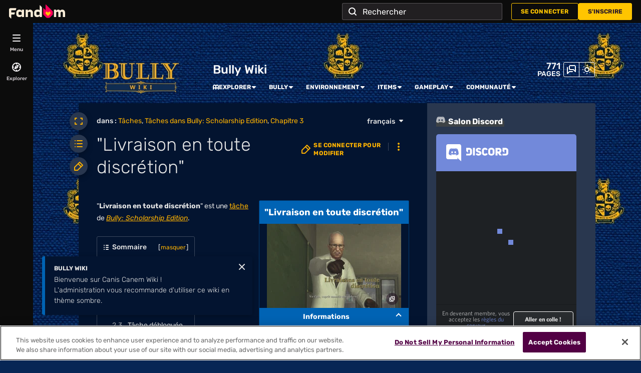

--- FILE ---
content_type: text/html; charset=UTF-8
request_url: https://bully.fandom.com/fr/wiki/Livraison_en_toute_discr%C3%A9tion
body_size: 46586
content:
<!DOCTYPE html>
<html class="client-nojs sse-other l2u-other odyssey-noads" lang="fr" dir="ltr">
<head>
<meta charset="UTF-8">
<title>"Livraison en toute discrétion" | Bully Wiki | Fandom</title>
<script>document.documentElement.className="client-js sse-other l2u-other odyssey-noads";RLCONF={"wgBreakFrames":false,"wgSeparatorTransformTable":[",\t."," \t,"],"wgDigitTransformTable":["",""],"wgDefaultDateFormat":"dmy","wgMonthNames":["","janvier","février","mars","avril","mai","juin","juillet","août","septembre","octobre","novembre","décembre"],"wgRequestId":"830c4fcacf61b684184c8bf8a55c9192","wgCanonicalNamespace":"","wgCanonicalSpecialPageName":false,"wgNamespaceNumber":0,"wgPageName":"Livraison_en_toute_discrétion","wgTitle":"Livraison en toute discrétion","wgCurRevisionId":46324,"wgRevisionId":46324,"wgArticleId":1698,"wgIsArticle":true,"wgIsRedirect":false,"wgAction":"view","wgUserName":null,"wgUserGroups":["*"],"wgCategories":["Relecture","Tâches","Tâches dans Bully: Scholarship Edition","Chapitre 3"],"wgPageViewLanguage":"fr","wgPageContentLanguage":"fr","wgPageContentModel":"wikitext","wgRelevantPageName":"Livraison_en_toute_discrétion","wgRelevantArticleId":1698,"wgIsProbablyEditable":false,"wgRelevantPageIsProbablyEditable":false,"wgRestrictionEdit":[],"wgRestrictionMove":[],"wgNoExternals":false,"wgArticleInterlangList":["de:Diskrete Lieferung","en:Discreet Deliveries"],"wikiaPageType":"article","isDarkTheme":true,"wgCiteReferencePreviewsActive":true,"wgVisualEditor":{"pageLanguageCode":"fr","pageLanguageDir":"ltr","pageVariantFallbacks":"fr"},"wgIsTestModeEnabled":false,"wgEnableLightboxExt":true,"wgMFDisplayWikibaseDescriptions":{"search":false,"watchlist":false,"tagline":false},"egMapsScriptPath":"/extensions-ucp/mw143/Maps/","egMapsDebugJS":false,"egMapsAvailableServices":["leaflet","googlemaps3"],"egMapsLeafletLayersApiKeys":{"MapBox":"","MapQuestOpen":"","Thunderforest":"","GeoportailFrance":""},"wgDisableCMSNotifications":false,"mwAuthBaseUrl":"https://auth.fandom.com","wgCityId":964690,"wikiVertical":"games","wgSiteName":"Bully Wiki","wgFandomQuizzesEnabled":true,"wgFandomQuizzesOnFepoEnabled":false,"wgFandomQuizzesGenAiQuizzesOnArticlesEnabled":false,"wgFandomQuizzesCommunityQuizzesOnArticlesEnabled":true,"viewTrackURL":"https://beacon.wikia-services.com/__track/view?a=1698\u0026n=0\u0026env=prod\u0026c=964690\u0026lc=fr\u0026lid=88\u0026x=frcaniscanemedit\u0026s=ucp_desktop\u0026mobile_theme=fandom-dark\u0026rollout_tracking=mw143","wgAmplitudeApiKey":"6765a55f49a353467fec981090f1ab6a","wgUserIdForTracking":-1,"wgPageLanguageHasWordBreaks":true,"wgEditSubmitButtonLabelPublish":false,"wgCheckUserClientHintsHeadersJsApi":["architecture","bitness","brands","fullVersionList","mobile","model","platform","platformVersion"],"egFacebookAppId":"112328095453510","wgDisableAnonymousEditing":true,"comscoreKeyword":"wikiacsid_games","quantcastLabels":"","wgCategorySelect":{"defaultNamespace":"Catégorie","defaultNamespaces":"Category|Catégorie"},"wgEnableDiscussions":true,"wgRequestInWikiContext":true,"wgIsFancentralWiki":false,"wikiMainPageId":196,"isGamepedia":false,"trfc1592Variant1":false,"trfc1592Variant2":false,"dplat1355Variant1":false,"dplat1355Variant2":false,"dplat1355Variant3":false,"dplat1355Variant4":false,"dplat1355Variant5":false,"dplat1355Variant6":false,"trfc1615Variant1":false,"wgMenuPanelLinks":{"communitycentral":"https://communaute.fandom.com/fr","createnewwiki":"//createnewwiki.fandom.com/wiki/Special:CreateNewWiki?uselang=fr"},"wgPerformanceMonitoringSamplingFactor":10,"wgPerformanceMonitoringEndpointUrl":"https://beacon.wikia-services.com/__track/special/performance_metrics?w=964690\u0026lc=fr\u0026d=frcaniscanemedit\u0026s=ucp_desktop\u0026u=0\u0026i=res-prod\u0026a=https%3A%2F%2Fbully.fandom.com%2Ffr%2Fwiki%2FLivraison_en_toute_discr%25C3%25A9tion","wgSoftwareVersion":"release-mw143-308@release-mw143-308.002","wgVersion":"1.43.1","wgWikiaEnvironment":"prod","wgSentrySampling":0.01,"wgIasEnabled":false,"wgRailModuleList":["Fandom\\FandomDesktop\\Rail\\PopularPagesModuleService"],"wgDisableCrossLinkingExperiments":false,"wgSitenoticeId":0};RLSTATE={"ext.gadget.LiensExternes":"ready","site.styles":"ready","user.styles":"ready","user.options":"loading","ext.fandom.PortableInfoboxFandomDesktop.css":"ready","ext.fandomVideo.css":"ready","ext.fandom.photoGallery.gallery.css":"ready","jquery.makeCollapsible.styles":"ready","ext.visualEditor.desktopArticleTarget.noscript":"ready","ext.fandom.ae.odyssey.noads.css":"ready","ext.staffSig.css":"ready","vendor.tippy.css":"ready","ext.fandom.bannerNotifications.desktop.css":"ready","ext.fandom.Uncrawlable.css":"ready","ext.fandom.CreatePage.css":"ready","ext.fandom.Thumbnails.css":"ready","ext.fandom.ThumbnailsViewImage.css":"ready","skin.fandomdesktop.Math.css":"ready","skin.fandomdesktop.CargoTables-ext.css":"ready","ext.fandom.ArticleInterlang.css":"ready","ext.fandom.HighlightToAction.css":"ready","ext.fandom.SuggestedPages.css":"ready","skin.fandomdesktop.styles":"ready","ext.fandom.GlobalComponents.GlobalNavigationTheme.dark.css":"ready","ext.fandom.GlobalComponents.GlobalComponentsTheme.dark.css":"ready","ext.fandom.GlobalComponents.GlobalExploreNavigation.css":"ready","ext.fandom.GlobalComponents.GlobalTopNavigation.css":"ready","ext.fandom.GlobalComponents.CommunityNavigation.css":"ready","ext.fandom.GlobalComponents.GlobalFooter.css":"ready","ext.fandom.GlobalComponents.CommunityHeader.css":"ready","ext.fandom.GlobalComponents.StickyNavigation.css":"ready","ext.fandom.GlobalComponents.CommunityHeaderBackground.css":"ready","skin.fandomdesktop.rail.css":"ready","ext.fandom.sitenotice.desktop.css":"ready"};RLPAGEMODULES=["ext.portableInfoboxFandomDesktop.js","ext.fandom.photoGallery.gallery.js","ext.fandom.photoGallery.messages","site","mediawiki.page.ready","jquery.makeCollapsible","mediawiki.toc","ext.fandom.DatacenterPreference.js","ext.fandom.ServerSideExperiments.js","ext.fandom.Track.js","ext.visualEditor.desktopArticleTarget.init","ext.visualEditor.targetLoader","ext.checkUser.clientHints","ext.fandom.FacebookTags.js","ext.fandom.SilverSurferLoader.trackingWelcomeTool.js","ext.fandom.ae.consentQueue.js","ext.fandom.AnalyticsEngine.comscore.js","ext.fandom.AnalyticsEngine.quantcast.js","ext.categorySelect.js","ext.categorySelectFandomDesktop.css","ext.fandom.bannerNotifications.js","ext.fandom.bannerNotifications.messages","ext.fandom.ContentReview.legacyLoaders.js","ext.fandom.ContentReview.jsReload.js","ext.fandom.site","ext.fandom.ContentReviewTestModeMessages","ext.fandom.ImportJs","ext.fandom.UncrawlableUrl.anchors.js","ext.fandom.TimeAgoMessaging.js","ext.fandom.ImageGalleryIconModuleInit.js","ext.fandom.Thumbnails.js","ext.fandom.Thumbnails.messages","ext.fandom.GTM.js","ext.fandom.performanceMonitoring.js","ext.fandom.HighlightToAction.js","ext.fandom.HighlightToAction.messages","ext.fandom.Sentry.loader.js","ext.fandom.SuggestedPages.js","ext.fandom.DiscordInterceptor.js","skin.fandomdesktop.js","skin.fandomdesktop.messages","mediawiki.Uri","ext.fandom.GlobalComponents.GlobalExploreNavigation.js","ext.fandom.GlobalComponents.GlobalExploreNavigation.messages","ext.fandom.GlobalComponents.GlobalTopNavigation.js","ext.fandom.GlobalComponents.GlobalTopNavigation.messages","ext.fandom.GlobalComponents.CommunityNavigation.js","ext.fandom.GlobalComponents.GlobalFooter.js","ext.fandom.GlobalComponents.CommunityHeader.js","ext.fandom.GlobalComponents.StickyNavigation.js","skin.fandomdesktop.rail.toggle.js","skin.fandomdesktop.rail.lazyRail.js","ext.fandom.sitenotice.desktop.js","ext.fandom.Lightbox.js"];</script>
<script>(RLQ=window.RLQ||[]).push(function(){mw.loader.impl(function(){return["user.options@12s5i",function($,jQuery,require,module){mw.user.tokens.set({"patrolToken":"+\\","watchToken":"+\\","csrfToken":"+\\"});
}];});});</script>
<link rel="stylesheet" href="/fr/load.php?lang=fr&amp;modules=ext.fandom.ArticleInterlang.css%7Cext.fandom.CreatePage.css%7Cext.fandom.GlobalComponents.CommunityHeader.css%7Cext.fandom.GlobalComponents.CommunityHeaderBackground.css%7Cext.fandom.GlobalComponents.CommunityNavigation.css%7Cext.fandom.GlobalComponents.GlobalComponentsTheme.dark.css%7Cext.fandom.GlobalComponents.GlobalExploreNavigation.css%7Cext.fandom.GlobalComponents.GlobalFooter.css%7Cext.fandom.GlobalComponents.GlobalNavigationTheme.dark.css%7Cext.fandom.GlobalComponents.GlobalTopNavigation.css%7Cext.fandom.GlobalComponents.StickyNavigation.css%7Cext.fandom.HighlightToAction.css%7Cext.fandom.PortableInfoboxFandomDesktop.css%7Cext.fandom.SuggestedPages.css%7Cext.fandom.Thumbnails.css%7Cext.fandom.ThumbnailsViewImage.css%7Cext.fandom.Uncrawlable.css%7Cext.fandom.ae.odyssey.noads.css%7Cext.fandom.bannerNotifications.desktop.css%7Cext.fandom.photoGallery.gallery.css%7Cext.fandom.sitenotice.desktop.css%7Cext.fandomVideo.css%7Cext.staffSig.css%7Cext.visualEditor.desktopArticleTarget.noscript%7Cjquery.makeCollapsible.styles%7Cskin.fandomdesktop.CargoTables-ext.css%7Cskin.fandomdesktop.Math.css%7Cskin.fandomdesktop.rail.css%7Cskin.fandomdesktop.styles%7Cvendor.tippy.css&amp;only=styles&amp;skin=fandomdesktop">
<script async="" src="/fr/load.php?cb=20240722091544&amp;lang=fr&amp;modules=startup&amp;only=scripts&amp;raw=1&amp;skin=fandomdesktop"></script>
<style>/*<![CDATA[*/:root{--theme-body-dynamic-color-1:#fff;--theme-body-dynamic-color-1--rgb:255,255,255;--theme-body-dynamic-color-2:#e6e6e6;--theme-body-dynamic-color-2--rgb:230,230,230;--theme-page-dynamic-color-1:#fff;--theme-page-dynamic-color-1--rgb:255,255,255;--theme-page-dynamic-color-1--inverted:#000;--theme-page-dynamic-color-1--inverted--rgb:0,0,0;--theme-page-dynamic-color-2:#e6e6e6;--theme-page-dynamic-color-2--rgb:230,230,230;--theme-sticky-nav-dynamic-color-1:#fff;--theme-sticky-nav-dynamic-color-1--rgb:255,255,255;--theme-sticky-nav-dynamic-color-2:#e6e6e6;--theme-sticky-nav-dynamic-color-2--rgb:230,230,230;--theme-link-dynamic-color-1:#000;--theme-link-dynamic-color-1--rgb:0,0,0;--theme-link-dynamic-color-2:#3a3a3a;--theme-link-dynamic-color-2--rgb:58,58,58;--theme-accent-dynamic-color-1:#fff;--theme-accent-dynamic-color-1--rgb:255,255,255;--theme-accent-dynamic-color-2:#e6e6e6;--theme-accent-dynamic-color-2--rgb:230,230,230;--theme-body-background-color:#072655;--theme-body-background-color--rgb:7,38,85;--theme-body-background-image:none;--theme-body-background-image-full:url(https://static.wikia.nocookie.net/canis-canem-edit/images/0/08/Site-background-dark/revision/latest?cb=20220421195351&path-prefix=fr);--theme-body-background-image-desktop:url(https://static.wikia.nocookie.net/canis-canem-edit/images/0/08/Site-background-dark/revision/latest/scale-to-width-down/1280?cb=20220421195351&path-prefix=fr);--theme-body-background-image-large-desktop:url(https://static.wikia.nocookie.net/canis-canem-edit/images/0/08/Site-background-dark/revision/latest/scale-to-width-down/1500?cb=20220421195351&path-prefix=fr);--theme-body-background-image-mobile:url(https://static.wikia.nocookie.net/canis-canem-edit/images/0/08/Site-background-dark/revision/latest/scale-to-width-down/600?cb=20220421195351&path-prefix=fr);--theme-body-background-image-tablets:url(https://static.wikia.nocookie.net/canis-canem-edit/images/0/08/Site-background-dark/revision/latest/scale-to-width-down/1024?cb=20220421195351&path-prefix=fr);--theme-body-background-image-tablets-2x:url(https://static.wikia.nocookie.net/canis-canem-edit/images/0/08/Site-background-dark/revision/latest/scale-to-width-down/2048?cb=20220421195351&path-prefix=fr);--theme-body-text-color:#fff;--theme-body-text-color--rgb:255,255,255;--theme-body-text-color--hover:#cccccc;--theme-sticky-nav-background-color:#072655;--theme-sticky-nav-background-color--rgb:7,38,85;--theme-sticky-nav-text-color:#fff;--theme-sticky-nav-text-color--hover:#cccccc;--theme-page-background-color:#031430;--theme-page-background-color--rgb:3,20,48;--theme-page-background-color--secondary:#29374f;--theme-page-background-color--secondary--rgb:41,55,79;--theme-page-text-color:#e6e6e6;--theme-page-text-color--rgb:230,230,230;--theme-page-text-color--hover:#b3b3b3;--theme-page-text-mix-color:#757d8b;--theme-page-text-mix-color-95:#0e1f39;--theme-page-accent-mix-color:#023c72;--theme-page-headings-font:'Rubik';--theme-link-color:#ffb300;--theme-link-color--rgb:255,179,0;--theme-link-color--hover:#ffd165;--theme-link-label-color:#000;--theme-accent-color:#0063b4;--theme-accent-color--rgb:0,99,180;--theme-accent-color--hover:#1b98ff;--theme-accent-label-color:#fff;--theme-border-color:#3c495e;--theme-border-color--rgb:60,73,94;--theme-alert-color:#ce0018;--theme-alert-color--rgb:206,0,24;--theme-alert-color--hover:#fe344c;--theme-alert-color--secondary:#fe203a;--theme-alert-label:#fff;--theme-warning-color:#cf721c;--theme-warning-color--rgb:207,114,28;--theme-warning-color--secondary:#cf721c;--theme-warning-label:#000;--theme-success-color:#0c742f;--theme-success-color--rgb:12,116,47;--theme-success-color--secondary:#0f983d;--theme-success-label:#fff;--theme-message-color:#9c448c;--theme-message-label:#fff;--theme-community-header-color:#ffffff;--theme-community-header-color--hover:#cccccc;--theme-background-image-opacity:100%;--theme-page-text-opacity-factor:0.7;--theme-body-text-opacity-factor:0.7;--theme-link-decoration:underline;}.skin-fandomdesktop .CodeMirror, .skin-fandomdesktop .cm-editor{--codemirror-yellow:#ffd700;--codemirror-light-blue:#adf;--codemirror-blue:#08f;--codemirror-green:#290;--codemirror-red:#f50;--codemirror-dark-red:#ca1414;--codemirror-purple:#9c00ea;--codemirror-pink:#e0e;--codemirror-light-gray:#eee;--codemirror-gray:#84a0a0;}.mw-highlight{--pygments-background:#29374f;--pygments-err:#fe4747;--pygments-c:#4b9797;--pygments-k:#00a300;--pygments-o:#8c8c8c;--pygments-ch:#4b9797;--pygments-cm:#4b9797;--pygments-cp:#c17d00;--pygments-cpf:#4b9797;--pygments-c1:#4b9797;--pygments-cs:#4b9797;--pygments-gd:#ff4444;--pygments-gr:#fe4747;--pygments-gh:#8080ff;--pygments-gi:#00a500;--pygments-go:#8d8d8d;--pygments-gp:#8080ff;--pygments-gu:#f500f5;--pygments-gt:#5388fe;--pygments-kc:#00a300;--pygments-kd:#00a300;--pygments-kn:#00a300;--pygments-kp:#00a300;--pygments-kr:#00a300;--pygments-kt:#fe3a82;--pygments-m:#8c8c8c;--pygments-s:#e36262;--pygments-na:#83972b;--pygments-nb:#00a300;--pygments-nc:#7f7ffe;--pygments-no:#ff4545;--pygments-nd:#c15fff;--pygments-ni:#999;--pygments-ne:#db6963;--pygments-nf:#7f7ffe;--pygments-nl:#a0a000;--pygments-nn:#7f7ffe;--pygments-nt:#00a300;--pygments-nv:#8381e7;--pygments-ow:#c15fff;--pygments-w:#bbb;--pygments-mb:#8c8c8c;--pygments-mf:#8c8c8c;--pygments-mh:#8c8c8c;--pygments-mi:#8c8c8c;--pygments-mo:#8c8c8c;--pygments-sa:#e36262;--pygments-sb:#e36262;--pygments-sc:#e36262;--pygments-dl:#e36262;--pygments-sd:#e36262;--pygments-s2:#e36262;--pygments-se:#d47426;--pygments-sh:#e36262;--pygments-si:#c17492;--pygments-sx:#00a300;--pygments-sr:#c17492;--pygments-s1:#e36262;--pygments-ss:#8381e7;--pygments-bp:#00a300;--pygments-fm:#7f7ffe;--pygments-vc:#8381e7;--pygments-vg:#8381e7;--pygments-vi:#8381e7;--pygments-vm:#8381e7;--pygments-il:#8c8c8c;}/*]]>*/</style>
<meta name="ResourceLoaderDynamicStyles" content="">
<link rel="stylesheet" href="/fr/load.php?lang=fr&amp;modules=ext.gadget.LiensExternes&amp;only=styles&amp;skin=fandomdesktop">
<link rel="stylesheet" href="/fr/load.php?lang=fr&amp;modules=site.styles&amp;only=styles&amp;skin=fandomdesktop">
<meta name="generator" content="MediaWiki 1.43.1">
<meta name="robots" content="max-image-preview:standard">
<meta name="format-detection" content="telephone=no">
<meta name="description" content="&quot;Livraison en toute discrétion&quot; est une tâche de Bully: Scholarship Edition. M. Watts demande à Jimmy de livrer ses mélanges chimiques qui ont &quot;quelques propriétés&quot;. Pour compléter la tâche, le joueur doit : Récupérer les paquets. Les livrer Attaque un client. La tâche échouera si le joueur : Se...">
<meta name="twitter:card" content="summary">
<meta name="twitter:site" content="@getfandom">
<meta name="twitter:url" content="https://bully.fandom.com/fr/wiki/Livraison_en_toute_discr%C3%A9tion">
<meta name="twitter:title" content="&quot;Livraison en toute discrétion&quot; | Bully Wiki | Fandom">
<meta name="twitter:description" content="&quot;Livraison en toute discrétion&quot; est une tâche de Bully: Scholarship Edition. M. Watts demande à Jimmy de livrer ses mélanges chimiques qui ont &quot;quelques propriétés&quot;. Pour compléter la tâche, le...">
<meta name="viewport" content="width=device-width, initial-scale=1.0, user-scalable=yes, minimum-scale=0.25, maximum-scale=5.0">
<link rel="icon" href="https://static.wikia.nocookie.net/canis-canem-edit/images/4/4a/Site-favicon.ico/revision/latest?cb=20210516141040&amp;path-prefix=fr">
<link rel="search" type="application/opensearchdescription+xml" href="/fr/rest.php/v1/search" title="Bully Wiki (fr)">
<link rel="EditURI" type="application/rsd+xml" href="https://bully.fandom.com/fr/api.php?action=rsd">
<link rel="canonical" href="https://bully.fandom.com/fr/wiki/Livraison_en_toute_discr%C3%A9tion">
<link rel="license" href="https://www.fandom.com/fr/licensing-fr">
<link rel="alternate" type="application/atom+xml" title="Flux Atom de Bully Wiki" href="/fr/wiki/Sp%C3%A9cial:Modifications_r%C3%A9centes?feed=atom">
	<meta property="fb:app_id" content="112328095453510" prefix="fb: http://www.facebook.com/2008/fbml">

<script type="application/ld+json">{"@context":"http://schema.org","@type":"Article","url":"https://bully.fandom.com/fr/wiki/Livraison_en_toute_discr%C3%A9tion","name":"Livraison en toute discr\u00e9tion","headline":"Livraison en toute discr\u00e9tion","mainEntity":{"@type":"Thing","url":"https://bully.fandom.com/fr/wiki/Livraison_en_toute_discr%C3%A9tion","name":"Livraison en toute discr\u00e9tion","image":"https://static.wikia.nocookie.net/canis-canem-edit/images/1/15/Livraison_en_toute_discr%C3%A9tion01.png/revision/latest/scale-to-width-down/1200?cb=20201104172721\u0026path-prefix=fr"},"about":{"@type":"Thing","url":"https://bully.fandom.com/fr/wiki/Livraison_en_toute_discr%C3%A9tion","name":"Livraison en toute discr\u00e9tion","image":"https://static.wikia.nocookie.net/canis-canem-edit/images/1/15/Livraison_en_toute_discr%C3%A9tion01.png/revision/latest/scale-to-width-down/1200?cb=20201104172721\u0026path-prefix=fr"},"author":{"@type":"Organization","url":"https://bully.fandom.com/fr/wiki/Livraison_en_toute_discr%C3%A9tion?action=credits","name":"Contributors to Bully Wiki"},"publisher":{"@type":"Organization","name":"Fandom, Inc.","logo":{"@type":"ImageObject","url":"https://static.wikia.nocookie.net/750feb85-de88-4a4f-b294-8b48142ac182/thumbnail-down/width/1280/height/720"}},"abstract":"\"Livraison en toute discr\u00e9tion\" est une t\u00e2che de Bully: Scholarship Edition. M. Watts demande \u00e0 Jimmy de livrer ses m\u00e9langes chimiques qui ont \"quelques propri\u00e9t\u00e9s\". Pour compl\u00e9ter la t\u00e2che, le joueur doit\u00a0: R\u00e9cup\u00e9rer les paquets. Les livrer Attaque un client. La t\u00e2che \u00e9chouera si le joueur\u00a0: Se fait choper. Se fait assommer. Cette t\u00e2che ne d\u00e9bloque aucune t\u00e2che. Terminer cette mission permet d'obtenir les succ\u00e8s suivants\u00a0:","image":"https://static.wikia.nocookie.net/canis-canem-edit/images/1/15/Livraison_en_toute_discr%C3%A9tion01.png/revision/latest/scale-to-width-down/1200?cb=20201104172721\u0026path-prefix=fr","thumbnailUrl":"https://static.wikia.nocookie.net/canis-canem-edit/images/1/15/Livraison_en_toute_discr%C3%A9tion01.png/revision/latest/scale-to-width-down/1200?cb=20201104172721\u0026path-prefix=fr"}</script>
	<meta property="og:type" content="article">

	<meta property="og:site_name" content="Bully Wiki">

	<meta property="og:title" content="Livraison en toute discrétion">

	<meta property="og:url" content="https://bully.fandom.com/fr/wiki/Livraison_en_toute_discr%C3%A9tion">

	<meta property="og:description" content="&quot;Livraison en toute discrétion&quot; est une tâche de Bully: Scholarship Edition. M. Watts demande à Jimmy de livrer ses mélanges chimiques qui ont &quot;quelques propriétés&quot;. Pour compléter la tâche, le joueur doit : Récupérer les paquets. Les livrer Attaque un client. La tâche échouera si le joueur : Se fait choper. Se fait assommer. Cette tâche ne débloque aucune tâche. Terminer cette mission permet d&#039;obtenir les succès suivants :">

	<meta property="og:image" content="https://static.wikia.nocookie.net/canis-canem-edit/images/1/15/Livraison_en_toute_discr%C3%A9tion01.png/revision/latest/scale-to-width-down/1200?cb=20201104172721&amp;path-prefix=fr">

<script src="/_fs-ch-1T1wmsGaOgGaSxcX/assets/script.js" async=""></script>
<script>window.fandomContext = {"app":{"name":"wiki","brand":"fandom","skin":"ucp_desktop","env":"prod"},"site":{"categories":["gaming"],"directedAtChildren":false,"siteId":964690,"siteName":"frcaniscanemedit","top1000":false,"tags":{},"taxonomy":["gaming","games"]},"page":{"articleId":1698,"lang":"fr","monetizationTier":2,"pageId":1698,"pageName":"Livraison_en_toute_discr\u00e9tion","pageType":"article","tags":{},"wordCount":477},"user":{"userId":0,"userState":"notRegistered","userEmailHashes":[]},"odyssey":{"platform":"fandomnoads"}};</script>
<script>window.fandomTrack = window.fandomTrack ?? { q: [], cmd: [] };</script>
<script>if (!('randomUUID' in crypto)) {
	crypto.randomUUID = () =>
		([1e7] + -1e3 + -4e3 + -8e3 + -1e11).replace(/[018]/g, (c) =>
			(c ^ (crypto.getRandomValues(new Uint8Array(1))[0] & (15 >> (c / 4)))).toString(16),
		);
}</script>
<script>window.FANDOM_AMPLITUDE=true;window.EARLY_PV_ID=true;window.pvUID=crypto.randomUUID();
(RLQ=window.RLQ||[]).push(()=>mw.config.set("pvUID", window.pvUID));</script>
<script src="https://bully.fandom.com/fr/__cb2293670196408627/resources-ucp/mw143/dist/scripts/pageview.js" async=""></script>
<script src="https://bully.fandom.com/fr/__cb2293670196408627/resources-ucp/mw143/dist/scripts/dtnr-observability.js" async=""></script>
<script>	// Algolia CDN script to implement page results click tracking
	const ALGOLIA_INSIGHTS_SRC = 'https://cdn.jsdelivr.net/npm/search-insights@2.2.1';
	!function (e, a, t, n, s, i, c) {
		e.AlgoliaAnalyticsObject = s, e[s] = e[s] || function () {
			(e[s].queue = e[s].queue || []).push(arguments)
		}, i = a.createElement(t), c = a.getElementsByTagName(t)[0],
			i.async = 1, i.src = n, c.parentNode.insertBefore(i, c)
	}(window, document, 'script', ALGOLIA_INSIGHTS_SRC, 'aa');</script>
<script>var _plc={"p":"mw","pVar":"fandomdesktop","pCat":"games","pId":"964690","pg":"article","pgId":"1698","pgLang":"fr","adTags":{},"time":0,"pgName":"Livraison en toute discrétion","pgLink":"https://bully.fandom.com/fr/wiki/Livraison_en_toute_discr%C3%A9tion","pgImage":"https://static.wikia.nocookie.net/canis-canem-edit/images/1/15/Livraison_en_toute_discr%C3%A9tion01.png/revision/latest/top-crop/width/36/height/36?cb=20201104172721\u0026path-prefix=fr","cmName":"Bully Wiki","cmImage":"https://static.wikia.nocookie.net/canis-canem-edit/images/3/39/Site-community-image/revision/latest/top-crop/width/36/height/36?cb=20220421200023\u0026path-prefix=fr"}; var _ulc={"id":"0","lang":"fr"}; _plc.time=Date.now();</script>
<script src="https://static.wikia.nocookie.net/silversurfer/prod/latest/sdk.js" defer=""></script>
<script src="https://static.wikia.nocookie.net/silversurfer/prod/latest/pathfinder.js" defer=""></script>
<script>var ads={"context":{"platform":"fandomnoads","opts":{"enableNativeAds":true,"pageType":"all_ads","platformName":"fandomdesktop","noAdsReasons":["no_ads_page"],"monetizationTier":2},"targeting":{"hasPortableInfobox":true,"isUcp":true,"mappedVerticalName":"gaming","newWikiCategories":["gaming"],"pageArticleId":1698,"pageIsArticle":true,"pageName":"Livraison_en_toute_discrétion","pageType":"article","wikiDbName":"frcaniscanemedit","wikiId":964690,"wikiLanguage":"fr","wikiVertical":"games","adTagManagerTags":{}}},"consentQueue":[]};</script>
<script>/* Generated by IdentityEngine - commit:b004042 */
(()=>{"use strict";var e,n={40:e=>{function n(e){return(n="function"==typeof Symbol&&"symbol"==typeof Symbol.iterator?function(e){return typeof e}:function(e){return e&&"function"==typeof Symbol&&e.constructor===Symbol&&e!==Symbol.prototype?"symbol":typeof e})(e)}e.exports=function(){for(var e,t,o=[],r=window,i=r;i;){try{if(i.frames.__tcfapiLocator){e=i;break}}catch(e){}if(i===r.top)break;i=i.parent}e||(function e(){var n=r.document,t=!!r.frames.__tcfapiLocator;if(!t)if(n.body){var o=n.createElement("iframe");o.style.cssText="display:none",o.name="__tcfapiLocator",n.body.appendChild(o)}else setTimeout(e,5);return!t}(),r.__tcfapi=function(){for(var e=arguments.length,n=new Array(e),r=0;r<e;r++)n[r]=arguments[r];if(!n.length)return o;"setGdprApplies"===n[0]?n.length>3&&2===parseInt(n[1],10)&&"boolean"==typeof n[3]&&(t=n[3],"function"==typeof n[2]&&n[2]("set",!0)):"ping"===n[0]?"function"==typeof n[2]&&n[2]({gdprApplies:t,cmpLoaded:!1,cmpStatus:"stub"}):o.push(n)},r.addEventListener("message",function(e){var t="string"==typeof e.data,o={};if(t)try{o=JSON.parse(e.data)}catch(e){}else o=e.data;var r="object"===n(o)&&null!==o?o.__tcfapiCall:null;r&&window.__tcfapi(r.command,r.version,function(n,o){var i={__tcfapiReturn:{returnValue:n,success:o,callId:r.callId}};e&&e.source&&e.source.postMessage&&e.source.postMessage(t?JSON.stringify(i):i,"*")},r.parameter)},!1))}}},t={};function o(e){var r=t[e];if(void 0!==r)return r.exports;var i=t[e]={exports:{}};return n[e](i,i.exports,o),i.exports}o.n=e=>{var n=e&&e.__esModule?()=>e.default:()=>e;return o.d(n,{a:n}),n},o.d=(e,n)=>{for(var t in n)o.o(n,t)&&!o.o(e,t)&&Object.defineProperty(e,t,{enumerable:!0,get:n[t]})},o.o=(e,n)=>Object.prototype.hasOwnProperty.call(e,n),function(e){e[e.SECONDS=1e3]="SECONDS",e[e.MINUTES=6e4]="MINUTES",e[e.HOURS=36e5]="HOURS",e[e.DAYS=864e5]="DAYS",e[e.WEEKS=6048e5]="WEEKS",e[e.MONTHS=2592e6]="MONTHS",e[e.YEARS=31536e6]="YEARS"}(e||(e={}));const r=e=>{const n=("; "+document.cookie).split("; "+e+"=");return n.length>=2?n.pop().split(";").shift():null};var i=o(40),s=o.n(i);const a=["ai","aw","ax","at","be","bg","bm","vg","br","bq","ky","hr","cw","cy","cz","dk","ee","fk","fo","fi","fr","gf","pf","tf","de","gi","gr","gl","gp","hu","is","ie","im","it","re","lv","li","lt","lu","mq","mt","yt","ms","nl","nc","no","pn","pl","pt","ro","bl","sh","mf","pm","bq","sx","sk","si","es","se","ch","tc","gb","uk","wf"],c="usprivacy",l="OptanonConsent",d={C0001:"necessary",C0002:"performance",C0003:"functional",C0004:"targeting",C0005:"social"},u=(e=!1,n={})=>Object.assign({necessary:e,performance:e,functional:e,targeting:e,social:e},n),p=()=>null!==r("OptanonAlertBoxClosed"),f=e=>{const n=new URLSearchParams(e),t={};return n.forEach((e,n)=>{t[n]=e}),t},m="onetrust-banner-sdk";function g(e,n=100,t=!1){let o,r,i;function s(...a){const c=Date.now()-r;c<n&&c>=0?o=setTimeout(()=>s(...a),n-c):(o=void 0,t||(i=e(...a)))}return(...a)=>{r=Date.now();const c=t&&!o;return null!=o||(o=setTimeout(()=>s(...a),n)),c&&(i=e(...a)),i}}const v={closed:"cookie-banner-closed",visible:"cookie-banner-visible",loading:"cookie-banner-loading"},y="--cookie-banner-height";let w=null;const b=()=>{const e=document.getElementById(m);if(!e)return;const n=e.offsetHeight;document.documentElement.style.setProperty(y,`${n}px`)};!function(){var n,t,o,i,S;const h="[FandomCMP]",_={ready:!1,coppa:!1,optOut:!1,allowed:{ads:!1,tracking:!1},consentApi:void 0,consentString:void 0,consents:void 0,banner:"loading"},{allowed:C}=_,E=null!==(i=null===(o=null===(t=null===(n=window.ads)||void 0===n?void 0:n.context)||void 0===t?void 0:t.targeting)||void 0===o?void 0:o.directedAtChildren)&&void 0!==i&&i,O=void 0===(null===(S=window.RLCONF)||void 0===S?void 0:S.wgUserId);let{ready:k,consentApi:L,consentString:$,consents:x,banner:N}=_,A=!!(e=>{var n;const t=r(l);if(!t)return;const o=null===(n=f(t))||void 0===n?void 0:n.groups;return o?o.includes(e):void 0})("C0004:0"),T=E&&O;try{const n=(()=>{const e=r("Geo");try{return null!==e?JSON.parse(decodeURIComponent(e)):{}}catch(e){return{}}})();(e=>{e.country&&e.continent&&e.region&&(window.OneTrust={geolocationResponse:{stateCode:e.region,countryCode:e.country,regionCode:e.continent}})})(n);const t=r(l);t&&(x=(e=>{const n=u();return Object.entries(d).reduce((n,[t,o])=>((e=>void 0!==e&&"string"==typeof e.groups&&e.groups.length>0)(e)&&e.groups.includes(`${t}:1`)&&(n[o]=!0),n),n)})(f(t)));const o=p();if((e=>void 0!==(null==e?void 0:e.country)&&a.includes(e.country.toLowerCase()))(n)){console.debug(`${h} TCF required for ${n.country}`),void 0===window.__tcfapi&&(s()(),console.debug(`${h} __tcfapi installed`)),L="tcf",k=!0,A||(A=!o),C.ads=o,C.tracking=o;const e=r("eupubconsent-v2");e&&($=e),N=p()?"closed":document.getElementById(m)?"visible":"loading"}else if((e=>{var n;return"us"===(null===(n=null==e?void 0:e.country)||void 0===n?void 0:n.toLowerCase())})(n)){console.debug(`${h} USP required for ${n.country}`),L="usp";const t=r(c),i=navigator.globalPrivacyControl?"Y":"N";$=null!==t?t:`1Y${i}N`,t||((n,t,o=365)=>{const r=function(e,n){const t=new Date,o=Math.floor(e>=0?e:0);return new Date(t.getTime()+o*n)}(o,e.DAYS);document.cookie=`${n}=${t}; domain=${((e=window.location.hostname)=>{const n=e.split(".");return n.length<2?e:`.${n[n.length-2]}.${n[n.length-1]}`})()}; path=/; SameSite=Lax; expires=${r.toUTCString()}`})(c,$),(()=>{function e(e){try{let n=e.data;const t="string"==typeof n;if(t)try{n=JSON.parse(n)}catch(e){}const o=n.__uspapiCall;o&&window.__uspapi(o.command,o.parameter,function(n,r){const i={__uspapiReturn:{returnValue:n,success:r,callId:o.callId}};e.source.postMessage(t?JSON.stringify(i):i,"*")})}catch(e){}}window.__uspapi=function(e,n,t){"getUSPData"===e?t({version:1,uspString:r(c)},!0):t(void 0,!1)},window.__uspapi.msgHandler=e,function e(){const n="__uspapiLocator";if(window.frames[n])return;if("loading"===document.readyState)return void document.addEventListener("DOMContentLoaded",()=>e());const t=document.body,o=document.createElement("iframe");o.name=n,o.style.display="none",t.appendChild(o)}(),window.addEventListener("message",e,!1)})(),console.debug(`${h} __uspapi installed`),k=!0,C.ads=!0,C.tracking=!0,A=$.startsWith("1YY"),N=o?"closed":"loading"}else k=!0,C.ads=!0,C.tracking=!0,A=!1,N="closed";if(x||(x=u(!A,{necessary:!0})),T&&!A){const e=r("ag");null===e&&(C.ads=!1),T=function(e,n){let t=e;return"1"===n&&(t=!1),t}(E,e)}}catch(e){console.debug(`${h} Error while trying to prepare fandomCmp object`,e)}var D;window.fandomCmp={ready:k,coppa:T,optOut:A,consentApi:L,consentString:$,consents:x,allowed:C,banner:N},window.dispatchEvent(new CustomEvent("fandomConsentUpdate",{detail:window.fandomCmp})),(e=>{const n=document.documentElement;Object.values(v).forEach(e=>{n.classList.remove(e)});const t=v[e];t&&n.classList.add(t)})(D=N),"visible"===D?(b(),w||(w=g(b,50),window.addEventListener("resize",w))):"closed"===D&&(document.documentElement.style.setProperty(y,"0px"),w&&(window.removeEventListener("resize",w),w=null)),(e=>{document.documentElement.classList.add(`cookie-banner-api-${null!=e?e:"other"}`)})(L)}()})();</script>
<script>	window.FANDOM_ODYSSEY=true;</script>
<script src="https://script.wikia.nocookie.net/fandom-ae-assets/odyssey/host/production/main.js" type="module" nonce=""></script>
<script src="https://script.wikia.nocookie.net/fandom-ae-assets/identity-service/latest/index.js" async="" data-odyssey="1"></script>
<script src="https://cdn.cookielaw.org/scripttemplates/otSDKStub.js" data-domain-script="dea70a1b-c82d-4fe0-86ff-5e164b0a6022" async=""></script>
<script>window.fandomTrack = window.fandomTrack ?? { q: [], cmd: [] };
window.fandomTrack.q.push({
	event: 'trackingevent',
	payload: {
		event_type: 'no_ads',
		ga_label: 'no_ads_page',
		ga_category: 'no_ads',
		ga_value: 2,
	},
});</script>
<script>window.fandomHost = window.fandomHost ?? {};
window.fandomHost.cmd = window.fandomHost.cmd ?? [];
window.fandomHost.cmd.push((host) => {
	host.issueManager.triggerPageStatus({ trigger: "no_ads" });
});</script>
<script>	window.fandomAds = window.fandomAds || { cmd: [] };
	window.fandomAds.deploymentEnvironment = 'production';</script>

<script>
	const useMaxDefaultContentWidth = Boolean(false);

	const defaultContentWidth = useMaxDefaultContentWidth ? 'expanded' : 'collapsed';

	let contentWidthPreference;

	try {
		contentWidthPreference = localStorage.getItem('contentwidth') || defaultContentWidth;
	} catch (e) {
		contentWidthPreference = defaultContentWidth;
	}

	if ( contentWidthPreference === 'expanded' ) {
		document.documentElement.classList.add('is-content-expanded');
	}
</script>

<script>window.fandomWidgets={"locations":[{"name":"desktop-drawer-left","slots":[{"widgets":[{"widgetLocationId":59,"alpha":27,"beta":1979,"widget":"cards-vertical","content":"others-like-you-viewed"},{"widgetLocationId":60,"alpha":25,"beta":1889,"widget":"cards-horizontal","content":"others-like-you-viewed"},{"widgetLocationId":61,"alpha":74,"beta":3207,"widget":"cards-vertical","content":"top-pages-this-week"},{"widgetLocationId":62,"alpha":49,"beta":2263,"widget":"cards-horizontal","content":"top-pages-this-week"},{"widgetLocationId":63,"alpha":1,"beta":83,"widget":"cards-vertical","content":"trending-pages"},{"widgetLocationId":64,"alpha":15,"beta":630,"widget":"cards-horizontal","content":"trending-pages"},{"widgetLocationId":65,"alpha":1,"beta":10,"widget":"cards-vertical","content":"graphwise:characters"},{"widgetLocationId":66,"alpha":1,"beta":11,"widget":"cards-horizontal","content":"graphwise:characters"},{"widgetLocationId":67,"alpha":1,"beta":17,"widget":"cards-vertical","content":"graphwise:events"},{"widgetLocationId":68,"alpha":1,"beta":11,"widget":"cards-horizontal","content":"graphwise:events"},{"widgetLocationId":69,"alpha":1,"beta":11,"widget":"cards-vertical","content":"graphwise:locations"},{"widgetLocationId":70,"alpha":1,"beta":8,"widget":"cards-horizontal","content":"graphwise:locations"},{"widgetLocationId":71,"alpha":1,"beta":15,"widget":"cards-vertical","content":"graphwise:organizations"},{"widgetLocationId":72,"alpha":1,"beta":4,"widget":"cards-horizontal","content":"graphwise:organizations"},{"widgetLocationId":73,"alpha":1,"beta":7,"widget":"cards-vertical","content":"graphwise:works"},{"widgetLocationId":74,"alpha":1,"beta":13,"widget":"cards-horizontal","content":"graphwise:works"},{"widgetLocationId":251,"alpha":1,"beta":126,"widget":"cards-vertical","content":"similar-pages"},{"widgetLocationId":252,"alpha":2,"beta":160,"widget":"cards-horizontal","content":"similar-pages"}]},{"widgets":[{"widgetLocationId":75,"alpha":1,"beta":801,"widget":"cards-vertical","content":"others-like-you-viewed"},{"widgetLocationId":76,"alpha":10,"beta":1684,"widget":"cards-horizontal","content":"others-like-you-viewed"},{"widgetLocationId":77,"alpha":28,"beta":3416,"widget":"cards-vertical","content":"top-pages-this-week"},{"widgetLocationId":78,"alpha":1,"beta":243,"widget":"cards-horizontal","content":"top-pages-this-week"},{"widgetLocationId":79,"alpha":2,"beta":800,"widget":"cards-vertical","content":"trending-pages"},{"widgetLocationId":80,"alpha":1,"beta":126,"widget":"cards-horizontal","content":"trending-pages"},{"widgetLocationId":81,"alpha":1,"beta":9,"widget":"cards-vertical","content":"graphwise:characters"},{"widgetLocationId":82,"alpha":1,"beta":4,"widget":"cards-horizontal","content":"graphwise:characters"},{"widgetLocationId":83,"alpha":1,"beta":9,"widget":"cards-vertical","content":"graphwise:events"},{"widgetLocationId":84,"alpha":1,"beta":16,"widget":"cards-horizontal","content":"graphwise:events"},{"widgetLocationId":85,"alpha":1,"beta":13,"widget":"cards-vertical","content":"graphwise:locations"},{"widgetLocationId":86,"alpha":1,"beta":4,"widget":"cards-horizontal","content":"graphwise:locations"},{"widgetLocationId":87,"alpha":1,"beta":16,"widget":"cards-vertical","content":"graphwise:organizations"},{"widgetLocationId":88,"alpha":1,"beta":11,"widget":"cards-horizontal","content":"graphwise:organizations"},{"widgetLocationId":89,"alpha":1,"beta":10,"widget":"cards-vertical","content":"graphwise:works"},{"widgetLocationId":90,"alpha":1,"beta":10,"widget":"cards-horizontal","content":"graphwise:works"},{"widgetLocationId":253,"alpha":1,"beta":209,"widget":"cards-vertical","content":"similar-pages"},{"widgetLocationId":254,"alpha":1,"beta":276,"widget":"cards-horizontal","content":"similar-pages"}]},{"widgets":[{"widgetLocationId":91,"alpha":10,"beta":3158,"widget":"cards-vertical","content":"others-like-you-viewed"},{"widgetLocationId":92,"alpha":1,"beta":749,"widget":"cards-horizontal","content":"others-like-you-viewed"},{"widgetLocationId":93,"alpha":1,"beta":327,"widget":"cards-vertical","content":"top-pages-this-week"},{"widgetLocationId":94,"alpha":1,"beta":140,"widget":"cards-horizontal","content":"top-pages-this-week"},{"widgetLocationId":95,"alpha":1,"beta":96,"widget":"cards-vertical","content":"trending-pages"},{"widgetLocationId":96,"alpha":1,"beta":241,"widget":"cards-horizontal","content":"trending-pages"},{"widgetLocationId":97,"alpha":1,"beta":5,"widget":"cards-vertical","content":"graphwise:characters"},{"widgetLocationId":98,"alpha":1,"beta":6,"widget":"cards-horizontal","content":"graphwise:characters"},{"widgetLocationId":99,"alpha":1,"beta":3,"widget":"cards-vertical","content":"graphwise:events"},{"widgetLocationId":100,"alpha":1,"beta":4,"widget":"cards-horizontal","content":"graphwise:events"},{"widgetLocationId":101,"alpha":1,"beta":4,"widget":"cards-vertical","content":"graphwise:locations"},{"widgetLocationId":102,"alpha":1,"beta":2,"widget":"cards-horizontal","content":"graphwise:locations"},{"widgetLocationId":103,"alpha":1,"beta":8,"widget":"cards-vertical","content":"graphwise:organizations"},{"widgetLocationId":104,"alpha":1,"beta":4,"widget":"cards-horizontal","content":"graphwise:organizations"},{"widgetLocationId":105,"alpha":1,"beta":6,"widget":"cards-vertical","content":"graphwise:works"},{"widgetLocationId":106,"alpha":1,"beta":27,"widget":"cards-horizontal","content":"graphwise:works"},{"widgetLocationId":255,"alpha":1,"beta":51,"widget":"cards-vertical","content":"similar-pages"},{"widgetLocationId":256,"alpha":1,"beta":92,"widget":"cards-horizontal","content":"similar-pages"}]},{"widgets":[{"widgetLocationId":107,"alpha":1,"beta":453,"widget":"cards-vertical","content":"others-like-you-viewed"},{"widgetLocationId":108,"alpha":1,"beta":341,"widget":"cards-horizontal","content":"others-like-you-viewed"},{"widgetLocationId":109,"alpha":1,"beta":170,"widget":"cards-vertical","content":"top-pages-this-week"},{"widgetLocationId":110,"alpha":1,"beta":68,"widget":"cards-horizontal","content":"top-pages-this-week"},{"widgetLocationId":111,"alpha":1,"beta":47,"widget":"cards-vertical","content":"trending-pages"},{"widgetLocationId":112,"alpha":1,"beta":93,"widget":"cards-horizontal","content":"trending-pages"},{"widgetLocationId":113,"alpha":1,"beta":2,"widget":"cards-vertical","content":"graphwise:characters"},{"widgetLocationId":114,"alpha":1,"beta":3,"widget":"cards-horizontal","content":"graphwise:characters"},{"widgetLocationId":115,"alpha":1,"beta":4,"widget":"cards-vertical","content":"graphwise:events"},{"widgetLocationId":116,"alpha":1,"beta":4,"widget":"cards-horizontal","content":"graphwise:events"},{"widgetLocationId":117,"alpha":1,"beta":2,"widget":"cards-vertical","content":"graphwise:locations"},{"widgetLocationId":118,"alpha":1,"beta":4,"widget":"cards-horizontal","content":"graphwise:locations"},{"widgetLocationId":119,"alpha":1,"beta":3,"widget":"cards-vertical","content":"graphwise:organizations"},{"widgetLocationId":120,"alpha":1,"beta":3,"widget":"cards-horizontal","content":"graphwise:organizations"},{"widgetLocationId":121,"alpha":1,"beta":5,"widget":"cards-vertical","content":"graphwise:works"},{"widgetLocationId":122,"alpha":1,"beta":3,"widget":"cards-horizontal","content":"graphwise:works"},{"widgetLocationId":257,"alpha":1,"beta":21,"widget":"cards-vertical","content":"similar-pages"},{"widgetLocationId":258,"alpha":1,"beta":18,"widget":"cards-horizontal","content":"similar-pages"}]},{"widgets":[{"widgetLocationId":123,"alpha":1,"beta":184,"widget":"cards-vertical","content":"others-like-you-viewed"},{"widgetLocationId":124,"alpha":1,"beta":125,"widget":"cards-horizontal","content":"others-like-you-viewed"},{"widgetLocationId":125,"alpha":1,"beta":72,"widget":"cards-vertical","content":"top-pages-this-week"},{"widgetLocationId":126,"alpha":1,"beta":55,"widget":"cards-horizontal","content":"top-pages-this-week"},{"widgetLocationId":127,"alpha":1,"beta":13,"widget":"cards-vertical","content":"trending-pages"},{"widgetLocationId":128,"alpha":1,"beta":7,"widget":"cards-horizontal","content":"trending-pages"},{"widgetLocationId":129,"alpha":1,"beta":4,"widget":"cards-vertical","content":"graphwise:characters"},{"widgetLocationId":130,"alpha":1,"beta":2,"widget":"cards-horizontal","content":"graphwise:characters"},{"widgetLocationId":131,"alpha":1,"beta":2,"widget":"cards-vertical","content":"graphwise:events"},{"widgetLocationId":132,"alpha":1,"beta":2,"widget":"cards-horizontal","content":"graphwise:events"},{"widgetLocationId":133,"alpha":1,"beta":2,"widget":"cards-vertical","content":"graphwise:locations"},{"widgetLocationId":134,"alpha":1,"beta":2,"widget":"cards-horizontal","content":"graphwise:locations"},{"widgetLocationId":135,"alpha":1,"beta":2,"widget":"cards-vertical","content":"graphwise:organizations"},{"widgetLocationId":136,"alpha":1,"beta":2,"widget":"cards-horizontal","content":"graphwise:organizations"},{"widgetLocationId":137,"alpha":1,"beta":2,"widget":"cards-vertical","content":"graphwise:works"},{"widgetLocationId":138,"alpha":1,"beta":2,"widget":"cards-horizontal","content":"graphwise:works"},{"widgetLocationId":259,"alpha":1,"beta":14,"widget":"cards-vertical","content":"similar-pages"},{"widgetLocationId":260,"alpha":1,"beta":20,"widget":"cards-horizontal","content":"similar-pages"}]},{"widgets":[{"widgetLocationId":139,"alpha":1,"beta":69,"widget":"cards-vertical","content":"others-like-you-viewed"},{"widgetLocationId":140,"alpha":1,"beta":41,"widget":"cards-horizontal","content":"others-like-you-viewed"},{"widgetLocationId":141,"alpha":1,"beta":38,"widget":"cards-vertical","content":"top-pages-this-week"},{"widgetLocationId":142,"alpha":1,"beta":32,"widget":"cards-horizontal","content":"top-pages-this-week"},{"widgetLocationId":143,"alpha":1,"beta":5,"widget":"cards-vertical","content":"trending-pages"},{"widgetLocationId":144,"alpha":1,"beta":6,"widget":"cards-horizontal","content":"trending-pages"},{"widgetLocationId":145,"alpha":1,"beta":2,"widget":"cards-vertical","content":"graphwise:characters"},{"widgetLocationId":146,"alpha":1,"beta":2,"widget":"cards-horizontal","content":"graphwise:characters"},{"widgetLocationId":147,"alpha":1,"beta":2,"widget":"cards-vertical","content":"graphwise:events"},{"widgetLocationId":148,"alpha":1,"beta":2,"widget":"cards-horizontal","content":"graphwise:events"},{"widgetLocationId":149,"alpha":1,"beta":2,"widget":"cards-vertical","content":"graphwise:locations"},{"widgetLocationId":150,"alpha":1,"beta":155,"widget":"cards-horizontal","content":"graphwise:locations"},{"widgetLocationId":151,"alpha":1,"beta":2,"widget":"cards-vertical","content":"graphwise:organizations"},{"widgetLocationId":152,"alpha":1,"beta":2,"widget":"cards-horizontal","content":"graphwise:organizations"},{"widgetLocationId":153,"alpha":1,"beta":2,"widget":"cards-vertical","content":"graphwise:works"},{"widgetLocationId":154,"alpha":1,"beta":2,"widget":"cards-horizontal","content":"graphwise:works"},{"widgetLocationId":261,"alpha":1,"beta":18,"widget":"cards-vertical","content":"similar-pages"},{"widgetLocationId":262,"alpha":1,"beta":12,"widget":"cards-horizontal","content":"similar-pages"}]},{"widgets":[{"widgetLocationId":155,"alpha":1,"beta":27,"widget":"cards-vertical","content":"others-like-you-viewed"},{"widgetLocationId":156,"alpha":1,"beta":24,"widget":"cards-horizontal","content":"others-like-you-viewed"},{"widgetLocationId":157,"alpha":1,"beta":42,"widget":"cards-vertical","content":"top-pages-this-week"},{"widgetLocationId":158,"alpha":1,"beta":38,"widget":"cards-horizontal","content":"top-pages-this-week"},{"widgetLocationId":159,"alpha":1,"beta":15,"widget":"cards-vertical","content":"trending-pages"},{"widgetLocationId":160,"alpha":1,"beta":15,"widget":"cards-horizontal","content":"trending-pages"},{"widgetLocationId":161,"alpha":1,"beta":2,"widget":"cards-vertical","content":"graphwise:characters"},{"widgetLocationId":162,"alpha":1,"beta":2,"widget":"cards-horizontal","content":"graphwise:characters"},{"widgetLocationId":163,"alpha":1,"beta":2,"widget":"cards-vertical","content":"graphwise:events"},{"widgetLocationId":164,"alpha":1,"beta":3,"widget":"cards-horizontal","content":"graphwise:events"},{"widgetLocationId":165,"alpha":1,"beta":2,"widget":"cards-vertical","content":"graphwise:locations"},{"widgetLocationId":166,"alpha":1,"beta":2,"widget":"cards-horizontal","content":"graphwise:locations"},{"widgetLocationId":167,"alpha":1,"beta":2,"widget":"cards-vertical","content":"graphwise:organizations"},{"widgetLocationId":168,"alpha":1,"beta":2,"widget":"cards-horizontal","content":"graphwise:organizations"},{"widgetLocationId":169,"alpha":1,"beta":5,"widget":"cards-vertical","content":"graphwise:works"},{"widgetLocationId":170,"alpha":1,"beta":4,"widget":"cards-horizontal","content":"graphwise:works"},{"widgetLocationId":263,"alpha":1,"beta":8,"widget":"cards-vertical","content":"similar-pages"},{"widgetLocationId":264,"alpha":1,"beta":11,"widget":"cards-horizontal","content":"similar-pages"}]},{"widgets":[{"widgetLocationId":171,"alpha":1,"beta":104,"widget":"cards-vertical","content":"others-like-you-viewed"},{"widgetLocationId":172,"alpha":1,"beta":114,"widget":"cards-horizontal","content":"others-like-you-viewed"},{"widgetLocationId":173,"alpha":1,"beta":34,"widget":"cards-vertical","content":"top-pages-this-week"},{"widgetLocationId":174,"alpha":1,"beta":63,"widget":"cards-horizontal","content":"top-pages-this-week"},{"widgetLocationId":175,"alpha":1,"beta":9,"widget":"cards-vertical","content":"trending-pages"},{"widgetLocationId":176,"alpha":1,"beta":18,"widget":"cards-horizontal","content":"trending-pages"},{"widgetLocationId":177,"alpha":1,"beta":2,"widget":"cards-vertical","content":"graphwise:characters"},{"widgetLocationId":178,"alpha":1,"beta":12,"widget":"cards-horizontal","content":"graphwise:characters"},{"widgetLocationId":179,"alpha":1,"beta":5,"widget":"cards-vertical","content":"graphwise:events"},{"widgetLocationId":180,"alpha":1,"beta":6,"widget":"cards-horizontal","content":"graphwise:events"},{"widgetLocationId":181,"alpha":1,"beta":2,"widget":"cards-vertical","content":"graphwise:locations"},{"widgetLocationId":182,"alpha":1,"beta":3,"widget":"cards-horizontal","content":"graphwise:locations"},{"widgetLocationId":183,"alpha":1,"beta":32,"widget":"cards-vertical","content":"graphwise:organizations"},{"widgetLocationId":184,"alpha":1,"beta":2,"widget":"cards-horizontal","content":"graphwise:organizations"},{"widgetLocationId":185,"alpha":1,"beta":2,"widget":"cards-vertical","content":"graphwise:works"},{"widgetLocationId":186,"alpha":1,"beta":2,"widget":"cards-horizontal","content":"graphwise:works"},{"widgetLocationId":265,"alpha":1,"beta":11,"widget":"cards-vertical","content":"similar-pages"},{"widgetLocationId":266,"alpha":1,"beta":8,"widget":"cards-horizontal","content":"similar-pages"}]},{"widgets":[{"widgetLocationId":267,"alpha":1,"beta":4,"widget":"cards-vertical","content":"similar-pages"},{"widgetLocationId":268,"alpha":1,"beta":8,"widget":"cards-horizontal","content":"similar-pages"},{"widgetLocationId":278,"alpha":1,"beta":93,"widget":"cards-vertical","content":"others-like-you-viewed"},{"widgetLocationId":279,"alpha":1,"beta":46,"widget":"cards-horizontal","content":"others-like-you-viewed"},{"widgetLocationId":280,"alpha":1,"beta":19,"widget":"cards-vertical","content":"top-pages-this-week"},{"widgetLocationId":281,"alpha":1,"beta":57,"widget":"cards-horizontal","content":"top-pages-this-week"},{"widgetLocationId":282,"alpha":1,"beta":5,"widget":"cards-vertical","content":"trending-pages"},{"widgetLocationId":283,"alpha":1,"beta":5,"widget":"cards-horizontal","content":"trending-pages"},{"widgetLocationId":284,"alpha":1,"beta":17,"widget":"cards-vertical","content":"graphwise:characters"},{"widgetLocationId":285,"alpha":1,"beta":11,"widget":"cards-horizontal","content":"graphwise:characters"},{"widgetLocationId":286,"alpha":1,"beta":2,"widget":"cards-vertical","content":"graphwise:events"},{"widgetLocationId":287,"alpha":1,"beta":2,"widget":"cards-horizontal","content":"graphwise:events"},{"widgetLocationId":288,"alpha":1,"beta":17,"widget":"cards-vertical","content":"graphwise:locations"},{"widgetLocationId":289,"alpha":1,"beta":13,"widget":"cards-horizontal","content":"graphwise:locations"},{"widgetLocationId":290,"alpha":1,"beta":2,"widget":"cards-vertical","content":"graphwise:organizations"},{"widgetLocationId":291,"alpha":1,"beta":2,"widget":"cards-horizontal","content":"graphwise:organizations"},{"widgetLocationId":292,"alpha":1,"beta":8,"widget":"cards-vertical","content":"graphwise:works"},{"widgetLocationId":293,"alpha":1,"beta":2,"widget":"cards-horizontal","content":"graphwise:works"}]}]}]};window.dispatchEvent(new CustomEvent('FandomWidgetsLoaded'));</script>
</head>
<body class="nowikiabar mediawiki ltr sitedir-ltr mw-hide-empty-elt ns-0 ns-subject page-Livraison_en_toute_discrétion rootpage-Livraison_en_toute_discrétion skin-fandomdesktop action-view ooui-theme-fandomooui wiki-frcaniscanemedit theme-fandomdesktop-dark" data-theme="dark">
	<div class="notifications-placeholder">
		<div class="sitenotice-wrapper"><div class="sitenotice-wrapper__header"><p class="sitenotice-wrapper__title">Bully Wiki</p><button class="sitenotice-wrapper__close wds-button wds-is-text wds-is-square" type="button" aria-label="FERMER"><svg class="wds-icon wds-icon-tiny" aria-hidden="true" focusable="false"><use xlink:href="#wds-icons-close-tiny"></use></svg></button></div><div class="sitenotice-wrapper__content"><div id="localNotice" data-nosnippet=""><div class="sitenotice" lang="fr" dir="ltr"><p>Bienvenue sur Canis Canem Wiki&#160;! 
</p><p>L'administration vous recommande d'utiliser ce wiki en thème sombre.
</p></div></div></div><div class="sitenotice-wrapper__read-more"><p>EN SAVOIR PLUS</p></div></div>		<div class="banner-notifications-placeholder">
			<div class="wds-banner-notification__container">
	
</div>
		</div>
	</div>
	
<nav class="global-top-navigation" id="global-top-navigation" aria-label="Top navigation du fandom">
	<a
	href="https://www.fandom.com/"
	class="global-top-navigation__fandom-logo"
	data-tracking-label="fandom-logo"
	data-testid="fandom-logo"
	aria-label="Page d&#039;accueil Fandom"
>
	<svg class="wds-icon" aria-hidden="true" focusable="false"><use xlink:href="#wds-brand-fandom-logo-light"></use></svg></a>
	<div class="search-container"></div>
	<div class="global-top-navigation__action-wrapper">
					<div class="global-action__item sign-in">
	<a class="wds-button wds-is-secondary global-action__link"
	   href="https://auth.fandom.com/signin?source=mw&amp;uselang=fr&amp;redirect=https%3A%2F%2Fbully.fandom.com%2Ffr%2Fwiki%2FLivraison_en_toute_discr%25C3%25A9tion&amp;selang=fr"
	   rel="nofollow"
	   data-tracking-label="account.sign-in"
	   aria-label="Se connecter">
		Se connecter	</a>
</div>
<div class="global-action__item register">
	<a class="wds-button global-action__link"
	   href="https://auth.fandom.com/register?source=mw&amp;uselang=fr&amp;redirect=https%3A%2F%2Fbully.fandom.com%2Ffr%2Fwiki%2FLivraison_en_toute_discr%25C3%25A9tion&amp;selang=fr"
	   rel="nofollow"
	   data-tracking-label="account.register"
	   aria-label="S&#039;inscrire">
		S&#039;inscrire	</a>
</div>
			</div>
</nav>
	
<div id="community-navigation"
	 class="community-navigation fandom-sticky-header"
	 aria-label="Navigation communauté">
	<div class="community-navigation__fandom-heart">
	<a
		href="https://www.fandom.com/"
		class="community-navigation__fandom-heart__link"
		data-tracking-label="fandom-heart"
		data-testid="fandom-heart-logo"
		aria-label="Page d&#039;accueil Fandom"
	>
		<svg class="wds-icon" aria-hidden="true" focusable="false"><use xlink:href="#wds-brand-fandom-logomark"></use></svg>	</a>
</div>
	
	<a href="https://bully.fandom.com/fr/wiki/Bully_Wiki" class="fandom-sticky-header__logo" data-tracking-label="community-logo">
		<img src="https://static.wikia.nocookie.net/canis-canem-edit/images/e/e6/Site-logo.png/revision/latest?cb=20210516141039&path-prefix=fr"
			 width="250"
			 height="65"
			 alt="Bully Wiki">
	</a>
<a href="https://bully.fandom.com/fr/wiki/Bully_Wiki" class="fandom-sticky-header__sitename" data-tracking-label="community-name">
	Bully Wiki</a>
	
<nav class="fandom-community-header__local-navigation">
	<ul class="wds-tabs">
					
			<li class="wds-dropdown explore-menu">
			<div class="wds-tabs__tab-label wds-dropdown__toggle first-level-item">
									
<div class="wds-dropdown__placeholder">
	<svg class="wds-icon-tiny wds-icon" aria-hidden="true" focusable="false"><use xlink:href="#wds-icons-book-tiny"></use></svg>	<span>Explorer</span>
	</div>
								<svg class="wds-icon wds-icon-tiny wds-dropdown__toggle-chevron" aria-label="Développer"><use xlink:href="#wds-icons-dropdown-tiny"></use></svg>			</div>
			<div class="wds-is-not-scrollable wds-dropdown__content">
					<ul class="wds-list wds-is-linked">
													
						<li>
				<a href="https://bully.fandom.com/fr/wiki/Bully_Wiki"
				   data-tracking="explore-main-page"
									>
					<svg class="wds-icon-tiny wds-icon navigation-item-icon" aria-hidden="true" focusable="false"><use xlink:href="#wds-icons-home-tiny"></use></svg>					<span>Page d&#039;accueil</span>
				</a>
			</li>
																
						<li>
				<a href="/fr/f"
				   data-tracking="explore-discuss"
									>
					<svg class="wds-icon-tiny wds-icon navigation-item-icon" aria-hidden="true" focusable="false"><use xlink:href="#wds-icons-discussions-tiny"></use></svg>					<span>Discuter</span>
				</a>
			</li>
																
						<li>
				<a href="https://bully.fandom.com/fr/wiki/Sp%C3%A9cial:AllPages"
				   data-tracking="explore-all-pages"
									>
										<span>Toutes les pages</span>
				</a>
			</li>
																
						<li>
				<a href="https://bully.fandom.com/fr/wiki/Sp%C3%A9cial:Community"
				   data-tracking="explore-community"
									>
										<span>Communauté</span>
				</a>
			</li>
																
						<li>
				<a href="https://bully.fandom.com/fr/wiki/Sp%C3%A9cial:AllMaps"
				   data-tracking="interactive-maps"
									>
										<span>Cartes interactives</span>
				</a>
			</li>
																
						<li>
				<a href="/fr/Blog:Billets_récents"
				   data-tracking="explore-blogs"
									>
										<span>Billets de blog récents</span>
				</a>
			</li>
														</ul>
			</div>
		</li>
						
			<li class="wds-dropdown ">
			<div class="wds-tabs__tab-label wds-dropdown__toggle first-level-item">
									<a href="https://bully.fandom.com/fr/wiki/Bully"
					   data-tracking="custom-level-1"
											>
												<span>Bully</span>
					</a>
								<svg class="wds-icon wds-icon-tiny wds-dropdown__toggle-chevron" aria-label="Développer"><use xlink:href="#wds-icons-dropdown-tiny"></use></svg>			</div>
			<div class="wds-is-not-scrollable wds-dropdown__content">
					<ul class="wds-list wds-is-linked">
													
			<li class="wds-dropdown-level-nested">
							<a href="https://bully.fandom.com/fr/wiki/Canis_Canem_Edit"
				   class="wds-dropdown-level-nested__toggle"
				   data-tracking="custom-level-2"
									>
										<span>Canis Canem Edit</span>
					<svg class="wds-icon wds-icon-tiny wds-dropdown-chevron" aria-label="Développer"><use xlink:href="#wds-icons-menu-control-tiny"></use></svg>				</a>
						<div class="wds-is-not-scrollable wds-dropdown-level-nested__content">
				<ul class="wds-list wds-is-linked">
											
						<li>
				<a href="https://bully.fandom.com/fr/wiki/Canis_Canem_Edit/Navigation"
				   data-tracking="custom-level-3"
									>
										<span>Navigation</span>
				</a>
			</li>
												</ul>
			</div>
		</li>
														
						<li>
				<a href="https://bully.fandom.com/fr/wiki/Bully:_Scholarship_Edition"
				   data-tracking="custom-level-2"
									>
										<span>Bully: Scholarship Edition</span>
				</a>
			</li>
																
						<li>
				<a href="https://bully.fandom.com/fr/wiki/Bully:_Anniversary_Edition"
				   data-tracking="custom-level-2"
									>
										<span>Bully: Anniversary Edition</span>
				</a>
			</li>
																
			<li class="wds-dropdown-level-nested">
							<a href="https://bully.fandom.com/fr/wiki/Cat%C3%A9gorie:M%C3%A9dias"
				   class="wds-dropdown-level-nested__toggle"
				   data-tracking="custom-level-2"
									>
										<span>Médias</span>
					<svg class="wds-icon wds-icon-tiny wds-dropdown-chevron" aria-label="Développer"><use xlink:href="#wds-icons-menu-control-tiny"></use></svg>				</a>
						<div class="wds-is-not-scrollable wds-dropdown-level-nested__content">
				<ul class="wds-list wds-is-linked">
											
						<li>
				<a href="https://bully.fandom.com/fr/wiki/Bully_(Original_Soundtrack)"
				   data-tracking="custom-level-3"
									>
										<span>Bande originale</span>
				</a>
			</li>
														
						<li>
				<a href="https://bully.fandom.com/fr/wiki/Cat%C3%A9gorie:Jeux_vid%C3%A9o"
				   data-tracking="custom-level-3"
									>
										<span>Jeux vidéo</span>
				</a>
			</li>
														
						<li>
				<a href="https://bully.fandom.com/fr/wiki/Univers_3D"
				   data-tracking="custom-level-3"
									>
										<span>Univers 3D</span>
				</a>
			</li>
														
						<li>
				<a href="https://bully.fandom.com/fr/wiki/Univers_HD"
				   data-tracking="custom-level-3"
									>
										<span>Univers HD</span>
				</a>
			</li>
												</ul>
			</div>
		</li>
														
			<li class="wds-dropdown-level-nested">
							<a href="https://bully.fandom.com/fr/wiki/Rockstar_Games"
				   class="wds-dropdown-level-nested__toggle"
				   data-tracking="custom-level-2"
									>
										<span>Rockstar Games</span>
					<svg class="wds-icon wds-icon-tiny wds-dropdown-chevron" aria-label="Développer"><use xlink:href="#wds-icons-menu-control-tiny"></use></svg>				</a>
						<div class="wds-is-not-scrollable wds-dropdown-level-nested__content">
				<ul class="wds-list wds-is-linked">
											
						<li>
				<a href="https://bully.fandom.com/fr/wiki/Cat%C3%A9gorie:Membres_de_Rockstar_Games"
				   data-tracking="custom-level-3"
									>
										<span>Membres de Rockstar Games</span>
				</a>
			</li>
														
						<li>
				<a href="https://bully.fandom.com/fr/wiki/Rockstar_Games_Launcher"
				   data-tracking="custom-level-3"
									>
										<span>Rockstar Games Launcher</span>
				</a>
			</li>
														
						<li>
				
<div class="wds-dropdown__placeholder">
		<span>Rockstar Gamrs Social Club</span>
	</div>
			</li>
														
						<li>
				<a href="https://bully.fandom.com/fr/wiki/Take-Two_Interactive"
				   data-tracking="custom-level-3"
									>
										<span>Take-Two Interactive</span>
				</a>
			</li>
														
						<li>
				<a href="https://bully.fandom.com/fr/wiki/Rockstar_Vancouver"
				   data-tracking="custom-level-3"
									>
										<span>Rockstar Vancouver</span>
				</a>
			</li>
														
						<li>
				<a href="https://bully.fandom.com/fr/wiki/Rockstar_New_England"
				   data-tracking="custom-level-3"
									>
										<span>Rockstar New England</span>
				</a>
			</li>
												</ul>
			</div>
		</li>
														
			<li class="wds-dropdown-level-nested">
							
<div class="wds-dropdown__placeholder">
		<span>Jeux</span>
			<svg class="wds-icon wds-icon-tiny wds-dropdown-chevron" aria-label="Développer"><use xlink:href="#wds-icons-menu-control-tiny"></use></svg>	</div>
						<div class="wds-is-not-scrollable wds-dropdown-level-nested__content">
				<ul class="wds-list wds-is-linked">
											
			<li class="wds-dropdown-level-nested">
							<a href="https://bully.fandom.com/fr/wiki/Cat%C3%A9gorie:Constructeurs_de_consoles"
				   class="wds-dropdown-level-nested__toggle"
				   data-tracking="custom-level-3"
									>
										<span>Constructeurs de consoles</span>
					<svg class="wds-icon wds-icon-tiny wds-dropdown-chevron" aria-label="Développer"><use xlink:href="#wds-icons-menu-control-tiny"></use></svg>				</a>
						<div class="wds-is-not-scrollable wds-dropdown-level-nested__content">
				<ul class="wds-list wds-is-linked">
											
						<li>
				<a href="https://bully.fandom.com/fr/wiki/Microsoft"
				   data-tracking="custom-level-4"
									>
										<span>Microsoft</span>
				</a>
			</li>
														
						<li>
				<a href="https://bully.fandom.com/fr/wiki/Nintendo"
				   data-tracking="custom-level-4"
									>
										<span>Nintendo</span>
				</a>
			</li>
														
						<li>
				<a href="https://bully.fandom.com/fr/wiki/Sony"
				   data-tracking="custom-level-4"
									>
										<span>Sony</span>
				</a>
			</li>
												</ul>
			</div>
		</li>
												
			<li class="wds-dropdown-level-nested">
							<a href="https://bully.fandom.com/fr/wiki/Cat%C3%A9gorie:Plateformes_de_jeux"
				   class="wds-dropdown-level-nested__toggle"
				   data-tracking="custom-level-3"
									>
										<span>Plateforme de jeux</span>
					<svg class="wds-icon wds-icon-tiny wds-dropdown-chevron" aria-label="Développer"><use xlink:href="#wds-icons-menu-control-tiny"></use></svg>				</a>
						<div class="wds-is-not-scrollable wds-dropdown-level-nested__content">
				<ul class="wds-list wds-is-linked">
											
						<li>
				<a href="https://bully.fandom.com/fr/wiki/Windows"
				   data-tracking="custom-level-4"
									>
										<span>Windows</span>
				</a>
			</li>
														
						<li>
				<a href="https://bully.fandom.com/fr/wiki/Xbox_360"
				   data-tracking="custom-level-4"
									>
										<span>Xbox 360</span>
				</a>
			</li>
														
						<li>
				<a href="https://bully.fandom.com/fr/wiki/PlayStation_3"
				   data-tracking="custom-level-4"
									>
										<span>PlayStation 3</span>
				</a>
			</li>
														
						<li>
				<a href="https://bully.fandom.com/fr/wiki/Wii"
				   data-tracking="custom-level-4"
									>
										<span>Wii</span>
				</a>
			</li>
														
						<li>
				<a href="https://bully.fandom.com/fr/wiki/Xbox_One"
				   data-tracking="custom-level-4"
									>
										<span>Xbox One</span>
				</a>
			</li>
														
						<li>
				<a href="https://bully.fandom.com/fr/wiki/PlayStation_4"
				   data-tracking="custom-level-4"
									>
										<span>PlayStation 4</span>
				</a>
			</li>
														
						<li>
				
<div class="wds-dropdown__placeholder">
		<span>Nintendo Switch</span>
	</div>
			</li>
														
						<li>
				<a href="https://bully.fandom.com/fr/wiki/Xbox_Series"
				   data-tracking="custom-level-4"
									>
										<span>Xbox Series</span>
				</a>
			</li>
														
						<li>
				<a href="https://bully.fandom.com/fr/wiki/PlayStation_5"
				   data-tracking="custom-level-4"
									>
										<span>PlayStation 5</span>
				</a>
			</li>
														
						<li>
				<a href="https://bully.fandom.com/fr/wiki/Android"
				   data-tracking="custom-level-4"
									>
										<span>Android</span>
				</a>
			</li>
														
						<li>
				<a href="https://bully.fandom.com/fr/wiki/IOS"
				   data-tracking="custom-level-4"
									>
										<span>iOS</span>
				</a>
			</li>
												</ul>
			</div>
		</li>
												
			<li class="wds-dropdown-level-nested">
							<a href="https://bully.fandom.com/fr/wiki/Cat%C3%A9gorie:Moteurs_de_jeu"
				   class="wds-dropdown-level-nested__toggle"
				   data-tracking="custom-level-3"
									>
										<span>Moteurs de jeu</span>
					<svg class="wds-icon wds-icon-tiny wds-dropdown-chevron" aria-label="Développer"><use xlink:href="#wds-icons-menu-control-tiny"></use></svg>				</a>
						<div class="wds-is-not-scrollable wds-dropdown-level-nested__content">
				<ul class="wds-list wds-is-linked">
											
						<li>
				<a href="https://bully.fandom.com/fr/wiki/Gamebryo"
				   data-tracking="custom-level-4"
									>
										<span>Gamebryo</span>
				</a>
			</li>
														
						<li>
				<a href="https://bully.fandom.com/fr/wiki/RenderWare"
				   data-tracking="custom-level-4"
									>
										<span>RenderWare</span>
				</a>
			</li>
												</ul>
			</div>
		</li>
												
			<li class="wds-dropdown-level-nested">
							<a href="https://bully.fandom.com/fr/wiki/Succ%C3%A8s_et_troph%C3%A9es"
				   class="wds-dropdown-level-nested__toggle"
				   data-tracking="custom-level-3"
									>
										<span>Succès et trophées</span>
					<svg class="wds-icon wds-icon-tiny wds-dropdown-chevron" aria-label="Développer"><use xlink:href="#wds-icons-menu-control-tiny"></use></svg>				</a>
						<div class="wds-is-not-scrollable wds-dropdown-level-nested__content">
				<ul class="wds-list wds-is-linked">
											
						<li>
				<a href="https://bully.fandom.com/fr/wiki/Succ%C3%A8s_et_troph%C3%A9es_de_Canis_Canem_Edit"
				   data-tracking="custom-level-4"
									>
										<span>Canis Canem Edit</span>
				</a>
			</li>
														
						<li>
				<a href="https://bully.fandom.com/fr/wiki/Succ%C3%A8s_et_troph%C3%A9es_de_Bully:_Scholarship_Edition"
				   data-tracking="custom-level-4"
									>
										<span>Bully: Scholarship Edition</span>
				</a>
			</li>
														
						<li>
				<a href="https://bully.fandom.com/fr/wiki/Succ%C3%A8s_et_troph%C3%A9es_de_Bully:_Anniversary_Edition"
				   data-tracking="custom-level-4"
									>
										<span>Bully: Anniversary Edition</span>
				</a>
			</li>
												</ul>
			</div>
		</li>
												
			<li class="wds-dropdown-level-nested">
							<a href="https://bully.fandom.com/fr/wiki/Ach%C3%A8vement_des_100_%25"
				   class="wds-dropdown-level-nested__toggle"
				   data-tracking="custom-level-3"
									>
										<span>Achèvement des 100 %</span>
					<svg class="wds-icon wds-icon-tiny wds-dropdown-chevron" aria-label="Développer"><use xlink:href="#wds-icons-menu-control-tiny"></use></svg>				</a>
						<div class="wds-is-not-scrollable wds-dropdown-level-nested__content">
				<ul class="wds-list wds-is-linked">
											
						<li>
				<a href="https://bully.fandom.com/fr/wiki/Ach%C3%A8vement_des_100_%25_de_Canis_Canem_Edit"
				   data-tracking="custom-level-4"
									>
										<span>Canis Canem Edit</span>
				</a>
			</li>
														
						<li>
				<a href="https://bully.fandom.com/fr/wiki/Ach%C3%A8vement_des_100_%25_de_Bully:_Scholarship_Edition"
				   data-tracking="custom-level-4"
									>
										<span>Bully: Scholarship Edition & Bully: Anniversary Edition</span>
				</a>
			</li>
												</ul>
			</div>
		</li>
												
			<li class="wds-dropdown-level-nested">
							<a href="https://bully.fandom.com/fr/wiki/Codes"
				   class="wds-dropdown-level-nested__toggle"
				   data-tracking="custom-level-3"
									>
										<span>Codes</span>
					<svg class="wds-icon wds-icon-tiny wds-dropdown-chevron" aria-label="Développer"><use xlink:href="#wds-icons-menu-control-tiny"></use></svg>				</a>
						<div class="wds-is-not-scrollable wds-dropdown-level-nested__content">
				<ul class="wds-list wds-is-linked">
											
						<li>
				<a href="https://bully.fandom.com/fr/wiki/Codes_de_Canis_Canem_Edit"
				   data-tracking="custom-level-4"
									>
										<span>Canis Canem Edit</span>
				</a>
			</li>
														
						<li>
				<a href="https://bully.fandom.com/fr/wiki/Codes_de_Bully:_Scholarship_Edition"
				   data-tracking="custom-level-4"
									>
										<span>Bully: Scholarship Edition</span>
				</a>
			</li>
												</ul>
			</div>
		</li>
												
			<li class="wds-dropdown-level-nested">
							<a href="https://bully.fandom.com/fr/wiki/Cr%C3%A9dits"
				   class="wds-dropdown-level-nested__toggle"
				   data-tracking="custom-level-3"
									>
										<span>Crédits</span>
					<svg class="wds-icon wds-icon-tiny wds-dropdown-chevron" aria-label="Développer"><use xlink:href="#wds-icons-menu-control-tiny"></use></svg>				</a>
						<div class="wds-is-not-scrollable wds-dropdown-level-nested__content">
				<ul class="wds-list wds-is-linked">
											
						<li>
				<a href="https://bully.fandom.com/fr/wiki/Cr%C3%A9dits_de_Canis_Canem_Edit"
				   data-tracking="custom-level-4"
									>
										<span>Canis Canem Edit</span>
				</a>
			</li>
														
						<li>
				<a href="https://bully.fandom.com/fr/wiki/Cr%C3%A9dits_de_Bully:_Scholarship_Edition"
				   data-tracking="custom-level-4"
									>
										<span>Bully: Scholarship Edition</span>
				</a>
			</li>
														
						<li>
				<a href="https://bully.fandom.com/fr/wiki/Cr%C3%A9dits_de_Bully:_Anniversary_Edition"
				   data-tracking="custom-level-4"
									>
										<span>Bully: Anniversary Edition</span>
				</a>
			</li>
												</ul>
			</div>
		</li>
												
			<li class="wds-dropdown-level-nested">
							<a href="https://bully.fandom.com/fr/wiki/Cat%C3%A9gorie:Interpr%C3%A8tes"
				   class="wds-dropdown-level-nested__toggle"
				   data-tracking="custom-level-3"
									>
										<span>Interprètes</span>
					<svg class="wds-icon wds-icon-tiny wds-dropdown-chevron" aria-label="Développer"><use xlink:href="#wds-icons-menu-control-tiny"></use></svg>				</a>
						<div class="wds-is-not-scrollable wds-dropdown-level-nested__content">
				<ul class="wds-list wds-is-linked">
											
						<li>
				<a href="https://bully.fandom.com/fr/wiki/Cat%C3%A9gorie:Interpr%C3%A8tes_de_Canis_Canem_Edit"
				   data-tracking="custom-level-4"
									>
										<span>Canis Canem Edit</span>
				</a>
			</li>
														
						<li>
				<a href="https://bully.fandom.com/fr/wiki/Cat%C3%A9gorie:Interpr%C3%A8tes_de_Bully:_Scholarship_Edition"
				   data-tracking="custom-level-4"
									>
										<span>Bully: Scholarship Edition</span>
				</a>
			</li>
												</ul>
			</div>
		</li>
										</ul>
			</div>
		</li>
												</ul>
			</div>
		</li>
						
			<li class="wds-dropdown ">
			<div class="wds-tabs__tab-label wds-dropdown__toggle first-level-item">
									
<div class="wds-dropdown__placeholder">
		<span>Environnement</span>
	</div>
								<svg class="wds-icon wds-icon-tiny wds-dropdown__toggle-chevron" aria-label="Développer"><use xlink:href="#wds-icons-dropdown-tiny"></use></svg>			</div>
			<div class="wds-is-not-scrollable wds-dropdown__content">
					<ul class="wds-list wds-is-linked">
													
			<li class="wds-dropdown-level-nested">
							<a href="https://bully.fandom.com/fr/wiki/Personnages"
				   class="wds-dropdown-level-nested__toggle"
				   data-tracking="custom-level-2"
									>
										<span>Personnages</span>
					<svg class="wds-icon wds-icon-tiny wds-dropdown-chevron" aria-label="Développer"><use xlink:href="#wds-icons-menu-control-tiny"></use></svg>				</a>
						<div class="wds-is-not-scrollable wds-dropdown-level-nested__content">
				<ul class="wds-list wds-is-linked">
											
						<li>
				<a href="https://bully.fandom.com/fr/wiki/Personnages_dans_Canis_Canem_Edit"
				   data-tracking="custom-level-3"
									>
										<span>Canis Canem Edit</span>
				</a>
			</li>
														
						<li>
				<a href="https://bully.fandom.com/fr/wiki/Personnages_dans_Bully:_Scholarship_Edition"
				   data-tracking="custom-level-3"
									>
										<span>Bully: Scholarship Edition</span>
				</a>
			</li>
												</ul>
			</div>
		</li>
														
			<li class="wds-dropdown-level-nested">
							<a href="https://bully.fandom.com/fr/wiki/Factions"
				   class="wds-dropdown-level-nested__toggle"
				   data-tracking="custom-level-2"
									>
										<span>Factions</span>
					<svg class="wds-icon wds-icon-tiny wds-dropdown-chevron" aria-label="Développer"><use xlink:href="#wds-icons-menu-control-tiny"></use></svg>				</a>
						<div class="wds-is-not-scrollable wds-dropdown-level-nested__content">
				<ul class="wds-list wds-is-linked">
											
						<li>
				<a href="https://bully.fandom.com/fr/wiki/Infirmiers"
				   data-tracking="custom-level-3"
									>
										<span>Infirmiers</span>
				</a>
			</li>
														
						<li>
				<a href="https://bully.fandom.com/fr/wiki/Personnel_de_Bullworth_Academy"
				   data-tracking="custom-level-3"
									>
										<span>Personnel de Bullworth Academy</span>
				</a>
			</li>
														
						<li>
				<a href="https://bully.fandom.com/fr/wiki/Pions"
				   data-tracking="custom-level-3"
									>
										<span>Pions</span>
				</a>
			</li>
														
						<li>
				<a href="https://bully.fandom.com/fr/wiki/Police"
				   data-tracking="custom-level-3"
									>
										<span>Police</span>
				</a>
			</li>
														
						<li>
				<a href="https://bully.fandom.com/fr/wiki/Bullworth_Bullhorns"
				   data-tracking="custom-level-3"
									>
										<span>Bullworth Bullhorns</span>
				</a>
			</li>
														
						<li>
				
<div class="wds-dropdown__placeholder">
		<span>Pom-pom girl</span>
	</div>
			</li>
														
						<li>
				<a href="https://bully.fandom.com/fr/wiki/Citadins"
				   data-tracking="custom-level-3"
									>
										<span>Citadins</span>
				</a>
			</li>
														
						<li>
				
<div class="wds-dropdown__placeholder">
		<span>Étudiants sans bande</span>
	</div>
			</li>
												</ul>
			</div>
		</li>
														
			<li class="wds-dropdown-level-nested">
							<a href="https://bully.fandom.com/fr/wiki/Bandes"
				   class="wds-dropdown-level-nested__toggle"
				   data-tracking="custom-level-2"
									>
										<span>Bandes</span>
					<svg class="wds-icon wds-icon-tiny wds-dropdown-chevron" aria-label="Développer"><use xlink:href="#wds-icons-menu-control-tiny"></use></svg>				</a>
						<div class="wds-is-not-scrollable wds-dropdown-level-nested__content">
				<ul class="wds-list wds-is-linked">
											
						<li>
				<a href="https://bully.fandom.com/fr/wiki/Blousons_noirs"
				   data-tracking="custom-level-3"
									>
										<span>Blousons noirs</span>
				</a>
			</li>
														
						<li>
				<a href="https://bully.fandom.com/fr/wiki/Bourges"
				   data-tracking="custom-level-3"
									>
										<span>Bourges</span>
				</a>
			</li>
														
						<li>
				<a href="https://bully.fandom.com/fr/wiki/Ca%C3%AFds"
				   data-tracking="custom-level-3"
									>
										<span>Caïds</span>
				</a>
			</li>
														
						<li>
				<a href="https://bully.fandom.com/fr/wiki/Fayots"
				   data-tracking="custom-level-3"
									>
										<span>Fayots</span>
				</a>
			</li>
														
						<li>
				<a href="https://bully.fandom.com/fr/wiki/Sportifs"
				   data-tracking="custom-level-3"
									>
										<span>Sportifs</span>
				</a>
			</li>
														
						<li>
				<a href="https://bully.fandom.com/fr/wiki/Zonards"
				   data-tracking="custom-level-3"
									>
										<span>Zonards</span>
				</a>
			</li>
												</ul>
			</div>
		</li>
														
			<li class="wds-dropdown-level-nested">
							<a href="https://bully.fandom.com/fr/wiki/Animaux"
				   class="wds-dropdown-level-nested__toggle"
				   data-tracking="custom-level-2"
									>
										<span>Animaux</span>
					<svg class="wds-icon wds-icon-tiny wds-dropdown-chevron" aria-label="Développer"><use xlink:href="#wds-icons-menu-control-tiny"></use></svg>				</a>
						<div class="wds-is-not-scrollable wds-dropdown-level-nested__content">
				<ul class="wds-list wds-is-linked">
											
						<li>
				<a href="https://bully.fandom.com/fr/wiki/Rats"
				   data-tracking="custom-level-3"
									>
										<span>Rats</span>
				</a>
			</li>
														
						<li>
				<a href="https://bully.fandom.com/fr/wiki/Chiens"
				   data-tracking="custom-level-3"
									>
										<span>Chiens</span>
				</a>
			</li>
														
						<li>
				<a href="https://bully.fandom.com/fr/wiki/Oiseaux"
				   data-tracking="custom-level-3"
									>
										<span>Oiseaux</span>
				</a>
			</li>
														
						<li>
				<a href="https://bully.fandom.com/fr/wiki/Chauves-souris"
				   data-tracking="custom-level-3"
									>
										<span>Chauves-souris</span>
				</a>
			</li>
												</ul>
			</div>
		</li>
														
			<li class="wds-dropdown-level-nested">
							<a href="https://bully.fandom.com/fr/wiki/Bullworth"
				   class="wds-dropdown-level-nested__toggle"
				   data-tracking="custom-level-2"
									>
										<span>Bullworth</span>
					<svg class="wds-icon wds-icon-tiny wds-dropdown-chevron" aria-label="Développer"><use xlink:href="#wds-icons-menu-control-tiny"></use></svg>				</a>
						<div class="wds-is-not-scrollable wds-dropdown-level-nested__content">
				<ul class="wds-list wds-is-linked">
											
						<li>
				<a href="https://bully.fandom.com/fr/wiki/Bullworth_Academy"
				   data-tracking="custom-level-3"
									>
										<span>Bullworth Academy</span>
				</a>
			</li>
														
						<li>
				<a href="https://bully.fandom.com/fr/wiki/Bullworth_Town"
				   data-tracking="custom-level-3"
									>
										<span>Bullworth Town</span>
				</a>
			</li>
														
						<li>
				<a href="https://bully.fandom.com/fr/wiki/Old_Bullworth_Vale"
				   data-tracking="custom-level-3"
									>
										<span>Old Bullworth Vale</span>
				</a>
			</li>
														
						<li>
				<a href="https://bully.fandom.com/fr/wiki/New_Coventry"
				   data-tracking="custom-level-3"
									>
										<span>New Coventry</span>
				</a>
			</li>
														
						<li>
				<a href="https://bully.fandom.com/fr/wiki/Blue_Skies_Industrial_Park"
				   data-tracking="custom-level-3"
									>
										<span>Blue Skies Industrial Park</span>
				</a>
			</li>
														
						<li>
				<a href="https://bully.fandom.com/fr/wiki/Happy_Volts_Asylum"
				   data-tracking="custom-level-3"
									>
										<span>Happy Volts Asylum</span>
				</a>
			</li>
														
						<li>
				<a href="https://bully.fandom.com/fr/wiki/Travelling_Carnival_de_Billy_Crane"
				   data-tracking="custom-level-3"
									>
										<span>Travelling Carnival de Billy Crane</span>
				</a>
			</li>
												</ul>
			</div>
		</li>
												</ul>
			</div>
		</li>
						
			<li class="wds-dropdown ">
			<div class="wds-tabs__tab-label wds-dropdown__toggle first-level-item">
									
<div class="wds-dropdown__placeholder">
		<span>Items</span>
	</div>
								<svg class="wds-icon wds-icon-tiny wds-dropdown__toggle-chevron" aria-label="Développer"><use xlink:href="#wds-icons-dropdown-tiny"></use></svg>			</div>
			<div class="wds-is-not-scrollable wds-dropdown__content">
					<ul class="wds-list wds-is-linked">
													
			<li class="wds-dropdown-level-nested">
							<a href="https://bully.fandom.com/fr/wiki/Objets"
				   class="wds-dropdown-level-nested__toggle"
				   data-tracking="custom-level-2"
									>
										<span>Objets</span>
					<svg class="wds-icon wds-icon-tiny wds-dropdown-chevron" aria-label="Développer"><use xlink:href="#wds-icons-menu-control-tiny"></use></svg>				</a>
						<div class="wds-is-not-scrollable wds-dropdown-level-nested__content">
				<ul class="wds-list wds-is-linked">
											
						<li>
				
<div class="wds-dropdown__placeholder">
		<span>Ballons</span>
	</div>
			</li>
														
						<li>
				<a href="https://bully.fandom.com/fr/wiki/Banane"
				   data-tracking="custom-level-3"
									>
										<span>Banane</span>
				</a>
			</li>
														
						<li>
				<a href="https://bully.fandom.com/fr/wiki/Brique"
				   data-tracking="custom-level-3"
									>
										<span>Brique</span>
				</a>
			</li>
														
						<li>
				<a href="https://bully.fandom.com/fr/wiki/Frisbee"
				   data-tracking="custom-level-3"
									>
										<span>Frisbee</span>
				</a>
			</li>
														
						<li>
				<a href="https://bully.fandom.com/fr/wiki/Manuel_scolaire"
				   data-tracking="custom-level-3"
									>
										<span>Manuel scolaire</span>
				</a>
			</li>
														
						<li>
				<a href="https://bully.fandom.com/fr/wiki/Papier-toilette"
				   data-tracking="custom-level-3"
									>
										<span>Papier-toilette</span>
				</a>
			</li>
														
						<li>
				<a href="https://bully.fandom.com/fr/wiki/Plateau"
				   data-tracking="custom-level-3"
									>
										<span>Plateau</span>
				</a>
			</li>
														
						<li>
				<a href="https://bully.fandom.com/fr/wiki/Pomme"
				   data-tracking="custom-level-3"
									>
										<span>Pomme</span>
				</a>
			</li>
														
						<li>
				<a href="https://bully.fandom.com/fr/wiki/R%C3%A8gle_en_bois"
				   data-tracking="custom-level-3"
									>
										<span>Règle en bois</span>
				</a>
			</li>
														
						<li>
				<a href="https://bully.fandom.com/fr/wiki/Couvercle_de_poubelle"
				   data-tracking="custom-level-3"
									>
										<span>Couvercle de poubelle</span>
				</a>
			</li>
												</ul>
			</div>
		</li>
														
			<li class="wds-dropdown-level-nested">
							<a href="https://bully.fandom.com/fr/wiki/Armes"
				   class="wds-dropdown-level-nested__toggle"
				   data-tracking="custom-level-2"
									>
										<span>Armes</span>
					<svg class="wds-icon wds-icon-tiny wds-dropdown-chevron" aria-label="Développer"><use xlink:href="#wds-icons-menu-control-tiny"></use></svg>				</a>
						<div class="wds-is-not-scrollable wds-dropdown-level-nested__content">
				<ul class="wds-list wds-is-linked">
											
						<li>
				<a href="https://bully.fandom.com/fr/wiki/Super_lance-pierre"
				   data-tracking="custom-level-3"
									>
										<span>Super lance-pierre</span>
				</a>
			</li>
														
						<li>
				<a href="https://bully.fandom.com/fr/wiki/Canon_%C3%A0_patates"
				   data-tracking="custom-level-3"
									>
										<span>Canon à patates</span>
				</a>
			</li>
														
						<li>
				<a href="https://bully.fandom.com/fr/wiki/Balle_d%27%C3%A9lastiques"
				   data-tracking="custom-level-3"
									>
										<span>Balle d'élastiques</span>
				</a>
			</li>
														
						<li>
				<a href="https://bully.fandom.com/fr/wiki/Feux_d%27artifice"
				   data-tracking="custom-level-3"
									>
										<span>Feux d'artifice</span>
				</a>
			</li>
														
						<li>
				<a href="https://bully.fandom.com/fr/wiki/Boule_puante"
				   data-tracking="custom-level-3"
									>
										<span>Boule puante</span>
				</a>
			</li>
														
						<li>
				<a href="https://bully.fandom.com/fr/wiki/Boite_d%27%C5%93ufs"
				   data-tracking="custom-level-3"
									>
										<span>Boite d'œufs</span>
				</a>
			</li>
														
						<li>
				
<div class="wds-dropdown__placeholder">
		<span>Pétards</span>
	</div>
			</li>
														
						<li>
				<a href="https://bully.fandom.com/fr/wiki/Bombe_de_peinture"
				   data-tracking="custom-level-3"
									>
										<span>Bombe de peinture</span>
				</a>
			</li>
												</ul>
			</div>
		</li>
														
			<li class="wds-dropdown-level-nested">
							<a href="https://bully.fandom.com/fr/wiki/Tenues"
				   class="wds-dropdown-level-nested__toggle"
				   data-tracking="custom-level-2"
									>
										<span>Tenues</span>
					<svg class="wds-icon wds-icon-tiny wds-dropdown-chevron" aria-label="Développer"><use xlink:href="#wds-icons-menu-control-tiny"></use></svg>				</a>
						<div class="wds-is-not-scrollable wds-dropdown-level-nested__content">
				<ul class="wds-list wds-is-linked">
											
						<li>
				<a href="https://bully.fandom.com/fr/wiki/Costume_d%27extraterrestre"
				   data-tracking="custom-level-3"
									>
										<span>Costume d'extraterrestre</span>
				</a>
			</li>
														
						<li>
				<a href="https://bully.fandom.com/fr/wiki/Costume_d%27explorateur"
				   data-tracking="custom-level-3"
									>
										<span>Costume d'explorateur</span>
				</a>
			</li>
														
						<li>
				<a href="https://bully.fandom.com/fr/wiki/Champion_de_BMX"
				   data-tracking="custom-level-3"
									>
										<span>Champion de BMX</span>
				</a>
			</li>
														
						<li>
				<a href="https://bully.fandom.com/fr/wiki/Costume_dor%C3%A9"
				   data-tracking="custom-level-3"
									>
										<span>Costume doré</span>
				</a>
			</li>
														
						<li>
				<a href="https://bully.fandom.com/fr/wiki/Costume_de_fanfare"
				   data-tracking="custom-level-3"
									>
										<span>Costume de fanfare</span>
				</a>
			</li>
														
						<li>
				<a href="https://bully.fandom.com/fr/wiki/Costume_de_ninja_noir"
				   data-tracking="custom-level-3"
									>
										<span>Costume de ninja noir</span>
				</a>
			</li>
														
						<li>
				<a href="https://bully.fandom.com/fr/wiki/Costume_de_rockeur_des_ann%C3%A9es_80"
				   data-tracking="custom-level-3"
									>
										<span>Costume de rockeur des années 80</span>
				</a>
			</li>
														
						<li>
				<a href="https://bully.fandom.com/fr/wiki/Ma%C3%AEtre_de_jeu"
				   data-tracking="custom-level-3"
									>
										<span>Maître de jeu</span>
				</a>
			</li>
														
						<li>
				<a href="https://bully.fandom.com/fr/wiki/Uniforme_de_prisonnier"
				   data-tracking="custom-level-3"
									>
										<span>Uniforme de prisonnier</span>
				</a>
			</li>
												</ul>
			</div>
		</li>
														
			<li class="wds-dropdown-level-nested">
							<a href="https://bully.fandom.com/fr/wiki/Moyens_de_transport"
				   class="wds-dropdown-level-nested__toggle"
				   data-tracking="custom-level-2"
									>
										<span>Moyens de transport</span>
					<svg class="wds-icon wds-icon-tiny wds-dropdown-chevron" aria-label="Développer"><use xlink:href="#wds-icons-menu-control-tiny"></use></svg>				</a>
						<div class="wds-is-not-scrollable wds-dropdown-level-nested__content">
				<ul class="wds-list wds-is-linked">
											
						<li>
				<a href="https://bully.fandom.com/fr/wiki/Kart"
				   data-tracking="custom-level-3"
									>
										<span>Kart</span>
				</a>
			</li>
														
						<li>
				
<div class="wds-dropdown__placeholder">
		<span>Scooters</span>
	</div>
			</li>
														
						<li>
				<a href="https://bully.fandom.com/fr/wiki/Skateboard"
				   data-tracking="custom-level-3"
									>
										<span>Skateboard</span>
				</a>
			</li>
														
						<li>
				<a href="https://bully.fandom.com/fr/wiki/Tondeuse"
				   data-tracking="custom-level-3"
									>
										<span>Tondeuse</span>
				</a>
			</li>
														
						<li>
				<a href="https://bully.fandom.com/fr/wiki/V%C3%A9los"
				   data-tracking="custom-level-3"
									>
										<span>Vélos</span>
				</a>
			</li>
														
						<li>
				<a href="https://bully.fandom.com/fr/wiki/Bus_scolaire"
				   data-tracking="custom-level-3"
									>
										<span>Bus scolaire</span>
				</a>
			</li>
														
						<li>
				
<div class="wds-dropdown__placeholder">
		<span>Motos de police</span>
	</div>
			</li>
														
						<li>
				<a href="https://bully.fandom.com/fr/wiki/Voitures"
				   data-tracking="custom-level-3"
									>
										<span>Voitures</span>
				</a>
			</li>
												</ul>
			</div>
		</li>
														
			<li class="wds-dropdown-level-nested">
							<a href="https://bully.fandom.com/fr/wiki/Objets_%C3%A0_collecter"
				   class="wds-dropdown-level-nested__toggle"
				   data-tracking="custom-level-2"
									>
										<span>Objets à collecter</span>
					<svg class="wds-icon wds-icon-tiny wds-dropdown-chevron" aria-label="Développer"><use xlink:href="#wds-icons-menu-control-tiny"></use></svg>				</a>
						<div class="wds-is-not-scrollable wds-dropdown-level-nested__content">
				<ul class="wds-list wds-is-linked">
											
						<li>
				<a href="https://bully.fandom.com/fr/wiki/Cartes_Grottes_%26_Gobelins"
				   data-tracking="custom-level-3"
									>
										<span>Cartes Grottes & Gobelins</span>
				</a>
			</li>
														
						<li>
				<a href="https://bully.fandom.com/fr/wiki/Citrouilles"
				   data-tracking="custom-level-3"
									>
										<span>Citrouilles</span>
				</a>
			</li>
														
						<li>
				<a href="https://bully.fandom.com/fr/wiki/%C3%89lastiques"
				   data-tracking="custom-level-3"
									>
										<span>Élastiques</span>
				</a>
			</li>
														
						<li>
				<a href="https://bully.fandom.com/fr/wiki/Nains_de_jardin"
				   data-tracking="custom-level-3"
									>
										<span>Nains de jardin</span>
				</a>
			</li>
														
						<li>
				<a href="https://bully.fandom.com/fr/wiki/Pierres_tombales"
				   data-tracking="custom-level-3"
									>
										<span>Pierres tombales</span>
				</a>
			</li>
														
						<li>
				<a href="https://bully.fandom.com/fr/wiki/Transistors"
				   data-tracking="custom-level-3"
									>
										<span>Transistors</span>
				</a>
			</li>
														
						<li>
				<a href="https://bully.fandom.com/fr/wiki/Photos_de_classe"
				   data-tracking="custom-level-3"
									>
										<span>Photos de classe</span>
				</a>
			</li>
												</ul>
			</div>
		</li>
												</ul>
			</div>
		</li>
						
			<li class="wds-dropdown ">
			<div class="wds-tabs__tab-label wds-dropdown__toggle first-level-item">
									<a href="https://bully.fandom.com/fr/wiki/Gameplay"
					   data-tracking="custom-level-1"
											>
												<span>Gameplay</span>
					</a>
								<svg class="wds-icon wds-icon-tiny wds-dropdown__toggle-chevron" aria-label="Développer"><use xlink:href="#wds-icons-dropdown-tiny"></use></svg>			</div>
			<div class="wds-is-not-scrollable wds-dropdown__content">
					<ul class="wds-list wds-is-linked">
													
			<li class="wds-dropdown-level-nested">
							<a href="https://bully.fandom.com/fr/wiki/T%C3%A2ches"
				   class="wds-dropdown-level-nested__toggle"
				   data-tracking="custom-level-2"
									>
										<span>Tâches</span>
					<svg class="wds-icon wds-icon-tiny wds-dropdown-chevron" aria-label="Développer"><use xlink:href="#wds-icons-menu-control-tiny"></use></svg>				</a>
						<div class="wds-is-not-scrollable wds-dropdown-level-nested__content">
				<ul class="wds-list wds-is-linked">
											
						<li>
				<a href="https://bully.fandom.com/fr/wiki/T%C3%A2ches_dans_Canis_Canem_Edit"
				   data-tracking="custom-level-3"
									>
										<span>Canis Canem Edit</span>
				</a>
			</li>
														
						<li>
				<a href="https://bully.fandom.com/fr/wiki/T%C3%A2ches_dans_Bully:_Scholarship_Edition"
				   data-tracking="custom-level-3"
									>
										<span>Bully: Scholarship Edition</span>
				</a>
			</li>
												</ul>
			</div>
		</li>
														
			<li class="wds-dropdown-level-nested">
							<a href="https://bully.fandom.com/fr/wiki/Cours"
				   class="wds-dropdown-level-nested__toggle"
				   data-tracking="custom-level-2"
									>
										<span>Cours</span>
					<svg class="wds-icon wds-icon-tiny wds-dropdown-chevron" aria-label="Développer"><use xlink:href="#wds-icons-menu-control-tiny"></use></svg>				</a>
						<div class="wds-is-not-scrollable wds-dropdown-level-nested__content">
				<ul class="wds-list wds-is-linked">
											
						<li>
				<a href="https://bully.fandom.com/fr/wiki/Chimie"
				   data-tracking="custom-level-3"
									>
										<span>Chimie</span>
				</a>
			</li>
														
						<li>
				<a href="https://bully.fandom.com/fr/wiki/Dessin"
				   data-tracking="custom-level-3"
									>
										<span>Dessin</span>
				</a>
			</li>
														
						<li>
				<a href="https://bully.fandom.com/fr/wiki/Anglais"
				   data-tracking="custom-level-3"
									>
										<span>Anglais</span>
				</a>
			</li>
														
						<li>
				<a href="https://bully.fandom.com/fr/wiki/Gym"
				   data-tracking="custom-level-3"
									>
										<span>Gym</span>
				</a>
			</li>
														
						<li>
				<a href="https://bully.fandom.com/fr/wiki/Photographie"
				   data-tracking="custom-level-3"
									>
										<span>Photographie</span>
				</a>
			</li>
														
						<li>
				<a href="https://bully.fandom.com/fr/wiki/Techno"
				   data-tracking="custom-level-3"
									>
										<span>Techno</span>
				</a>
			</li>
														
						<li>
				<a href="https://bully.fandom.com/fr/wiki/Biologie"
				   data-tracking="custom-level-3"
									>
										<span>Biologie</span>
				</a>
			</li>
														
						<li>
				<a href="https://bully.fandom.com/fr/wiki/G%C3%A9ographie"
				   data-tracking="custom-level-3"
									>
										<span>Géographie</span>
				</a>
			</li>
														
						<li>
				<a href="https://bully.fandom.com/fr/wiki/Math%C3%A9matiques"
				   data-tracking="custom-level-3"
									>
										<span>Mathématiques</span>
				</a>
			</li>
														
						<li>
				<a href="https://bully.fandom.com/fr/wiki/Musique"
				   data-tracking="custom-level-3"
									>
										<span>Musique</span>
				</a>
			</li>
												</ul>
			</div>
		</li>
														
			<li class="wds-dropdown-level-nested">
							<a href="https://bully.fandom.com/fr/wiki/Commissions"
				   class="wds-dropdown-level-nested__toggle"
				   data-tracking="custom-level-2"
									>
										<span>Commissions</span>
					<svg class="wds-icon wds-icon-tiny wds-dropdown-chevron" aria-label="Développer"><use xlink:href="#wds-icons-menu-control-tiny"></use></svg>				</a>
						<div class="wds-is-not-scrollable wds-dropdown-level-nested__content">
				<ul class="wds-list wds-is-linked">
											
						<li>
				<a href="https://bully.fandom.com/fr/wiki/Commissions/Blue_Skies_Industrial_Park"
				   data-tracking="custom-level-3"
									>
										<span>Blue Skies Industrial Park</span>
				</a>
			</li>
														
						<li>
				<a href="https://bully.fandom.com/fr/wiki/Commissions/Bullworth_Academy"
				   data-tracking="custom-level-3"
									>
										<span>Bullworth Academy</span>
				</a>
			</li>
														
						<li>
				<a href="https://bully.fandom.com/fr/wiki/Commissions/Bullworth_Town"
				   data-tracking="custom-level-3"
									>
										<span>Bullworth Town</span>
				</a>
			</li>
														
						<li>
				<a href="https://bully.fandom.com/fr/wiki/Commissions/New_Coventry"
				   data-tracking="custom-level-3"
									>
										<span>New Coventry</span>
				</a>
			</li>
														
						<li>
				<a href="https://bully.fandom.com/fr/wiki/Commissions/Old_Bullworth_Vale"
				   data-tracking="custom-level-3"
									>
										<span>Old Bullworth Vale</span>
				</a>
			</li>
												</ul>
			</div>
		</li>
														
			<li class="wds-dropdown-level-nested">
							<a href="https://bully.fandom.com/fr/wiki/Boulots"
				   class="wds-dropdown-level-nested__toggle"
				   data-tracking="custom-level-2"
									>
										<span>Boulots</span>
					<svg class="wds-icon wds-icon-tiny wds-dropdown-chevron" aria-label="Développer"><use xlink:href="#wds-icons-menu-control-tiny"></use></svg>				</a>
						<div class="wds-is-not-scrollable wds-dropdown-level-nested__content">
				<ul class="wds-list wds-is-linked">
											
						<li>
				<a href="https://bully.fandom.com/fr/wiki/Livraison_du_journal"
				   data-tracking="custom-level-3"
									>
										<span>Livraison du journal</span>
				</a>
			</li>
														
						<li>
				<a href="https://bully.fandom.com/fr/wiki/Tonte_de_pelouse"
				   data-tracking="custom-level-3"
									>
										<span>Tonte de pelouse</span>
				</a>
			</li>
												</ul>
			</div>
		</li>
														
			<li class="wds-dropdown-level-nested">
							<a href="https://bully.fandom.com/fr/wiki/Chapitres"
				   class="wds-dropdown-level-nested__toggle"
				   data-tracking="custom-level-2"
									>
										<span>Chapitres</span>
					<svg class="wds-icon wds-icon-tiny wds-dropdown-chevron" aria-label="Développer"><use xlink:href="#wds-icons-menu-control-tiny"></use></svg>				</a>
						<div class="wds-is-not-scrollable wds-dropdown-level-nested__content">
				<ul class="wds-list wds-is-linked">
											
						<li>
				<a href="https://bully.fandom.com/fr/wiki/Chapitre_1"
				   data-tracking="custom-level-3"
									>
										<span>Chapitre 1</span>
				</a>
			</li>
														
						<li>
				<a href="https://bully.fandom.com/fr/wiki/Chapitre_2"
				   data-tracking="custom-level-3"
									>
										<span>Chapitre 2</span>
				</a>
			</li>
														
						<li>
				<a href="https://bully.fandom.com/fr/wiki/Chapitre_3"
				   data-tracking="custom-level-3"
									>
										<span>Chapitre 3</span>
				</a>
			</li>
														
						<li>
				<a href="https://bully.fandom.com/fr/wiki/Chapitre_4"
				   data-tracking="custom-level-3"
									>
										<span>Chapitre 4</span>
				</a>
			</li>
														
						<li>
				<a href="https://bully.fandom.com/fr/wiki/Chapitre_5"
				   data-tracking="custom-level-3"
									>
										<span>Chapitre 5</span>
				</a>
			</li>
														
						<li>
				<a href="https://bully.fandom.com/fr/wiki/Chapitre_6"
				   data-tracking="custom-level-3"
									>
										<span>Chapitre 6</span>
				</a>
			</li>
												</ul>
			</div>
		</li>
														
			<li class="wds-dropdown-level-nested">
							<a href="https://bully.fandom.com/fr/wiki/Activit%C3%A9s"
				   class="wds-dropdown-level-nested__toggle"
				   data-tracking="custom-level-2"
									>
										<span>Activités</span>
					<svg class="wds-icon wds-icon-tiny wds-dropdown-chevron" aria-label="Développer"><use xlink:href="#wds-icons-menu-control-tiny"></use></svg>				</a>
						<div class="wds-is-not-scrollable wds-dropdown-level-nested__content">
				<ul class="wds-list wds-is-linked">
											
						<li>
				<a href="https://bully.fandom.com/fr/wiki/Boxe"
				   data-tracking="custom-level-3"
									>
										<span>Boxe</span>
				</a>
			</li>
														
						<li>
				<a href="https://bully.fandom.com/fr/wiki/Courses_de_Karts"
				   data-tracking="custom-level-3"
									>
										<span>Courses de Karts</span>
				</a>
			</li>
														
						<li>
				<a href="https://bully.fandom.com/fr/wiki/Courses_de_v%C3%A9los"
				   data-tracking="custom-level-3"
									>
										<span>Courses de vélos</span>
				</a>
			</li>
														
						<li>
				<a href="https://bully.fandom.com/fr/wiki/Danse_de_mascotte"
				   data-tracking="custom-level-3"
									>
										<span>Danse de mascotte</span>
				</a>
			</li>
														
						<li>
				<a href="https://bully.fandom.com/fr/wiki/Dodgeball"
				   data-tracking="custom-level-3"
									>
										<span>Dodgeball</span>
				</a>
			</li>
														
						<li>
				<a href="https://bully.fandom.com/fr/wiki/Jonglage"
				   data-tracking="custom-level-3"
									>
										<span>Jonglage</span>
				</a>
			</li>
														
						<li>
				<a href="https://bully.fandom.com/fr/wiki/Punition"
				   data-tracking="custom-level-3"
									>
										<span>Punition</span>
				</a>
			</li>
														
						<li>
				<a href="https://bully.fandom.com/fr/wiki/Tirs_au_but_(activit%C3%A9)"
				   data-tracking="custom-level-3"
									>
										<span>Tirs au but</span>
				</a>
			</li>
												</ul>
			</div>
		</li>
												</ul>
			</div>
		</li>
						
			<li class="wds-dropdown ">
			<div class="wds-tabs__tab-label wds-dropdown__toggle first-level-item">
									<a href="https://bully.fandom.com/fr/wiki/Bully_Wiki"
					   data-tracking="custom-level-1"
											>
												<span>Communauté</span>
					</a>
								<svg class="wds-icon wds-icon-tiny wds-dropdown__toggle-chevron" aria-label="Développer"><use xlink:href="#wds-icons-dropdown-tiny"></use></svg>			</div>
			<div class="wds-is-not-scrollable wds-dropdown__content">
					<ul class="wds-list wds-is-linked">
													
			<li class="wds-dropdown-level-nested">
							<a href="https://bully.fandom.com/fr/wiki/Cat%C3%A9gorie:Administration"
				   class="wds-dropdown-level-nested__toggle"
				   data-tracking="custom-level-2"
									>
										<span>Administation</span>
					<svg class="wds-icon wds-icon-tiny wds-dropdown-chevron" aria-label="Développer"><use xlink:href="#wds-icons-menu-control-tiny"></use></svg>				</a>
						<div class="wds-is-not-scrollable wds-dropdown-level-nested__content">
				<ul class="wds-list wds-is-linked">
											
						<li>
				<a href="https://bully.fandom.com/fr/wiki/Utilisateur:Thegamer1604"
				   data-tracking="custom-level-3"
									>
										<span>Thegamer1604</span>
				</a>
			</li>
														
						<li>
				<a href="https://bully.fandom.com/fr/wiki/Bully_Wiki:Bureaucrates"
				   data-tracking="custom-level-3"
									>
										<span>Bureaucrates</span>
				</a>
			</li>
														
						<li>
				<a href="https://bully.fandom.com/fr/wiki/Bully_Wiki:Administrateurs"
				   data-tracking="custom-level-3"
									>
										<span>Administrateurs</span>
				</a>
			</li>
														
						<li>
				<a href="https://bully.fandom.com/fr/wiki/Bully_Wiki:Content-moderator"
				   data-tracking="custom-level-3"
									>
										<span>Modérateurs de contenu</span>
				</a>
			</li>
														
						<li>
				<a href="https://bully.fandom.com/fr/wiki/Bully_Wiki:Rollback"
				   data-tracking="custom-level-3"
									>
										<span>Rollbacks</span>
				</a>
			</li>
														
						<li>
				<a href="https://bully.fandom.com/fr/wiki/Bully_Wiki:Threadmoderator"
				   data-tracking="custom-level-3"
									>
										<span>Modérateurs de discussion</span>
				</a>
			</li>
														
						<li>
				<a href="https://bully.fandom.com/fr/wiki/Bully_Wiki:Robots"
				   data-tracking="custom-level-3"
									>
										<span>Robots</span>
				</a>
			</li>
												</ul>
			</div>
		</li>
														
			<li class="wds-dropdown-level-nested">
							<a href="https://bully.fandom.com/fr/wiki/Bully_Wiki:R%C3%A8gles"
				   class="wds-dropdown-level-nested__toggle"
				   data-tracking="custom-level-2"
									>
										<span>Règles</span>
					<svg class="wds-icon wds-icon-tiny wds-dropdown-chevron" aria-label="Développer"><use xlink:href="#wds-icons-menu-control-tiny"></use></svg>				</a>
						<div class="wds-is-not-scrollable wds-dropdown-level-nested__content">
				<ul class="wds-list wds-is-linked">
											
						<li>
				<a href="https://bully.fandom.com/fr/wiki/Bully_Wiki:Blocage_utilisateur"
				   data-tracking="custom-level-3"
									>
										<span>Blocage utilisateur</span>
				</a>
			</li>
														
						<li>
				<a href="https://bully.fandom.com/fr/wiki/Bully_Wiki:Conflit_de_versions"
				   data-tracking="custom-level-3"
									>
										<span>Conflit de versions</span>
				</a>
			</li>
														
						<li>
				<a href="https://bully.fandom.com/fr/wiki/Bully_Wiki:Guerre_d%27%C3%A9dition"
				   data-tracking="custom-level-3"
									>
										<span>Guerre d'édition</span>
				</a>
			</li>
														
						<li>
				<a href="https://bully.fandom.com/fr/wiki/Bully_Wiki:Protection"
				   data-tracking="custom-level-3"
									>
										<span>Protection</span>
				</a>
			</li>
														
						<li>
				<a href="https://bully.fandom.com/fr/wiki/Bully_Wiki:R%C3%A9solution_des_conflits"
				   data-tracking="custom-level-3"
									>
										<span>Résolution des conflits</span>
				</a>
			</li>
														
						<li>
				<a href="https://bully.fandom.com/fr/wiki/Bully_Wiki:Vandalisme"
				   data-tracking="custom-level-3"
									>
										<span>Vandalisme</span>
				</a>
			</li>
												</ul>
			</div>
		</li>
														
			<li class="wds-dropdown-level-nested">
							
<div class="wds-dropdown__placeholder">
		<span>Conventions</span>
			<svg class="wds-icon wds-icon-tiny wds-dropdown-chevron" aria-label="Développer"><use xlink:href="#wds-icons-menu-control-tiny"></use></svg>	</div>
						<div class="wds-is-not-scrollable wds-dropdown-level-nested__content">
				<ul class="wds-list wds-is-linked">
											
						<li>
				<a href="https://bully.fandom.com/fr/wiki/Bully_Wiki:Conventions_sur_les_fichiers"
				   data-tracking="custom-level-3"
									>
										<span>Fichiers</span>
				</a>
			</li>
														
						<li>
				<a href="https://bully.fandom.com/fr/wiki/Bully_Wiki:Conventions_de_style"
				   data-tracking="custom-level-3"
									>
										<span>Style</span>
				</a>
			</li>
														
			<li class="wds-dropdown-level-nested">
							<a href="https://bully.fandom.com/fr/wiki/Bully_Wiki:Conventions_de_plans"
				   class="wds-dropdown-level-nested__toggle"
				   data-tracking="custom-level-3"
									>
										<span>Plans</span>
					<svg class="wds-icon wds-icon-tiny wds-dropdown-chevron" aria-label="Développer"><use xlink:href="#wds-icons-menu-control-tiny"></use></svg>				</a>
						<div class="wds-is-not-scrollable wds-dropdown-level-nested__content">
				<ul class="wds-list wds-is-linked">
											
						<li>
				<a href="https://bully.fandom.com/fr/wiki/Bully_Wiki:Conventions_de_plans/Activit%C3%A9s"
				   data-tracking="custom-level-4"
									>
										<span>Activités</span>
				</a>
			</li>
														
						<li>
				<a href="https://bully.fandom.com/fr/wiki/Bully_Wiki:Conventions_de_plans/Animaux"
				   data-tracking="custom-level-4"
									>
										<span>Animaux</span>
				</a>
			</li>
														
						<li>
				<a href="https://bully.fandom.com/fr/wiki/Bully_Wiki:Conventions_de_plans/Armes"
				   data-tracking="custom-level-4"
									>
										<span>Armes</span>
				</a>
			</li>
														
						<li>
				<a href="https://bully.fandom.com/fr/wiki/Bully_Wiki:Conventions_de_plans/Chapitres"
				   data-tracking="custom-level-4"
									>
										<span>Chapitres</span>
				</a>
			</li>
														
						<li>
				<a href="https://bully.fandom.com/fr/wiki/Bully_Wiki:Conventions_de_plans/Cours"
				   data-tracking="custom-level-4"
									>
										<span>Cours</span>
				</a>
			</li>
														
						<li>
				<a href="https://bully.fandom.com/fr/wiki/Bully_Wiki:Conventions_de_plans/Factions"
				   data-tracking="custom-level-4"
									>
										<span>Factions</span>
				</a>
			</li>
														
						<li>
				<a href="https://bully.fandom.com/fr/wiki/Bully_Wiki:Conventions_de_plans/Gameplay"
				   data-tracking="custom-level-4"
									>
										<span>Gameplay</span>
				</a>
			</li>
														
						<li>
				<a href="https://bully.fandom.com/fr/wiki/Bully_Wiki:Conventions_de_plans/Objets"
				   data-tracking="custom-level-4"
									>
										<span>Objets</span>
				</a>
			</li>
														
						<li>
				<a href="https://bully.fandom.com/fr/wiki/Bully_Wiki:Conventions_de_plans/Objets_%C3%A0_collecter"
				   data-tracking="custom-level-4"
									>
										<span>Objets à collecter</span>
				</a>
			</li>
														
						<li>
				<a href="https://bully.fandom.com/fr/wiki/Bully_Wiki:Conventions_de_plans/Pages_principales"
				   data-tracking="custom-level-4"
									>
										<span>Pages principales</span>
				</a>
			</li>
														
						<li>
				<a href="https://bully.fandom.com/fr/wiki/Bully_Wiki:Conventions_de_plans/Personnages"
				   data-tracking="custom-level-4"
									>
										<span>Personnages</span>
				</a>
			</li>
														
						<li>
				<a href="https://bully.fandom.com/fr/wiki/Bully_Wiki:Conventions_de_plans/Personnes_r%C3%A9elles"
				   data-tracking="custom-level-4"
									>
										<span>Personnes réelles</span>
				</a>
			</li>
														
						<li>
				<a href="https://bully.fandom.com/fr/wiki/Bully_Wiki:Conventions_de_plans/Tenues"
				   data-tracking="custom-level-4"
									>
										<span>Tenues</span>
				</a>
			</li>
														
						<li>
				<a href="https://bully.fandom.com/fr/wiki/Bully_Wiki:Conventions_de_plans/T%C3%A2ches"
				   data-tracking="custom-level-4"
									>
										<span>Tâches</span>
				</a>
			</li>
														
						<li>
				<a href="https://bully.fandom.com/fr/wiki/Bully_Wiki:Conventions_de_plans/Transports"
				   data-tracking="custom-level-4"
									>
										<span>Transports</span>
				</a>
			</li>
												</ul>
			</div>
		</li>
												
						<li>
				<a href="https://bully.fandom.com/fr/wiki/Bully_Wiki:Conventions_de_code"
				   data-tracking="custom-level-3"
									>
										<span>Code</span>
				</a>
			</li>
														
						<li>
				<a href="https://bully.fandom.com/fr/wiki/Bully_Wiki:Recyclage"
				   data-tracking="custom-level-3"
									>
										<span>Recyclage</span>
				</a>
			</li>
														
						<li>
				<a href="https://bully.fandom.com/fr/wiki/Bully_Wiki:Spoilers"
				   data-tracking="custom-level-3"
									>
										<span>Spoilers</span>
				</a>
			</li>
														
						<li>
				<a href="https://bully.fandom.com/fr/wiki/Bully_Wiki:%C3%89bauche"
				   data-tracking="custom-level-3"
									>
										<span>Ébauche</span>
				</a>
			</li>
												</ul>
			</div>
		</li>
														
			<li class="wds-dropdown-level-nested">
							<a href="https://bully.fandom.com/fr/wiki/Cat%C3%A9gorie:Mod%C3%A8les"
				   class="wds-dropdown-level-nested__toggle"
				   data-tracking="custom-level-2"
									>
										<span>Modèles</span>
					<svg class="wds-icon wds-icon-tiny wds-dropdown-chevron" aria-label="Développer"><use xlink:href="#wds-icons-menu-control-tiny"></use></svg>				</a>
						<div class="wds-is-not-scrollable wds-dropdown-level-nested__content">
				<ul class="wds-list wds-is-linked">
											
			<li class="wds-dropdown-level-nested">
							<a href="https://bully.fandom.com/fr/wiki/Cat%C3%A9gorie:Mod%C3%A8les_Infobox"
				   class="wds-dropdown-level-nested__toggle"
				   data-tracking="custom-level-3"
									>
										<span>Infobox</span>
					<svg class="wds-icon wds-icon-tiny wds-dropdown-chevron" aria-label="Développer"><use xlink:href="#wds-icons-menu-control-tiny"></use></svg>				</a>
						<div class="wds-is-not-scrollable wds-dropdown-level-nested__content">
				<ul class="wds-list wds-is-linked">
											
						<li>
				<a href="https://bully.fandom.com/fr/wiki/Mod%C3%A8le:InfoboxActivit%C3%A9s"
				   data-tracking="custom-level-4"
									>
										<span>Activités</span>
				</a>
			</li>
														
						<li>
				<a href="https://bully.fandom.com/fr/wiki/Mod%C3%A8le:InfoboxArmes"
				   data-tracking="custom-level-4"
									>
										<span>Armes</span>
				</a>
			</li>
														
						<li>
				<a href="https://bully.fandom.com/fr/wiki/Mod%C3%A8le:InfoboxChapitres"
				   data-tracking="custom-level-4"
									>
										<span>Chapitres</span>
				</a>
			</li>
														
						<li>
				<a href="https://bully.fandom.com/fr/wiki/Mod%C3%A8le:InfoboxCollectibles"
				   data-tracking="custom-level-4"
									>
										<span>Collectibles</span>
				</a>
			</li>
														
						<li>
				<a href="https://bully.fandom.com/fr/wiki/Mod%C3%A8le:InfoboxCours"
				   data-tracking="custom-level-4"
									>
										<span>Cours</span>
				</a>
			</li>
														
						<li>
				<a href="https://bully.fandom.com/fr/wiki/Mod%C3%A8le:Infobox%C3%89quipes"
				   data-tracking="custom-level-4"
									>
										<span>Équipes</span>
				</a>
			</li>
														
						<li>
				<a href="https://bully.fandom.com/fr/wiki/Mod%C3%A8le:InfoboxFactions"
				   data-tracking="custom-level-4"
									>
										<span>Factions</span>
				</a>
			</li>
														
						<li>
				<a href="https://bully.fandom.com/fr/wiki/Mod%C3%A8le:InfoboxGameplay"
				   data-tracking="custom-level-4"
									>
										<span>Gameplay</span>
				</a>
			</li>
														
						<li>
				<a href="https://bully.fandom.com/fr/wiki/Mod%C3%A8le:InfoboxLieux"
				   data-tracking="custom-level-4"
									>
										<span>Lieux</span>
				</a>
			</li>
														
						<li>
				<a href="https://bully.fandom.com/fr/wiki/Mod%C3%A8le:InfoboxPersonnages"
				   data-tracking="custom-level-4"
									>
										<span>Personnages</span>
				</a>
			</li>
														
						<li>
				<a href="https://bully.fandom.com/fr/wiki/Mod%C3%A8le:InfoboxSucc%C3%A8s"
				   data-tracking="custom-level-4"
									>
										<span>Succès</span>
				</a>
			</li>
														
						<li>
				<a href="https://bully.fandom.com/fr/wiki/Mod%C3%A8le:InfoboxTenues"
				   data-tracking="custom-level-4"
									>
										<span>Tenues</span>
				</a>
			</li>
														
						<li>
				<a href="https://bully.fandom.com/fr/wiki/Mod%C3%A8le:InfoboxTransports"
				   data-tracking="custom-level-4"
									>
										<span>Transports</span>
				</a>
			</li>
														
						<li>
				<a href="https://bully.fandom.com/fr/wiki/Mod%C3%A8le:InfoboxT%C3%A2ches"
				   data-tracking="custom-level-4"
									>
										<span>Tâches</span>
				</a>
			</li>
												</ul>
			</div>
		</li>
												
			<li class="wds-dropdown-level-nested">
							<a href="/fr/wiki/Cat%C3%A9gorie:Mod%C3%A8les_Navbox"
				   class="wds-dropdown-level-nested__toggle"
				   data-tracking="custom-level-3"
									>
										<span>Navbox</span>
					<svg class="wds-icon wds-icon-tiny wds-dropdown-chevron" aria-label="Développer"><use xlink:href="#wds-icons-menu-control-tiny"></use></svg>				</a>
						<div class="wds-is-not-scrollable wds-dropdown-level-nested__content">
				<ul class="wds-list wds-is-linked">
											
						<li>
				<a href="/fr/wiki/Mod%C3%A8le:Bully"
				   data-tracking="custom-level-4"
									>
										<span>Bully</span>
				</a>
			</li>
														
						<li>
				<a href="/fr/wiki/Mod%C3%A8le:Canis_Canem_Edit"
				   data-tracking="custom-level-4"
									>
										<span>Canis Canem Edit</span>
				</a>
			</li>
														
						<li>
				<a href="/fr/wiki/Mod%C3%A8le:Armes_CCE"
				   data-tracking="custom-level-4"
									>
										<span>Armes CCE</span>
				</a>
			</li>
														
						<li>
				<a href="/fr/wiki/Mod%C3%A8le:Bullworth"
				   data-tracking="custom-level-4"
									>
										<span>Bullworth</span>
				</a>
			</li>
														
						<li>
				<a href="/fr/wiki/Mod%C3%A8le:Factions_CCE"
				   data-tracking="custom-level-4"
									>
										<span>Factions CCE</span>
				</a>
			</li>
														
						<li>
				<a href="/fr/wiki/Mod%C3%A8le:Chapitres_CCE"
				   data-tracking="custom-level-4"
									>
										<span>Chapitres CCE</span>
				</a>
			</li>
														
						<li>
				<a href="/fr/wiki/Mod%C3%A8le:Activit%C3%A9s_CCE"
				   data-tracking="custom-level-4"
									>
										<span>Activités CCE</span>
				</a>
			</li>
												</ul>
			</div>
		</li>
												
			<li class="wds-dropdown-level-nested">
							<a href="https://bully.fandom.com/fr/wiki/Cat%C3%A9gorie:Mod%C3%A8les_mep"
				   class="wds-dropdown-level-nested__toggle"
				   data-tracking="custom-level-3"
									>
										<span>Mise en page</span>
					<svg class="wds-icon wds-icon-tiny wds-dropdown-chevron" aria-label="Développer"><use xlink:href="#wds-icons-menu-control-tiny"></use></svg>				</a>
						<div class="wds-is-not-scrollable wds-dropdown-level-nested__content">
				<ul class="wds-list wds-is-linked">
											
						<li>
				<a href="https://bully.fandom.com/fr/wiki/Mod%C3%A8le:Addendum"
				   data-tracking="custom-level-4"
									>
										<span>Addendum</span>
				</a>
			</li>
														
						<li>
				<a href="https://bully.fandom.com/fr/wiki/Mod%C3%A8le:Citation"
				   data-tracking="custom-level-4"
									>
										<span>Citation</span>
				</a>
			</li>
														
						<li>
				<a href="https://bully.fandom.com/fr/wiki/Mod%C3%A8le:Clear"
				   data-tracking="custom-level-4"
									>
										<span>Clear</span>
				</a>
			</li>
														
						<li>
				<a href="https://bully.fandom.com/fr/wiki/Mod%C3%A8le:Colonnes"
				   data-tracking="custom-level-4"
									>
										<span>Colonnes</span>
				</a>
			</li>
														
						<li>
				<a href="https://bully.fandom.com/fr/wiki/Mod%C3%A8le:Homonyme"
				   data-tracking="custom-level-4"
									>
										<span>Homonyme</span>
				</a>
			</li>
														
						<li>
				<a href="https://bully.fandom.com/fr/wiki/Mod%C3%A8le:LE"
				   data-tracking="custom-level-4"
									>
										<span>LE</span>
				</a>
			</li>
														
						<li>
				<a href="https://bully.fandom.com/fr/wiki/Mod%C3%A8le:Pour"
				   data-tracking="custom-level-4"
									>
										<span>Pour</span>
				</a>
			</li>
														
						<li>
				<a href="https://bully.fandom.com/fr/wiki/Mod%C3%A8le:Principal"
				   data-tracking="custom-level-4"
									>
										<span>Principal</span>
				</a>
			</li>
														
						<li>
				<a href="https://bully.fandom.com/fr/wiki/Mod%C3%A8le:STB"
				   data-tracking="custom-level-4"
									>
										<span>STB</span>
				</a>
			</li>
														
						<li>
				<a href="https://bully.fandom.com/fr/wiki/Mod%C3%A8le:Succ%C3%A8s"
				   data-tracking="custom-level-4"
									>
										<span>Succès</span>
				</a>
			</li>
														
						<li>
				<a href="https://bully.fandom.com/fr/wiki/Mod%C3%A8le:VoirAussi"
				   data-tracking="custom-level-4"
									>
										<span>VoirAussi</span>
				</a>
			</li>
														
						<li>
				<a href="https://bully.fandom.com/fr/wiki/Mod%C3%A8le:VoirAussiDonn%C3%A9es"
				   data-tracking="custom-level-4"
									>
										<span>VoirAussiDonnées</span>
				</a>
			</li>
												</ul>
			</div>
		</li>
												
			<li class="wds-dropdown-level-nested">
							<a href="https://bully.fandom.com/fr/wiki/Cat%C3%A9gorie:Mod%C3%A8les_Notice"
				   class="wds-dropdown-level-nested__toggle"
				   data-tracking="custom-level-3"
									>
										<span>Notice</span>
					<svg class="wds-icon wds-icon-tiny wds-dropdown-chevron" aria-label="Développer"><use xlink:href="#wds-icons-menu-control-tiny"></use></svg>				</a>
						<div class="wds-is-not-scrollable wds-dropdown-level-nested__content">
				<ul class="wds-list wds-is-linked">
											
						<li>
				<a href="https://bully.fandom.com/fr/wiki/Mod%C3%A8le:Construction"
				   data-tracking="custom-level-4"
									>
										<span>Modèle:Construction</span>
				</a>
			</li>
														
						<li>
				<a href="https://bully.fandom.com/fr/wiki/Mod%C3%A8le:Info"
				   data-tracking="custom-level-4"
									>
										<span>Info</span>
				</a>
			</li>
														
						<li>
				<a href="https://bully.fandom.com/fr/wiki/Mod%C3%A8le:Prot%C3%A9g%C3%A9e"
				   data-tracking="custom-level-4"
									>
										<span>Protégée</span>
				</a>
			</li>
														
						<li>
				<a href="https://bully.fandom.com/fr/wiki/Mod%C3%A8le:Recycler"
				   data-tracking="custom-level-4"
									>
										<span>Recycler</span>
				</a>
			</li>
														
						<li>
				<a href="https://bully.fandom.com/fr/wiki/Mod%C3%A8le:Spoilers"
				   data-tracking="custom-level-4"
									>
										<span>Spoilers</span>
				</a>
			</li>
														
						<li>
				<a href="https://bully.fandom.com/fr/wiki/Mod%C3%A8le:Supprimer"
				   data-tracking="custom-level-4"
									>
										<span>Supprimer</span>
				</a>
			</li>
														
						<li>
				<a href="https://bully.fandom.com/fr/wiki/Mod%C3%A8le:%C3%89bauche"
				   data-tracking="custom-level-4"
									>
										<span>Ébauche</span>
				</a>
			</li>
												</ul>
			</div>
		</li>
												
						<li>
				<a href="https://bully.fandom.com/fr/wiki/Mod%C3%A8le:Fichier"
				   data-tracking="custom-level-3"
									>
										<span>Fichier</span>
				</a>
			</li>
												</ul>
			</div>
		</li>
														
			<li class="wds-dropdown-level-nested">
							<a href="https://bully.fandom.com/fr/wiki/Cat%C3%A9gorie:Fichiers"
				   class="wds-dropdown-level-nested__toggle"
				   data-tracking="custom-level-2"
									>
										<span>Fichiers</span>
					<svg class="wds-icon wds-icon-tiny wds-dropdown-chevron" aria-label="Développer"><use xlink:href="#wds-icons-menu-control-tiny"></use></svg>				</a>
						<div class="wds-is-not-scrollable wds-dropdown-level-nested__content">
				<ul class="wds-list wds-is-linked">
											
			<li class="wds-dropdown-level-nested">
							<a href="/fr/wiki/Cat%C3%A9gorie:Fichiers_par_cat%C3%A9gorie"
				   class="wds-dropdown-level-nested__toggle"
				   data-tracking="custom-level-3"
									>
										<span>Par catégorie</span>
					<svg class="wds-icon wds-icon-tiny wds-dropdown-chevron" aria-label="Développer"><use xlink:href="#wds-icons-menu-control-tiny"></use></svg>				</a>
						<div class="wds-is-not-scrollable wds-dropdown-level-nested__content">
				<ul class="wds-list wds-is-linked">
											
						<li>
				<a href="/fr/wiki/Cat%C3%A9gorie:Personnages/Portraits"
				   data-tracking="custom-level-4"
									>
										<span>Personnages/Portraits</span>
				</a>
			</li>
														
						<li>
				<a href="/fr/wiki/Cat%C3%A9gorie:Personnages/Fichiers"
				   data-tracking="custom-level-4"
									>
										<span>Personnages/Fichiers</span>
				</a>
			</li>
														
						<li>
				<a href="/fr/wiki/Cat%C3%A9gorie:Gameplay/Fichiers"
				   data-tracking="custom-level-4"
									>
										<span>Gameplay/Fichiers</span>
				</a>
			</li>
														
						<li>
				<a href="/fr/wiki/Cat%C3%A9gorie:Rockstar_Games/Fichiers"
				   data-tracking="custom-level-4"
									>
										<span>Rockstar Games/Fichiers</span>
				</a>
			</li>
														
						<li>
				<a href="/fr/wiki/Cat%C3%A9gorie:Monde_r%C3%A9el/Fichiers"
				   data-tracking="custom-level-4"
									>
										<span>Monde réel/Fichiers</span>
				</a>
			</li>
														
						<li>
				<a href="/fr/wiki/Cat%C3%A9gorie:Objets/Fichiers"
				   data-tracking="custom-level-4"
									>
										<span>Objets/Fichiers</span>
				</a>
			</li>
														
						<li>
				<a href="/fr/wiki/Cat%C3%A9gorie:Personnes_r%C3%A9elles/Fichiers"
				   data-tracking="custom-level-4"
									>
										<span>Personnes réelles/Fichiers</span>
				</a>
			</li>
												</ul>
			</div>
		</li>
												
			<li class="wds-dropdown-level-nested">
							
<div class="wds-dropdown__placeholder">
		<span>Par licence</span>
			<svg class="wds-icon wds-icon-tiny wds-dropdown-chevron" aria-label="Développer"><use xlink:href="#wds-icons-menu-control-tiny"></use></svg>	</div>
						<div class="wds-is-not-scrollable wds-dropdown-level-nested__content">
				<ul class="wds-list wds-is-linked">
											
						<li>
				
<div class="wds-dropdown__placeholder">
		<span>Red Dead Wiki</span>
	</div>
			</li>
														
						<li>
				<a href="https://bully.fandom.com/fr/wiki/Cat%C3%A9gorie:Fichiers_de_Rockstar_Games"
				   data-tracking="custom-level-4"
									>
										<span>Rockstar Games</span>
				</a>
			</li>
														
						<li>
				<a href="https://bully.fandom.com/fr/wiki/Cat%C3%A9gorie:Fichiers_dont_le_copyright_est_inconnu"
				   data-tracking="custom-level-4"
									>
										<span>Inconnu</span>
				</a>
			</li>
														
						<li>
				<a href="https://bully.fandom.com/fr/wiki/Cat%C3%A9gorie:Fichiers_du_domaine_public"
				   data-tracking="custom-level-4"
									>
										<span>Domaine public</span>
				</a>
			</li>
														
						<li>
				<a href="https://bully.fandom.com/fr/wiki/Cat%C3%A9gorie:Fichiers_libres"
				   data-tracking="custom-level-4"
									>
										<span>Libres</span>
				</a>
			</li>
														
						<li>
				<a href="https://bully.fandom.com/fr/wiki/Cat%C3%A9gorie:Fichiers_soumis_au_droit_d%27auteur"
				   data-tracking="custom-level-4"
									>
										<span>Droit d'auteur</span>
				</a>
			</li>
														
						<li>
				<a href="https://bully.fandom.com/fr/wiki/Cat%C3%A9gorie:Fichiers_sous_licence_CC-BY"
				   data-tracking="custom-level-4"
									>
										<span>CC-BY</span>
				</a>
			</li>
														
						<li>
				<a href="https://bully.fandom.com/fr/wiki/Cat%C3%A9gorie:Fichiers_sous_licence_CC-BY-SA"
				   data-tracking="custom-level-4"
									>
										<span>CC-BY-SA</span>
				</a>
			</li>
														
						<li>
				<a href="https://bully.fandom.com/fr/wiki/Cat%C3%A9gorie:Fichiers_sous_licence_CC-PPCII-3.0"
				   data-tracking="custom-level-4"
									>
										<span>CC-PPCII-3.0</span>
				</a>
			</li>
														
						<li>
				<a href="https://bully.fandom.com/fr/wiki/Cat%C3%A9gorie:Fichiers_utilis%C3%A9s_sous_permission"
				   data-tracking="custom-level-4"
									>
										<span>Permission</span>
				</a>
			</li>
														
						<li>
				<a href="https://bully.fandom.com/fr/wiki/Cat%C3%A9gorie:Fichiers_venant_d%27un_Wikimedia"
				   data-tracking="custom-level-4"
									>
										<span>Wikimedia</span>
				</a>
			</li>
												</ul>
			</div>
		</li>
												
						<li>
				<a href="https://bully.fandom.com/fr/wiki/Cat%C3%A9gorie:Fichiers_Images"
				   data-tracking="custom-level-3"
									>
										<span>Images</span>
				</a>
			</li>
														
						<li>
				<a href="https://bully.fandom.com/fr/wiki/Cat%C3%A9gorie:Fichiers_Vid%C3%A9os"
				   data-tracking="custom-level-3"
									>
										<span>Vidéos</span>
				</a>
			</li>
												</ul>
			</div>
		</li>
														
			<li class="wds-dropdown-level-nested">
							<a href="/fr/wiki/Cat%C3%A9gorie:Maintenance"
				   class="wds-dropdown-level-nested__toggle"
				   data-tracking="custom-level-2"
									>
										<span>Maintenance</span>
					<svg class="wds-icon wds-icon-tiny wds-dropdown-chevron" aria-label="Développer"><use xlink:href="#wds-icons-menu-control-tiny"></use></svg>				</a>
						<div class="wds-is-not-scrollable wds-dropdown-level-nested__content">
				<ul class="wds-list wds-is-linked">
											
						<li>
				<a href="/fr/wiki/Cat%C3%A9gorie:%C3%89bauche"
				   data-tracking="custom-level-3"
									>
										<span>Ébauche</span>
				</a>
			</li>
														
						<li>
				<a href="/fr/wiki/Cat%C3%A9gorie:Vou%C3%A9es_%C3%A0_suppression"
				   data-tracking="custom-level-3"
									>
										<span>Vouées à suppression</span>
				</a>
			</li>
														
						<li>
				<a href="/fr/wiki/Cat%C3%A9gorie:Articles_%C3%A0_recycler"
				   data-tracking="custom-level-3"
									>
										<span>Articles à recycler</span>
				</a>
			</li>
														
						<li>
				<a href="/fr/wiki/Cat%C3%A9gorie:Erreur_de_mod%C3%A8le"
				   data-tracking="custom-level-3"
									>
										<span>Erreur de modèle</span>
				</a>
			</li>
														
						<li>
				<a href="/fr/wiki/Cat%C3%A9gorie:Relecture"
				   data-tracking="custom-level-3"
									>
										<span>Relecture</span>
				</a>
			</li>
												</ul>
			</div>
		</li>
														
			<li class="wds-dropdown-level-nested">
							
<div class="wds-dropdown__placeholder">
		<span>Autres</span>
			<svg class="wds-icon wds-icon-tiny wds-dropdown-chevron" aria-label="Développer"><use xlink:href="#wds-icons-menu-control-tiny"></use></svg>	</div>
						<div class="wds-is-not-scrollable wds-dropdown-level-nested__content">
				<ul class="wds-list wds-is-linked">
											
						<li>
				<a href="https://bully.fandom.com/fr/wiki/Bully_Wiki:%C3%80_propos"
				   data-tracking="custom-level-3"
									>
										<span>À propos</span>
				</a>
			</li>
														
						<li>
				<a href="https://bully.fandom.com/fr/wiki/Bully_Wiki:Archives"
				   data-tracking="custom-level-3"
									>
										<span>Archives</span>
				</a>
			</li>
														
						<li>
				<a href="https://bully.fandom.com/fr/wiki/Bully_Wiki:MP"
				   data-tracking="custom-level-3"
									>
										<span>Pages principales</span>
				</a>
			</li>
												</ul>
			</div>
		</li>
														
						<li>
				<a href="https://bully.fandom.com/fr/wiki/Discussion_utilisateur:Thegamer1604-2"
				   data-tracking="custom-level-2"
									>
										<span>Demande de robot</span>
				</a>
			</li>
														</ul>
			</div>
		</li>
				</ul>
</nav>
	<div class="search-container"></div>
	<div class="wiki-tools" dir="ltr">
			<a
			href="/fr/f"
			class="wds-button wds-is-text "
			title="Discuter"
            aria-label="Discuter"
			data-tracking-label="discussions"
					>
			<svg class="wds-icon wds-icon-small" aria-hidden="true" focusable="false"><use xlink:href="#wds-icons-discussions-small"></use></svg>		</a>
			<a
			href="#"
			class="wds-button wds-is-text wiki-tools__theme-switch"
			title="Passer au thème clair"
            aria-label="Passer au thème clair"
			data-tracking-label="theme-switch-light"
					>
			<svg class="wds-icon wds-icon-small" aria-hidden="true" focusable="false"><use xlink:href="#wds-icons-sun-small"></use></svg>		</a>
		</div>
			<div class="global-action__item sign-in">
	<div class="wds-dropdown sign-in__dropdown">
		<a
			class="global-action__link wds-button sign-in__anchor"
			href="https://auth.fandom.com/signin?source=mw&amp;uselang=fr&amp;redirect=https%3A%2F%2Fbully.fandom.com%2Ffr%2Fwiki%2FLivraison_en_toute_discr%25C3%25A9tion&amp;selang=fr"
			data-tracking-label="account.sign-in"
		>
			<span class="global-action__button-label sign-in__label">
				<svg class="wds-icon wds-icon-small sign-in__icon" aria-hidden="true" focusable="false"><use xlink:href="#wds-icons-avatar"></use></svg>				Se connecter			</span>
		</a>
		<div class="wds-dropdown__content wds-is-not-scrollable wds-is-right-aligned sign-in__dropdown-content" dir="ltr">
			<div class="sign-in__register-text">
				Vous n&#039;avez pas de compte ?			</div>
			<a class="wds-button wds-is-full-width global-action__register-link"
			   href="https://auth.fandom.com/register?source=mw&amp;uselang=fr&amp;redirect=https%3A%2F%2Fbully.fandom.com%2Ffr%2Fwiki%2FLivraison_en_toute_discr%25C3%25A9tion&amp;selang=fr"
			   rel="nofollow"
			   data-tracking-label="account.register"
			   aria-label="S&#039;inscrire">
				S&#039;inscrire			</a>
			<hr>
			<a class="wds-button wds-is-full-width wds-is-secondary global-action__sign-in-link"
			   href="https://auth.fandom.com/signin?source=mw&amp;uselang=fr&amp;redirect=https%3A%2F%2Fbully.fandom.com%2Ffr%2Fwiki%2FLivraison_en_toute_discr%25C3%25A9tion&amp;selang=fr"
			   rel="nofollow"
			   data-tracking-label="account.sign-in"
			   aria-label="Se connecter">
				Se connecter			</a>
		</div>
	</div>
</div>
	</div>
	<div class="global-explore-navigation" id="global-explore-navigation" data-testid="global-explore-navigation">
	<div class="global-explore-navigation__top">
		<nav class="global-explore-navigation__nav" aria-label="Navigation de Fandom">
			<div>
				
<div class="global-explore-navigation__item global-explore-navigation__item--with-icon
global-explore-navigation__menu global-explore-navigation__panel-item"
>
    <button class="global-explore-navigation__button"
            aria-expanded="false"
            aria-controls="menu__content"
            data-testid="menu__button"
    >
       <span class="wds-avatar wds-avatar--square">
          <span class="global-explore-navigation__icon">
             <svg class="wds-icon wds-icon-small" aria-hidden="true" focusable="false"><use xlink:href="#wds-icons-menu-small"></use></svg>          </span>
          <span class="global-explore-navigation__label">Menu</span>
       </span>
    </button>
    <div id="menu__content" class="global-explore-navigation__panel-container"></div>
</div>
				<div class="global-explore-navigation__item global-explore-navigation__item--with-icon
global-explore-navigation__explore global-explore-navigation__panel-item">
	<button class="global-explore-navigation__button"
			aria-expanded="false"
			aria-controls="explore__content"
			data-testid="explore__button"
				>
		<span class="wds-avatar wds-avatar--square">
			<span class="global-explore-navigation__icon">
				<svg class="wds-icon-small" xmlns="http://www.w3.org/2000/svg" id="wds-compass-small__Layer_1" viewBox="0 0 18 18">
					<path d="M9,0C4,0,0,4,0,9s4,9,9,9,9-4,9-9S14,0,9,0ZM10,15.9v-.9c0-.6-.4-1-1-1s-1,.4-1,1v.9c-3.1-.4-5.5-2.9-5.9-5.9h.9c.6,0,1-.4,1-1s-.4-1-1-1h-.9c.4-3.1,2.9-5.5,5.9-5.9v.9c0,.6.4,1,1,1s1-.4,1-1v-.9c3.1.4,5.5,2.9,5.9,5.9h-.9c-.6,0-1,.4-1,1s.4,1,1,1h.9c-.4,3.1-2.9,5.5-5.9,5.9Z"/>
					<path d="M12.1,4.3l-4.9,2.1c-.2.1-.4.3-.5.5l-2.1,5c-.2.4,0,.8.2,1.1s.4.3.7.3.3,0,.4,0l4.9-2.1c.2-.1.4-.3.5-.5l2.1-4.9c.2-.4,0-.8-.2-1.1s-.7-.4-1.1-.2ZM9.6,9.4l-1.3-1.3,2.3-1-1,2.3Z"/>
				</svg>
			</span>
			<span class="global-explore-navigation__label">Explorer</span>
		</span>
	</button>
	<div id="explore__content" class="global-explore-navigation__panel-container"></div>
</div>

			</div>
			<div class="global-explore-navigation__recently-visited global-explore-navigation__item" data-testid="recently-visited__container"></div>
			
<div class="global-explore-navigation__item global-explore-navigation__item--with-icon
global-explore-navigation__history global-explore-navigation__panel-item hidden">
	<button class="global-explore-navigation__button"
			aria-expanded="false"
			aria-controls="history__content"
			data-testid="history__button"
	>
		<span class="wds-avatar wds-avatar--square more">
			<span class="global-explore-navigation__icon global-explore-navigation__icon--history">
				<svg class="wds-icon" aria-hidden="true" focusable="false"><use xlink:href="#wds-icons-more"></use></svg>			</span>
			<span class="global-explore-navigation__label">Plus</span>
		</span>

		<span class="wds-avatar wds-avatar--square clock hidden">
			<span class="global-explore-navigation__icon global-explore-navigation__icon--history">
				<svg class="wds-icon" aria-hidden="true" focusable="false"><use xlink:href="#wds-icons-clock"></use></svg>			</span>
			<span class="global-explore-navigation__label">Historique</span>
		</span>
	</button>
	<div id="history__content" class="global-explore-navigation__panel-container"></div>
</div>

		</nav>
	</div>
</div>
	<div class="main-container">
		<div id="age-gate"></div>
								<div class="top_leaderboard-odyssey-wrapper">
	  <div class="top-ads-container">
	<fandom-ad id="top_leaderboard"></fandom-ad>

	<label id="label-top_leaderboard" class="ae-translatable-label" data-key="advertisement">
	Publicité
</label>
</div>		</div>
					<div class="fandom-community-header__background tileBoth fullScreen " style="--image-ratio:0.56292026897214"></div>
		<div class="resizable-container">
							<a href="#page-header" class="skip-link wds-button wds-is-text" tabindex="0">Aller au contenu</a>
						<div class="community-header-wrapper" >
	<header class="fandom-community-header">
					<a accesskey="z" href="https://bully.fandom.com/fr/wiki/Bully_Wiki" class="fandom-community-header__image">
				<img
					 src="https://static.wikia.nocookie.net/canis-canem-edit/images/e/e6/Site-logo.png/revision/latest?cb=20210516141039&path-prefix=fr"
					 width="250"
					 height="65"
					 alt="Bully Wiki"
					 data-test="fandom-community-header-community-logo">
			</a>
				<div class="fandom-community-header__top-container">
			<div class="fandom-community-header__community-name-wrapper">
				<a href="https://bully.fandom.com/fr/wiki/Bully_Wiki" class="fandom-community-header__community-name"
				   data-test="fandom-community-header-community-name">
					Bully Wiki				</a>
											</div>
			<div class="page-counter">
				<div class="page-counter__value">771</div><div class="page-counter__label">pages</div>			</div>
			<div class="wiki-tools wds-button-group">
			<a
			href="/fr/f"
			class="wds-button wds-is-secondary "
			title="Discuter"
            aria-label="Discuter"
			data-tracking="discussions"
					>
			<svg class="wds-icon wds-icon-small" aria-hidden="true" focusable="false"><use xlink:href="#wds-icons-discussions-small"></use></svg>		</a>
			<a
			href="#"
			class="wds-button wds-is-secondary wiki-tools__theme-switch"
			title="Passer au thème clair"
            aria-label="Passer au thème clair"
			data-tracking="theme-switch-light"
					>
			<svg class="wds-icon wds-icon-small" aria-hidden="true" focusable="false"><use xlink:href="#wds-icons-sun-small"></use></svg>		</a>
		</div>
		</div>
		
<nav class="fandom-community-header__local-navigation">
	<ul class="wds-tabs">
					
			<li class="wds-dropdown explore-menu">
			<div class="wds-tabs__tab-label wds-dropdown__toggle first-level-item">
									
<div class="wds-dropdown__placeholder">
	<svg class="wds-icon-tiny wds-icon" aria-hidden="true" focusable="false"><use xlink:href="#wds-icons-book-tiny"></use></svg>	<span>Explorer</span>
	</div>
								<svg class="wds-icon wds-icon-tiny wds-dropdown__toggle-chevron" aria-label="Développer"><use xlink:href="#wds-icons-dropdown-tiny"></use></svg>			</div>
			<div class="wds-is-not-scrollable wds-dropdown__content">
					<ul class="wds-list wds-is-linked">
													
						<li>
				<a href="https://bully.fandom.com/fr/wiki/Bully_Wiki"
				   data-tracking="explore-main-page"
									>
					<svg class="wds-icon-tiny wds-icon navigation-item-icon" aria-hidden="true" focusable="false"><use xlink:href="#wds-icons-home-tiny"></use></svg>					<span>Page d&#039;accueil</span>
				</a>
			</li>
																
						<li>
				<a href="/fr/f"
				   data-tracking="explore-discuss"
									>
					<svg class="wds-icon-tiny wds-icon navigation-item-icon" aria-hidden="true" focusable="false"><use xlink:href="#wds-icons-discussions-tiny"></use></svg>					<span>Discuter</span>
				</a>
			</li>
																
						<li>
				<a href="https://bully.fandom.com/fr/wiki/Sp%C3%A9cial:AllPages"
				   data-tracking="explore-all-pages"
									>
										<span>Toutes les pages</span>
				</a>
			</li>
																
						<li>
				<a href="https://bully.fandom.com/fr/wiki/Sp%C3%A9cial:Community"
				   data-tracking="explore-community"
									>
										<span>Communauté</span>
				</a>
			</li>
																
						<li>
				<a href="https://bully.fandom.com/fr/wiki/Sp%C3%A9cial:AllMaps"
				   data-tracking="interactive-maps"
									>
										<span>Cartes interactives</span>
				</a>
			</li>
																
						<li>
				<a href="/fr/Blog:Billets_récents"
				   data-tracking="explore-blogs"
									>
										<span>Billets de blog récents</span>
				</a>
			</li>
														</ul>
			</div>
		</li>
						
			<li class="wds-dropdown ">
			<div class="wds-tabs__tab-label wds-dropdown__toggle first-level-item">
									<a href="https://bully.fandom.com/fr/wiki/Bully"
					   data-tracking="custom-level-1"
											>
												<span>Bully</span>
					</a>
								<svg class="wds-icon wds-icon-tiny wds-dropdown__toggle-chevron" aria-label="Développer"><use xlink:href="#wds-icons-dropdown-tiny"></use></svg>			</div>
			<div class="wds-is-not-scrollable wds-dropdown__content">
					<ul class="wds-list wds-is-linked">
													
			<li class="wds-dropdown-level-nested">
							<a href="https://bully.fandom.com/fr/wiki/Canis_Canem_Edit"
				   class="wds-dropdown-level-nested__toggle"
				   data-tracking="custom-level-2"
									>
										<span>Canis Canem Edit</span>
					<svg class="wds-icon wds-icon-tiny wds-dropdown-chevron" aria-label="Développer"><use xlink:href="#wds-icons-menu-control-tiny"></use></svg>				</a>
						<div class="wds-is-not-scrollable wds-dropdown-level-nested__content">
				<ul class="wds-list wds-is-linked">
											
						<li>
				<a href="https://bully.fandom.com/fr/wiki/Canis_Canem_Edit/Navigation"
				   data-tracking="custom-level-3"
									>
										<span>Navigation</span>
				</a>
			</li>
												</ul>
			</div>
		</li>
														
						<li>
				<a href="https://bully.fandom.com/fr/wiki/Bully:_Scholarship_Edition"
				   data-tracking="custom-level-2"
									>
										<span>Bully: Scholarship Edition</span>
				</a>
			</li>
																
						<li>
				<a href="https://bully.fandom.com/fr/wiki/Bully:_Anniversary_Edition"
				   data-tracking="custom-level-2"
									>
										<span>Bully: Anniversary Edition</span>
				</a>
			</li>
																
			<li class="wds-dropdown-level-nested">
							<a href="https://bully.fandom.com/fr/wiki/Cat%C3%A9gorie:M%C3%A9dias"
				   class="wds-dropdown-level-nested__toggle"
				   data-tracking="custom-level-2"
									>
										<span>Médias</span>
					<svg class="wds-icon wds-icon-tiny wds-dropdown-chevron" aria-label="Développer"><use xlink:href="#wds-icons-menu-control-tiny"></use></svg>				</a>
						<div class="wds-is-not-scrollable wds-dropdown-level-nested__content">
				<ul class="wds-list wds-is-linked">
											
						<li>
				<a href="https://bully.fandom.com/fr/wiki/Bully_(Original_Soundtrack)"
				   data-tracking="custom-level-3"
									>
										<span>Bande originale</span>
				</a>
			</li>
														
						<li>
				<a href="https://bully.fandom.com/fr/wiki/Cat%C3%A9gorie:Jeux_vid%C3%A9o"
				   data-tracking="custom-level-3"
									>
										<span>Jeux vidéo</span>
				</a>
			</li>
														
						<li>
				<a href="https://bully.fandom.com/fr/wiki/Univers_3D"
				   data-tracking="custom-level-3"
									>
										<span>Univers 3D</span>
				</a>
			</li>
														
						<li>
				<a href="https://bully.fandom.com/fr/wiki/Univers_HD"
				   data-tracking="custom-level-3"
									>
										<span>Univers HD</span>
				</a>
			</li>
												</ul>
			</div>
		</li>
														
			<li class="wds-dropdown-level-nested">
							<a href="https://bully.fandom.com/fr/wiki/Rockstar_Games"
				   class="wds-dropdown-level-nested__toggle"
				   data-tracking="custom-level-2"
									>
										<span>Rockstar Games</span>
					<svg class="wds-icon wds-icon-tiny wds-dropdown-chevron" aria-label="Développer"><use xlink:href="#wds-icons-menu-control-tiny"></use></svg>				</a>
						<div class="wds-is-not-scrollable wds-dropdown-level-nested__content">
				<ul class="wds-list wds-is-linked">
											
						<li>
				<a href="https://bully.fandom.com/fr/wiki/Cat%C3%A9gorie:Membres_de_Rockstar_Games"
				   data-tracking="custom-level-3"
									>
										<span>Membres de Rockstar Games</span>
				</a>
			</li>
														
						<li>
				<a href="https://bully.fandom.com/fr/wiki/Rockstar_Games_Launcher"
				   data-tracking="custom-level-3"
									>
										<span>Rockstar Games Launcher</span>
				</a>
			</li>
														
						<li>
				
<div class="wds-dropdown__placeholder">
		<span>Rockstar Gamrs Social Club</span>
	</div>
			</li>
														
						<li>
				<a href="https://bully.fandom.com/fr/wiki/Take-Two_Interactive"
				   data-tracking="custom-level-3"
									>
										<span>Take-Two Interactive</span>
				</a>
			</li>
														
						<li>
				<a href="https://bully.fandom.com/fr/wiki/Rockstar_Vancouver"
				   data-tracking="custom-level-3"
									>
										<span>Rockstar Vancouver</span>
				</a>
			</li>
														
						<li>
				<a href="https://bully.fandom.com/fr/wiki/Rockstar_New_England"
				   data-tracking="custom-level-3"
									>
										<span>Rockstar New England</span>
				</a>
			</li>
												</ul>
			</div>
		</li>
														
			<li class="wds-dropdown-level-nested">
							
<div class="wds-dropdown__placeholder">
		<span>Jeux</span>
			<svg class="wds-icon wds-icon-tiny wds-dropdown-chevron" aria-label="Développer"><use xlink:href="#wds-icons-menu-control-tiny"></use></svg>	</div>
						<div class="wds-is-not-scrollable wds-dropdown-level-nested__content">
				<ul class="wds-list wds-is-linked">
											
			<li class="wds-dropdown-level-nested">
							<a href="https://bully.fandom.com/fr/wiki/Cat%C3%A9gorie:Constructeurs_de_consoles"
				   class="wds-dropdown-level-nested__toggle"
				   data-tracking="custom-level-3"
									>
										<span>Constructeurs de consoles</span>
					<svg class="wds-icon wds-icon-tiny wds-dropdown-chevron" aria-label="Développer"><use xlink:href="#wds-icons-menu-control-tiny"></use></svg>				</a>
						<div class="wds-is-not-scrollable wds-dropdown-level-nested__content">
				<ul class="wds-list wds-is-linked">
											
						<li>
				<a href="https://bully.fandom.com/fr/wiki/Microsoft"
				   data-tracking="custom-level-4"
									>
										<span>Microsoft</span>
				</a>
			</li>
														
						<li>
				<a href="https://bully.fandom.com/fr/wiki/Nintendo"
				   data-tracking="custom-level-4"
									>
										<span>Nintendo</span>
				</a>
			</li>
														
						<li>
				<a href="https://bully.fandom.com/fr/wiki/Sony"
				   data-tracking="custom-level-4"
									>
										<span>Sony</span>
				</a>
			</li>
												</ul>
			</div>
		</li>
												
			<li class="wds-dropdown-level-nested">
							<a href="https://bully.fandom.com/fr/wiki/Cat%C3%A9gorie:Plateformes_de_jeux"
				   class="wds-dropdown-level-nested__toggle"
				   data-tracking="custom-level-3"
									>
										<span>Plateforme de jeux</span>
					<svg class="wds-icon wds-icon-tiny wds-dropdown-chevron" aria-label="Développer"><use xlink:href="#wds-icons-menu-control-tiny"></use></svg>				</a>
						<div class="wds-is-not-scrollable wds-dropdown-level-nested__content">
				<ul class="wds-list wds-is-linked">
											
						<li>
				<a href="https://bully.fandom.com/fr/wiki/Windows"
				   data-tracking="custom-level-4"
									>
										<span>Windows</span>
				</a>
			</li>
														
						<li>
				<a href="https://bully.fandom.com/fr/wiki/Xbox_360"
				   data-tracking="custom-level-4"
									>
										<span>Xbox 360</span>
				</a>
			</li>
														
						<li>
				<a href="https://bully.fandom.com/fr/wiki/PlayStation_3"
				   data-tracking="custom-level-4"
									>
										<span>PlayStation 3</span>
				</a>
			</li>
														
						<li>
				<a href="https://bully.fandom.com/fr/wiki/Wii"
				   data-tracking="custom-level-4"
									>
										<span>Wii</span>
				</a>
			</li>
														
						<li>
				<a href="https://bully.fandom.com/fr/wiki/Xbox_One"
				   data-tracking="custom-level-4"
									>
										<span>Xbox One</span>
				</a>
			</li>
														
						<li>
				<a href="https://bully.fandom.com/fr/wiki/PlayStation_4"
				   data-tracking="custom-level-4"
									>
										<span>PlayStation 4</span>
				</a>
			</li>
														
						<li>
				
<div class="wds-dropdown__placeholder">
		<span>Nintendo Switch</span>
	</div>
			</li>
														
						<li>
				<a href="https://bully.fandom.com/fr/wiki/Xbox_Series"
				   data-tracking="custom-level-4"
									>
										<span>Xbox Series</span>
				</a>
			</li>
														
						<li>
				<a href="https://bully.fandom.com/fr/wiki/PlayStation_5"
				   data-tracking="custom-level-4"
									>
										<span>PlayStation 5</span>
				</a>
			</li>
														
						<li>
				<a href="https://bully.fandom.com/fr/wiki/Android"
				   data-tracking="custom-level-4"
									>
										<span>Android</span>
				</a>
			</li>
														
						<li>
				<a href="https://bully.fandom.com/fr/wiki/IOS"
				   data-tracking="custom-level-4"
									>
										<span>iOS</span>
				</a>
			</li>
												</ul>
			</div>
		</li>
												
			<li class="wds-dropdown-level-nested">
							<a href="https://bully.fandom.com/fr/wiki/Cat%C3%A9gorie:Moteurs_de_jeu"
				   class="wds-dropdown-level-nested__toggle"
				   data-tracking="custom-level-3"
									>
										<span>Moteurs de jeu</span>
					<svg class="wds-icon wds-icon-tiny wds-dropdown-chevron" aria-label="Développer"><use xlink:href="#wds-icons-menu-control-tiny"></use></svg>				</a>
						<div class="wds-is-not-scrollable wds-dropdown-level-nested__content">
				<ul class="wds-list wds-is-linked">
											
						<li>
				<a href="https://bully.fandom.com/fr/wiki/Gamebryo"
				   data-tracking="custom-level-4"
									>
										<span>Gamebryo</span>
				</a>
			</li>
														
						<li>
				<a href="https://bully.fandom.com/fr/wiki/RenderWare"
				   data-tracking="custom-level-4"
									>
										<span>RenderWare</span>
				</a>
			</li>
												</ul>
			</div>
		</li>
												
			<li class="wds-dropdown-level-nested">
							<a href="https://bully.fandom.com/fr/wiki/Succ%C3%A8s_et_troph%C3%A9es"
				   class="wds-dropdown-level-nested__toggle"
				   data-tracking="custom-level-3"
									>
										<span>Succès et trophées</span>
					<svg class="wds-icon wds-icon-tiny wds-dropdown-chevron" aria-label="Développer"><use xlink:href="#wds-icons-menu-control-tiny"></use></svg>				</a>
						<div class="wds-is-not-scrollable wds-dropdown-level-nested__content">
				<ul class="wds-list wds-is-linked">
											
						<li>
				<a href="https://bully.fandom.com/fr/wiki/Succ%C3%A8s_et_troph%C3%A9es_de_Canis_Canem_Edit"
				   data-tracking="custom-level-4"
									>
										<span>Canis Canem Edit</span>
				</a>
			</li>
														
						<li>
				<a href="https://bully.fandom.com/fr/wiki/Succ%C3%A8s_et_troph%C3%A9es_de_Bully:_Scholarship_Edition"
				   data-tracking="custom-level-4"
									>
										<span>Bully: Scholarship Edition</span>
				</a>
			</li>
														
						<li>
				<a href="https://bully.fandom.com/fr/wiki/Succ%C3%A8s_et_troph%C3%A9es_de_Bully:_Anniversary_Edition"
				   data-tracking="custom-level-4"
									>
										<span>Bully: Anniversary Edition</span>
				</a>
			</li>
												</ul>
			</div>
		</li>
												
			<li class="wds-dropdown-level-nested">
							<a href="https://bully.fandom.com/fr/wiki/Ach%C3%A8vement_des_100_%25"
				   class="wds-dropdown-level-nested__toggle"
				   data-tracking="custom-level-3"
									>
										<span>Achèvement des 100 %</span>
					<svg class="wds-icon wds-icon-tiny wds-dropdown-chevron" aria-label="Développer"><use xlink:href="#wds-icons-menu-control-tiny"></use></svg>				</a>
						<div class="wds-is-not-scrollable wds-dropdown-level-nested__content">
				<ul class="wds-list wds-is-linked">
											
						<li>
				<a href="https://bully.fandom.com/fr/wiki/Ach%C3%A8vement_des_100_%25_de_Canis_Canem_Edit"
				   data-tracking="custom-level-4"
									>
										<span>Canis Canem Edit</span>
				</a>
			</li>
														
						<li>
				<a href="https://bully.fandom.com/fr/wiki/Ach%C3%A8vement_des_100_%25_de_Bully:_Scholarship_Edition"
				   data-tracking="custom-level-4"
									>
										<span>Bully: Scholarship Edition & Bully: Anniversary Edition</span>
				</a>
			</li>
												</ul>
			</div>
		</li>
												
			<li class="wds-dropdown-level-nested">
							<a href="https://bully.fandom.com/fr/wiki/Codes"
				   class="wds-dropdown-level-nested__toggle"
				   data-tracking="custom-level-3"
									>
										<span>Codes</span>
					<svg class="wds-icon wds-icon-tiny wds-dropdown-chevron" aria-label="Développer"><use xlink:href="#wds-icons-menu-control-tiny"></use></svg>				</a>
						<div class="wds-is-not-scrollable wds-dropdown-level-nested__content">
				<ul class="wds-list wds-is-linked">
											
						<li>
				<a href="https://bully.fandom.com/fr/wiki/Codes_de_Canis_Canem_Edit"
				   data-tracking="custom-level-4"
									>
										<span>Canis Canem Edit</span>
				</a>
			</li>
														
						<li>
				<a href="https://bully.fandom.com/fr/wiki/Codes_de_Bully:_Scholarship_Edition"
				   data-tracking="custom-level-4"
									>
										<span>Bully: Scholarship Edition</span>
				</a>
			</li>
												</ul>
			</div>
		</li>
												
			<li class="wds-dropdown-level-nested">
							<a href="https://bully.fandom.com/fr/wiki/Cr%C3%A9dits"
				   class="wds-dropdown-level-nested__toggle"
				   data-tracking="custom-level-3"
									>
										<span>Crédits</span>
					<svg class="wds-icon wds-icon-tiny wds-dropdown-chevron" aria-label="Développer"><use xlink:href="#wds-icons-menu-control-tiny"></use></svg>				</a>
						<div class="wds-is-not-scrollable wds-dropdown-level-nested__content">
				<ul class="wds-list wds-is-linked">
											
						<li>
				<a href="https://bully.fandom.com/fr/wiki/Cr%C3%A9dits_de_Canis_Canem_Edit"
				   data-tracking="custom-level-4"
									>
										<span>Canis Canem Edit</span>
				</a>
			</li>
														
						<li>
				<a href="https://bully.fandom.com/fr/wiki/Cr%C3%A9dits_de_Bully:_Scholarship_Edition"
				   data-tracking="custom-level-4"
									>
										<span>Bully: Scholarship Edition</span>
				</a>
			</li>
														
						<li>
				<a href="https://bully.fandom.com/fr/wiki/Cr%C3%A9dits_de_Bully:_Anniversary_Edition"
				   data-tracking="custom-level-4"
									>
										<span>Bully: Anniversary Edition</span>
				</a>
			</li>
												</ul>
			</div>
		</li>
												
			<li class="wds-dropdown-level-nested">
							<a href="https://bully.fandom.com/fr/wiki/Cat%C3%A9gorie:Interpr%C3%A8tes"
				   class="wds-dropdown-level-nested__toggle"
				   data-tracking="custom-level-3"
									>
										<span>Interprètes</span>
					<svg class="wds-icon wds-icon-tiny wds-dropdown-chevron" aria-label="Développer"><use xlink:href="#wds-icons-menu-control-tiny"></use></svg>				</a>
						<div class="wds-is-not-scrollable wds-dropdown-level-nested__content">
				<ul class="wds-list wds-is-linked">
											
						<li>
				<a href="https://bully.fandom.com/fr/wiki/Cat%C3%A9gorie:Interpr%C3%A8tes_de_Canis_Canem_Edit"
				   data-tracking="custom-level-4"
									>
										<span>Canis Canem Edit</span>
				</a>
			</li>
														
						<li>
				<a href="https://bully.fandom.com/fr/wiki/Cat%C3%A9gorie:Interpr%C3%A8tes_de_Bully:_Scholarship_Edition"
				   data-tracking="custom-level-4"
									>
										<span>Bully: Scholarship Edition</span>
				</a>
			</li>
												</ul>
			</div>
		</li>
										</ul>
			</div>
		</li>
												</ul>
			</div>
		</li>
						
			<li class="wds-dropdown ">
			<div class="wds-tabs__tab-label wds-dropdown__toggle first-level-item">
									
<div class="wds-dropdown__placeholder">
		<span>Environnement</span>
	</div>
								<svg class="wds-icon wds-icon-tiny wds-dropdown__toggle-chevron" aria-label="Développer"><use xlink:href="#wds-icons-dropdown-tiny"></use></svg>			</div>
			<div class="wds-is-not-scrollable wds-dropdown__content">
					<ul class="wds-list wds-is-linked">
													
			<li class="wds-dropdown-level-nested">
							<a href="https://bully.fandom.com/fr/wiki/Personnages"
				   class="wds-dropdown-level-nested__toggle"
				   data-tracking="custom-level-2"
									>
										<span>Personnages</span>
					<svg class="wds-icon wds-icon-tiny wds-dropdown-chevron" aria-label="Développer"><use xlink:href="#wds-icons-menu-control-tiny"></use></svg>				</a>
						<div class="wds-is-not-scrollable wds-dropdown-level-nested__content">
				<ul class="wds-list wds-is-linked">
											
						<li>
				<a href="https://bully.fandom.com/fr/wiki/Personnages_dans_Canis_Canem_Edit"
				   data-tracking="custom-level-3"
									>
										<span>Canis Canem Edit</span>
				</a>
			</li>
														
						<li>
				<a href="https://bully.fandom.com/fr/wiki/Personnages_dans_Bully:_Scholarship_Edition"
				   data-tracking="custom-level-3"
									>
										<span>Bully: Scholarship Edition</span>
				</a>
			</li>
												</ul>
			</div>
		</li>
														
			<li class="wds-dropdown-level-nested">
							<a href="https://bully.fandom.com/fr/wiki/Factions"
				   class="wds-dropdown-level-nested__toggle"
				   data-tracking="custom-level-2"
									>
										<span>Factions</span>
					<svg class="wds-icon wds-icon-tiny wds-dropdown-chevron" aria-label="Développer"><use xlink:href="#wds-icons-menu-control-tiny"></use></svg>				</a>
						<div class="wds-is-not-scrollable wds-dropdown-level-nested__content">
				<ul class="wds-list wds-is-linked">
											
						<li>
				<a href="https://bully.fandom.com/fr/wiki/Infirmiers"
				   data-tracking="custom-level-3"
									>
										<span>Infirmiers</span>
				</a>
			</li>
														
						<li>
				<a href="https://bully.fandom.com/fr/wiki/Personnel_de_Bullworth_Academy"
				   data-tracking="custom-level-3"
									>
										<span>Personnel de Bullworth Academy</span>
				</a>
			</li>
														
						<li>
				<a href="https://bully.fandom.com/fr/wiki/Pions"
				   data-tracking="custom-level-3"
									>
										<span>Pions</span>
				</a>
			</li>
														
						<li>
				<a href="https://bully.fandom.com/fr/wiki/Police"
				   data-tracking="custom-level-3"
									>
										<span>Police</span>
				</a>
			</li>
														
						<li>
				<a href="https://bully.fandom.com/fr/wiki/Bullworth_Bullhorns"
				   data-tracking="custom-level-3"
									>
										<span>Bullworth Bullhorns</span>
				</a>
			</li>
														
						<li>
				
<div class="wds-dropdown__placeholder">
		<span>Pom-pom girl</span>
	</div>
			</li>
														
						<li>
				<a href="https://bully.fandom.com/fr/wiki/Citadins"
				   data-tracking="custom-level-3"
									>
										<span>Citadins</span>
				</a>
			</li>
														
						<li>
				
<div class="wds-dropdown__placeholder">
		<span>Étudiants sans bande</span>
	</div>
			</li>
												</ul>
			</div>
		</li>
														
			<li class="wds-dropdown-level-nested">
							<a href="https://bully.fandom.com/fr/wiki/Bandes"
				   class="wds-dropdown-level-nested__toggle"
				   data-tracking="custom-level-2"
									>
										<span>Bandes</span>
					<svg class="wds-icon wds-icon-tiny wds-dropdown-chevron" aria-label="Développer"><use xlink:href="#wds-icons-menu-control-tiny"></use></svg>				</a>
						<div class="wds-is-not-scrollable wds-dropdown-level-nested__content">
				<ul class="wds-list wds-is-linked">
											
						<li>
				<a href="https://bully.fandom.com/fr/wiki/Blousons_noirs"
				   data-tracking="custom-level-3"
									>
										<span>Blousons noirs</span>
				</a>
			</li>
														
						<li>
				<a href="https://bully.fandom.com/fr/wiki/Bourges"
				   data-tracking="custom-level-3"
									>
										<span>Bourges</span>
				</a>
			</li>
														
						<li>
				<a href="https://bully.fandom.com/fr/wiki/Ca%C3%AFds"
				   data-tracking="custom-level-3"
									>
										<span>Caïds</span>
				</a>
			</li>
														
						<li>
				<a href="https://bully.fandom.com/fr/wiki/Fayots"
				   data-tracking="custom-level-3"
									>
										<span>Fayots</span>
				</a>
			</li>
														
						<li>
				<a href="https://bully.fandom.com/fr/wiki/Sportifs"
				   data-tracking="custom-level-3"
									>
										<span>Sportifs</span>
				</a>
			</li>
														
						<li>
				<a href="https://bully.fandom.com/fr/wiki/Zonards"
				   data-tracking="custom-level-3"
									>
										<span>Zonards</span>
				</a>
			</li>
												</ul>
			</div>
		</li>
														
			<li class="wds-dropdown-level-nested">
							<a href="https://bully.fandom.com/fr/wiki/Animaux"
				   class="wds-dropdown-level-nested__toggle"
				   data-tracking="custom-level-2"
									>
										<span>Animaux</span>
					<svg class="wds-icon wds-icon-tiny wds-dropdown-chevron" aria-label="Développer"><use xlink:href="#wds-icons-menu-control-tiny"></use></svg>				</a>
						<div class="wds-is-not-scrollable wds-dropdown-level-nested__content">
				<ul class="wds-list wds-is-linked">
											
						<li>
				<a href="https://bully.fandom.com/fr/wiki/Rats"
				   data-tracking="custom-level-3"
									>
										<span>Rats</span>
				</a>
			</li>
														
						<li>
				<a href="https://bully.fandom.com/fr/wiki/Chiens"
				   data-tracking="custom-level-3"
									>
										<span>Chiens</span>
				</a>
			</li>
														
						<li>
				<a href="https://bully.fandom.com/fr/wiki/Oiseaux"
				   data-tracking="custom-level-3"
									>
										<span>Oiseaux</span>
				</a>
			</li>
														
						<li>
				<a href="https://bully.fandom.com/fr/wiki/Chauves-souris"
				   data-tracking="custom-level-3"
									>
										<span>Chauves-souris</span>
				</a>
			</li>
												</ul>
			</div>
		</li>
														
			<li class="wds-dropdown-level-nested">
							<a href="https://bully.fandom.com/fr/wiki/Bullworth"
				   class="wds-dropdown-level-nested__toggle"
				   data-tracking="custom-level-2"
									>
										<span>Bullworth</span>
					<svg class="wds-icon wds-icon-tiny wds-dropdown-chevron" aria-label="Développer"><use xlink:href="#wds-icons-menu-control-tiny"></use></svg>				</a>
						<div class="wds-is-not-scrollable wds-dropdown-level-nested__content">
				<ul class="wds-list wds-is-linked">
											
						<li>
				<a href="https://bully.fandom.com/fr/wiki/Bullworth_Academy"
				   data-tracking="custom-level-3"
									>
										<span>Bullworth Academy</span>
				</a>
			</li>
														
						<li>
				<a href="https://bully.fandom.com/fr/wiki/Bullworth_Town"
				   data-tracking="custom-level-3"
									>
										<span>Bullworth Town</span>
				</a>
			</li>
														
						<li>
				<a href="https://bully.fandom.com/fr/wiki/Old_Bullworth_Vale"
				   data-tracking="custom-level-3"
									>
										<span>Old Bullworth Vale</span>
				</a>
			</li>
														
						<li>
				<a href="https://bully.fandom.com/fr/wiki/New_Coventry"
				   data-tracking="custom-level-3"
									>
										<span>New Coventry</span>
				</a>
			</li>
														
						<li>
				<a href="https://bully.fandom.com/fr/wiki/Blue_Skies_Industrial_Park"
				   data-tracking="custom-level-3"
									>
										<span>Blue Skies Industrial Park</span>
				</a>
			</li>
														
						<li>
				<a href="https://bully.fandom.com/fr/wiki/Happy_Volts_Asylum"
				   data-tracking="custom-level-3"
									>
										<span>Happy Volts Asylum</span>
				</a>
			</li>
														
						<li>
				<a href="https://bully.fandom.com/fr/wiki/Travelling_Carnival_de_Billy_Crane"
				   data-tracking="custom-level-3"
									>
										<span>Travelling Carnival de Billy Crane</span>
				</a>
			</li>
												</ul>
			</div>
		</li>
												</ul>
			</div>
		</li>
						
			<li class="wds-dropdown ">
			<div class="wds-tabs__tab-label wds-dropdown__toggle first-level-item">
									
<div class="wds-dropdown__placeholder">
		<span>Items</span>
	</div>
								<svg class="wds-icon wds-icon-tiny wds-dropdown__toggle-chevron" aria-label="Développer"><use xlink:href="#wds-icons-dropdown-tiny"></use></svg>			</div>
			<div class="wds-is-not-scrollable wds-dropdown__content">
					<ul class="wds-list wds-is-linked">
													
			<li class="wds-dropdown-level-nested">
							<a href="https://bully.fandom.com/fr/wiki/Objets"
				   class="wds-dropdown-level-nested__toggle"
				   data-tracking="custom-level-2"
									>
										<span>Objets</span>
					<svg class="wds-icon wds-icon-tiny wds-dropdown-chevron" aria-label="Développer"><use xlink:href="#wds-icons-menu-control-tiny"></use></svg>				</a>
						<div class="wds-is-not-scrollable wds-dropdown-level-nested__content">
				<ul class="wds-list wds-is-linked">
											
						<li>
				
<div class="wds-dropdown__placeholder">
		<span>Ballons</span>
	</div>
			</li>
														
						<li>
				<a href="https://bully.fandom.com/fr/wiki/Banane"
				   data-tracking="custom-level-3"
									>
										<span>Banane</span>
				</a>
			</li>
														
						<li>
				<a href="https://bully.fandom.com/fr/wiki/Brique"
				   data-tracking="custom-level-3"
									>
										<span>Brique</span>
				</a>
			</li>
														
						<li>
				<a href="https://bully.fandom.com/fr/wiki/Frisbee"
				   data-tracking="custom-level-3"
									>
										<span>Frisbee</span>
				</a>
			</li>
														
						<li>
				<a href="https://bully.fandom.com/fr/wiki/Manuel_scolaire"
				   data-tracking="custom-level-3"
									>
										<span>Manuel scolaire</span>
				</a>
			</li>
														
						<li>
				<a href="https://bully.fandom.com/fr/wiki/Papier-toilette"
				   data-tracking="custom-level-3"
									>
										<span>Papier-toilette</span>
				</a>
			</li>
														
						<li>
				<a href="https://bully.fandom.com/fr/wiki/Plateau"
				   data-tracking="custom-level-3"
									>
										<span>Plateau</span>
				</a>
			</li>
														
						<li>
				<a href="https://bully.fandom.com/fr/wiki/Pomme"
				   data-tracking="custom-level-3"
									>
										<span>Pomme</span>
				</a>
			</li>
														
						<li>
				<a href="https://bully.fandom.com/fr/wiki/R%C3%A8gle_en_bois"
				   data-tracking="custom-level-3"
									>
										<span>Règle en bois</span>
				</a>
			</li>
														
						<li>
				<a href="https://bully.fandom.com/fr/wiki/Couvercle_de_poubelle"
				   data-tracking="custom-level-3"
									>
										<span>Couvercle de poubelle</span>
				</a>
			</li>
												</ul>
			</div>
		</li>
														
			<li class="wds-dropdown-level-nested">
							<a href="https://bully.fandom.com/fr/wiki/Armes"
				   class="wds-dropdown-level-nested__toggle"
				   data-tracking="custom-level-2"
									>
										<span>Armes</span>
					<svg class="wds-icon wds-icon-tiny wds-dropdown-chevron" aria-label="Développer"><use xlink:href="#wds-icons-menu-control-tiny"></use></svg>				</a>
						<div class="wds-is-not-scrollable wds-dropdown-level-nested__content">
				<ul class="wds-list wds-is-linked">
											
						<li>
				<a href="https://bully.fandom.com/fr/wiki/Super_lance-pierre"
				   data-tracking="custom-level-3"
									>
										<span>Super lance-pierre</span>
				</a>
			</li>
														
						<li>
				<a href="https://bully.fandom.com/fr/wiki/Canon_%C3%A0_patates"
				   data-tracking="custom-level-3"
									>
										<span>Canon à patates</span>
				</a>
			</li>
														
						<li>
				<a href="https://bully.fandom.com/fr/wiki/Balle_d%27%C3%A9lastiques"
				   data-tracking="custom-level-3"
									>
										<span>Balle d'élastiques</span>
				</a>
			</li>
														
						<li>
				<a href="https://bully.fandom.com/fr/wiki/Feux_d%27artifice"
				   data-tracking="custom-level-3"
									>
										<span>Feux d'artifice</span>
				</a>
			</li>
														
						<li>
				<a href="https://bully.fandom.com/fr/wiki/Boule_puante"
				   data-tracking="custom-level-3"
									>
										<span>Boule puante</span>
				</a>
			</li>
														
						<li>
				<a href="https://bully.fandom.com/fr/wiki/Boite_d%27%C5%93ufs"
				   data-tracking="custom-level-3"
									>
										<span>Boite d'œufs</span>
				</a>
			</li>
														
						<li>
				
<div class="wds-dropdown__placeholder">
		<span>Pétards</span>
	</div>
			</li>
														
						<li>
				<a href="https://bully.fandom.com/fr/wiki/Bombe_de_peinture"
				   data-tracking="custom-level-3"
									>
										<span>Bombe de peinture</span>
				</a>
			</li>
												</ul>
			</div>
		</li>
														
			<li class="wds-dropdown-level-nested">
							<a href="https://bully.fandom.com/fr/wiki/Tenues"
				   class="wds-dropdown-level-nested__toggle"
				   data-tracking="custom-level-2"
									>
										<span>Tenues</span>
					<svg class="wds-icon wds-icon-tiny wds-dropdown-chevron" aria-label="Développer"><use xlink:href="#wds-icons-menu-control-tiny"></use></svg>				</a>
						<div class="wds-is-not-scrollable wds-dropdown-level-nested__content">
				<ul class="wds-list wds-is-linked">
											
						<li>
				<a href="https://bully.fandom.com/fr/wiki/Costume_d%27extraterrestre"
				   data-tracking="custom-level-3"
									>
										<span>Costume d'extraterrestre</span>
				</a>
			</li>
														
						<li>
				<a href="https://bully.fandom.com/fr/wiki/Costume_d%27explorateur"
				   data-tracking="custom-level-3"
									>
										<span>Costume d'explorateur</span>
				</a>
			</li>
														
						<li>
				<a href="https://bully.fandom.com/fr/wiki/Champion_de_BMX"
				   data-tracking="custom-level-3"
									>
										<span>Champion de BMX</span>
				</a>
			</li>
														
						<li>
				<a href="https://bully.fandom.com/fr/wiki/Costume_dor%C3%A9"
				   data-tracking="custom-level-3"
									>
										<span>Costume doré</span>
				</a>
			</li>
														
						<li>
				<a href="https://bully.fandom.com/fr/wiki/Costume_de_fanfare"
				   data-tracking="custom-level-3"
									>
										<span>Costume de fanfare</span>
				</a>
			</li>
														
						<li>
				<a href="https://bully.fandom.com/fr/wiki/Costume_de_ninja_noir"
				   data-tracking="custom-level-3"
									>
										<span>Costume de ninja noir</span>
				</a>
			</li>
														
						<li>
				<a href="https://bully.fandom.com/fr/wiki/Costume_de_rockeur_des_ann%C3%A9es_80"
				   data-tracking="custom-level-3"
									>
										<span>Costume de rockeur des années 80</span>
				</a>
			</li>
														
						<li>
				<a href="https://bully.fandom.com/fr/wiki/Ma%C3%AEtre_de_jeu"
				   data-tracking="custom-level-3"
									>
										<span>Maître de jeu</span>
				</a>
			</li>
														
						<li>
				<a href="https://bully.fandom.com/fr/wiki/Uniforme_de_prisonnier"
				   data-tracking="custom-level-3"
									>
										<span>Uniforme de prisonnier</span>
				</a>
			</li>
												</ul>
			</div>
		</li>
														
			<li class="wds-dropdown-level-nested">
							<a href="https://bully.fandom.com/fr/wiki/Moyens_de_transport"
				   class="wds-dropdown-level-nested__toggle"
				   data-tracking="custom-level-2"
									>
										<span>Moyens de transport</span>
					<svg class="wds-icon wds-icon-tiny wds-dropdown-chevron" aria-label="Développer"><use xlink:href="#wds-icons-menu-control-tiny"></use></svg>				</a>
						<div class="wds-is-not-scrollable wds-dropdown-level-nested__content">
				<ul class="wds-list wds-is-linked">
											
						<li>
				<a href="https://bully.fandom.com/fr/wiki/Kart"
				   data-tracking="custom-level-3"
									>
										<span>Kart</span>
				</a>
			</li>
														
						<li>
				
<div class="wds-dropdown__placeholder">
		<span>Scooters</span>
	</div>
			</li>
														
						<li>
				<a href="https://bully.fandom.com/fr/wiki/Skateboard"
				   data-tracking="custom-level-3"
									>
										<span>Skateboard</span>
				</a>
			</li>
														
						<li>
				<a href="https://bully.fandom.com/fr/wiki/Tondeuse"
				   data-tracking="custom-level-3"
									>
										<span>Tondeuse</span>
				</a>
			</li>
														
						<li>
				<a href="https://bully.fandom.com/fr/wiki/V%C3%A9los"
				   data-tracking="custom-level-3"
									>
										<span>Vélos</span>
				</a>
			</li>
														
						<li>
				<a href="https://bully.fandom.com/fr/wiki/Bus_scolaire"
				   data-tracking="custom-level-3"
									>
										<span>Bus scolaire</span>
				</a>
			</li>
														
						<li>
				
<div class="wds-dropdown__placeholder">
		<span>Motos de police</span>
	</div>
			</li>
														
						<li>
				<a href="https://bully.fandom.com/fr/wiki/Voitures"
				   data-tracking="custom-level-3"
									>
										<span>Voitures</span>
				</a>
			</li>
												</ul>
			</div>
		</li>
														
			<li class="wds-dropdown-level-nested">
							<a href="https://bully.fandom.com/fr/wiki/Objets_%C3%A0_collecter"
				   class="wds-dropdown-level-nested__toggle"
				   data-tracking="custom-level-2"
									>
										<span>Objets à collecter</span>
					<svg class="wds-icon wds-icon-tiny wds-dropdown-chevron" aria-label="Développer"><use xlink:href="#wds-icons-menu-control-tiny"></use></svg>				</a>
						<div class="wds-is-not-scrollable wds-dropdown-level-nested__content">
				<ul class="wds-list wds-is-linked">
											
						<li>
				<a href="https://bully.fandom.com/fr/wiki/Cartes_Grottes_%26_Gobelins"
				   data-tracking="custom-level-3"
									>
										<span>Cartes Grottes & Gobelins</span>
				</a>
			</li>
														
						<li>
				<a href="https://bully.fandom.com/fr/wiki/Citrouilles"
				   data-tracking="custom-level-3"
									>
										<span>Citrouilles</span>
				</a>
			</li>
														
						<li>
				<a href="https://bully.fandom.com/fr/wiki/%C3%89lastiques"
				   data-tracking="custom-level-3"
									>
										<span>Élastiques</span>
				</a>
			</li>
														
						<li>
				<a href="https://bully.fandom.com/fr/wiki/Nains_de_jardin"
				   data-tracking="custom-level-3"
									>
										<span>Nains de jardin</span>
				</a>
			</li>
														
						<li>
				<a href="https://bully.fandom.com/fr/wiki/Pierres_tombales"
				   data-tracking="custom-level-3"
									>
										<span>Pierres tombales</span>
				</a>
			</li>
														
						<li>
				<a href="https://bully.fandom.com/fr/wiki/Transistors"
				   data-tracking="custom-level-3"
									>
										<span>Transistors</span>
				</a>
			</li>
														
						<li>
				<a href="https://bully.fandom.com/fr/wiki/Photos_de_classe"
				   data-tracking="custom-level-3"
									>
										<span>Photos de classe</span>
				</a>
			</li>
												</ul>
			</div>
		</li>
												</ul>
			</div>
		</li>
						
			<li class="wds-dropdown ">
			<div class="wds-tabs__tab-label wds-dropdown__toggle first-level-item">
									<a href="https://bully.fandom.com/fr/wiki/Gameplay"
					   data-tracking="custom-level-1"
											>
												<span>Gameplay</span>
					</a>
								<svg class="wds-icon wds-icon-tiny wds-dropdown__toggle-chevron" aria-label="Développer"><use xlink:href="#wds-icons-dropdown-tiny"></use></svg>			</div>
			<div class="wds-is-not-scrollable wds-dropdown__content">
					<ul class="wds-list wds-is-linked">
													
			<li class="wds-dropdown-level-nested">
							<a href="https://bully.fandom.com/fr/wiki/T%C3%A2ches"
				   class="wds-dropdown-level-nested__toggle"
				   data-tracking="custom-level-2"
									>
										<span>Tâches</span>
					<svg class="wds-icon wds-icon-tiny wds-dropdown-chevron" aria-label="Développer"><use xlink:href="#wds-icons-menu-control-tiny"></use></svg>				</a>
						<div class="wds-is-not-scrollable wds-dropdown-level-nested__content">
				<ul class="wds-list wds-is-linked">
											
						<li>
				<a href="https://bully.fandom.com/fr/wiki/T%C3%A2ches_dans_Canis_Canem_Edit"
				   data-tracking="custom-level-3"
									>
										<span>Canis Canem Edit</span>
				</a>
			</li>
														
						<li>
				<a href="https://bully.fandom.com/fr/wiki/T%C3%A2ches_dans_Bully:_Scholarship_Edition"
				   data-tracking="custom-level-3"
									>
										<span>Bully: Scholarship Edition</span>
				</a>
			</li>
												</ul>
			</div>
		</li>
														
			<li class="wds-dropdown-level-nested">
							<a href="https://bully.fandom.com/fr/wiki/Cours"
				   class="wds-dropdown-level-nested__toggle"
				   data-tracking="custom-level-2"
									>
										<span>Cours</span>
					<svg class="wds-icon wds-icon-tiny wds-dropdown-chevron" aria-label="Développer"><use xlink:href="#wds-icons-menu-control-tiny"></use></svg>				</a>
						<div class="wds-is-not-scrollable wds-dropdown-level-nested__content">
				<ul class="wds-list wds-is-linked">
											
						<li>
				<a href="https://bully.fandom.com/fr/wiki/Chimie"
				   data-tracking="custom-level-3"
									>
										<span>Chimie</span>
				</a>
			</li>
														
						<li>
				<a href="https://bully.fandom.com/fr/wiki/Dessin"
				   data-tracking="custom-level-3"
									>
										<span>Dessin</span>
				</a>
			</li>
														
						<li>
				<a href="https://bully.fandom.com/fr/wiki/Anglais"
				   data-tracking="custom-level-3"
									>
										<span>Anglais</span>
				</a>
			</li>
														
						<li>
				<a href="https://bully.fandom.com/fr/wiki/Gym"
				   data-tracking="custom-level-3"
									>
										<span>Gym</span>
				</a>
			</li>
														
						<li>
				<a href="https://bully.fandom.com/fr/wiki/Photographie"
				   data-tracking="custom-level-3"
									>
										<span>Photographie</span>
				</a>
			</li>
														
						<li>
				<a href="https://bully.fandom.com/fr/wiki/Techno"
				   data-tracking="custom-level-3"
									>
										<span>Techno</span>
				</a>
			</li>
														
						<li>
				<a href="https://bully.fandom.com/fr/wiki/Biologie"
				   data-tracking="custom-level-3"
									>
										<span>Biologie</span>
				</a>
			</li>
														
						<li>
				<a href="https://bully.fandom.com/fr/wiki/G%C3%A9ographie"
				   data-tracking="custom-level-3"
									>
										<span>Géographie</span>
				</a>
			</li>
														
						<li>
				<a href="https://bully.fandom.com/fr/wiki/Math%C3%A9matiques"
				   data-tracking="custom-level-3"
									>
										<span>Mathématiques</span>
				</a>
			</li>
														
						<li>
				<a href="https://bully.fandom.com/fr/wiki/Musique"
				   data-tracking="custom-level-3"
									>
										<span>Musique</span>
				</a>
			</li>
												</ul>
			</div>
		</li>
														
			<li class="wds-dropdown-level-nested">
							<a href="https://bully.fandom.com/fr/wiki/Commissions"
				   class="wds-dropdown-level-nested__toggle"
				   data-tracking="custom-level-2"
									>
										<span>Commissions</span>
					<svg class="wds-icon wds-icon-tiny wds-dropdown-chevron" aria-label="Développer"><use xlink:href="#wds-icons-menu-control-tiny"></use></svg>				</a>
						<div class="wds-is-not-scrollable wds-dropdown-level-nested__content">
				<ul class="wds-list wds-is-linked">
											
						<li>
				<a href="https://bully.fandom.com/fr/wiki/Commissions/Blue_Skies_Industrial_Park"
				   data-tracking="custom-level-3"
									>
										<span>Blue Skies Industrial Park</span>
				</a>
			</li>
														
						<li>
				<a href="https://bully.fandom.com/fr/wiki/Commissions/Bullworth_Academy"
				   data-tracking="custom-level-3"
									>
										<span>Bullworth Academy</span>
				</a>
			</li>
														
						<li>
				<a href="https://bully.fandom.com/fr/wiki/Commissions/Bullworth_Town"
				   data-tracking="custom-level-3"
									>
										<span>Bullworth Town</span>
				</a>
			</li>
														
						<li>
				<a href="https://bully.fandom.com/fr/wiki/Commissions/New_Coventry"
				   data-tracking="custom-level-3"
									>
										<span>New Coventry</span>
				</a>
			</li>
														
						<li>
				<a href="https://bully.fandom.com/fr/wiki/Commissions/Old_Bullworth_Vale"
				   data-tracking="custom-level-3"
									>
										<span>Old Bullworth Vale</span>
				</a>
			</li>
												</ul>
			</div>
		</li>
														
			<li class="wds-dropdown-level-nested">
							<a href="https://bully.fandom.com/fr/wiki/Boulots"
				   class="wds-dropdown-level-nested__toggle"
				   data-tracking="custom-level-2"
									>
										<span>Boulots</span>
					<svg class="wds-icon wds-icon-tiny wds-dropdown-chevron" aria-label="Développer"><use xlink:href="#wds-icons-menu-control-tiny"></use></svg>				</a>
						<div class="wds-is-not-scrollable wds-dropdown-level-nested__content">
				<ul class="wds-list wds-is-linked">
											
						<li>
				<a href="https://bully.fandom.com/fr/wiki/Livraison_du_journal"
				   data-tracking="custom-level-3"
									>
										<span>Livraison du journal</span>
				</a>
			</li>
														
						<li>
				<a href="https://bully.fandom.com/fr/wiki/Tonte_de_pelouse"
				   data-tracking="custom-level-3"
									>
										<span>Tonte de pelouse</span>
				</a>
			</li>
												</ul>
			</div>
		</li>
														
			<li class="wds-dropdown-level-nested">
							<a href="https://bully.fandom.com/fr/wiki/Chapitres"
				   class="wds-dropdown-level-nested__toggle"
				   data-tracking="custom-level-2"
									>
										<span>Chapitres</span>
					<svg class="wds-icon wds-icon-tiny wds-dropdown-chevron" aria-label="Développer"><use xlink:href="#wds-icons-menu-control-tiny"></use></svg>				</a>
						<div class="wds-is-not-scrollable wds-dropdown-level-nested__content">
				<ul class="wds-list wds-is-linked">
											
						<li>
				<a href="https://bully.fandom.com/fr/wiki/Chapitre_1"
				   data-tracking="custom-level-3"
									>
										<span>Chapitre 1</span>
				</a>
			</li>
														
						<li>
				<a href="https://bully.fandom.com/fr/wiki/Chapitre_2"
				   data-tracking="custom-level-3"
									>
										<span>Chapitre 2</span>
				</a>
			</li>
														
						<li>
				<a href="https://bully.fandom.com/fr/wiki/Chapitre_3"
				   data-tracking="custom-level-3"
									>
										<span>Chapitre 3</span>
				</a>
			</li>
														
						<li>
				<a href="https://bully.fandom.com/fr/wiki/Chapitre_4"
				   data-tracking="custom-level-3"
									>
										<span>Chapitre 4</span>
				</a>
			</li>
														
						<li>
				<a href="https://bully.fandom.com/fr/wiki/Chapitre_5"
				   data-tracking="custom-level-3"
									>
										<span>Chapitre 5</span>
				</a>
			</li>
														
						<li>
				<a href="https://bully.fandom.com/fr/wiki/Chapitre_6"
				   data-tracking="custom-level-3"
									>
										<span>Chapitre 6</span>
				</a>
			</li>
												</ul>
			</div>
		</li>
														
			<li class="wds-dropdown-level-nested">
							<a href="https://bully.fandom.com/fr/wiki/Activit%C3%A9s"
				   class="wds-dropdown-level-nested__toggle"
				   data-tracking="custom-level-2"
									>
										<span>Activités</span>
					<svg class="wds-icon wds-icon-tiny wds-dropdown-chevron" aria-label="Développer"><use xlink:href="#wds-icons-menu-control-tiny"></use></svg>				</a>
						<div class="wds-is-not-scrollable wds-dropdown-level-nested__content">
				<ul class="wds-list wds-is-linked">
											
						<li>
				<a href="https://bully.fandom.com/fr/wiki/Boxe"
				   data-tracking="custom-level-3"
									>
										<span>Boxe</span>
				</a>
			</li>
														
						<li>
				<a href="https://bully.fandom.com/fr/wiki/Courses_de_Karts"
				   data-tracking="custom-level-3"
									>
										<span>Courses de Karts</span>
				</a>
			</li>
														
						<li>
				<a href="https://bully.fandom.com/fr/wiki/Courses_de_v%C3%A9los"
				   data-tracking="custom-level-3"
									>
										<span>Courses de vélos</span>
				</a>
			</li>
														
						<li>
				<a href="https://bully.fandom.com/fr/wiki/Danse_de_mascotte"
				   data-tracking="custom-level-3"
									>
										<span>Danse de mascotte</span>
				</a>
			</li>
														
						<li>
				<a href="https://bully.fandom.com/fr/wiki/Dodgeball"
				   data-tracking="custom-level-3"
									>
										<span>Dodgeball</span>
				</a>
			</li>
														
						<li>
				<a href="https://bully.fandom.com/fr/wiki/Jonglage"
				   data-tracking="custom-level-3"
									>
										<span>Jonglage</span>
				</a>
			</li>
														
						<li>
				<a href="https://bully.fandom.com/fr/wiki/Punition"
				   data-tracking="custom-level-3"
									>
										<span>Punition</span>
				</a>
			</li>
														
						<li>
				<a href="https://bully.fandom.com/fr/wiki/Tirs_au_but_(activit%C3%A9)"
				   data-tracking="custom-level-3"
									>
										<span>Tirs au but</span>
				</a>
			</li>
												</ul>
			</div>
		</li>
												</ul>
			</div>
		</li>
						
			<li class="wds-dropdown ">
			<div class="wds-tabs__tab-label wds-dropdown__toggle first-level-item">
									<a href="https://bully.fandom.com/fr/wiki/Bully_Wiki"
					   data-tracking="custom-level-1"
											>
												<span>Communauté</span>
					</a>
								<svg class="wds-icon wds-icon-tiny wds-dropdown__toggle-chevron" aria-label="Développer"><use xlink:href="#wds-icons-dropdown-tiny"></use></svg>			</div>
			<div class="wds-is-not-scrollable wds-dropdown__content">
					<ul class="wds-list wds-is-linked">
													
			<li class="wds-dropdown-level-nested">
							<a href="https://bully.fandom.com/fr/wiki/Cat%C3%A9gorie:Administration"
				   class="wds-dropdown-level-nested__toggle"
				   data-tracking="custom-level-2"
									>
										<span>Administation</span>
					<svg class="wds-icon wds-icon-tiny wds-dropdown-chevron" aria-label="Développer"><use xlink:href="#wds-icons-menu-control-tiny"></use></svg>				</a>
						<div class="wds-is-not-scrollable wds-dropdown-level-nested__content">
				<ul class="wds-list wds-is-linked">
											
						<li>
				<a href="https://bully.fandom.com/fr/wiki/Utilisateur:Thegamer1604"
				   data-tracking="custom-level-3"
									>
										<span>Thegamer1604</span>
				</a>
			</li>
														
						<li>
				<a href="https://bully.fandom.com/fr/wiki/Bully_Wiki:Bureaucrates"
				   data-tracking="custom-level-3"
									>
										<span>Bureaucrates</span>
				</a>
			</li>
														
						<li>
				<a href="https://bully.fandom.com/fr/wiki/Bully_Wiki:Administrateurs"
				   data-tracking="custom-level-3"
									>
										<span>Administrateurs</span>
				</a>
			</li>
														
						<li>
				<a href="https://bully.fandom.com/fr/wiki/Bully_Wiki:Content-moderator"
				   data-tracking="custom-level-3"
									>
										<span>Modérateurs de contenu</span>
				</a>
			</li>
														
						<li>
				<a href="https://bully.fandom.com/fr/wiki/Bully_Wiki:Rollback"
				   data-tracking="custom-level-3"
									>
										<span>Rollbacks</span>
				</a>
			</li>
														
						<li>
				<a href="https://bully.fandom.com/fr/wiki/Bully_Wiki:Threadmoderator"
				   data-tracking="custom-level-3"
									>
										<span>Modérateurs de discussion</span>
				</a>
			</li>
														
						<li>
				<a href="https://bully.fandom.com/fr/wiki/Bully_Wiki:Robots"
				   data-tracking="custom-level-3"
									>
										<span>Robots</span>
				</a>
			</li>
												</ul>
			</div>
		</li>
														
			<li class="wds-dropdown-level-nested">
							<a href="https://bully.fandom.com/fr/wiki/Bully_Wiki:R%C3%A8gles"
				   class="wds-dropdown-level-nested__toggle"
				   data-tracking="custom-level-2"
									>
										<span>Règles</span>
					<svg class="wds-icon wds-icon-tiny wds-dropdown-chevron" aria-label="Développer"><use xlink:href="#wds-icons-menu-control-tiny"></use></svg>				</a>
						<div class="wds-is-not-scrollable wds-dropdown-level-nested__content">
				<ul class="wds-list wds-is-linked">
											
						<li>
				<a href="https://bully.fandom.com/fr/wiki/Bully_Wiki:Blocage_utilisateur"
				   data-tracking="custom-level-3"
									>
										<span>Blocage utilisateur</span>
				</a>
			</li>
														
						<li>
				<a href="https://bully.fandom.com/fr/wiki/Bully_Wiki:Conflit_de_versions"
				   data-tracking="custom-level-3"
									>
										<span>Conflit de versions</span>
				</a>
			</li>
														
						<li>
				<a href="https://bully.fandom.com/fr/wiki/Bully_Wiki:Guerre_d%27%C3%A9dition"
				   data-tracking="custom-level-3"
									>
										<span>Guerre d'édition</span>
				</a>
			</li>
														
						<li>
				<a href="https://bully.fandom.com/fr/wiki/Bully_Wiki:Protection"
				   data-tracking="custom-level-3"
									>
										<span>Protection</span>
				</a>
			</li>
														
						<li>
				<a href="https://bully.fandom.com/fr/wiki/Bully_Wiki:R%C3%A9solution_des_conflits"
				   data-tracking="custom-level-3"
									>
										<span>Résolution des conflits</span>
				</a>
			</li>
														
						<li>
				<a href="https://bully.fandom.com/fr/wiki/Bully_Wiki:Vandalisme"
				   data-tracking="custom-level-3"
									>
										<span>Vandalisme</span>
				</a>
			</li>
												</ul>
			</div>
		</li>
														
			<li class="wds-dropdown-level-nested">
							
<div class="wds-dropdown__placeholder">
		<span>Conventions</span>
			<svg class="wds-icon wds-icon-tiny wds-dropdown-chevron" aria-label="Développer"><use xlink:href="#wds-icons-menu-control-tiny"></use></svg>	</div>
						<div class="wds-is-not-scrollable wds-dropdown-level-nested__content">
				<ul class="wds-list wds-is-linked">
											
						<li>
				<a href="https://bully.fandom.com/fr/wiki/Bully_Wiki:Conventions_sur_les_fichiers"
				   data-tracking="custom-level-3"
									>
										<span>Fichiers</span>
				</a>
			</li>
														
						<li>
				<a href="https://bully.fandom.com/fr/wiki/Bully_Wiki:Conventions_de_style"
				   data-tracking="custom-level-3"
									>
										<span>Style</span>
				</a>
			</li>
														
			<li class="wds-dropdown-level-nested">
							<a href="https://bully.fandom.com/fr/wiki/Bully_Wiki:Conventions_de_plans"
				   class="wds-dropdown-level-nested__toggle"
				   data-tracking="custom-level-3"
									>
										<span>Plans</span>
					<svg class="wds-icon wds-icon-tiny wds-dropdown-chevron" aria-label="Développer"><use xlink:href="#wds-icons-menu-control-tiny"></use></svg>				</a>
						<div class="wds-is-not-scrollable wds-dropdown-level-nested__content">
				<ul class="wds-list wds-is-linked">
											
						<li>
				<a href="https://bully.fandom.com/fr/wiki/Bully_Wiki:Conventions_de_plans/Activit%C3%A9s"
				   data-tracking="custom-level-4"
									>
										<span>Activités</span>
				</a>
			</li>
														
						<li>
				<a href="https://bully.fandom.com/fr/wiki/Bully_Wiki:Conventions_de_plans/Animaux"
				   data-tracking="custom-level-4"
									>
										<span>Animaux</span>
				</a>
			</li>
														
						<li>
				<a href="https://bully.fandom.com/fr/wiki/Bully_Wiki:Conventions_de_plans/Armes"
				   data-tracking="custom-level-4"
									>
										<span>Armes</span>
				</a>
			</li>
														
						<li>
				<a href="https://bully.fandom.com/fr/wiki/Bully_Wiki:Conventions_de_plans/Chapitres"
				   data-tracking="custom-level-4"
									>
										<span>Chapitres</span>
				</a>
			</li>
														
						<li>
				<a href="https://bully.fandom.com/fr/wiki/Bully_Wiki:Conventions_de_plans/Cours"
				   data-tracking="custom-level-4"
									>
										<span>Cours</span>
				</a>
			</li>
														
						<li>
				<a href="https://bully.fandom.com/fr/wiki/Bully_Wiki:Conventions_de_plans/Factions"
				   data-tracking="custom-level-4"
									>
										<span>Factions</span>
				</a>
			</li>
														
						<li>
				<a href="https://bully.fandom.com/fr/wiki/Bully_Wiki:Conventions_de_plans/Gameplay"
				   data-tracking="custom-level-4"
									>
										<span>Gameplay</span>
				</a>
			</li>
														
						<li>
				<a href="https://bully.fandom.com/fr/wiki/Bully_Wiki:Conventions_de_plans/Objets"
				   data-tracking="custom-level-4"
									>
										<span>Objets</span>
				</a>
			</li>
														
						<li>
				<a href="https://bully.fandom.com/fr/wiki/Bully_Wiki:Conventions_de_plans/Objets_%C3%A0_collecter"
				   data-tracking="custom-level-4"
									>
										<span>Objets à collecter</span>
				</a>
			</li>
														
						<li>
				<a href="https://bully.fandom.com/fr/wiki/Bully_Wiki:Conventions_de_plans/Pages_principales"
				   data-tracking="custom-level-4"
									>
										<span>Pages principales</span>
				</a>
			</li>
														
						<li>
				<a href="https://bully.fandom.com/fr/wiki/Bully_Wiki:Conventions_de_plans/Personnages"
				   data-tracking="custom-level-4"
									>
										<span>Personnages</span>
				</a>
			</li>
														
						<li>
				<a href="https://bully.fandom.com/fr/wiki/Bully_Wiki:Conventions_de_plans/Personnes_r%C3%A9elles"
				   data-tracking="custom-level-4"
									>
										<span>Personnes réelles</span>
				</a>
			</li>
														
						<li>
				<a href="https://bully.fandom.com/fr/wiki/Bully_Wiki:Conventions_de_plans/Tenues"
				   data-tracking="custom-level-4"
									>
										<span>Tenues</span>
				</a>
			</li>
														
						<li>
				<a href="https://bully.fandom.com/fr/wiki/Bully_Wiki:Conventions_de_plans/T%C3%A2ches"
				   data-tracking="custom-level-4"
									>
										<span>Tâches</span>
				</a>
			</li>
														
						<li>
				<a href="https://bully.fandom.com/fr/wiki/Bully_Wiki:Conventions_de_plans/Transports"
				   data-tracking="custom-level-4"
									>
										<span>Transports</span>
				</a>
			</li>
												</ul>
			</div>
		</li>
												
						<li>
				<a href="https://bully.fandom.com/fr/wiki/Bully_Wiki:Conventions_de_code"
				   data-tracking="custom-level-3"
									>
										<span>Code</span>
				</a>
			</li>
														
						<li>
				<a href="https://bully.fandom.com/fr/wiki/Bully_Wiki:Recyclage"
				   data-tracking="custom-level-3"
									>
										<span>Recyclage</span>
				</a>
			</li>
														
						<li>
				<a href="https://bully.fandom.com/fr/wiki/Bully_Wiki:Spoilers"
				   data-tracking="custom-level-3"
									>
										<span>Spoilers</span>
				</a>
			</li>
														
						<li>
				<a href="https://bully.fandom.com/fr/wiki/Bully_Wiki:%C3%89bauche"
				   data-tracking="custom-level-3"
									>
										<span>Ébauche</span>
				</a>
			</li>
												</ul>
			</div>
		</li>
														
			<li class="wds-dropdown-level-nested">
							<a href="https://bully.fandom.com/fr/wiki/Cat%C3%A9gorie:Mod%C3%A8les"
				   class="wds-dropdown-level-nested__toggle"
				   data-tracking="custom-level-2"
									>
										<span>Modèles</span>
					<svg class="wds-icon wds-icon-tiny wds-dropdown-chevron" aria-label="Développer"><use xlink:href="#wds-icons-menu-control-tiny"></use></svg>				</a>
						<div class="wds-is-not-scrollable wds-dropdown-level-nested__content">
				<ul class="wds-list wds-is-linked">
											
			<li class="wds-dropdown-level-nested">
							<a href="https://bully.fandom.com/fr/wiki/Cat%C3%A9gorie:Mod%C3%A8les_Infobox"
				   class="wds-dropdown-level-nested__toggle"
				   data-tracking="custom-level-3"
									>
										<span>Infobox</span>
					<svg class="wds-icon wds-icon-tiny wds-dropdown-chevron" aria-label="Développer"><use xlink:href="#wds-icons-menu-control-tiny"></use></svg>				</a>
						<div class="wds-is-not-scrollable wds-dropdown-level-nested__content">
				<ul class="wds-list wds-is-linked">
											
						<li>
				<a href="https://bully.fandom.com/fr/wiki/Mod%C3%A8le:InfoboxActivit%C3%A9s"
				   data-tracking="custom-level-4"
									>
										<span>Activités</span>
				</a>
			</li>
														
						<li>
				<a href="https://bully.fandom.com/fr/wiki/Mod%C3%A8le:InfoboxArmes"
				   data-tracking="custom-level-4"
									>
										<span>Armes</span>
				</a>
			</li>
														
						<li>
				<a href="https://bully.fandom.com/fr/wiki/Mod%C3%A8le:InfoboxChapitres"
				   data-tracking="custom-level-4"
									>
										<span>Chapitres</span>
				</a>
			</li>
														
						<li>
				<a href="https://bully.fandom.com/fr/wiki/Mod%C3%A8le:InfoboxCollectibles"
				   data-tracking="custom-level-4"
									>
										<span>Collectibles</span>
				</a>
			</li>
														
						<li>
				<a href="https://bully.fandom.com/fr/wiki/Mod%C3%A8le:InfoboxCours"
				   data-tracking="custom-level-4"
									>
										<span>Cours</span>
				</a>
			</li>
														
						<li>
				<a href="https://bully.fandom.com/fr/wiki/Mod%C3%A8le:Infobox%C3%89quipes"
				   data-tracking="custom-level-4"
									>
										<span>Équipes</span>
				</a>
			</li>
														
						<li>
				<a href="https://bully.fandom.com/fr/wiki/Mod%C3%A8le:InfoboxFactions"
				   data-tracking="custom-level-4"
									>
										<span>Factions</span>
				</a>
			</li>
														
						<li>
				<a href="https://bully.fandom.com/fr/wiki/Mod%C3%A8le:InfoboxGameplay"
				   data-tracking="custom-level-4"
									>
										<span>Gameplay</span>
				</a>
			</li>
														
						<li>
				<a href="https://bully.fandom.com/fr/wiki/Mod%C3%A8le:InfoboxLieux"
				   data-tracking="custom-level-4"
									>
										<span>Lieux</span>
				</a>
			</li>
														
						<li>
				<a href="https://bully.fandom.com/fr/wiki/Mod%C3%A8le:InfoboxPersonnages"
				   data-tracking="custom-level-4"
									>
										<span>Personnages</span>
				</a>
			</li>
														
						<li>
				<a href="https://bully.fandom.com/fr/wiki/Mod%C3%A8le:InfoboxSucc%C3%A8s"
				   data-tracking="custom-level-4"
									>
										<span>Succès</span>
				</a>
			</li>
														
						<li>
				<a href="https://bully.fandom.com/fr/wiki/Mod%C3%A8le:InfoboxTenues"
				   data-tracking="custom-level-4"
									>
										<span>Tenues</span>
				</a>
			</li>
														
						<li>
				<a href="https://bully.fandom.com/fr/wiki/Mod%C3%A8le:InfoboxTransports"
				   data-tracking="custom-level-4"
									>
										<span>Transports</span>
				</a>
			</li>
														
						<li>
				<a href="https://bully.fandom.com/fr/wiki/Mod%C3%A8le:InfoboxT%C3%A2ches"
				   data-tracking="custom-level-4"
									>
										<span>Tâches</span>
				</a>
			</li>
												</ul>
			</div>
		</li>
												
			<li class="wds-dropdown-level-nested">
							<a href="/fr/wiki/Cat%C3%A9gorie:Mod%C3%A8les_Navbox"
				   class="wds-dropdown-level-nested__toggle"
				   data-tracking="custom-level-3"
									>
										<span>Navbox</span>
					<svg class="wds-icon wds-icon-tiny wds-dropdown-chevron" aria-label="Développer"><use xlink:href="#wds-icons-menu-control-tiny"></use></svg>				</a>
						<div class="wds-is-not-scrollable wds-dropdown-level-nested__content">
				<ul class="wds-list wds-is-linked">
											
						<li>
				<a href="/fr/wiki/Mod%C3%A8le:Bully"
				   data-tracking="custom-level-4"
									>
										<span>Bully</span>
				</a>
			</li>
														
						<li>
				<a href="/fr/wiki/Mod%C3%A8le:Canis_Canem_Edit"
				   data-tracking="custom-level-4"
									>
										<span>Canis Canem Edit</span>
				</a>
			</li>
														
						<li>
				<a href="/fr/wiki/Mod%C3%A8le:Armes_CCE"
				   data-tracking="custom-level-4"
									>
										<span>Armes CCE</span>
				</a>
			</li>
														
						<li>
				<a href="/fr/wiki/Mod%C3%A8le:Bullworth"
				   data-tracking="custom-level-4"
									>
										<span>Bullworth</span>
				</a>
			</li>
														
						<li>
				<a href="/fr/wiki/Mod%C3%A8le:Factions_CCE"
				   data-tracking="custom-level-4"
									>
										<span>Factions CCE</span>
				</a>
			</li>
														
						<li>
				<a href="/fr/wiki/Mod%C3%A8le:Chapitres_CCE"
				   data-tracking="custom-level-4"
									>
										<span>Chapitres CCE</span>
				</a>
			</li>
														
						<li>
				<a href="/fr/wiki/Mod%C3%A8le:Activit%C3%A9s_CCE"
				   data-tracking="custom-level-4"
									>
										<span>Activités CCE</span>
				</a>
			</li>
												</ul>
			</div>
		</li>
												
			<li class="wds-dropdown-level-nested">
							<a href="https://bully.fandom.com/fr/wiki/Cat%C3%A9gorie:Mod%C3%A8les_mep"
				   class="wds-dropdown-level-nested__toggle"
				   data-tracking="custom-level-3"
									>
										<span>Mise en page</span>
					<svg class="wds-icon wds-icon-tiny wds-dropdown-chevron" aria-label="Développer"><use xlink:href="#wds-icons-menu-control-tiny"></use></svg>				</a>
						<div class="wds-is-not-scrollable wds-dropdown-level-nested__content">
				<ul class="wds-list wds-is-linked">
											
						<li>
				<a href="https://bully.fandom.com/fr/wiki/Mod%C3%A8le:Addendum"
				   data-tracking="custom-level-4"
									>
										<span>Addendum</span>
				</a>
			</li>
														
						<li>
				<a href="https://bully.fandom.com/fr/wiki/Mod%C3%A8le:Citation"
				   data-tracking="custom-level-4"
									>
										<span>Citation</span>
				</a>
			</li>
														
						<li>
				<a href="https://bully.fandom.com/fr/wiki/Mod%C3%A8le:Clear"
				   data-tracking="custom-level-4"
									>
										<span>Clear</span>
				</a>
			</li>
														
						<li>
				<a href="https://bully.fandom.com/fr/wiki/Mod%C3%A8le:Colonnes"
				   data-tracking="custom-level-4"
									>
										<span>Colonnes</span>
				</a>
			</li>
														
						<li>
				<a href="https://bully.fandom.com/fr/wiki/Mod%C3%A8le:Homonyme"
				   data-tracking="custom-level-4"
									>
										<span>Homonyme</span>
				</a>
			</li>
														
						<li>
				<a href="https://bully.fandom.com/fr/wiki/Mod%C3%A8le:LE"
				   data-tracking="custom-level-4"
									>
										<span>LE</span>
				</a>
			</li>
														
						<li>
				<a href="https://bully.fandom.com/fr/wiki/Mod%C3%A8le:Pour"
				   data-tracking="custom-level-4"
									>
										<span>Pour</span>
				</a>
			</li>
														
						<li>
				<a href="https://bully.fandom.com/fr/wiki/Mod%C3%A8le:Principal"
				   data-tracking="custom-level-4"
									>
										<span>Principal</span>
				</a>
			</li>
														
						<li>
				<a href="https://bully.fandom.com/fr/wiki/Mod%C3%A8le:STB"
				   data-tracking="custom-level-4"
									>
										<span>STB</span>
				</a>
			</li>
														
						<li>
				<a href="https://bully.fandom.com/fr/wiki/Mod%C3%A8le:Succ%C3%A8s"
				   data-tracking="custom-level-4"
									>
										<span>Succès</span>
				</a>
			</li>
														
						<li>
				<a href="https://bully.fandom.com/fr/wiki/Mod%C3%A8le:VoirAussi"
				   data-tracking="custom-level-4"
									>
										<span>VoirAussi</span>
				</a>
			</li>
														
						<li>
				<a href="https://bully.fandom.com/fr/wiki/Mod%C3%A8le:VoirAussiDonn%C3%A9es"
				   data-tracking="custom-level-4"
									>
										<span>VoirAussiDonnées</span>
				</a>
			</li>
												</ul>
			</div>
		</li>
												
			<li class="wds-dropdown-level-nested">
							<a href="https://bully.fandom.com/fr/wiki/Cat%C3%A9gorie:Mod%C3%A8les_Notice"
				   class="wds-dropdown-level-nested__toggle"
				   data-tracking="custom-level-3"
									>
										<span>Notice</span>
					<svg class="wds-icon wds-icon-tiny wds-dropdown-chevron" aria-label="Développer"><use xlink:href="#wds-icons-menu-control-tiny"></use></svg>				</a>
						<div class="wds-is-not-scrollable wds-dropdown-level-nested__content">
				<ul class="wds-list wds-is-linked">
											
						<li>
				<a href="https://bully.fandom.com/fr/wiki/Mod%C3%A8le:Construction"
				   data-tracking="custom-level-4"
									>
										<span>Modèle:Construction</span>
				</a>
			</li>
														
						<li>
				<a href="https://bully.fandom.com/fr/wiki/Mod%C3%A8le:Info"
				   data-tracking="custom-level-4"
									>
										<span>Info</span>
				</a>
			</li>
														
						<li>
				<a href="https://bully.fandom.com/fr/wiki/Mod%C3%A8le:Prot%C3%A9g%C3%A9e"
				   data-tracking="custom-level-4"
									>
										<span>Protégée</span>
				</a>
			</li>
														
						<li>
				<a href="https://bully.fandom.com/fr/wiki/Mod%C3%A8le:Recycler"
				   data-tracking="custom-level-4"
									>
										<span>Recycler</span>
				</a>
			</li>
														
						<li>
				<a href="https://bully.fandom.com/fr/wiki/Mod%C3%A8le:Spoilers"
				   data-tracking="custom-level-4"
									>
										<span>Spoilers</span>
				</a>
			</li>
														
						<li>
				<a href="https://bully.fandom.com/fr/wiki/Mod%C3%A8le:Supprimer"
				   data-tracking="custom-level-4"
									>
										<span>Supprimer</span>
				</a>
			</li>
														
						<li>
				<a href="https://bully.fandom.com/fr/wiki/Mod%C3%A8le:%C3%89bauche"
				   data-tracking="custom-level-4"
									>
										<span>Ébauche</span>
				</a>
			</li>
												</ul>
			</div>
		</li>
												
						<li>
				<a href="https://bully.fandom.com/fr/wiki/Mod%C3%A8le:Fichier"
				   data-tracking="custom-level-3"
									>
										<span>Fichier</span>
				</a>
			</li>
												</ul>
			</div>
		</li>
														
			<li class="wds-dropdown-level-nested">
							<a href="https://bully.fandom.com/fr/wiki/Cat%C3%A9gorie:Fichiers"
				   class="wds-dropdown-level-nested__toggle"
				   data-tracking="custom-level-2"
									>
										<span>Fichiers</span>
					<svg class="wds-icon wds-icon-tiny wds-dropdown-chevron" aria-label="Développer"><use xlink:href="#wds-icons-menu-control-tiny"></use></svg>				</a>
						<div class="wds-is-not-scrollable wds-dropdown-level-nested__content">
				<ul class="wds-list wds-is-linked">
											
			<li class="wds-dropdown-level-nested">
							<a href="/fr/wiki/Cat%C3%A9gorie:Fichiers_par_cat%C3%A9gorie"
				   class="wds-dropdown-level-nested__toggle"
				   data-tracking="custom-level-3"
									>
										<span>Par catégorie</span>
					<svg class="wds-icon wds-icon-tiny wds-dropdown-chevron" aria-label="Développer"><use xlink:href="#wds-icons-menu-control-tiny"></use></svg>				</a>
						<div class="wds-is-not-scrollable wds-dropdown-level-nested__content">
				<ul class="wds-list wds-is-linked">
											
						<li>
				<a href="/fr/wiki/Cat%C3%A9gorie:Personnages/Portraits"
				   data-tracking="custom-level-4"
									>
										<span>Personnages/Portraits</span>
				</a>
			</li>
														
						<li>
				<a href="/fr/wiki/Cat%C3%A9gorie:Personnages/Fichiers"
				   data-tracking="custom-level-4"
									>
										<span>Personnages/Fichiers</span>
				</a>
			</li>
														
						<li>
				<a href="/fr/wiki/Cat%C3%A9gorie:Gameplay/Fichiers"
				   data-tracking="custom-level-4"
									>
										<span>Gameplay/Fichiers</span>
				</a>
			</li>
														
						<li>
				<a href="/fr/wiki/Cat%C3%A9gorie:Rockstar_Games/Fichiers"
				   data-tracking="custom-level-4"
									>
										<span>Rockstar Games/Fichiers</span>
				</a>
			</li>
														
						<li>
				<a href="/fr/wiki/Cat%C3%A9gorie:Monde_r%C3%A9el/Fichiers"
				   data-tracking="custom-level-4"
									>
										<span>Monde réel/Fichiers</span>
				</a>
			</li>
														
						<li>
				<a href="/fr/wiki/Cat%C3%A9gorie:Objets/Fichiers"
				   data-tracking="custom-level-4"
									>
										<span>Objets/Fichiers</span>
				</a>
			</li>
														
						<li>
				<a href="/fr/wiki/Cat%C3%A9gorie:Personnes_r%C3%A9elles/Fichiers"
				   data-tracking="custom-level-4"
									>
										<span>Personnes réelles/Fichiers</span>
				</a>
			</li>
												</ul>
			</div>
		</li>
												
			<li class="wds-dropdown-level-nested">
							
<div class="wds-dropdown__placeholder">
		<span>Par licence</span>
			<svg class="wds-icon wds-icon-tiny wds-dropdown-chevron" aria-label="Développer"><use xlink:href="#wds-icons-menu-control-tiny"></use></svg>	</div>
						<div class="wds-is-not-scrollable wds-dropdown-level-nested__content">
				<ul class="wds-list wds-is-linked">
											
						<li>
				
<div class="wds-dropdown__placeholder">
		<span>Red Dead Wiki</span>
	</div>
			</li>
														
						<li>
				<a href="https://bully.fandom.com/fr/wiki/Cat%C3%A9gorie:Fichiers_de_Rockstar_Games"
				   data-tracking="custom-level-4"
									>
										<span>Rockstar Games</span>
				</a>
			</li>
														
						<li>
				<a href="https://bully.fandom.com/fr/wiki/Cat%C3%A9gorie:Fichiers_dont_le_copyright_est_inconnu"
				   data-tracking="custom-level-4"
									>
										<span>Inconnu</span>
				</a>
			</li>
														
						<li>
				<a href="https://bully.fandom.com/fr/wiki/Cat%C3%A9gorie:Fichiers_du_domaine_public"
				   data-tracking="custom-level-4"
									>
										<span>Domaine public</span>
				</a>
			</li>
														
						<li>
				<a href="https://bully.fandom.com/fr/wiki/Cat%C3%A9gorie:Fichiers_libres"
				   data-tracking="custom-level-4"
									>
										<span>Libres</span>
				</a>
			</li>
														
						<li>
				<a href="https://bully.fandom.com/fr/wiki/Cat%C3%A9gorie:Fichiers_soumis_au_droit_d%27auteur"
				   data-tracking="custom-level-4"
									>
										<span>Droit d'auteur</span>
				</a>
			</li>
														
						<li>
				<a href="https://bully.fandom.com/fr/wiki/Cat%C3%A9gorie:Fichiers_sous_licence_CC-BY"
				   data-tracking="custom-level-4"
									>
										<span>CC-BY</span>
				</a>
			</li>
														
						<li>
				<a href="https://bully.fandom.com/fr/wiki/Cat%C3%A9gorie:Fichiers_sous_licence_CC-BY-SA"
				   data-tracking="custom-level-4"
									>
										<span>CC-BY-SA</span>
				</a>
			</li>
														
						<li>
				<a href="https://bully.fandom.com/fr/wiki/Cat%C3%A9gorie:Fichiers_sous_licence_CC-PPCII-3.0"
				   data-tracking="custom-level-4"
									>
										<span>CC-PPCII-3.0</span>
				</a>
			</li>
														
						<li>
				<a href="https://bully.fandom.com/fr/wiki/Cat%C3%A9gorie:Fichiers_utilis%C3%A9s_sous_permission"
				   data-tracking="custom-level-4"
									>
										<span>Permission</span>
				</a>
			</li>
														
						<li>
				<a href="https://bully.fandom.com/fr/wiki/Cat%C3%A9gorie:Fichiers_venant_d%27un_Wikimedia"
				   data-tracking="custom-level-4"
									>
										<span>Wikimedia</span>
				</a>
			</li>
												</ul>
			</div>
		</li>
												
						<li>
				<a href="https://bully.fandom.com/fr/wiki/Cat%C3%A9gorie:Fichiers_Images"
				   data-tracking="custom-level-3"
									>
										<span>Images</span>
				</a>
			</li>
														
						<li>
				<a href="https://bully.fandom.com/fr/wiki/Cat%C3%A9gorie:Fichiers_Vid%C3%A9os"
				   data-tracking="custom-level-3"
									>
										<span>Vidéos</span>
				</a>
			</li>
												</ul>
			</div>
		</li>
														
			<li class="wds-dropdown-level-nested">
							<a href="/fr/wiki/Cat%C3%A9gorie:Maintenance"
				   class="wds-dropdown-level-nested__toggle"
				   data-tracking="custom-level-2"
									>
										<span>Maintenance</span>
					<svg class="wds-icon wds-icon-tiny wds-dropdown-chevron" aria-label="Développer"><use xlink:href="#wds-icons-menu-control-tiny"></use></svg>				</a>
						<div class="wds-is-not-scrollable wds-dropdown-level-nested__content">
				<ul class="wds-list wds-is-linked">
											
						<li>
				<a href="/fr/wiki/Cat%C3%A9gorie:%C3%89bauche"
				   data-tracking="custom-level-3"
									>
										<span>Ébauche</span>
				</a>
			</li>
														
						<li>
				<a href="/fr/wiki/Cat%C3%A9gorie:Vou%C3%A9es_%C3%A0_suppression"
				   data-tracking="custom-level-3"
									>
										<span>Vouées à suppression</span>
				</a>
			</li>
														
						<li>
				<a href="/fr/wiki/Cat%C3%A9gorie:Articles_%C3%A0_recycler"
				   data-tracking="custom-level-3"
									>
										<span>Articles à recycler</span>
				</a>
			</li>
														
						<li>
				<a href="/fr/wiki/Cat%C3%A9gorie:Erreur_de_mod%C3%A8le"
				   data-tracking="custom-level-3"
									>
										<span>Erreur de modèle</span>
				</a>
			</li>
														
						<li>
				<a href="/fr/wiki/Cat%C3%A9gorie:Relecture"
				   data-tracking="custom-level-3"
									>
										<span>Relecture</span>
				</a>
			</li>
												</ul>
			</div>
		</li>
														
			<li class="wds-dropdown-level-nested">
							
<div class="wds-dropdown__placeholder">
		<span>Autres</span>
			<svg class="wds-icon wds-icon-tiny wds-dropdown-chevron" aria-label="Développer"><use xlink:href="#wds-icons-menu-control-tiny"></use></svg>	</div>
						<div class="wds-is-not-scrollable wds-dropdown-level-nested__content">
				<ul class="wds-list wds-is-linked">
											
						<li>
				<a href="https://bully.fandom.com/fr/wiki/Bully_Wiki:%C3%80_propos"
				   data-tracking="custom-level-3"
									>
										<span>À propos</span>
				</a>
			</li>
														
						<li>
				<a href="https://bully.fandom.com/fr/wiki/Bully_Wiki:Archives"
				   data-tracking="custom-level-3"
									>
										<span>Archives</span>
				</a>
			</li>
														
						<li>
				<a href="https://bully.fandom.com/fr/wiki/Bully_Wiki:MP"
				   data-tracking="custom-level-3"
									>
										<span>Pages principales</span>
				</a>
			</li>
												</ul>
			</div>
		</li>
														
						<li>
				<a href="https://bully.fandom.com/fr/wiki/Discussion_utilisateur:Thegamer1604-2"
				   data-tracking="custom-level-2"
									>
										<span>Demande de robot</span>
				</a>
			</li>
														</ul>
			</div>
		</li>
				</ul>
</nav>
	</header>
</div>
			<div class="page has-right-rail">
				<main class="page__main" lang="fr">
					<div class="page-side-tools__wrapper">
						<div class="page-side-tools">
							<button class="page-side-tool content-size-toggle" name="content-size-toggle" aria-label="Développer" >
																	<svg class="wds-icon wds-icon-small" aria-hidden="true" focusable="false"><use xlink:href="#wds-icons-zoom-in-small"></use></svg>															</button>
															<a class="page-side-tool page-side-edit" href="https://auth.fandom.com/signin?redirect=https%3A%2F%2Fbully.fandom.com%2Ffr%2Fwiki%2FLivraison_en_toute_discr%25C3%25A9tion%3Fveaction%3Dedit&uselang=fr"
								   id="log-in-edit-side-tool"
								   aria-label="Se connecter pour modifier"
								   data-tracking-label="log-in-edit-side-tool"
								   data-wds-tooltip="Se connecter pour modifier"
								   data-wds-tooltip-position="right"
								>
									<svg class="wds-icon wds-icon-small" aria-hidden="true" focusable="false"><use xlink:href="#wds-icons-pencil-small"></use></svg>								</a>
													</div>
					</div>
					
	<div class="page-header" id="page-header" tabindex="-1">
		<div class="page-header__top">
			<div class="page-header__meta">
									
<div class="page-header__categories">
	<span class="page-header__categories-in">dans :</span>
	<a href="/fr/wiki/Cat%C3%A9gorie:T%C3%A2ches" title="Catégorie:Tâches" data-tracking-label="categories-top-more-0">Tâches</a>, <a href="/fr/wiki/Cat%C3%A9gorie:T%C3%A2ches_dans_Bully:_Scholarship_Edition" title="Catégorie:Tâches dans Bully: Scholarship Edition" data-tracking-label="categories-top-more-1">Tâches dans Bully: Scholarship Edition</a>, <a href="/fr/wiki/Cat%C3%A9gorie:Chapitre_3" title="Catégorie:Chapitre 3" data-tracking-label="categories-top-more-2">Chapitre 3</a>	</div>
								
			</div>
										
<div class="page-header__languages">
	<div class="wds-dropdown">
		<div class="wds-dropdown__toggle">
			français<svg class="wds-icon wds-icon-tiny wds-dropdown__toggle-chevron" aria-label="Toggle"><use xlink:href="#wds-icons-dropdown-tiny"></use></svg>		</div>
		<div class="wds-dropdown__content">
			<ul class="wds-list wds-is-linked">
									<li>
						<a href="https://bully.fandom.com/de/wiki/Diskrete_Lieferung"
						   data-tracking-label="lang-de">Deutsch</a>
					</li>
									<li>
						<a href="https://bully.fandom.com/wiki/Discreet_Deliveries"
						   data-tracking-label="lang-en">English</a>
					</li>
							</ul>
		</div>
	</div>
</div>
					</div>
		<div class="page-header__bottom">
			<div class="page-header__title-wrapper">
				<h1 class="page-header__title" id="firstHeading">
					"Livraison en toute discrétion"				</h1>
																</div>
			<div class="page-header__actions" id="p-views">
				
				
									<a class="wds-button wds-is-text page-header__action-button has-label" href="https://auth.fandom.com/signin?redirect=https%3A%2F%2Fbully.fandom.com%2Ffr%2Fwiki%2FLivraison_en_toute_discr%25C3%25A9tion%3Fveaction%3Dedit&uselang=fr"
					   id="log-in-edit"
					   data-tracking-label="log-in-edit"
												>
						<svg class="wds-icon wds-icon-small" aria-hidden="true" focusable="false"><use xlink:href="#wds-icons-pencil-small"></use></svg>						Se connecter pour modifier					</a>
				
				
									<div class="wds-dropdown">
						<div role="button"
							 class="wds-dropdown__toggle wds-button wds-is-text page-header__action-button"
							 aria-label="Outils de la page"
							 aria-controls="p-cactions"
							 data-tracking-label="dropdown-actions">
							<svg class="wds-icon wds-icon-small" aria-hidden="true" focusable="false"><use xlink:href="#wds-icons-more-small"></use></svg>						</div>
						<div id="p-cactions" class="wds-dropdown__content wds-is-right-aligned wds-is-not-scrollable">
							<ul class="wds-list wds-is-linked">
																	<li>
										<a id="ca-history"
										   href="/fr/wiki/Livraison_en_toute_discr%C3%A9tion?action=history"
																					   data-tracking-label="ca-history-dropdown"
											accesskey="h">
											Historique										</a>
									</li>
																	<li>
										<a id="ca-purge"
										   href="/fr/wiki/Livraison_en_toute_discr%C3%A9tion?action=purge"
																					   data-tracking-label="ca-purge-dropdown"
											>
											Purge du cache										</a>
									</li>
																	<li>
										<a id="ca-talk"
										   href="/fr/wiki/Discussion:Livraison_en_toute_discr%C3%A9tion?action=edit&amp;redlink=1"
											class="new"										   data-tracking-label="ca-talk-dropdown"
											accesskey="t">
											Discussion (0)										</a>
									</li>
															</ul>
						</div>
					</div>
											</div>
		</div>
			</div>
					<div id="content" class="page-content">
																		<div id="mw-content-text" class="mw-body-content"><!-- Google Tag Manager (noscript) -->
<noscript><iframe src="https://www.googletagmanager.com/ns.html?id=GTM-N6XD44P" height="0" width="0" style="display:none;visibility:hidden"></iframe></noscript>
<!-- End Google Tag Manager (noscript) -->
<div class="mw-content-ltr mw-parser-output" lang="fr" dir="ltr"><p>
<aside role="region" class="portable-infobox pi-background pi-border-color pi-theme-wikia pi-layout-default">
<h2 class="pi-item pi-item-spacing pi-title pi-secondary-background" data-source="title1">"Livraison en toute discrétion"</h2>

<figure class="pi-item pi-image" data-source="image1">
	<a href="https://static.wikia.nocookie.net/canis-canem-edit/images/1/15/Livraison_en_toute_discr%C3%A9tion01.png/revision/latest?cb=20201104172721&amp;path-prefix=fr" class="image image-thumbnail" title="Livraison en toute discrétion01">
		<img src="https://static.wikia.nocookie.net/canis-canem-edit/images/1/15/Livraison_en_toute_discr%C3%A9tion01.png/revision/latest/scale-to-width-down/268?cb=20201104172721&amp;path-prefix=fr" srcset="https://static.wikia.nocookie.net/canis-canem-edit/images/1/15/Livraison_en_toute_discr%C3%A9tion01.png/revision/latest/scale-to-width-down/268?cb=20201104172721&amp;path-prefix=fr 1x, https://static.wikia.nocookie.net/canis-canem-edit/images/1/15/Livraison_en_toute_discr%C3%A9tion01.png/revision/latest/scale-to-width-down/536?cb=20201104172721&amp;path-prefix=fr 2x" class="pi-image-thumbnail" data-relevant="1" alt="Livraison en toute discrétion01" width="270" height="169" data-image-key="Livraison_en_toute_discr%C3%A9tion01.png" data-image-name="Livraison en toute discrétion01.png" />
		
	</a>
	
</figure>
<section class="pi-item pi-group pi-border-color pi-collapse pi-collapse-open">
	<h2 class="pi-item pi-header pi-secondary-font pi-item-spacing pi-secondary-background">Informations</h2>

<div class="pi-item pi-data pi-item-spacing pi-border-color" data-source="départ">
	
		<h3 class="pi-data-label pi-secondary-font">Départ</h3>
	
	<div class="pi-data-value pi-font"><a href="/fr/wiki/B%C3%A2timent_principal" title="Bâtiment principal">Bâtiment principal</a></div>
</div>

<div class="pi-item pi-data pi-item-spacing pi-border-color" data-source="arrivée">
	
		<h3 class="pi-data-label pi-secondary-font">Arrivée</h3>
	
	<div class="pi-data-value pi-font"><a href="/fr/wiki/Bullworth" title="Bullworth">Bullworth</a></div>
</div>

<div class="pi-item pi-data pi-item-spacing pi-border-color" data-source="donnée_par">
	
		<h3 class="pi-data-label pi-secondary-font">Donnée par</h3>
	
	<div class="pi-data-value pi-font"><a href="/fr/wiki/M._Watts" title="M. Watts">M. Watts</a></div>
</div>

<div class="pi-item pi-data pi-item-spacing pi-border-color" data-source="lieu">
	
		<h3 class="pi-data-label pi-secondary-font">Lieu</h3>
	
	<div class="pi-data-value pi-font"><a href="/fr/wiki/Bullworth" title="Bullworth">Bullworth</a></div>
</div>

<div class="pi-item pi-data pi-item-spacing pi-border-color" data-source="récompenses">
	
		<h3 class="pi-data-label pi-secondary-font">Récompenses</h3>
	
	<div class="pi-data-value pi-font">$50.00</div>
</div>

</section>
<section class="pi-item pi-group pi-border-color pi-collapse pi-collapse-open">
	<h2 class="pi-item pi-header pi-secondary-font pi-item-spacing pi-secondary-background">Progression</h2>

<div class="pi-item pi-data pi-item-spacing pi-border-color" data-source="chapitre">
	
		<h3 class="pi-data-label pi-secondary-font">Chapitre</h3>
	
	<div class="pi-data-value pi-font"><a href="/fr/wiki/Chapitre_3" title="Chapitre 3">Chapitre 3&#160;: <i>L'amour fait tourner le monde</i></a></div>
</div>

<div class="pi-item pi-data pi-item-spacing pi-border-color" data-source="précédente">
	
		<h3 class="pi-data-label pi-secondary-font">Débloquée par</h3>
	
	<div class="pi-data-value pi-font">"<a href="/fr/wiki/Le_taudis" title="Le taudis">Le taudis</a>"</div>
</div>

</section>
<section class="pi-item pi-group pi-border-color pi-collapse pi-collapse-open">
	<h2 class="pi-item pi-header pi-secondary-font pi-item-spacing pi-secondary-background">Carte</h2>

<figure class="pi-item pi-image" data-source="image2">
	<a href="https://static.wikia.nocookie.net/canis-canem-edit/images/0/08/Livraison_en_toute_discr%C3%A9tion02.png/revision/latest?cb=20201104172715&amp;path-prefix=fr" class="image image-thumbnail" title="Livraison en toute discrétion02">
		<img src="https://static.wikia.nocookie.net/canis-canem-edit/images/0/08/Livraison_en_toute_discr%C3%A9tion02.png/revision/latest/scale-to-width-down/268?cb=20201104172715&amp;path-prefix=fr" srcset="https://static.wikia.nocookie.net/canis-canem-edit/images/0/08/Livraison_en_toute_discr%C3%A9tion02.png/revision/latest/scale-to-width-down/268?cb=20201104172715&amp;path-prefix=fr 1x, https://static.wikia.nocookie.net/canis-canem-edit/images/0/08/Livraison_en_toute_discr%C3%A9tion02.png/revision/latest/scale-to-width-down/536?cb=20201104172715&amp;path-prefix=fr 2x" class="pi-image-thumbnail" data-relevant="1" alt="Livraison en toute discrétion02" width="270" height="169" data-image-key="Livraison_en_toute_discr%C3%A9tion02.png" data-image-name="Livraison en toute discrétion02.png" />
		
	</a>
	
</figure>

</section>
</aside>

</p><p>"<b>Livraison en toute discrétion</b>" est une <a href="/fr/wiki/T%C3%A2ches" title="Tâches">tâche</a> de <i><a href="/fr/wiki/Bully:_Scholarship_Edition" title="Bully: Scholarship Edition">Bully: Scholarship Edition</a></i>. 
</p>
<div id="toc" class="toc" role="navigation" aria-labelledby="mw-toc-heading"><input type="checkbox" role="button" id="toctogglecheckbox" class="toctogglecheckbox" style="display:none" /><div class="toctitle" lang="fr" dir="ltr"><h2 id="mw-toc-heading">Sommaire</h2><span class="toctogglespan"><label class="toctogglelabel" for="toctogglecheckbox"></label></span></div>
<ul>
<li class="toclevel-1 tocsection-1"><a href="#Résumé"><span class="tocnumber">1</span> <span class="toctext">Résumé</span></a></li>
<li class="toclevel-1 tocsection-2"><a href="#Objectifs_de_la_tâche"><span class="tocnumber">2</span> <span class="toctext">Objectifs de la tâche</span></a>
<ul>
<li class="toclevel-2 tocsection-3"><a href="#Objectifs"><span class="tocnumber">2.1</span> <span class="toctext">Objectifs</span></a></li>
<li class="toclevel-2 tocsection-4"><a href="#Échec_de_la_tâche"><span class="tocnumber">2.2</span> <span class="toctext">Échec de la tâche</span></a></li>
<li class="toclevel-2 tocsection-5"><a href="#Tâche_débloquée"><span class="tocnumber">2.3</span> <span class="toctext">Tâche débloquée</span></a></li>
</ul>
</li>
<li class="toclevel-1 tocsection-6"><a href="#Succès_et_trophées"><span class="tocnumber">3</span> <span class="toctext">Succès et trophées</span></a></li>
<li class="toclevel-1 tocsection-7"><a href="#Galerie"><span class="tocnumber">4</span> <span class="toctext">Galerie</span></a>
<ul>
<li class="toclevel-2 tocsection-8"><a href="#Image"><span class="tocnumber">4.1</span> <span class="toctext">Image</span></a></li>
<li class="toclevel-2 tocsection-9"><a href="#Vidéos"><span class="tocnumber">4.2</span> <span class="toctext">Vidéos</span></a></li>
</ul>
</li>
<li class="toclevel-1 tocsection-10"><a href="#Navigation"><span class="tocnumber">5</span> <span class="toctext">Navigation</span></a></li>
</ul>
</div>

<h2><span id="R.C3.A9sum.C3.A9"></span><span class="mw-headline" id="Résumé">Résumé</span><span class="mw-editsection"><span class="mw-editsection-bracket">[</span><a title="Se connecter pour modifier" class="mw-editsection-visualeditor" data-tracking-label="log-in-edit-section" data-action="edit-section" href="https://auth.fandom.com/signin?redirect=https%3A%2F%2Fbully.fandom.com%2Ffr%2Fwiki%2FLivraison_en_toute_discr%25C3%25A9tion%3Fveaction%3Dedit%26section%3D1&amp;uselang=fr" data-testid="log-in-edit-section" aria-label="Se connecter pour modifier"><svg class="wds-icon wds-icon-tiny" aria-hidden="true" focusable="false"><use xlink:href="#wds-icons-pencil-tiny"></use></svg></a><span class="mw-editsection-bracket">]</span></span></h2>
<p><a href="/fr/wiki/M._Watts" title="M. Watts">M. Watts</a> demande à Jimmy de livrer ses mélanges chimiques qui ont "quelques propriétés".
</p>
<h2><span id="Objectifs_de_la_t.C3.A2che"></span><span class="mw-headline" id="Objectifs_de_la_tâche">Objectifs de la tâche</span><span class="mw-editsection"><span class="mw-editsection-bracket">[</span><a title="Se connecter pour modifier" class="mw-editsection-visualeditor" data-tracking-label="log-in-edit-section" data-action="edit-section" href="https://auth.fandom.com/signin?redirect=https%3A%2F%2Fbully.fandom.com%2Ffr%2Fwiki%2FLivraison_en_toute_discr%25C3%25A9tion%3Fveaction%3Dedit%26section%3D2&amp;uselang=fr" data-testid="log-in-edit-section" aria-label="Se connecter pour modifier"><svg class="wds-icon wds-icon-tiny" aria-hidden="true" focusable="false"><use xlink:href="#wds-icons-pencil-tiny"></use></svg></a><span class="mw-editsection-bracket">]</span></span></h2>
<h3><span class="mw-headline" id="Objectifs">Objectifs</span><span class="mw-editsection"><span class="mw-editsection-bracket">[</span><a title="Se connecter pour modifier" class="mw-editsection-visualeditor" data-tracking-label="log-in-edit-section" data-action="edit-section" href="https://auth.fandom.com/signin?redirect=https%3A%2F%2Fbully.fandom.com%2Ffr%2Fwiki%2FLivraison_en_toute_discr%25C3%25A9tion%3Fveaction%3Dedit%26section%3D3&amp;uselang=fr" data-testid="log-in-edit-section" aria-label="Se connecter pour modifier"><svg class="wds-icon wds-icon-tiny" aria-hidden="true" focusable="false"><use xlink:href="#wds-icons-pencil-tiny"></use></svg></a><span class="mw-editsection-bracket">]</span></span></h3>
<p>Pour compléter la tâche, le joueur doit&#160;:
</p>
<ul><li>Récupérer les paquets.</li>
<li>Les livrer</li>
<li>Attaque un client.</li></ul>
<h3><span id=".C3.89chec_de_la_t.C3.A2che"></span><span class="mw-headline" id="Échec_de_la_tâche">Échec de la tâche</span><span class="mw-editsection"><span class="mw-editsection-bracket">[</span><a title="Se connecter pour modifier" class="mw-editsection-visualeditor" data-tracking-label="log-in-edit-section" data-action="edit-section" href="https://auth.fandom.com/signin?redirect=https%3A%2F%2Fbully.fandom.com%2Ffr%2Fwiki%2FLivraison_en_toute_discr%25C3%25A9tion%3Fveaction%3Dedit%26section%3D4&amp;uselang=fr" data-testid="log-in-edit-section" aria-label="Se connecter pour modifier"><svg class="wds-icon wds-icon-tiny" aria-hidden="true" focusable="false"><use xlink:href="#wds-icons-pencil-tiny"></use></svg></a><span class="mw-editsection-bracket">]</span></span></h3>
<p>La tâche échouera si le joueur&#160;:
</p>
<ul><li>Se fait choper.</li>
<li>Se fait assommer.</li></ul>
<h3><span id="T.C3.A2che_d.C3.A9bloqu.C3.A9e"></span><span class="mw-headline" id="Tâche_débloquée">Tâche débloquée</span><span class="mw-editsection"><span class="mw-editsection-bracket">[</span><a title="Se connecter pour modifier" class="mw-editsection-visualeditor" data-tracking-label="log-in-edit-section" data-action="edit-section" href="https://auth.fandom.com/signin?redirect=https%3A%2F%2Fbully.fandom.com%2Ffr%2Fwiki%2FLivraison_en_toute_discr%25C3%25A9tion%3Fveaction%3Dedit%26section%3D5&amp;uselang=fr" data-testid="log-in-edit-section" aria-label="Se connecter pour modifier"><svg class="wds-icon wds-icon-tiny" aria-hidden="true" focusable="false"><use xlink:href="#wds-icons-pencil-tiny"></use></svg></a><span class="mw-editsection-bracket">]</span></span></h3>
<p>Cette tâche ne débloque aucune tâche.
</p>
<h2><span id="Succ.C3.A8s_et_troph.C3.A9es"></span><span class="mw-headline" id="Succès_et_trophées">Succès et trophées</span><span class="mw-editsection"><span class="mw-editsection-bracket">[</span><a title="Se connecter pour modifier" class="mw-editsection-visualeditor" data-tracking-label="log-in-edit-section" data-action="edit-section" href="https://auth.fandom.com/signin?redirect=https%3A%2F%2Fbully.fandom.com%2Ffr%2Fwiki%2FLivraison_en_toute_discr%25C3%25A9tion%3Fveaction%3Dedit%26section%3D6&amp;uselang=fr" data-testid="log-in-edit-section" aria-label="Se connecter pour modifier"><svg class="wds-icon wds-icon-tiny" aria-hidden="true" focusable="false"><use xlink:href="#wds-icons-pencil-tiny"></use></svg></a><span class="mw-editsection-bracket">]</span></span></h2>
<p>Terminer cette mission permet d'obtenir les <a href="/fr/wiki/Succ%C3%A8s_et_troph%C3%A9es_de_Bully:_Scholarship_Edition" title="Succès et trophées de Bully: Scholarship Edition">succès</a> suivants&#160;:
</p>
<table class="succes" style="border-left: 10px solid #c08a0c; margin: 10px;" width="100%">
<tbody><tr>
<td width="100px"><figure class="mw-halign-center" typeof="mw:File"><a href="/fr/wiki/Troisi%C3%A8me_ann%C3%A9e" title="Troisième année"><img alt="Troisième année01" src="[data-uri]%3D%3D" decoding="async" loading="lazy" width="100" height="116" class="mw-file-element lazyload" data-image-name="Troisième année01.png" data-image-key="Troisi%C3%A8me_ann%C3%A9e01.png" data-relevant="0" data-src="https://static.wikia.nocookie.net/canis-canem-edit/images/3/3b/Troisi%C3%A8me_ann%C3%A9e01.png/revision/latest/scale-to-width-down/100?cb=20200606201007&amp;path-prefix=fr" /></a><figcaption></figcaption></figure>
</td>
<td><a href="/fr/wiki/Troisi%C3%A8me_ann%C3%A9e" title="Troisième année">Troisième année</a><br />Terminer le <a href="/fr/wiki/Chapitre_3" title="Chapitre 3">chapitre 3</a>.
</td></tr></tbody></table>
<table class="succes" style="border-left: 10px solid #c08a0c; margin: 10px;" width="100%">
<tbody><tr>
<td width="100px"><figure class="mw-halign-center" typeof="mw:File"><a href="/fr/wiki/Mission_accomplie" title="Mission accomplie"><img alt="Mission accomplie01" src="[data-uri]%3D%3D" decoding="async" loading="lazy" width="100" height="116" class="mw-file-element lazyload" data-image-name="Mission accomplie01.png" data-image-key="Mission_accomplie01.png" data-relevant="0" data-src="https://static.wikia.nocookie.net/canis-canem-edit/images/6/62/Mission_accomplie01.png/revision/latest/scale-to-width-down/100?cb=20200606201337&amp;path-prefix=fr" /></a><figcaption></figcaption></figure>
</td>
<td><a href="/fr/wiki/Mission_accomplie" title="Mission accomplie">Mission accomplie</a><br />Terminer toutes les <a href="/fr/wiki/T%C3%A2ches_dans_Bully:_Scholarship_Edition" title="Tâches dans Bully: Scholarship Edition">missions</a>.
</td></tr></tbody></table>
<ul><li class="mw-empty-elt"></li></ul>
<table class="succes" style="border-left: 10px solid #c08a0c; margin: 10px;" width="100%">
<tbody><tr>
<td width="100px"><figure class="mw-halign-center" typeof="mw:File"><a href="/fr/wiki/Perfectionniste" title="Perfectionniste"><img alt="Perfectionniste01" src="[data-uri]%3D%3D" decoding="async" loading="lazy" width="100" height="116" class="mw-file-element lazyload" data-image-name="Perfectionniste01.png" data-image-key="Perfectionniste01.png" data-relevant="0" data-src="https://static.wikia.nocookie.net/canis-canem-edit/images/e/ee/Perfectionniste01.png/revision/latest/scale-to-width-down/100?cb=20200402114721&amp;path-prefix=fr" /></a><figcaption></figcaption></figure>
</td>
<td><a href="/fr/wiki/Perfectionniste" title="Perfectionniste">Perfectionniste</a><br />Terminer le jeu à <a href="/fr/wiki/Ach%C3%A8vement_des_100_%25_de_Bully:_Scholarship_Edition" title="Achèvement des 100 % de Bully: Scholarship Edition">100&#160;%</a>.
</td></tr></tbody></table>
<h2><span class="mw-headline" id="Galerie">Galerie</span><span class="mw-editsection"><span class="mw-editsection-bracket">[</span><a title="Se connecter pour modifier" class="mw-editsection-visualeditor" data-tracking-label="log-in-edit-section" data-action="edit-section" href="https://auth.fandom.com/signin?redirect=https%3A%2F%2Fbully.fandom.com%2Ffr%2Fwiki%2FLivraison_en_toute_discr%25C3%25A9tion%3Fveaction%3Dedit%26section%3D7&amp;uselang=fr" data-testid="log-in-edit-section" aria-label="Se connecter pour modifier"><svg class="wds-icon wds-icon-tiny" aria-hidden="true" focusable="false"><use xlink:href="#wds-icons-pencil-tiny"></use></svg></a><span class="mw-editsection-bracket">]</span></span></h2>
<h3><span class="mw-headline" id="Image">Image</span><span class="mw-editsection"><span class="mw-editsection-bracket">[</span><a title="Se connecter pour modifier" class="mw-editsection-visualeditor" data-tracking-label="log-in-edit-section" data-action="edit-section" href="https://auth.fandom.com/signin?redirect=https%3A%2F%2Fbully.fandom.com%2Ffr%2Fwiki%2FLivraison_en_toute_discr%25C3%25A9tion%3Fveaction%3Dedit%26section%3D8&amp;uselang=fr" data-testid="log-in-edit-section" aria-label="Se connecter pour modifier"><svg class="wds-icon wds-icon-tiny" aria-hidden="true" focusable="false"><use xlink:href="#wds-icons-pencil-tiny"></use></svg></a><span class="mw-editsection-bracket">]</span></span></h3>
<div id="gallery-0" hash="0fbd8161c38d636aa1e8c87c1fe4fa2d" data-seq-no="0" class="wikia-gallery wikia-gallery-caption-below wikia-gallery-position-left wikia-gallery-spacing-medium wikia-gallery-border-small wikia-gallery-captions-left wikia-gallery-caption-size-medium"><div class="wikia-gallery-caption"></div><div class="wikia-gallery-item" style="width:187px; "><div class="thumb" style="height:118px;"><div class="gallery-image-wrapper accent" id="Livraison_en_toute_discr--tion03-png" style="position: relative; height:116px; width:185px;"><a class="image lightbox" href="/fr/wiki/Fichier:Livraison_en_toute_discr%C3%A9tion03.png" title="Livraison en toute discrétion03.png (3,56 Mio)" style="height:116px; width:185px;"><noscript><img style="" src="https://static.wikia.nocookie.net/canis-canem-edit/images/d/db/Livraison_en_toute_discr%C3%A9tion03.png/revision/latest/scale-to-width-down/185?cb=20201110205602&amp;path-prefix=fr" title="Livraison en toute discrétion03.png (3,56 Mio)" class="thumbimage" alt="" height="116" width="185" data-image-name="Livraison en toute discrétion03.png" data-image-key="Livraison_en_toute_discr%C3%A9tion03.png" data-relevant="1"></noscript><img style="" src="[data-uri]%3D%3D" title="Livraison en toute discrétion03.png (3,56 Mio)" class="thumbimage lazyload" alt="" height="116" width="185" data-image-name="Livraison en toute discrétion03.png" data-image-key="Livraison_en_toute_discr%C3%A9tion03.png" data-relevant="1" data-src="https://static.wikia.nocookie.net/canis-canem-edit/images/d/db/Livraison_en_toute_discr%C3%A9tion03.png/revision/latest/scale-to-width-down/185?cb=20201110205602&amp;path-prefix=fr" /></a></div></div></div></div>
<h3><span id="Vid.C3.A9os"></span><span class="mw-headline" id="Vidéos">Vidéos</span><span class="mw-editsection"><span class="mw-editsection-bracket">[</span><a title="Se connecter pour modifier" class="mw-editsection-visualeditor" data-tracking-label="log-in-edit-section" data-action="edit-section" href="https://auth.fandom.com/signin?redirect=https%3A%2F%2Fbully.fandom.com%2Ffr%2Fwiki%2FLivraison_en_toute_discr%25C3%25A9tion%3Fveaction%3Dedit%26section%3D9&amp;uselang=fr" data-testid="log-in-edit-section" aria-label="Se connecter pour modifier"><svg class="wds-icon wds-icon-tiny" aria-hidden="true" focusable="false"><use xlink:href="#wds-icons-pencil-tiny"></use></svg></a><span class="mw-editsection-bracket">]</span></span></h3>
<div id="gallery-1" hash="9231a6f8d8a1540de7ffa6abe0c9b9c2" data-seq-no="1" class="wikia-gallery wikia-gallery-caption-below wikia-gallery-position-left wikia-gallery-spacing-medium wikia-gallery-border-small wikia-gallery-captions-left wikia-gallery-caption-size-medium"><div class="wikia-gallery-caption"></div><div class="wikia-gallery-item" style="width:187px; "><div class="thumb" style="height:106px;"><div class="gallery-image-wrapper accent" id="Bully_Anniversary_Edition_-_Mission_42_-_Discreet_Deliveries" style="position: relative; height:104px; width:185px;"><a class="image lightbox video video-thumbnail xsmall" href="/fr/wiki/Fichier:Bully_Anniversary_Edition_-_Mission_42_-_Discreet_Deliveries" title="Bully Anniversary Edition - Mission 42 - Discreet Deliveries (29 kio)" style="height:104px; width:185px;"><span class="thumbnail-play-icon-container"><svg class="thumbnail-play-icon"><use xlink:href="#wds-player-icon-play"></use></svg></span><noscript><img style="" src="https://static.wikia.nocookie.net/canis-canem-edit/images/3/33/Bully_Anniversary_Edition_-_Mission_42_-_Discreet_Deliveries/revision/latest/scale-to-width-down/185?cb=20201011121837&amp;path-prefix=fr" title="Bully Anniversary Edition - Mission 42 - Discreet Deliveries (29 kio)" class="thumbimage" alt="" height="104" width="185" data-video-name="Bully Anniversary Edition - Mission 42 - Discreet Deliveries" data-video-key="Bully_Anniversary_Edition_-_Mission_42_-_Discreet_Deliveries"></noscript><img style="" src="[data-uri]%3D%3D" title="Bully Anniversary Edition - Mission 42 - Discreet Deliveries (29 kio)" class="thumbimage lazyload" alt="" height="104" width="185" data-video-name="Bully Anniversary Edition - Mission 42 - Discreet Deliveries" data-video-key="Bully_Anniversary_Edition_-_Mission_42_-_Discreet_Deliveries" data-src="https://static.wikia.nocookie.net/canis-canem-edit/images/3/33/Bully_Anniversary_Edition_-_Mission_42_-_Discreet_Deliveries/revision/latest/scale-to-width-down/185?cb=20201011121837&amp;path-prefix=fr" /></a></div></div><div class="title">Bully Anniversary Edition - Mission 42 - Discreet Deliveries</div></div><div class="wikia-gallery-item" style="width:187px; "><div class="thumb" style="height:106px;"><div class="gallery-image-wrapper accent" id="Discreet_Deliveries_-_Mission_42_-_Bully_Scholarship_Edition" style="position: relative; height:104px; width:185px;"><a class="image lightbox video video-thumbnail xsmall" href="/fr/wiki/Fichier:Discreet_Deliveries_-_Mission_42_-_Bully_Scholarship_Edition" title="Discreet Deliveries - Mission 42 - Bully Scholarship Edition (22 kio)" style="height:104px; width:185px;"><span class="thumbnail-play-icon-container"><svg class="thumbnail-play-icon"><use xlink:href="#wds-player-icon-play"></use></svg></span><noscript><img style="" src="https://static.wikia.nocookie.net/canis-canem-edit/images/2/2d/Discreet_Deliveries_-_Mission_42_-_Bully_Scholarship_Edition/revision/latest/scale-to-width-down/185?cb=20201011121841&amp;path-prefix=fr" title="Discreet Deliveries - Mission 42 - Bully Scholarship Edition (22 kio)" class="thumbimage" alt="" height="104" width="185" data-video-name="Discreet Deliveries - Mission 42 - Bully Scholarship Edition" data-video-key="Discreet_Deliveries_-_Mission_42_-_Bully_Scholarship_Edition"></noscript><img style="" src="[data-uri]%3D%3D" title="Discreet Deliveries - Mission 42 - Bully Scholarship Edition (22 kio)" class="thumbimage lazyload" alt="" height="104" width="185" data-video-name="Discreet Deliveries - Mission 42 - Bully Scholarship Edition" data-video-key="Discreet_Deliveries_-_Mission_42_-_Bully_Scholarship_Edition" data-src="https://static.wikia.nocookie.net/canis-canem-edit/images/2/2d/Discreet_Deliveries_-_Mission_42_-_Bully_Scholarship_Edition/revision/latest/scale-to-width-down/185?cb=20201011121841&amp;path-prefix=fr" /></a></div></div><div class="title">Discreet Deliveries - Mission 42 - Bully Scholarship Edition</div></div></div>
<h2><span class="mw-headline" id="Navigation">Navigation</span><span class="mw-editsection"><span class="mw-editsection-bracket">[</span><a title="Se connecter pour modifier" class="mw-editsection-visualeditor" data-tracking-label="log-in-edit-section" data-action="edit-section" href="https://auth.fandom.com/signin?redirect=https%3A%2F%2Fbully.fandom.com%2Ffr%2Fwiki%2FLivraison_en_toute_discr%25C3%25A9tion%3Fveaction%3Dedit%26section%3D10&amp;uselang=fr" data-testid="log-in-edit-section" aria-label="Se connecter pour modifier"><svg class="wds-icon wds-icon-tiny" aria-hidden="true" focusable="false"><use xlink:href="#wds-icons-pencil-tiny"></use></svg></a><span class="mw-editsection-bracket">]</span></span></h2>
<table class="mw-collapsible mw-collapsed nb">
<tbody><tr>
<th colspan="2" style="font-size: 120%; padding: 5px;"><a href="/fr/wiki/T%C3%A2ches_dans_Canis_Canem_Edit" title="Tâches dans Canis Canem Edit">Tâches dans</a> <i><a href="/fr/wiki/Canis_Canem_Edit" title="Canis Canem Edit">Canis Canem Edit</a></i><sub>(<a href="/fr/wiki/Cat%C3%A9gorie:T%C3%A2ches_dans_Canis_Canem_Edit" title="Catégorie:Tâches dans Canis Canem Edit">C</a>)</sub>
</th></tr>
<tr>
<th><a href="/fr/wiki/Chapitre_1" title="Chapitre 1">Chapitre 1</a><sub>(<a href="/fr/wiki/Cat%C3%A9gorie:Chapitre_1" title="Catégorie:Chapitre 1">C</a>)</sub>
</th>
<td>"<a href="/fr/wiki/Bienvenue_%C3%A0_Bullworth" title="Bienvenue à Bullworth">Bienvenue à Bullworth</a>" • "<a href="/fr/wiki/Voici_votre_%C3%A9cole" title="Voici votre école">Voici votre école</a>" • "<a href="/fr/wiki/Les_cours" title="Les cours">Les cours</a>" • "<a href="/fr/wiki/Coup_mont%C3%A9" title="Coup monté">Coup monté</a>" • "<a href="/fr/wiki/Le_lance-pierre" title="Le lance-pierre">Le lance-pierre</a>" • "<a href="/fr/wiki/Sauver_Algie" title="Sauver Algie">Sauver Algie</a>" • "<a href="/fr/wiki/Un_coup_de_main" title="Un coup de main">Un coup de main</a>" • "<a href="/fr/wiki/Un_coup_de_main_II" title="Un coup de main II">Un coup de main II</a>" • "<a href="/fr/wiki/Un_coup_de_main_III" title="Un coup de main III">Un coup de main III</a>" • "<a href="/fr/wiki/Un_coup_de_main_IV" title="Un coup de main IV">Un coup de main IV</a>" • "<a href="/fr/wiki/Un_coup_de_main_V" title="Un coup de main V">Un coup de main V</a>" • "<a href="/fr/wiki/Un_coup_de_main_VI" title="Un coup de main VI">Un coup de main VI</a>" • "<a href="/fr/wiki/D%C3%A9fendre_Bucky" title="Défendre Bucky">Défendre Bucky</a>" • "<a href="/fr/wiki/Quelle_garce_!" title="Quelle garce !">Quelle garce&#160;!</a>" • "<a href="/fr/wiki/Le_candidat" title="Le candidat">Le candidat</a>" • "<a href="/fr/wiki/Halloween" title="Halloween">Halloween</a>" • "<a href="/fr/wiki/Farces_d%27Halloween" title="Farces d&#39;Halloween">Farces d'Halloween</a>" • "<a href="/fr/wiki/La_Grande_farce" title="La Grande farce">La Grande farce</a>" • "<a href="/fr/wiki/Aider_Gary" title="Aider Gary">Aider Gary</a>" • "<a href="/fr/wiki/Attention_!_Russell_!" title="Attention ! Russell !">Attention&#160;! Russell&#160;!</a>" • "<a href="/fr/wiki/Le_journal" title="Le journal">Le journal</a>" • "<a href="/fr/wiki/Fiches_de_persos" title="Fiches de persos">Fiches de persos</a>"
</td></tr>
<tr>
<th><a href="/fr/wiki/Chapitre_2" title="Chapitre 2">Chapitre 2</a><sub>(<a href="/fr/wiki/Cat%C3%A9gorie:Chapitre_2" title="Catégorie:Chapitre 2">C</a>)</sub>
</th>
<td>"<a href="/fr/wiki/La_grosse_commission" title="La grosse commission">La grosse commission</a>" • "<a href="/fr/wiki/Hattrick_contre_Galloway" title="Hattrick contre Galloway">Hattrick contre Galloway</a>" • "<a href="/fr/wiki/Tickets_de_cin%C3%A9ma" title="Tickets de cinéma">Tickets de cinéma</a>" • "<a href="/fr/wiki/Rencard_%C3%A0_la_foire" title="Rencard à la foire">Rencard à la foire</a>" • "<a href="/fr/wiki/D%C3%A9fi_des_bourges" title="Défi des bourges">Défi des bourges</a>" • "<a href="/fr/wiki/Les_%C5%93ufs" title="Les œufs">Les œufs</a>" • "<a href="/fr/wiki/Course_chez_les_bourgeois" title="Course chez les bourgeois">Course chez les bourgeois</a>" • "<a href="/fr/wiki/Baston_sur_la_plage" title="Baston sur la plage">Baston sur la plage</a>" • "<a href="/fr/wiki/La_maison_de_Tad" title="La maison de Tad">La maison de Tad</a>" • "<a href="/fr/wiki/D%C3%A9fi_de_boxe" title="Défi de boxe">Défi de boxe</a>" • "<a href="/fr/wiki/Un_combat_sans_honneur" title="Un combat sans honneur">Un combat sans honneur</a>" • "<a href="/fr/wiki/Raid_sur_les_culottes" title="Raid sur les culottes">Raid sur les culottes</a>" • "<a href="/fr/wiki/Tueur_de_plante" title="Tueur de plante">Tueur de plante</a>"
</td></tr>
<tr>
<th><a href="/fr/wiki/Chapitre_3" title="Chapitre 3">Chapitre 3</a><sub>(<a href="/fr/wiki/Cat%C3%A9gorie:Chapitre_3" title="Catégorie:Chapitre 3">C</a>)</sub>
</th>
<td>"<a href="/fr/wiki/C%27est_No%C3%ABl" title="C&#39;est Noël">C'est Noël</a>" • "<a href="/fr/wiki/Johnny_est_jaloux" title="Johnny est jaloux">Johnny est jaloux</a>" • "<a href="/fr/wiki/L%27app%C3%A2t" title="L&#39;appât">L'appât</a>" • "<a href="/fr/wiki/Tags" title="Tags">Tags</a>" • "<a href="/fr/wiki/Du_mauvais_c%C3%B4t%C3%A9_de_la_ville" title="Du mauvais côté de la ville">Du mauvais côté de la ville</a>" • "<a href="/fr/wiki/La_course_de_Lola" title="La course de Lola">La course de Lola</a>" • "<a href="/fr/wiki/Le_taudis" title="Le taudis">Le taudis</a>" • "<a href="/fr/wiki/La_baston" title="La baston">La baston</a>" • "<a href="/fr/wiki/Jimmy_contre_Johnny" title="Jimmy contre Johnny">Jimmy contre Johnny</a>" • "<a href="/fr/wiki/La_cuisini%C3%A8re_amoureuse" title="La cuisinière amoureuse">La cuisinière amoureuse</a>" • "<a href="/fr/wiki/Le_rencard_de_la_cuisini%C3%A8re" title="Le rencard de la cuisinière">Le rencard de la cuisinière</a>" • "<a href="/fr/wiki/D%C3%A9fi_des_fayots" title="Défi des fayots">Défi des fayots</a>" • "<a href="/fr/wiki/Le_voleur_de_BD" title="Le voleur de BD">Le voleur de BD</a>" • '<a href="/fr/wiki/La_maison_de_verre" title="La maison de verre">La maison de verre</a>" • "<a href="/fr/wiki/D%C3%A9fi_des_blousons_noirs" title="Défi des blousons noirs">Défi des blousons noirs</a>"
</td></tr>
<tr>
<th><a href="/fr/wiki/Chapitre_4" title="Chapitre 4">Chapitre 4</a><sub>(<a href="/fr/wiki/Cat%C3%A9gorie:Chapitre_4" title="Catégorie:Chapitre 4">C</a>)</sub>
</th>
<td>"<a href="/fr/wiki/Attaque_de_la_forteresse" title="Attaque de la forteresse">Attaque de la forteresse</a>" • "<a href="/fr/wiki/Le_chef_des_fayots" title="Le chef des fayots">Le chef des fayots</a>" • "<a href="/fr/wiki/Maison_hant%C3%A9e" title="Maison hantée">Maison hantée</a>" • "<a href="/fr/wiki/Paparazzi" title="Paparazzi">Paparazzi</a>" • "<a href="/fr/wiki/D%C3%A9fenseur_du_ch%C3%A2teau" title="Défenseur du château">Défenseur du château</a>" • "<a href="/fr/wiki/Sympa,_le_costume" title="Sympa, le costume">Sympa, le costume</a>" • "<a href="/fr/wiki/Discr%C3%A9tion_assur%C3%A9e" title="Discrétion assurée">Discrétion assurée</a>" • "<a href="/fr/wiki/Le_grand_jeu" title="Le grand jeu">Le grand jeu</a>" • "<a href="/fr/wiki/Le_chef_des_sportifs" title="Le chef des sportifs">Le chef des sportifs</a>" • "<a href="/fr/wiki/D%C3%A9fi_des_sportifs" title="Défi des sportifs">Défi des sportifs</a>" • "<a href="/fr/wiki/Pour_vous,_Mlle_Philips" title="Pour vous, Mlle Philips">Pour vous, Mlle Philips</a>" • "<a href="/fr/wiki/L%27%C3%A9vasion_de_Galloway" title="L&#39;évasion de Galloway">L'évasion de Galloway</a>"
</td></tr>
<tr>
<th><a href="/fr/wiki/Chapitre_5" title="Chapitre 5">Chapitre 5</a><sub>(<a href="/fr/wiki/Cat%C3%A9gorie:Chapitre_5" title="Catégorie:Chapitre 5">C</a>)</sub>
</th>
<td>"<a href="/fr/wiki/Poser_sa_marque" title="Poser sa marque">Poser sa marque</a>" • "<a href="/fr/wiki/Rats_de_biblioth%C3%A8que" title="Rats de bibliothèque">Rats de bibliothèque</a>" • "<a href="/fr/wiki/Le_gymnase_br%C3%BBle" title="Le gymnase brûle">Le gymnase brûle</a>" • "<a href="/fr/wiki/O%C3%B9_est_Johnny_Vincent" title="Où est Johnny Vincent">Où est Johnny Vincent</a>" • "<a href="/fr/wiki/Vengeance_contre_Burton" title="Vengeance contre Burton">Vengeance contre Burton</a>" • "<a href="/fr/wiki/Vandalisme_anti-bourge" title="Vandalisme anti-bourge">Vandalisme anti-bourge</a>" • "<a href="/fr/wiki/Allez_voir_le_directeur" title="Allez voir le directeur">Allez voir le directeur</a>" • "<a href="/fr/wiki/Intrusion_-_Acte_I" title="Intrusion - Acte I">Intrusion - Acte I</a>" • "<a href="/fr/wiki/Intrusion_-_Acte_II" title="Intrusion - Acte II">Intrusion - Acte II</a>" • "<a href="/fr/wiki/Bagarre_%C3%A0_l%27usine" title="Bagarre à l&#39;usine">Bagarre à l'usine</a>" • "<a href="/fr/wiki/Bagarre_g%C3%A9n%C3%A9rale" title="Bagarre générale">Bagarre générale</a>" • "<a href="/fr/wiki/Le_dernier_combat" title="Le dernier combat">Le dernier combat</a>" • "<a href="/fr/wiki/Tricherie" title="Tricherie">Tricherie</a>" • "<a href="/fr/wiki/Bousillage" title="Bousillage">Bousillage</a>" • "<a href="/fr/wiki/D%C3%A9fi_des_zonards" title="Défi des zonards">Défi des zonards</a>"
</td></tr></tbody></table><div class="mobile-hidden sysop"><a href="/fr/wiki/Bully_Wiki:Conventions_de_plans/T%C3%A2ches" title="Bully Wiki:Conventions de plans/Tâches">Conventions</a> • <a href="/fr/wiki/Mod%C3%A8le:InfoboxT%C3%A2ches" title="Modèle:InfoboxTâches">Infobox</a> • <a href="/fr/wiki/Mod%C3%A8le:T%C3%A2ches_CCE" title="Modèle:Tâches CCE">Navbox</a></div>
<!-- 
NewPP limit report
Cached time: 20260122114507
Cache expiry: 1209600
Reduced expiry: false
Complications: [show‐toc]
CPU time usage: 0.065 seconds
Real time usage: 0.111 seconds
Preprocessor visited node count: 246/1000000
Post‐expand include size: 5452/2097152 bytes
Template argument size: 514/2097152 bytes
Highest expansion depth: 5/100
Expensive parser function count: 0/100
Unstrip recursion depth: 0/20
Unstrip post‐expand size: 5920/5000000 bytes
-->
<!--
Transclusion expansion time report (%,ms,calls,template)
100.00%   34.125      1 -total
 73.23%   24.991      1 Modèle:InfoboxTâches
 12.16%    4.150      3 Modèle:STB
  4.42%    1.509      3 Modèle:Succès
  3.96%    1.353      1 Modèle:Tâches_CCE
-->

<!-- Saved in parser cache with key 1.43.1_prod_frcaniscanemedit:pcache:idhash:1698-0!sseVary=RegularPage!FandomDesktop!LegacyGalleries and timestamp 20260122114507 and revision id 46324. Rendering was triggered because: page-view
 -->
</div></div>					</div>
					<div class="page-footer">
						
	<div class="wds-collapsible-panel wds-is-collapsed page-footer__categories"
         aria-label="Toggle Liste des catégories">
		<header class="wds-collapsible-panel__header" aria-controls="collapsible-content-categories"
				aria-expanded="false" tabindex="0">
			Liste des catégories			<svg class="wds-icon wds-icon-small" aria-hidden="true" focusable="false"><use xlink:href="#wds-icons-menu-control-small"></use></svg>		</header>
		<div class="wds-collapsible-panel__content" id="collapsible-content-categories">
							
<nav class="article-categories CategorySelect articlePage" id="articleCategories">
	<div class="container">
		<ul class="categories">
			<li class="special-categories-label"><a href="/fr/wiki/Sp%C3%A9cial:Cat%C3%A9gories" class="categoriesLink" title="Spécial:Catégories">Catégorie</a><span> : </span></li>
						<li class="category normal" data-name="Tâches" data-namespace="" data-outertag="" data-sortkey="" data-type="normal">
	<span class="name"><a href="/fr/wiki/Cat%C3%A9gorie:T%C3%A2ches" title="Catégorie:Tâches">Tâches</a></span>
	<span class="tool removeCategory"></span>
</li>
			<li class="category normal" data-name="Tâches dans Bully: Scholarship Edition" data-namespace="" data-outertag="" data-sortkey="" data-type="normal">
	<span class="name"><a href="/fr/wiki/Cat%C3%A9gorie:T%C3%A2ches_dans_Bully:_Scholarship_Edition" title="Catégorie:Tâches dans Bully: Scholarship Edition">Tâches dans Bully: Scholarship Edition</a></span>
	<span class="tool removeCategory"></span>
</li>
			<li class="category normal" data-name="Chapitre 3" data-namespace="" data-outertag="" data-sortkey="" data-type="normal">
	<span class="name"><a href="/fr/wiki/Cat%C3%A9gorie:Chapitre_3" title="Catégorie:Chapitre 3">Chapitre 3</a></span>
	<span class="tool removeCategory"></span>
</li>
	
					</ul>
			</div>
	</nav>
					</div>
	</div>
							<div class="wds-collapsible-panel wds-is-collapsed page-footer__languages" aria-label="Toggle Langues">
		<header class="wds-collapsible-panel__header" aria-controls="collapsible-content-languages"
				aria-expanded="false" tabindex="0">
			Langues			<svg class="wds-icon wds-icon-small" aria-hidden="true" focusable="false"><use xlink:href="#wds-icons-menu-control-small"></use></svg>		</header>
		<div class="wds-collapsible-panel__content" id="collapsible-content-languages">
							<a href="https://bully.fandom.com/de/wiki/Diskrete_Lieferung"
				   data-tracking-label="lang-de">Deutsch</a>
							<a href="https://bully.fandom.com/wiki/Discreet_Deliveries"
				   data-tracking-label="lang-en">English</a>
					</div>
	</div>

														<div class="license-description">
		Sauf mention contraire, le contenu de la communauté est disponible sous licence <a href="https://www.fandom.com/fr/licensing-fr">CC-BY-SA</a>.	</div>
						
											</div>
				</main>
									
<aside class="page__right-rail">
		
<div class="right-rail-wrapper WikiaRail">
	<div id="rail-boxad-wrapper">
						<fandom-ad id="top_boxad"></fandom-ad>
			</div>
				<div id="WikiaRail"></div>
		</div>
</aside>

							</div>
									<div class="bottom-ads-container">
	<fandom-ad id="bottom_leaderboard"></fandom-ad>

	<label id="label-bottom_leaderboard" class="ae-translatable-label" data-key="advertisement">
	Publicité
</label>
</div>						</div>
					<footer class="global-footer">
	<div class="global-footer__content">
		<div>
			<h2 class="global-footer__header">
				<a href="https://www.fandom.com/"
				   data-tracking-label="logo"
				   title="Fandom logo"
				   aria-label="Page d&#039;accueil Fandom"
				>
					<img class="global-footer__header-logo" width="183" height="46" src="https://static.wikia.nocookie.net/6a181c72-e8bf-419b-b4db-18fd56a0eb60" loading="lazy" alt="Fandom logo">
				</a>
			</h2>
			<section class="global-footer__section global-footer__section-fandom-overview">
			<h3 class="global-footer__section-header">Propriétés</h3>
	
	
	
			<ul class="global-footer__links">
							<li>
												<a href="https://www.fandom.com/"
								class="global-footer__link"
								data-tracking-label="explore.fandom"
								aria-label=""
								target="_blank"
							>
																	Fandom															</a>
									</li>
							<li>
												<a href="https://www.fanatical.com/"
								class="global-footer__link"
								data-tracking-label="explore.fanatical"
								aria-label=""
								target="_blank"
							>
																	Fanatical															</a>
									</li>
							<li>
												<a href="https://www.gamespot.com/"
								class="global-footer__link"
								data-tracking-label="explore.gamespot"
								aria-label=""
								target="_blank"
							>
																	GameSpot															</a>
									</li>
							<li>
												<a href="https://www.metacritic.com/"
								class="global-footer__link"
								data-tracking-label="explore.metacritic"
								aria-label=""
								target="_blank"
							>
																	Metacritic															</a>
									</li>
							<li>
												<a href="https://www.tvguide.com/"
								class="global-footer__link"
								data-tracking-label="explore.tvguide"
								aria-label=""
								target="_blank"
							>
																	TV Guide															</a>
									</li>
							<li>
												<a href="https://www.youtube.com/user/screenjunkies"
								class="global-footer__link"
								data-tracking-label="explore.screenjunkies"
								aria-label=""
								target="_blank"
							>
																	Honest Entertainment															</a>
									</li>
					</ul>
	</section>
			<section class="global-footer__section global-footer__section-social-links">
			<h3 class="global-footer__section-header">Nous suivre</h3>
	
	
	
			<ul class="global-footer__links">
							<li>
												<a href="https://www.facebook.com/fandom.fr"
								class="global-footer__link"
								data-tracking-label="follow-us.facebook"
								aria-label="Suivre Fandom sur Facebook"
								target="_blank"
							>
																	<svg class="global-footer__link-icon wds-icon wds-icon-small" aria-hidden="true" focusable="false"><use xlink:href="#wds-icons-facebook"></use></svg>															</a>
									</li>
							<li>
												<a href="https://twitter.com/fandom_fr"
								class="global-footer__link"
								data-tracking-label="follow-us.twitter"
								aria-label="Suivre Fandom sur Twitter"
								target="_blank"
							>
																	<svg class="global-footer__link-icon wds-icon wds-icon-small" aria-hidden="true" focusable="false"><use xlink:href="#wds-icons-twitter"></use></svg>															</a>
									</li>
					</ul>
	</section>
		</div>
		<div>
			<section class="global-footer__section global-footer__section-site-overview">
			<h3 class="global-footer__section-header">Vue d&#039;ensemble</h3>
	
	
	
			<ul class="global-footer__links">
							<li>
												<a href="https://www.fandom.com/what-is-fandom"
								class="global-footer__link"
								data-tracking-label="company-overview.what-is-fandom"
								aria-label=""
								target="_blank"
							>
																	Qu&#039;est-ce que Fandom ?															</a>
									</li>
							<li>
												<a href="https://www.fandom.com/about?uselang=fr"
								class="global-footer__link"
								data-tracking-label="company-overview.about"
								aria-label=""
								target="_blank"
							>
																	À propos															</a>
									</li>
							<li>
												<a href="https://www.fandom.com/careers"
								class="global-footer__link"
								data-tracking-label="company-overview.careers"
								aria-label=""
								target="_blank"
							>
																	Emplois															</a>
									</li>
							<li>
												<a href="https://www.fandom.com/press?uselang=fr"
								class="global-footer__link"
								data-tracking-label="company-overview.press"
								aria-label=""
								target="_blank"
							>
																	Presse															</a>
									</li>
							<li>
												<a href="https://www.fandom.com/about?uselang=fr"
								class="global-footer__link"
								data-tracking-label="company-overview.contact"
								aria-label=""
								target="_blank"
							>
																	Contact															</a>
									</li>
							<li>
												<a href="https://www.fandom.com/fr/terms-of-use-fr"
								class="global-footer__link"
								data-tracking-label="site-overview.terms-of-use"
								aria-label=""
								target="_blank"
							>
																	Conditions d&#039;utilisation															</a>
									</li>
							<li>
												<a href="https://www.fandom.com/fr/privacy-policy-fr"
								class="global-footer__link"
								data-tracking-label="site-overview.privacy-policy"
								aria-label=""
								target="_blank"
							>
																	Politique de confidentialité															</a>
									</li>
							<li>
												<a href="https://www.fandom.com/digital-services-act"
								class="global-footer__link"
								data-tracking-label="company-overview.digital-services-act"
								aria-label=""
								target="_blank"
							>
																	Loi sur les services numériques															</a>
									</li>
							<li>
												<a href="//community.fandom.com/Sitemap"
								class="global-footer__link"
								data-tracking-label="site-overview.global-sitemap"
								aria-label=""
								target="_blank"
							>
																	Plan du site global															</a>
									</li>
							<li>
												<a href="/fr/wiki/Local_Sitemap"
								class="global-footer__link"
								data-tracking-label="site-overview.local-sitemap"
								aria-label=""
								target="_blank"
							>
																	Plan du site local															</a>
									</li>
							<li>
											<button type="button"
							class="global-footer__link ot-sdk-show-settings toi-preferences-control"
							data-tracking-label="site-overview.privacy-preferences"
							aria-label=""
						>
													</button>
									</li>
					</ul>
	</section>
		</div>
		<div>
			<section class="global-footer__section global-footer__section-community">
			<h3 class="global-footer__section-header">Communauté</h3>
	
	
	
			<ul class="global-footer__links">
							<li>
												<a href="https://communaute.fandom.com/fr"
								class="global-footer__link"
								data-tracking-label="community.community-central"
								aria-label=""
								target="_blank"
							>
																	Centre des communautés															</a>
									</li>
							<li>
												<a href="https://fandom.zendesk.com/"
								class="global-footer__link"
								data-tracking-label="community.support"
								aria-label=""
								target="_blank"
							>
																	Support															</a>
									</li>
							<li>
												<a href="http://communaute.fandom.com/wiki/Aide:Contenu"
								class="global-footer__link"
								data-tracking-label="community.help"
								aria-label=""
								target="_blank"
							>
																	Aide															</a>
									</li>
					</ul>
	</section>
			<section class="global-footer__section global-footer__section-advertise">
			<h3 class="global-footer__section-header">Publicité</h3>
	
	
	
			<ul class="global-footer__links">
							<li>
												<a href="https://about.fandom.com/mediakit"
								class="global-footer__link"
								data-tracking-label="advertise.media-kit"
								aria-label=""
								target="_blank"
							>
																	Kit de presse															</a>
									</li>
					</ul>
	</section>
		</div>
		<div>
			<section class="global-footer__section global-footer__section-fandom-apps">
			<h3 class="global-footer__section-header">Applications Fandom</h3>
	
			Emportez vos fandoms favoris partout avec vous.	
	
	</section>
			<section class="global-footer__section global-footer__section-fandom-stores">
	
	
			<img
			src="https://static.wikia.nocookie.net/6c42ce6a-b205-41f5-82c6-5011721932e7"
			loading="lazy"
			class="global-footer__icon"
			alt="Fandom App logo"
		/>
	
			<ul class="global-footer__links">
							<li>
												<a href="https://apps.apple.com/fr/app/fandom-videos-news-reviews/id1230063803"
								class="global-footer__link"
								data-tracking-label="community-apps.app-store"
								aria-label="Apple Store Fandom"
								target="_blank"
							>
																	<img
										src="https://static.wikia.nocookie.net/3f46912f-45a8-47f0-ac9d-6dca02c3a5ca"
										class="global-footer__link-icon"
										loading="lazy"
										alt="Store icon"
									/>
															</a>
									</li>
							<li>
												<a href="https://play.google.com/store/apps/details?id=com.fandom.app&hl=fr&referrer=utm_source%3Dwikia%26utm_medium%3Dglobalfooter"
								class="global-footer__link"
								data-tracking-label="community-apps.google-play"
								aria-label="Google Play Fandom"
								target="_blank"
							>
																	<img
										src="https://static.wikia.nocookie.net/6e8f2e52-ab5a-427f-a836-ab57168161ec"
										class="global-footer__link-icon"
										loading="lazy"
										alt="Store icon"
									/>
															</a>
									</li>
					</ul>
	</section>
		</div>
	</div>
	<div class="global-footer__bottom">
					<div>Bully Wiki est une communauté de Fandom appartenant à la catégorie Jeux vidéo.</div>
							<div>
				<button type="button" data-switch-url="aHR0cHM6Ly9idWxseS5mYW5kb20uY29tL2ZyL3dpa2kvTGl2cmFpc29uX2VuX3RvdXRlX2Rpc2NyJUMzJUE5dGlvbj90aXRsZT1MaXZyYWlzb25fZW5fdG91dGVfZGlzY3IlQzMlQTl0aW9uJm1vYmlsZWFjdGlvbj10b2dnbGVfdmlld19tb2JpbGU=" class="global-footer__switch-view global-footer__switch-to-mobile">
					Visiter le site mobile				</button>
			</div>
			</div>
</footer>
			</div>

	<script type="application/javascript">
		window.RLQ = window.RLQ || [];
		window.RLQ.push(() => {
			mw.config.set('wgPageActions', {"3":{"class":false,"text":"Historique","href":"\/fr\/wiki\/Livraison_en_toute_discr%C3%A9tion?action=history","id":"ca-history","accesskey":"h","data-tracking":"ca-history-dropdown"},"5":{"class":false,"text":"Purge du cache","href":"\/fr\/wiki\/Livraison_en_toute_discr%C3%A9tion?action=purge","id":"ca-purge","data-tracking":"ca-purge-dropdown"},"11":{"class":"new","text":"Discussion (0)","href":"\/fr\/wiki\/Discussion:Livraison_en_toute_discr%C3%A9tion?action=edit&redlink=1","exists":false,"primary":true,"link-class":"new","context":"talk","rel":"discussion","id":"ca-talk","accesskey":"t","data-tracking":"ca-talk-dropdown"}});
		})
	</script>
<svg xmlns="http://www.w3.org/2000/svg" xmlns:xlink="http://www.w3.org/1999/xlink" style="height: 0px; width: 0px; position: absolute; overflow: hidden;" aria-hidden="true"><defs><path id="wds-link-tiny__link-tiny" d="M8.171 0A3.834 3.834 0 0 1 12 3.829c0 .549-.116 1.082-.344 1.584a1 1 0 0 1-1.821-.826A1.831 1.831 0 0 0 8.171 2c-.488 0-.947.19-1.293.536L5.535 3.878A1.82 1.82 0 0 0 5 5.171c0 .489.19.949.535 1.294A1 1 0 1 1 4.122 7.88 3.804 3.804 0 0 1 3 5.171c0-1.022.398-1.983 1.121-2.707l1.343-1.342A3.8 3.8 0 0 1 8.171 0zM6.463 4.121a.999.999 0 0 1 1.414 0A3.805 3.805 0 0 1 9 6.828a3.808 3.808 0 0 1-1.122 2.707l-1.343 1.342A3.803 3.803 0 0 1 3.828 12 3.833 3.833 0 0 1 .343 6.587a1 1 0 1 1 1.821.826 1.83 1.83 0 0 0 2.957 2.051l1.343-1.342A1.82 1.82 0 0 0 7 6.83a1.82 1.82 0 0 0-.536-1.294 1 1 0 0 1-.001-1.414z"/><path id="wds-add-small__add-small" d="M16 8h-6V2a1 1 0 1 0-2 0v6H2a1 1 0 1 0 0 2h6v6a1 1 0 1 0 2 0v-6h6a1 1 0 1 0 0-2"/><path id="wds-pencil-small__pencil-small" d="M14 8.586L9.414 4 11 2.414 15.586 7 14 8.586zM6.586 16H2v-4.586l6-6L12.586 10l-6 6zm11.121-9.707l-6-6a.999.999 0 0 0-1.414 0l-9.999 10a.99.99 0 0 0-.217.325A.991.991 0 0 0 0 11v6a1 1 0 0 0 1 1h6c.13 0 .26-.026.382-.077a.99.99 0 0 0 .326-.217l9.999-9.999a.999.999 0 0 0 0-1.414z"/><path id="wds-link-small__link-small" d="M9.605 6.98a.999.999 0 0 1 1.414 0 5.183 5.183 0 0 1 0 7.322l-1.181 1.181A5.148 5.148 0 0 1 6.177 17a5.144 5.144 0 0 1-3.66-1.517A5.142 5.142 0 0 1 1 11.823a5.14 5.14 0 0 1 1.517-3.66.999.999 0 1 1 1.414 1.413A3.155 3.155 0 0 0 3 11.822c0 .85.331 1.647.931 2.248 1.2 1.2 3.293 1.2 4.493 0l1.181-1.181a3.181 3.181 0 0 0 0-4.494.999.999 0 0 1 0-1.414zm5.89-4.476A5.104 5.104 0 0 1 17 6.134a5.103 5.103 0 0 1-1.504 3.633 1 1 0 0 1-1.414-1.414c.592-.593.918-1.38.918-2.218 0-.837-.326-1.624-.918-2.217-1.185-1.184-3.25-1.184-4.434 0l-1.17 1.17a3.114 3.114 0 0 0-.918 2.217c0 .838.326 1.625.918 2.217a.999.999 0 1 1-1.414 1.414A5.099 5.099 0 0 1 5.56 7.305c0-1.371.534-2.661 1.504-3.631l1.17-1.17A5.102 5.102 0 0 1 11.864 1a5.1 5.1 0 0 1 3.632 1.504z"/><path id="wds-zoom-in-small__zoom-in-small" d="M16 2a1 1 0 0 1 1 1v3a1 1 0 1 1-2 0V4h-2a1 1 0 1 1 0-2h3zM5 2a1 1 0 1 1 0 2H3v2a1 1 0 1 1-2 0V3a1 1 0 0 1 1-1h3zm0 12a1 1 0 1 1 0 2H2a1 1 0 0 1-1-1v-3a1 1 0 1 1 2 0v2h2zm11-3a1 1 0 0 1 1 1v3a1 1 0 0 1-1 1h-3a1 1 0 1 1 0-2h2v-2a1 1 0 0 1 1-1z"/><path id="wds-zoom-out-small__zoom-out-small" d="M16 11a1 1 0 1 1 0 2h-2v2a1 1 0 1 1-2 0v-3a1 1 0 0 1 1-1h3zM5 2a1 1 0 0 1 1 1v3a1 1 0 0 1-1 1H2a1 1 0 1 1 0-2h2V3a1 1 0 0 1 1-1zm0 9a1 1 0 0 1 1 1v3a1 1 0 1 1-2 0v-2H2a1 1 0 1 1 0-2h3zm8-4a1 1 0 0 1-1-1V3a1 1 0 1 1 2 0v2h2a1 1 0 1 1 0 2h-3z"/><path id="wds-map-small__map-small" d="M16 13.325l-3 1.2V4.688l3-1.2v9.837zm-5 1.2l-3-1.2V3.488l3 1.2v9.837zm-5-1.2l-3 1.2V4.688l3-1.2v9.837zM17.561 1.186a1.003 1.003 0 0 0-.933-.1L12 2.935 7.376 1.088a.929.929 0 0 0-.101-.035h-.001l-.002-.002h-.001a.971.971 0 0 0-.266-.037h-.009c-.067-.04-.187.013-.278.041h-.002l-.003.001-.089.031-4.996 1.997A1 1 0 0 0 1 4.012V16a1 1 0 0 0 1.372.927L7 15.078l4.624 1.848c.033.013.067.025.101.035h.001l.002.002h.001c.088.024.204.005.267.037h.009a.974.974 0 0 0 .277-.041h.002l.003-.001c.029-.009.06-.02.089-.032l4.996-1.996a1 1 0 0 0 .628-.927V2.013a.999.999 0 0 0-.439-.827z"/><path id="wds-more-small__more-small" d="M9 5c1.103 0 2-.896 2-2s-.897-2-2-2-2 .896-2 2 .897 2 2 2m0 8c-1.103 0-2 .896-2 2s.897 2 2 2 2-.896 2-2-.897-2-2-2m0-6c-1.103 0-2 .896-2 2s.897 2 2 2 2-.896 2-2-.897-2-2-2"/><path id="wds-pencil-tiny__pencil-tiny" d="M8.5 6.086L5.914 3.5 7 2.414 9.586 5 8.5 6.086zM4.586 10H2V7.414l2.5-2.5L7.086 7.5l-2.5 2.5zm7.121-5.707l-4-4a.999.999 0 0 0-1.414 0l-6 6A1 1 0 0 0 0 7v4a1 1 0 0 0 1 1h4c.265 0 .52-.105.707-.293l6-6a.999.999 0 0 0 0-1.414z"/><path id="wds-image-small__image-small" d="M2.778 15.222v-4.61l2.666-2.666 4.35 4.35a.915.915 0 0 0 1.257 0l2.216-2.217 1.955 1.956v3.187H2.778zM15.222 2.778V9.52l-1.327-1.327a.915.915 0 0 0-1.257 0l-2.216 2.216-4.35-4.35a.915.915 0 0 0-1.256 0L2.778 8.1V2.778h12.444zM16.112 1H1.888A.89.89 0 0 0 1 1.889V16.11c0 .492.398.889.889.889H16.11c.49 0 .889-.397.889-.889V1.89a.89.89 0 0 0-.888-.89zm-5.779 6.222a1.333 1.333 0 1 0 0-2.666 1.333 1.333 0 0 0 0 2.666z"/><filter id="wds-icon-play__a" width="130%" height="130%" x="-15%" y="-15%" filterUnits="objectBoundingBox"><feOffset in="SourceAlpha" result="shadowOffsetOuter1"/><feGaussianBlur in="shadowOffsetOuter1" result="shadowBlurOuter1" stdDeviation="7.5"/><feColorMatrix in="shadowBlurOuter1" values="0 0 0 0 0 0 0 0 0 0 0 0 0 0 0 0 0 0 0.3 0"/></filter><rect id="wds-icon-play__b" width="150" height="150" rx="75"/><path id="wds-arrow-tiny__aarow-tiny" d="M5 11a.997.997 0 0 1-.707-.293l-4-4A.983.983 0 0 1 0 6.003v-.006a.988.988 0 0 1 .293-.704l4-4a.999.999 0 1 1 1.414 1.414L3.414 5H11a1 1 0 1 1 0 2H3.414l2.293 2.293A.999.999 0 0 1 5 11"/><path id="wds-close-small__close-small" d="M10.414 9l6.293-6.293a.999.999 0 1 0-1.414-1.414L9 7.586 2.707 1.293a.999.999 0 1 0-1.414 1.414L7.586 9l-6.293 6.293a.999.999 0 1 0 1.414 1.414L9 10.414l6.293 6.293a.997.997 0 0 0 1.414 0 .999.999 0 0 0 0-1.414L10.414 9z"/><path id="wds-trash-tiny__trash-tiny" d="M10 4a1 1 0 0 1 1 1v6a1 1 0 0 1-1 1H2a1 1 0 0 1-1-1V5a1 1 0 0 1 2 0v5h2V5a1 1 0 0 1 2 0v5h2V5a1 1 0 0 1 1-1zm1-3a1 1 0 0 1 0 2H1a1 1 0 0 1 0-2h3a1 1 0 0 1 1-1h2a1 1 0 0 1 1 1h3z"/><path id="wds-flag-small__flag-small" d="M3 11h10.586l-3.293-3.293a.999.999 0 0 1 0-1.414L13.586 3H3v8zm-1 7a1 1 0 0 1-1-1V1a1 1 0 0 1 2 0h13a1.002 1.002 0 0 1 .707 1.707L12.414 7l4.293 4.293A1 1 0 0 1 16 13H3v4a1 1 0 0 1-1 1z"/><path id="wds-alert-small__alert-small" d="M2.618 15.995L9 3.199l6.382 12.796H2.618zm15.276.554l-8-16.04C9.555-.17 8.445-.17 8.105.51l-8 16.04A1.003 1.003 0 0 0 1 18h16c.347 0 .668-.18.85-.476a.998.998 0 0 0 .044-.975zM8 7.975V9.98a1 1 0 1 0 2 0V7.975a1 1 0 1 0-2 0m1.71 4.3c-.05-.04-.1-.09-.16-.12a.567.567 0 0 0-.17-.09.61.61 0 0 0-.19-.06.999.999 0 0 0-.9.27c-.09.101-.16.201-.21.33a1.01 1.01 0 0 0-.08.383c0 .26.11.52.29.711.19.18.44.291.71.291.06 0 .13-.01.19-.02a.635.635 0 0 0 .19-.06.59.59 0 0 0 .17-.09c.06-.04.11-.08.16-.12.18-.192.29-.452.29-.712 0-.132-.03-.261-.08-.382a.94.94 0 0 0-.21-.33"/><path id="wds-close-tiny__close-tiny" d="M7.426 6.001l4.278-4.279A1.008 1.008 0 1 0 10.278.296L6 4.574 1.723.296A1.008 1.008 0 1 0 .295 1.722l4.278 4.28-4.279 4.277a1.008 1.008 0 1 0 1.427 1.426L6 7.427l4.278 4.278a1.006 1.006 0 0 0 1.426 0 1.008 1.008 0 0 0 0-1.426L7.425 6.001z"/><path id="wds-pin__pin-a" d="M12 14h4V3H8v11h4zm0 9a1 1 0 0 1-1-1v-6H4a1 1 0 1 1 0-2h2V3H4a1 1 0 1 1 0-2h16a1 1 0 1 1 0 2h-2v11h2a1 1 0 1 1 0 2h-7v6a1 1 0 0 1-1 1z"/><path id="wds-share__share-a" d="M19,22 C17.346,22 16,20.654 16,19 C16,18.552 16.099,18.126 16.276,17.744 C16.293,17.716 16.31,17.687 16.325,17.656 C16.339,17.628 16.352,17.6 16.363,17.57 C16.872,16.636 17.863,16 19,16 C20.654,16 22,17.346 22,19 C22,20.654 20.654,22 19,22 M7.724,13.256 C7.707,13.284 7.69,13.313 7.675,13.344 C7.661,13.372 7.648,13.4 7.637,13.43 C7.128,14.364 6.137,15 5,15 C3.346,15 2,13.654 2,12 C2,10.346 3.346,9 5,9 C6.137,9 7.128,9.636 7.637,10.57 C7.648,10.6 7.661,10.628 7.675,10.656 C7.69,10.687 7.707,10.716 7.724,10.744 C7.901,11.126 8,11.552 8,12 C8,12.448 7.901,12.874 7.724,13.256 M19,2 C20.654,2 22,3.346 22,5 C22,6.654 20.654,8 19,8 C17.863,8 16.872,7.364 16.363,6.43 C16.352,6.4 16.339,6.372 16.325,6.344 C16.31,6.313 16.293,6.284 16.276,6.256 C16.099,5.874 16,5.448 16,5 C16,3.346 17.346,2 19,2 M19,14 C17.407,14 15.986,14.749 15.069,15.912 L9.829,13.301 C9.94,12.885 10,12.449 10,12 C10,11.551 9.94,11.115 9.829,10.699 L15.069,8.088 C15.986,9.251 17.407,10 19,10 C21.757,10 24,7.757 24,5 C24,2.243 21.757,0 19,0 C16.243,0 14,2.243 14,5 C14,5.449 14.06,5.885 14.171,6.301 L8.931,8.912 C8.014,7.749 6.593,7 5,7 C2.243,7 0,9.243 0,12 C0,14.757 2.243,17 5,17 C6.593,17 8.014,16.251 8.931,15.088 L14.171,17.699 C14.06,18.115 14,18.551 14,19 C14,21.757 16.243,24 19,24 C21.757,24 24,21.757 24,19 C24,16.243 21.757,14 19,14"/><path id="wds-more__more-a" d="M12 18c-1.654 0-3 1.346-3 3s1.346 3 3 3 3-1.346 3-3-1.346-3-3-3m0-12c1.654 0 3-1.346 3-3s-1.346-3-3-3-3 1.346-3 3 1.346 3 3 3m0 3c-1.654 0-3 1.346-3 3s1.346 3 3 3 3-1.346 3-3-1.346-3-3-3"/><path id="wds-lock__lock-a" d="M10 15h1v3a1 1 0 1 0 2 0v-3h1a1 1 0 1 0 0-2h-4a1 1 0 1 0 0 2m-5 7h14V10H5v12zM9 5c0-1.654 1.346-3 3-3s3 1.346 3 3v3H9V5zm11 3h-3V5c0-2.757-2.243-5-5-5S7 2.243 7 5v3H4a1 1 0 0 0-1 1v14a1 1 0 0 0 1 1h16a1 1 0 0 0 1-1V9a1 1 0 0 0-1-1z"/><path id="wds-unlock__unlock-a" d="M10 15h1v3a1 1 0 1 0 2 0v-3h1a1 1 0 1 0 0-2h-4a1 1 0 1 0 0 2m-5 7h14V10H5v12zM20 8H9V5c0-1.654 1.346-3 3-3 .795 0 1.551.313 2.128.882a1 1 0 1 0 1.404-1.424A5.006 5.006 0 0 0 12 0C9.243 0 7 2.243 7 5v3H4a1 1 0 0 0-1 1v14a1 1 0 0 0 1 1h16a1 1 0 0 0 1-1V9a1 1 0 0 0-1-1z"/><path id="wds-arrow__arrow-a" d="M23 11H3.414l7.293-7.293a.999.999 0 1 0-1.414-1.414l-9 9a.983.983 0 0 0-.293.704v.006a.988.988 0 0 0 .293.704l9 9a.997.997 0 0 0 1.414 0 .999.999 0 0 0 0-1.414L3.414 13H23a1 1 0 1 0 0-2"/><path id="wds-question__question-a" d="M12 22C6.486 22 2 17.514 2 12S6.486 2 12 2s10 4.486 10 10-4.486 10-10 10m0-22C5.383 0 0 5.383 0 12s5.383 12 12 12 12-5.383 12-12S18.617 0 12 0m0 5a4.007 4.007 0 0 0-3.771 2.666.998.998 0 1 0 1.884.668A2.001 2.001 0 0 1 14 9c0 1.104-.897 2-2 2a1 1 0 0 0-1 1v2a1 1 0 1 0 2 0v-1.127A4.006 4.006 0 0 0 16 9c0-2.205-1.794-4-4-4m-.005 11.99a1.01 1.01 0 0 0-1.006 1.005A1.01 1.01 0 0 0 11.995 19c.553 0 1.005-.453 1.005-1.005 0-.552-.452-1.005-1.005-1.005"/><path id="wds-close__close-a" d="M22.083 23a.914.914 0 0 1-.648-.269l-9.485-9.485-9.385 9.385a.917.917 0 0 1-1.296-1.297l9.384-9.384L1.37 2.666a.917.917 0 0 1 1.297-1.297l9.284 9.283 9.384-9.383a.916.916 0 1 1 1.297 1.296l-9.385 9.385 9.485 9.485A.916.916 0 0 1 22.083 23"/><path id="wds-facebook__facebook-a" d="M16.762 5.432h-1.786c-1.428 0-1.666.71-1.666 1.657v2.248h3.452l-.357 3.55h-2.857V22H9.976v-9.112H7v-3.55h2.976V6.733C9.976 3.775 11.762 2 14.381 2c1.19 0 2.262.118 2.619.118v3.314h-.238z"/><path id="wds-twitter__twitter-a" d="M20.681 7.328v.577c0 5.915-4.486 12.695-12.735 12.695-2.605 0-4.92-.721-6.946-2.02.434 0 .724.145 1.158.145 2.026 0 4.052-.722 5.644-1.876-1.882 0-3.618-1.298-4.197-3.174.29 0 .579.145.868.145.434 0 .434 0 1.013-.145-2.17-.432-4.052-2.308-4.052-4.472 0 .433 1.592.433 2.316.577-1.158-.865-1.882-2.164-1.882-3.75 0-.866.29-1.587.724-2.309 2.17 2.741 5.644 4.472 9.261 4.761-.144-.433-.144-.721-.144-1.01C11.709 5.02 13.735 3 16.195 3c1.302 0 2.46.433 3.328 1.443 1.013-.289 1.882-.577 2.75-1.154-.434 1.154-1.158 1.875-1.881 2.452a13.73 13.73 0 0 0 2.604-.721c-.723.865-1.447 1.73-2.315 2.308z"/><path id="wds-reddit__reddit-a" d="M21.334 13.023c.359-.283.538-.671.538-1.166 0-.354-.112-.663-.342-.928a1.111 1.111 0 0 0-.882-.398 1.17 1.17 0 0 0-.734.268 5.004 5.004 0 0 1 1.42 2.224m-2.572-9.275a.97.97 0 0 0-.222.638c0 .247.076.458.222.635a.697.697 0 0 0 .562.265c.23 0 .426-.088.59-.265a.904.904 0 0 0 .244-.635.908.908 0 0 0-.244-.638.773.773 0 0 0-.59-.264.697.697 0 0 0-.562.264M14.156 15.09c.31.319.677.477 1.102.477.424 0 .793-.158 1.102-.477.311-.319.466-.724.466-1.219 0-.46-.146-.848-.44-1.167-.294-.316-.67-.476-1.128-.476-.458 0-.832.16-1.127.476-.295.32-.44.708-.44 1.167 0 .495.153.9.465 1.219m-2.18 4.716c1.568 0 2.84-.529 3.822-1.589l-.638-.635c-.815.848-1.878 1.27-3.184 1.27a4.38 4.38 0 0 1-1.666-.319c-.523-.21-.9-.422-1.128-.635l-.343-.316-.637.635c.98 1.06 2.237 1.59 3.774 1.59M7.221 13.87c0 .495.157.9.467 1.219.309.319.677.477 1.102.477a1.49 1.49 0 0 0 1.104-.477c.308-.319.463-.724.463-1.219 0-.46-.145-.848-.44-1.167-.293-.316-.67-.476-1.127-.476-.457 0-.832.16-1.128.476-.292.32-.44.708-.44 1.167m-4.556-.9c.262-.814.734-1.537 1.42-2.172a1.167 1.167 0 0 0-.734-.268c-.326 0-.613.133-.858.398a1.316 1.316 0 0 0-.367.928c0 .53.18.902.539 1.114M23 11.911c0 1.094-.44 1.89-1.324 2.383.034.179.05.425.05.744 0 2.013-.955 3.735-2.866 5.167-1.91 1.43-4.206 2.145-6.884 2.145s-4.965-.708-6.86-2.121c-1.896-1.412-2.843-3.125-2.843-5.14 0-.352.017-.616.05-.795C1.44 13.801 1 13.004 1 11.91c0-.74.245-1.37.733-1.88.492-.513 1.063-.77 1.717-.77.588 0 1.127.229 1.616.69C6.864 8.607 8.97 7.884 11.39 7.778h.096l1.52-5.459 4.409.952C17.87 2.423 18.509 2 19.324 2h.05c.621 0 1.135.231 1.543.69.408.459.613 1.024.613 1.696 0 .67-.205 1.236-.613 1.696a1.975 1.975 0 0 1-1.542.687h-.05c-.555 0-1.046-.203-1.47-.608a2.186 2.186 0 0 1-.686-1.51l-3.283-.743-1.078 3.921c2.484.177 4.524.885 6.126 2.121.488-.461 1.045-.69 1.665-.69.653 0 1.218.257 1.69.77.474.51.711 1.14.711 1.88"/><path id="wds-facebook-small__facebook-small" d="M12.81 3.746h-1.43c-1.143 0-1.333.568-1.333 1.325V6.87h2.762l-.286 2.84h-2.286V17H7.381V9.71H5V6.87h2.381V4.787C7.381 2.42 8.81 1 10.905 1c.952 0 1.81.095 2.095.095v2.65h-.19z"/><path id="wds-reddit-small__reddit-small" d="M16.637 10.209c.293-.237.44-.561.44-.975 0-.295-.092-.554-.28-.775a.901.901 0 0 0-.721-.332.945.945 0 0 0-.601.223c.56.531.948 1.15 1.162 1.859M14.533 2.46a.82.82 0 0 0-.182.533c0 .206.062.383.182.53a.566.566 0 0 0 .46.222.627.627 0 0 0 .482-.221.764.764 0 0 0 .2-.531.768.768 0 0 0-.2-.533.627.627 0 0 0-.482-.22.566.566 0 0 0-.46.22m-3.769 9.475c.254.266.554.399.902.399a1.2 1.2 0 0 0 .901-.4c.255-.265.382-.603.382-1.017a1.4 1.4 0 0 0-.361-.975 1.191 1.191 0 0 0-.922-.398c-.375 0-.68.134-.922.398a1.396 1.396 0 0 0-.361.975c0 .414.126.752.381 1.018m-1.784 3.94c1.283 0 2.325-.442 3.127-1.328l-.522-.53c-.667.708-1.536 1.061-2.605 1.061a3.53 3.53 0 0 1-1.363-.266c-.428-.176-.736-.353-.923-.531l-.28-.264-.521.53c.801.886 1.83 1.328 3.087 1.328m-3.89-4.958c0 .414.128.752.382 1.018.253.266.554.399.901.399.35 0 .648-.133.904-.4.252-.265.379-.603.379-1.017 0-.384-.12-.708-.36-.975a1.19 1.19 0 0 0-.923-.398c-.373 0-.68.134-.922.398-.24.267-.36.591-.36.975m-3.728-.752c.214-.68.6-1.284 1.162-1.815a.943.943 0 0 0-.6-.223c-.268 0-.502.111-.703.332-.201.221-.3.48-.3.775 0 .444.147.754.44.931M18 9.28c0 .914-.36 1.58-1.083 1.991.028.15.041.355.041.622 0 1.681-.782 3.12-2.345 4.316C13.049 17.403 11.171 18 8.98 18s-4.062-.591-5.613-1.772c-1.55-1.18-2.325-2.61-2.325-4.293 0-.295.013-.516.04-.665C.361 10.858 0 10.193 0 9.28c0-.619.2-1.144.6-1.571.402-.429.87-.643 1.405-.643.48 0 .921.191 1.322.577C4.797 6.52 6.521 5.915 8.5 5.826h.079l1.243-4.56 3.608.796C13.804 1.353 14.326 1 14.993 1h.04c.508 0 .93.193 1.263.576.334.384.501.856.501 1.417 0 .56-.167 1.033-.501 1.417a1.602 1.602 0 0 1-1.262.574h-.042c-.453 0-.855-.17-1.202-.508a1.843 1.843 0 0 1-.56-1.262l-2.687-.62-.882 3.276c2.032.147 3.702.738 5.012 1.772.4-.386.855-.577 1.363-.577.534 0 .996.214 1.382.643.389.427.582.952.582 1.571"/><path id="wds-twitter-small__twitter-small" d="M16.105 5.443v.459c0 4.705-3.67 10.098-10.42 10.098-2.132 0-4.027-.574-5.685-1.607.355 0 .592.115.947.115 1.658 0 3.316-.574 4.619-1.492-1.54 0-2.96-1.032-3.434-2.524.236 0 .473.115.71.115.355 0 .355 0 .83-.115C1.894 10.148.354 8.656.354 6.934c0 .345 1.303.345 1.895.46C1.303 6.703.71 5.671.71 4.41c0-.689.237-1.262.593-1.836C3.079 4.754 5.92 6.13 8.882 6.36c-.119-.345-.119-.574-.119-.804C8.763 3.607 10.421 2 12.434 2c1.066 0 2.013.344 2.724 1.148.829-.23 1.54-.46 2.25-.918-.355.918-.947 1.491-1.54 1.95.71-.114 1.54-.344 2.132-.573-.592.688-1.184 1.377-1.895 1.836z"/><path id="wds-bullet-list-small__bulleted-list-small" d="M16 14a1 1 0 1 1 0 2H6a1 1 0 1 1 0-2h10zm0-6a1 1 0 1 1 0 2H6a1 1 0 1 1 0-2h10zM6 4a1 1 0 1 1 0-2h10a1 1 0 1 1 0 2H6zM2.38 14.08c.12.05.229.12.33.21.18.19.29.45.29.71 0 .26-.11.52-.29.71-.101.09-.21.16-.33.21-.12.05-.25.08-.38.08-.26 0-.52-.11-.71-.29A1.049 1.049 0 0 1 1 15c0-.26.109-.52.29-.71a.998.998 0 0 1 1.09-.21zm0-6c.12.05.229.12.33.21.18.19.29.45.29.71 0 .07-.01.13-.02.2a.631.631 0 0 1-.06.18.568.568 0 0 1-.09.17c-.04.06-.08.11-.12.16-.101.09-.21.16-.33.21-.12.05-.25.08-.38.08-.26 0-.52-.11-.71-.29-.04-.05-.09-.1-.12-.16a.568.568 0 0 1-.09-.17.631.631 0 0 1-.06-.18C1.01 9.13 1 9.07 1 9c0-.26.109-.52.29-.71a.998.998 0 0 1 1.09-.21zm0-6c.12.05.229.12.33.21.18.19.29.45.29.71 0 .26-.11.52-.29.71-.101.09-.21.16-.33.21-.12.05-.25.08-.38.08-.26 0-.52-.11-.71-.29A1.049 1.049 0 0 1 1 3c0-.26.109-.52.29-.71.279-.28.73-.37 1.09-.21z"/><path id="wds-bullet-list-tiny__bulleted-list-tiny" d="M1.29 9.277c-.181.19-.29.45-.29.71 0 .26.109.52.29.71.189.18.45.29.71.29.26 0 .519-.11.71-.29.18-.19.29-.45.29-.71 0-.26-.11-.52-.29-.71-.38-.37-1.05-.37-1.42 0M10 9H6a1 1 0 1 0 0 2h4a1 1 0 1 0 0-2M6 3h4a1 1 0 1 0 0-2H6a1 1 0 1 0 0 2m4 2H6a1 1 0 1 0 0 2h4a1 1 0 1 0 0-2M1.29 1.277c.37-.37 1.04-.37 1.42 0 .18.19.29.45.29.71 0 .26-.11.52-.29.71-.191.18-.45.29-.71.29-.26 0-.521-.11-.71-.29-.181-.19-.29-.45-.29-.71 0-.26.109-.52.29-.71zM2.55 5.17c.06.03.11.08.16.12.18.19.29.45.29.71 0 .26-.11.521-.29.71-.05.04-.1.09-.16.12a.559.559 0 0 1-.17.09c-.06.03-.12.05-.19.06-.06.01-.13.02-.19.02-.26 0-.52-.11-.71-.29A1.05 1.05 0 0 1 1 6c0-.26.11-.52.29-.71.24-.23.58-.34.9-.269a.6.6 0 0 1 .19.058c.06.021.12.051.17.091z"/><path id="wds-alert-tiny__alert-tiny" d="M7 9.993c0-.554-.447-1.004-1-1.004-.553 0-1 .45-1 1.004H2.618L6 3.203l3.382 6.79H7zm4.895.555L6.895.51c-.34-.68-1.45-.68-1.79 0l-5 10.038A1.002 1.002 0 0 0 1 12h10a1.002 1.002 0 0 0 .895-1.452zM5 5.978V6.98c0 .554.447 1.004 1 1.004.553 0 1-.45 1-1.004V5.978c0-.554-.447-1.004-1-1.004-.553 0-1 .45-1 1.004"/><path id="wds-book-tiny__book-tiny" d="M3.5 3C2.673 3 2 3.673 2 4.5v2.338c.91-.434 2.09-.434 3 0V4.5c0-.397-.159-.785-.437-1.063A1.513 1.513 0 0 0 3.5 3m5 3.5c.537 0 1.045.121 1.5.338V4.5c0-.397-.159-.785-.437-1.063A1.502 1.502 0 0 0 7 4.5v2.338A3.473 3.473 0 0 1 8.5 6.5M11 11a1 1 0 0 1-1-1c0-.827-.673-1.5-1.5-1.5S7 9.173 7 10a1 1 0 1 1-2 0c0-.827-.673-1.5-1.5-1.5S2 9.173 2 10a1 1 0 1 1-2 0V4.5a3.504 3.504 0 0 1 5.977-2.477l.026.027A3.489 3.489 0 0 1 8.5 1c.937 0 1.817.363 2.477 1.023A3.524 3.524 0 0 1 12 4.5V10a1 1 0 0 1-1 1"/><path id="wds-dropdown-tiny__dropdown-tiny-a" d="M6.0001895,8.80004571 C5.79538755,8.80004571 5.5905856,8.72164496 5.43458411,8.56564348 L2.23455364,5.365613 C2.00575146,5.13681083 1.93695081,4.79280755 2.06095199,4.4936047 C2.18415316,4.19440185 2.47695595,4 2.80015903,4 L9.20021997,4 C9.52342305,4 9.81542583,4.19440185 9.93942701,4.4936047 C10.0634282,4.79280755 9.99462754,5.13681083 9.76582536,5.365613 L6.56579489,8.56564348 C6.4097934,8.72164496 6.20499145,8.80004571 6.0001895,8.80004571 Z"/><path id="wds-home-tiny__home-tiny" d="M9 10h1V6.414l-4-4-4 4V10h1V9c0-1.654 1.346-3 3-3s3 1.346 3 3v1zm2 2H8a1 1 0 0 1-1-1V9c0-.55-.449-1-1-1-.551 0-1 .45-1 1v2a1 1 0 0 1-1 1H1a1 1 0 0 1-1-1V6c0-.265.105-.52.293-.707l5-5a.999.999 0 0 1 1.414 0l5 5A.997.997 0 0 1 12 6v5a1 1 0 0 1-1 1z"/><path id="wds-avatar__user-avatar-a" d="M12 11c-.965 0-1.75-.785-1.75-1.75S11.035 7.5 12 7.5s1.75.785 1.75 1.75S12.965 11 12 11m0-5.5a3.754 3.754 0 0 0-3.75 3.75A3.754 3.754 0 0 0 12 13a3.754 3.754 0 0 0 3.75-3.75A3.754 3.754 0 0 0 12 5.5m7.679 12.914c-1.987-2.104-4.727-3.289-7.679-3.289-2.953 0-5.692 1.185-7.679 3.289A9.955 9.955 0 0 1 2 12C2 6.486 6.486 2 12 2s10 4.486 10 10a9.956 9.956 0 0 1-2.321 6.414M12 22a9.995 9.995 0 0 1-6.25-2.187c1.613-1.719 3.844-2.688 6.25-2.688s4.637.969 6.249 2.688A9.993 9.993 0 0 1 12 22m0-22C5.383 0 0 5.383 0 12c0 3.268 1.294 6.33 3.651 8.63l.012.013A12 12 0 0 0 12 24h.036a12.008 12.008 0 0 0 8.306-3.363C22.701 18.341 24 15.273 24 12c0-6.617-5.383-12-12-12"/><path id="wds-menu-small__menu-small" d="M2 4h14a1 1 0 1 0 0-2H2a1 1 0 1 0 0 2m14 4H2a1 1 0 1 0 0 2h14a1 1 0 1 0 0-2m0 6H2a1 1 0 1 0 0 2h14a1 1 0 1 0 0-2"/></defs><symbol id="wds-icons-link-tiny" viewbox="0 0 12 12"><use xlink:href="#wds-link-tiny__link-tiny" fill-rule="evenodd"/></symbol><symbol id="wds-icons-add-small" viewbox="0 0 18 18"><use xlink:href="#wds-add-small__add-small" fill-rule="evenodd"/></symbol><symbol id="wds-icons-pencil-small" viewbox="0 0 18 18"><use xlink:href="#wds-pencil-small__pencil-small" fill-rule="evenodd"/></symbol><symbol id="wds-icons-link-small" viewbox="0 0 18 18"><use xlink:href="#wds-link-small__link-small" fill-rule="evenodd"/></symbol><symbol id="wds-icons-zoom-in-small" viewbox="0 0 18 18"><use xlink:href="#wds-zoom-in-small__zoom-in-small" fill-rule="evenodd"/></symbol><symbol id="wds-icons-zoom-out-small" viewbox="0 0 18 18"><use xlink:href="#wds-zoom-out-small__zoom-out-small" fill-rule="evenodd"/></symbol><symbol id="wds-icons-map-small" viewbox="0 0 18 18"><use xlink:href="#wds-map-small__map-small" fill-rule="evenodd"/></symbol><symbol id="wds-icons-more-small" viewbox="0 0 18 18"><use xlink:href="#wds-more-small__more-small" fill-rule="evenodd"/></symbol><symbol id="wds-icons-pencil-tiny" viewbox="0 0 12 12"><use xlink:href="#wds-pencil-tiny__pencil-tiny" fill-rule="evenodd"/></symbol><symbol id="wds-icons-image-small" viewbox="0 0 18 18"><use xlink:href="#wds-image-small__image-small" fill-rule="evenodd"/></symbol><symbol id="wds-player-icon-play" viewbox="0 0 180 180"><g fill="none" fill-rule="evenodd"><g opacity=".9" transform="rotate(90 75 90)"><use xlink:href="#wds-icon-play__b" fill="#000" filter="url(#wds-icon-play__a)"/><use xlink:href="#wds-icon-play__b" fill="#FFF"/></g><path fill="#fa005a" fill-rule="nonzero" d="M80.87 58.006l34.32 25.523c3.052 2.27 3.722 6.633 1.496 9.746a6.91 6.91 0 0 1-1.497 1.527l-34.32 25.523c-3.053 2.27-7.33 1.586-9.558-1.527A7.07 7.07 0 0 1 70 114.69V63.643c0-3.854 3.063-6.977 6.84-6.977 1.45 0 2.86.47 4.03 1.34z"/></g></symbol><symbol id="wds-icons-arrow-tiny" viewbox="0 0 12 12"><use xlink:href="#wds-arrow-tiny__aarow-tiny" fill-rule="evenodd"/></symbol><symbol id="wds-icons-magnifying-glass" viewbox="0 0 24 24"><path d="M10.5 18C6.364 18 3 14.636 3 10.5S6.364 3 10.5 3 18 6.364 18 10.5 14.636 18 10.5 18m12.207 3.293l-4.823-4.822A9.455 9.455 0 0 0 20 10.5C20 5.262 15.738 1 10.5 1S1 5.262 1 10.5 5.262 20 10.5 20c2.26 0 4.338-.793 5.97-2.115l4.823 4.822a.997.997 0 0 0 1.414 0 .999.999 0 0 0 0-1.414"/></symbol><symbol id="wds-icons-menu-control-tiny" viewbox="0 0 12 12"><path fill-rule="evenodd" d="M11.707 3.293a.999.999 0 0 0-1.414 0L6 7.586 1.707 3.293A.999.999 0 1 0 .293 4.707l5 5a.997.997 0 0 0 1.414 0l5-5a.999.999 0 0 0 0-1.414"/></symbol><symbol id="wds-icons-close-small" viewbox="0 0 18 18"><use xlink:href="#wds-close-small__close-small" fill-rule="evenodd"/></symbol><symbol id="wds-icons-trash-tiny" viewbox="0 0 12 12"><use xlink:href="#wds-trash-tiny__trash-tiny" fill-rule="evenodd"/></symbol><symbol id="wds-icons-flag-small" viewbox="0 0 18 18"><use xlink:href="#wds-flag-small__flag-small" fill-rule="evenodd"/></symbol><symbol id="wds-icons-checkmark-small" viewbox="0 0 18 18"><path fill-rule="evenodd" d="M6 16a.997.997 0 0 1-.707-.293l-5-5a.999.999 0 1 1 1.414-1.414L6 13.586 16.293 3.293a.999.999 0 1 1 1.414 1.414l-11 11A.997.997 0 0 1 6 16"/></symbol><symbol id="wds-icons-error-small" viewbox="0 0 18 18"><path fill-rule="evenodd" d="M11.0487656,5.33462857 C11.494971,4.88845714 12.2191405,4.88845714 12.6653459,5.33462857 C13.1115514,5.7808 13.1115514,6.50491429 12.6653459,6.95108571 L10.6171899,9.00030476 L12.6653459,11.0483048 C13.1115514,11.4956952 13.1115514,12.2185905 12.6653459,12.665981 C12.4422432,12.8878476 12.1496495,13 11.8570558,13 C11.5644621,13 11.2718683,12.8878476 11.0487656,12.665981 L8.99939043,10.6167619 L6.95123438,12.665981 C6.72813167,12.8878476 6.43431881,13 6.14294422,13 C5.8503505,13 5.55775678,12.8878476 5.33465407,12.665981 C4.88844864,12.2185905 4.88844864,11.4956952 5.33465407,11.0483048 L7.38281012,9.00030476 L5.33465407,6.95108571 C4.88844864,6.50491429 4.88844864,5.7808 5.33465407,5.33462857 C5.78085949,4.88845714 6.50380981,4.88845714 6.95123438,5.33462857 L8.99939043,7.38384762 L11.0487656,5.33462857 Z M16,11.8986667 L16,6.10026667 L11.8997333,2 L6.10026667,2 L2,6.10026667 L2,11.8986667 L6.10026667,16 L11.8997333,16 L16,11.8986667 Z M17.7077333,4.9792 C17.8944,5.16586667 18,5.4208 18,5.6864 L18,12.3136 C18,12.5792 17.8944,12.8330667 17.7077333,13.0208 L13.0208,17.7066667 C12.8330667,17.8944 12.5781333,18 12.3136,18 L5.6864,18 C5.42186667,18 5.16693333,17.8944 4.9792,17.7066667 L0.292266667,13.0208 C0.1056,12.8330667 0,12.5792 0,12.3136 L0,5.6864 C0,5.4208 0.1056,5.16586667 0.292266667,4.9792 L4.9792,0.292266667 C5.16693333,0.104533333 5.42186667,0 5.6864,0 L12.3136,0 C12.5781333,0 12.8330667,0.104533333 13.0208,0.292266667 L17.7077333,4.9792 Z"/></symbol><symbol id="wds-icons-alert-small" viewbox="0 0 18 18"><use xlink:href="#wds-alert-small__alert-small" fill-rule="evenodd"/></symbol><symbol id="wds-icons-close-tiny" viewbox="0 0 12 12"><use xlink:href="#wds-close-tiny__close-tiny" fill-rule="evenodd"/></symbol><symbol id="wds-icons-pin" viewbox="0 0 24 24"><use xlink:href="#wds-pin__pin-a" fill-rule="evenodd"/></symbol><symbol id="wds-icons-share" viewbox="0 0 24 24"><use xlink:href="#wds-share__share-a" fill-rule="evenodd"/></symbol><symbol id="wds-icons-more" viewbox="0 0 24 24"><use xlink:href="#wds-more__more-a" fill-rule="evenodd"/></symbol><symbol id="wds-icons-lock" viewbox="0 0 24 24"><use xlink:href="#wds-lock__lock-a" fill-rule="evenodd"/></symbol><symbol id="wds-icons-unlock" viewbox="0 0 24 24"><use xlink:href="#wds-unlock__unlock-a" fill-rule="evenodd"/></symbol><symbol id="wds-icons-arrow" viewbox="0 0 24 24"><use xlink:href="#wds-arrow__arrow-a" fill-rule="evenodd"/></symbol><symbol id="wds-icons-question" viewbox="0 0 24 24"><use xlink:href="#wds-question__question-a" fill-rule="evenodd"/></symbol><symbol id="wds-icons-close" viewbox="0 0 24 24"><use xlink:href="#wds-close__close-a" fill-rule="evenodd"/></symbol><symbol id="wds-icons-line" viewbox="0 0 24 24"><path d="M21.727 10.908c0-4.37-4.428-7.925-9.87-7.925-5.441 0-9.869 3.555-9.869 7.925 0 3.918 3.511 7.2 8.254 7.82.321.068.759.21.87.481.1.247.065.633.031.883l-.14.836c-.043.247-.199.966.855.527 1.053-.44 5.683-3.312 7.753-5.67 1.43-1.553 2.116-3.128 2.116-4.877zm-13.732 2.6H6.033a.515.515 0 0 1-.517-.512V9.115c0-.282.232-.512.517-.512.286 0 .518.23.518.512v3.369h1.444c.285 0 .517.23.517.512a.515.515 0 0 1-.517.512zm2.028-.512a.515.515 0 0 1-.518.512.515.515 0 0 1-.517-.512V9.115c0-.282.232-.512.517-.512.286 0 .518.23.518.512v3.88zm4.72 0a.51.51 0 0 1-.518.512.523.523 0 0 1-.414-.205l-2.01-2.708v2.4a.515.515 0 0 1-.517.513.515.515 0 0 1-.517-.512V9.115a.512.512 0 0 1 .518-.512.52.52 0 0 1 .413.205l2.01 2.708V9.115c0-.282.232-.512.518-.512.285 0 .517.23.517.512v3.88zm3.173-2.453c.285 0 .518.23.518.513a.516.516 0 0 1-.518.512h-1.443v.916h1.443c.285 0 .518.23.518.512a.516.516 0 0 1-.518.512h-1.961a.516.516 0 0 1-.517-.512V9.115c0-.282.232-.512.517-.512h1.961c.285 0 .518.23.518.512a.515.515 0 0 1-.518.512h-1.443v.916h1.443z"/></symbol><symbol id="wds-icons-vkontakte" viewbox="0 0 24 24"><path d="M8.169 7.816a1.17 1.17 0 0 1 .792-.65 5.11 5.11 0 0 1 1.037-.175 27.89 27.89 0 0 1 1.925-.025c.329.006.662.048.984.117.591.126.88.45.924 1.062.03.439.013.882-.003 1.322-.018.462-.064.924-.089 1.386a13.41 13.41 0 0 0-.024.981c.007.384.044.77.285 1.09.233.31.279.34.621.132.189-.115.348-.294.487-.472.964-1.23 1.699-2.59 2.26-4.052.054-.138.124-.27.179-.407.182-.446.528-.631.983-.633.414-.001.829.022 1.244.024.62.002 1.24-.012 1.861-.004.267.005.538.024.797.082.353.078.477.305.41.666-.094.508-.315.965-.567 1.407-.464.812-1.043 1.54-1.612 2.275a68.25 68.25 0 0 0-1.066 1.42 1.933 1.933 0 0 0-.191.345c-.229.504-.158.905.252 1.32.419.422.855.828 1.276 1.248.62.62 1.19 1.284 1.655 2.031.117.187.205.402.259.615.068.273-.05.5-.278.658-.265.187-.575.248-.884.251-.645.008-1.292-.013-1.937-.02-.326-.004-.653-.011-.976.067-.09.023-.2-.01-.296-.033-.618-.148-1.127-.489-1.587-.916-.454-.422-.833-.91-1.221-1.39-.14-.173-.3-.334-.478-.466a.989.989 0 0 0-.443-.189c-.321-.046-.577.107-.678.423-.083.263-.116.543-.155.82-.036.272-.037.55-.077.824-.075.517-.227.743-.878.859-.536.094-1.072.047-1.607-.001-.74-.069-1.468-.207-2.166-.472-1.063-.401-1.96-1.049-2.739-1.874-.822-.873-1.521-1.845-2.186-2.841-1-1.5-1.835-3.091-2.607-4.719-.217-.458-.452-.91-.565-1.41-.04-.178-.06-.36-.091-.539-.018-.107.016-.19.115-.223.21-.069.421-.17.634-.18.528-.026 1.057-.006 1.586-.01.44-.004.88-.019 1.319-.022.1-.001.2.02.3.034a.732.732 0 0 1 .572.41c.124.25.254.497.363.754a20.133 20.133 0 0 0 1.94 3.517c.16.233.32.47.503.684.1.118.237.217.376.285.23.113.435.048.54-.184a2.32 2.32 0 0 0 .204-.662c.13-.972.145-1.95.053-2.925a4.61 4.61 0 0 0-.126-.662c-.077-.312-.278-.525-.568-.652a38.53 38.53 0 0 1-.494-.222c-.05-.021-.095-.051-.147-.08"/></symbol><symbol id="wds-icons-facebook" viewbox="0 0 24 24"><use xlink:href="#wds-facebook__facebook-a" fill-rule="evenodd"/></symbol><symbol id="wds-icons-odnoklassniki" viewbox="0 0 24 24"><path d="M14.289 16.068c.33.319.618.598.909.875.644.613 1.296 1.22 1.934 1.84.67.65.694 1.557.071 2.176-.629.624-1.624.635-2.294-.01-.934-.9-1.844-1.823-2.794-2.764-.16.145-.26.23-.353.32-.812.778-1.625 1.554-2.432 2.337-.39.378-.837.626-1.408.576-.645-.056-1.113-.372-1.354-.953-.248-.598-.13-1.153.33-1.61.673-.672 1.372-1.318 2.061-1.974.267-.254.538-.503.863-.806-.214-.065-.356-.095-.486-.15-.806-.334-1.635-.629-2.407-1.024-.876-.449-1.114-1.383-.634-2.14.466-.734 1.412-.933 2.247-.475 2.342 1.285 4.684 1.284 7.025-.006.828-.456 1.78-.247 2.243.49.468.747.235 1.677-.618 2.116-.772.398-1.598.697-2.403 1.034-.135.057-.283.085-.5.148zM6.695 7.176c.01-2.858 2.419-5.131 5.422-5.118 2.925.013 5.31 2.344 5.29 5.171-.021 2.865-2.414 5.103-5.441 5.089-2.913-.013-5.282-2.325-5.271-5.142zm5.364-2.03c-1.191-.003-2.158.901-2.175 2.035-.017 1.114 1.009 2.1 2.177 2.093 1.164-.009 2.148-.957 2.154-2.077.005-1.123-.967-2.048-2.156-2.051z"/></symbol><symbol id="wds-icons-twitter" viewbox="0 0 24 24"><use xlink:href="#wds-twitter__twitter-a" fill-rule="evenodd"/></symbol><symbol id="wds-icons-meneame" viewbox="0 0 24 24"><path d="M20.494 7.792c-1.427 1.37-4.004 1.33-4.962 3.181-.818 2.195 1.107 5.702 1.911 7.702.545 1.033-4.253 2.03-3.666 2.285 3.385-.036 4.83-1.206 4.423-2.641-.389-1.373-2.144-4.114-2.144-6.305.05-1.654 2.004-2.162 3.263-2.836 1.463-.62 2.831-2.006 2.453-3.63-.016-.574-1.07-2.482-.64-1.003.235 1.092.347 2.44-.638 3.247"/><path d="M16.091 5.326c-1.842-.9-3.89-1.444-6.032-.97-1.151.201-2.507.797-3.279 1.794-1.011 1.144-1.05 2.807-.387 4.115.515 1.007 1.299 2.128 2.569 2.296 1.092.155 2.292.015 3.22-.582-1.103.18-2.381.55-3.372-.147-1.66-1.005-2.467-3.287-1.46-4.952.81-1.452 2.441-1.86 4.167-1.932 2.301-.096 4.507 1.147 5.353 1.45.815.242 1.985.55 2.565-.27.339-.38.203-1.429-.072-1.526.08.735-.49 1.659-1.376 1.418-.662-.148-1.27-.449-1.896-.694M3.742 11.824c-1.067 1.592-2.042 3.457-1.67 5.398.342 2.03 2.416 3.46 4.478 3.715 2.117.234 4.23.174 6.352.03.358-.328-1.732-.319-2.612-.439-2.008-.215-4.186-.255-5.907-1.383-1.604-1.136-1.814-3.365-1.045-5.007.644-1.55 1.607-3.048 2.619-4.343-.79.621-1.519 1.084-2.215 2.029"/><path d="M9.014 16.833c1.251.091 3.326-.029 4.301.616.35.497-.3 3.247-.076 3.564.498.139 1.067-3.222.752-4.057-.239-.637-4.479-.298-4.977-.123"/></symbol><symbol id="wds-icons-reddit" viewbox="0 0 24 24"><use xlink:href="#wds-reddit__reddit-a" fill-rule="evenodd"/></symbol><symbol id="wds-icons-tumblr" viewbox="0 0 24 24"><path d="M13.987 20.999c-3.79.067-5.226-2.794-5.226-4.807V10.31H7V7.985c2.64-.984 3.275-3.447 3.423-4.85.01-.097.083-.135.126-.135h2.549v4.585h3.48v2.725h-3.494v5.603c.013.763.282 1.814 1.675 1.775.461-.012 1.08-.152 1.403-.31L17 19.944c-.315.477-1.734 1.03-3.013 1.054"/></symbol><symbol id="wds-icons-weibo" viewbox="0 0 24 24"><path d="M16.562 11.618c-.273-.081-.46-.137-.318-.493.31-.775.342-1.443.006-1.92-.63-.894-2.353-.845-4.328-.024 0 0-.62.27-.461-.219.303-.97.258-1.783-.215-2.253-1.072-1.065-3.921.04-6.365 2.468-1.83 1.819-2.893 3.746-2.893 5.413 0 3.188 4.115 5.126 8.14 5.126 5.275 0 8.785-3.047 8.785-5.465 0-1.46-1.238-2.29-2.351-2.633m-6.424 6.955c-3.211.315-5.984-1.127-6.192-3.223-.209-2.095 2.226-4.049 5.437-4.364 3.212-.316 5.985 1.127 6.193 3.221.208 2.096-2.226 4.05-5.438 4.366m9.927-12.789a5.155 5.155 0 0 0-4.888-1.572.738.738 0 1 0 .31 1.444c1.234-.26 2.57.12 3.476 1.117a3.611 3.611 0 0 1 .763 3.55.744.744 0 0 0 1.414.455v-.003a5.076 5.076 0 0 0-1.075-4.991"/><path d="M18.109 7.539a2.51 2.51 0 0 0-2.381-.765.635.635 0 1 0 .266 1.242 1.23 1.23 0 0 1 1.165.374c.303.334.385.79.255 1.19a.635.635 0 0 0 .411.8.64.64 0 0 0 .805-.41 2.47 2.47 0 0 0-.521-2.431m-7.649 5.059c-1.53-.395-3.257.362-3.92 1.7-.676 1.365-.023 2.88 1.521 3.375 1.6.513 3.485-.273 4.14-1.746.647-1.44-.16-2.922-1.742-3.329m-1.167 3.486c-.31.492-.976.708-1.477.48-.494-.223-.64-.795-.329-1.275.307-.478.95-.691 1.447-.484.503.213.664.781.359 1.279m1.023-1.306c-.112.191-.36.283-.555.204-.191-.079-.251-.292-.142-.48.112-.186.35-.277.541-.202.194.07.264.286.156.478"/></symbol><symbol id="wds-icons-wykop" viewbox="0 0 24 24"><path d="M6.76 20.985a9.543 9.543 0 0 1-2.192-.45c-2.005-.646-2.991-2.095-3.251-3.988a34.21 34.21 0 0 1-.081-8.58c.308-2.687 2.073-4.3 4.983-4.635 3.068-.353 6.147-.287 9.223-.17a19.45 19.45 0 0 1 3.321.41c2.425.52 3.734 2.024 3.981 4.351.26 2.447.35 4.898.157 7.35-.093 1.183-.247 2.37-.935 3.412-.927 1.405-2.37 2.057-4.039 2.22-1.942.19-9.402.211-11.167.08zm7.421-2.064c1.314-.076 2.63-.154 3.933-.313.836-.102 1.547-.53 1.87-1.295.262-.622.516-1.291.548-1.95.093-1.902.101-3.81.08-5.715-.008-.658-.153-1.325-.322-1.967-.314-1.19-1.13-1.917-2.448-2.077-.743-.09-1.491-.189-2.24-.202a175.972 175.972 0 0 0-5.531-.018c-1.19.016-2.381.071-3.565.176-1.546.136-2.424.863-2.808 2.222a5.68 5.68 0 0 0-.126.546c-.345 1.919-.274 3.854-.204 5.784.028.78.155 1.565.317 2.333.23 1.096.928 1.842 2.101 2.132.41.101.833.182 1.253.203 1.656.083 6.422.182 7.142.14zm.995-12.884L12.6 7.227l3.196 6.103-1.269.6-3.248-6.091L8.66 9.048l3.204 6.117-1.269.6L7.34 9.66l-2.563 1.184 3.87 7.369 10.368-4.835-3.838-7.34"/></symbol><symbol id="wds-icons-gear-small" viewbox="0 0 18 18"><path d="M9 10a1.001 1.001 0 0 1 0-2 1.001 1.001 0 0 1 0 2m0-4C7.346 6 6 7.346 6 9s1.346 3 3 3 3-1.346 3-3-1.346-3-3-3m0 8c-2.757 0-5-2.243-5-5s2.243-5 5-5 5 2.243 5 5-2.243 5-5 5m8-6h-1.071a6.959 6.959 0 0 0-1.325-3.189l.76-.76a1 1 0 1 0-1.414-1.415l-.76.76A6.962 6.962 0 0 0 10 2.071V1a1 1 0 1 0-2 0v1.071a6.962 6.962 0 0 0-3.19 1.325l-.76-.76a1 1 0 0 0-1.414 1.415l.76.76A6.959 6.959 0 0 0 2.071 8H1a1 1 0 1 0 0 2h1.071a6.959 6.959 0 0 0 1.325 3.189l-.76.76a1 1 0 1 0 1.414 1.415l.76-.76A6.962 6.962 0 0 0 8 15.929V17a1 1 0 1 0 2 0v-1.071a6.962 6.962 0 0 0 3.19-1.325l.76.76a1 1 0 0 0 1.414-1.415l-.76-.76A6.959 6.959 0 0 0 15.929 10H17a1 1 0 1 0 0-2"/></symbol><symbol id="wds-icons-magnifying-glass-small" viewbox="0 0 18 18"><path fill-rule="evenodd" d="M11.563 11.504l-.03.029-.03.031A4.984 4.984 0 0 1 8 13c-2.757 0-5-2.243-5-5s2.243-5 5-5c2.756 0 5 2.243 5 5a4.983 4.983 0 0 1-1.437 3.504m5.144 3.789l-3.103-3.103A6.963 6.963 0 0 0 15 8c0-3.859-3.141-7-7-7-3.86 0-7 3.141-7 7s3.14 7 7 7a6.956 6.956 0 0 0 4.189-1.396l3.103 3.103a1.001 1.001 0 0 0 1.415-1.414"/></symbol><symbol id="wds-icons-facebook-small" viewbox="0 0 18 18"><use xlink:href="#wds-facebook-small__facebook-small" fill-rule="evenodd"/></symbol><symbol id="wds-icons-reddit-small" viewbox="0 0 18 18"><use xlink:href="#wds-reddit-small__reddit-small" fill-rule="evenodd"/></symbol><symbol id="wds-icons-twitter-small" viewbox="0 0 18 18"><use xlink:href="#wds-twitter-small__twitter-small" fill-rule="evenodd"/></symbol><symbol id="wds-verticals-explore" viewbox="0 0 24 24"><path d="M21 18.102v-13.1h2v13.1a2.9 2.9 0 0 1-2.9 2.9H4a3 3 0 0 1-3-3V3.942a.94.94 0 0 1 1-.94h16a1 1 0 0 1 1 1v12.68a.32.32 0 0 1-.32.32H17v-12H3v13a1 1 0 0 0 1 1h16.1a.9.9 0 0 0 .9-.9zm-6-10.1a1 1 0 0 0-1-1H6a1 1 0 0 0-1 1v4a1 1 0 0 0 1 1h8a1 1 0 0 0 1-1v-4zm-2 3H7v-2h6v2zm-8 4h5v2H5v-2zm7 0h3v2h-3v-2z" clip-rule="evenodd"/></symbol><symbol id="wds-brand-fandom-logo" viewbox="0 0 618 155"><path fill="#FA005A" d="M478.6 71.94L407.42.78c-.367-.367-.835-.618-1.344-.72-.51-.101-1.038-.05-1.518.148s-.891.533-1.181.964c-.29.431-.445.939-.447 1.458v59.84l-21.56-21.54c-.368-.368-.837-.618-1.347-.72-.51-.102-1.039-.05-1.52.15-.48.199-.891.536-1.18.968-.289.433-.443.942-.443 1.462v61.79c-.004 1.935.374 3.852 1.114 5.641.739 1.788 1.826 3.412 3.196 4.779l28.05 28c2.763 2.75 6.502 4.295 10.4 4.3h20.53c3.896-.002 7.632-1.548 10.39-4.3l28.05-28c1.365-1.364 2.448-2.983 3.186-4.766s1.116-3.694 1.114-5.624V82.34c.002-1.932-.378-3.845-1.118-5.63-.739-1.785-1.824-3.406-3.192-4.77z"/><path fill="#FFC500" d="M456.89 98c-.003 1.166-.467 2.284-1.29 3.11L433 123.79c-.409.413-.896.74-1.432.964-.537.223-1.112.339-1.693.339s-1.157-.116-1.693-.339c-.536-.224-1.023-.551-1.432-.964l-22.55-22.71c-.82-.817-1.287-1.923-1.3-3.08v-8.66c.001-.58.116-1.154.339-1.69.223-.535.55-1.021.961-1.43l8.12-8.12c.828-.826 1.95-1.29 3.12-1.29 1.17 0 2.291.464 3.12 1.29l11.35 11.36 11.33-11.36c.828-.826 1.95-1.29 3.12-1.29 1.17 0 2.291.464 3.12 1.29l8.11 8.12c.411.409.738.895.961 1.43.223.536.338 1.11.339 1.69V98z"/><path fill="#520044" d="M586.17 56.29c-5.81.002-11.449 1.968-16 5.58l-3.63 3c-.551.427-1.228.66-1.925.66-.697 0-1.374-.233-1.925-.66l-3.64-3c-4.551-3.612-10.19-5.578-16-5.58h-.67c-8.75 0-16.43 4.78-20.7 13-.085.168-.224.303-.394.383-.171.08-.363.1-.546.057-.184-.043-.347-.146-.465-.293-.118-.147-.183-.329-.185-.517v-9.21c0-.735-.292-1.44-.811-1.959-.52-.52-1.224-.811-1.959-.811h-19.23c-.738.003-1.445.298-1.966.82-.521.524-.814 1.232-.814 1.97v75.9c0 .745.296 1.46.823 1.987.527.527 1.242.823 1.987.823h19.16c.745 0 1.46-.296 1.987-.823.527-.527.823-1.242.823-1.987V90.35c-.001-1.245.243-2.479.719-3.63.476-1.15 1.174-2.196 2.055-3.076.88-.88 1.926-1.58 3.077-2.055 1.15-.476 2.384-.72 3.629-.719h4.85c1.246-.001 2.48.243 3.631.719 1.151.476 2.198 1.174 3.079 2.054.881.88 1.58 1.926 2.058 3.077.477 1.15.722 2.384.722 3.63l.06 45.29c0 .369.073.733.214 1.074.141.34.349.649.61.909.261.261.571.467.912.607.34.14.706.211 1.074.21h19.16c.745 0 1.46-.296 1.987-.823.527-.527.823-1.242.823-1.987V90.35c0-2.514.999-4.925 2.777-6.703 1.778-1.778 4.189-2.777 6.703-2.777h4.86c1.245-.001 2.479.243 3.629.719 1.151.476 2.197 1.174 3.077 2.055.881.88 1.579 1.926 2.055 3.077.476 1.15.72 2.384.719 3.629l.07 45.29c0 .743.295 1.455.82 1.98.525.525 1.237.82 1.98.82h19.17c.369 0 .734-.073 1.074-.214.34-.141.649-.349.91-.61.26-.261.466-.571.606-.911.14-.341.211-.706.21-1.075V88c.053-4.14-.715-8.248-2.261-12.088-1.545-3.84-3.837-7.337-6.742-10.286s-6.367-5.292-10.184-6.895c-3.816-1.602-7.913-2.432-12.053-2.441zM360 27.48l-17.8-17.8c-.381-.385-.869-.648-1.4-.755-.531-.108-1.082-.054-1.583.153-.501.207-.928.558-1.229 1.009-.3.45-.46.981-.458 1.523v48.48c-.001.29-.08.576-.231.824-.15.25-.365.452-.622.588-.257.136-.546.199-.836.183-.29-.017-.571-.111-.811-.275-4.419-3-9.66-4.554-15-4.45h-11.19c-4.151-.001-8.261.815-12.096 2.402-3.835 1.588-7.32 3.915-10.255 6.85-2.935 2.934-5.264 6.418-6.853 10.253-1.588 3.834-2.406 7.944-2.406 12.095v18.38c0 4.151.818 8.262 2.406 12.097 1.589 3.835 3.917 7.319 6.852 10.255 2.936 2.935 6.42 5.263 10.255 6.852 3.835 1.588 7.946 2.406 12.097 2.406h6.22c8.75 0 16.43-4.78 20.7-13 .085-.168.224-.303.394-.383.171-.079.363-.1.546-.057.184.043.347.146.465.293.118.147.183.329.185.517v9.84c0 .364.072.724.211 1.06.139.336.343.641.6.899.258.257.563.461.899.6.336.139.696.211 1.06.211h19.23c.736-.003 1.442-.296 1.963-.817.521-.521.814-1.227.817-1.963V32.61c-.003-1.924-.769-3.77-2.13-5.13zm-58.09 78V90c.003-2.513 1.002-4.923 2.78-6.7 1.777-1.778 4.187-2.777 6.7-2.78h15.93c2.514 0 4.926.999 6.703 2.777 1.778 1.778 2.777 4.189 2.777 6.703v15.48c.001 1.246-.243 2.48-.719 3.631-.476 1.151-1.174 2.197-2.054 3.079-.881.881-1.926 1.58-3.077 2.057-1.151.477-2.384.723-3.63.723h-15.93c-2.513-.003-4.923-1.002-6.7-2.78-1.778-1.777-2.777-4.187-2.78-6.7v-.01zM162.42 57H143.2c-.735 0-1.439.292-1.959.811-.519.52-.811 1.224-.811 1.959v9.83c-.002.188-.067.37-.185.517-.117.147-.281.25-.465.293-.183.043-.375.022-.546-.057-.17-.08-.309-.215-.394-.383-4.27-8.2-12-13-20.7-13h-6.23c-8.381 0-16.418 3.33-22.344 9.255-5.927 5.927-9.256 13.964-9.256 22.345v18.38c-.001 4.151.815 8.261 2.403 12.096 1.587 3.835 3.915 7.32 6.849 10.255 2.934 2.935 6.418 5.264 10.253 6.853 3.834 1.588 7.944 2.406 12.095 2.406h6.23c8.74 0 16.43-4.78 20.7-13 .085-.168.224-.303.394-.383.171-.079.363-.1.546-.057.184.043.348.146.465.293.118.147.183.329.185.517v9.84c0 .735.292 1.439.811 1.959.52.519 1.224.811 1.959.811h19.22c.737 0 1.444-.293 1.966-.814.521-.522.814-1.229.814-1.966v-76c-.001-.364-.074-.724-.215-1.06-.14-.335-.345-.64-.603-.896s-.565-.459-.901-.597c-.337-.138-.697-.208-1.061-.207zm-22.54 48.53c0 1.246-.245 2.48-.722 3.632-.477 1.151-1.176 2.197-2.057 3.078-.882.882-1.928 1.581-3.079 2.058-1.152.477-2.386.722-3.632.722h-15.92c-2.517 0-4.931-1-6.71-2.78-1.78-1.779-2.78-4.193-2.78-6.71V90c.003-2.515 1.004-4.926 2.783-6.704 1.78-1.778 4.192-2.776 6.707-2.776h15.92c2.515 0 4.928.999 6.707 2.776 1.779 1.778 2.78 4.189 2.783 6.704v15.53zM231.78 57H230c-8.74 0-16.43 4.77-20.7 13-.085.168-.224.303-.394.383-.171.08-.363.1-.546.057-.184-.043-.348-.146-.465-.293-.118-.147-.183-.329-.185-.517v-9.9c-.011-.728-.307-1.422-.825-1.933-.519-.51-1.217-.797-1.945-.797h-19.22c-.365-.001-.728.07-1.065.209-.338.14-.645.344-.904.602-.258.259-.463.566-.602.904-.139.337-.21.7-.209 1.065v75.91c0 .743.295 1.455.82 1.98.525.525 1.237.82 1.98.82h19.17c.368 0 .732-.072 1.071-.213.34-.141.649-.347.909-.607s.466-.569.607-.908c.141-.34.213-.704.213-1.072l.07-44.69c0-2.514.999-4.925 2.777-6.703 1.777-1.778 4.189-2.777 6.703-2.777h11.8c2.513.003 4.923 1.002 6.7 2.78 1.778 1.777 2.777 4.187 2.78 6.7l.06 44.64c.003.744.3 1.456.827 1.981.526.524 1.239.819 1.983.819h19.16c.369.001.734-.07 1.075-.21.34-.14.65-.346.911-.607.261-.26.469-.569.61-.909.141-.341.214-.705.214-1.074V88.56c-.011-8.374-3.345-16.401-9.27-22.319C248.185 60.324 240.154 57 231.78 57zM16.23 40.34c-4.305.003-8.434 1.715-11.477 4.76C1.71 48.145 0 52.275 0 56.58v73.15c0 2.591 1.029 5.077 2.86 6.91l16.91 16.9c.41.409.931.688 1.5.8.567.113 1.156.055 1.69-.166.536-.222.993-.597 1.315-1.078.322-.481.494-1.047.495-1.626V114c0-.724.288-1.418.8-1.93s1.206-.8 1.93-.8H56c.773 0 1.526-.246 2.15-.703.624-.456 1.086-1.1 1.32-1.837l5.37-17c.146-.46.182-.947.104-1.423-.077-.476-.266-.928-.55-1.317-.285-.39-.657-.707-1.087-.926-.43-.219-.905-.333-1.387-.334H27.5c-.359.001-.715-.068-1.046-.205-.332-.137-.634-.338-.887-.592-.254-.253-.455-.555-.592-.887-.137-.332-.206-.687-.205-1.046V66.45c0-.358.07-.713.208-1.043.137-.33.339-.631.592-.884.254-.253.555-.453.886-.589.331-.136.686-.205 1.044-.204h43.74c.77 0 1.521-.245 2.143-.7.622-.455 1.084-1.096 1.317-1.83l5.41-16.86c.146-.46.182-.947.104-1.423-.077-.476-.266-.928-.55-1.317-.285-.39-.657-.707-1.087-.926-.43-.219-.905-.333-1.387-.334H16.23z"/></symbol><symbol id="wds-brand-fandom-logo-light" viewbox="0 0 618 155"><path fill="#FA005A" d="M478.6 71.94L407.42.78c-.367-.367-.835-.618-1.344-.72-.51-.101-1.038-.05-1.518.148s-.891.533-1.181.964c-.29.431-.445.939-.447 1.458v59.84l-21.56-21.54c-.368-.368-.837-.618-1.347-.72-.51-.102-1.039-.05-1.52.15-.48.199-.891.536-1.18.968-.289.433-.443.942-.443 1.462v61.79c-.004 1.935.374 3.852 1.114 5.641.739 1.788 1.826 3.412 3.196 4.779l28.05 28c2.763 2.75 6.502 4.295 10.4 4.3h20.53c3.896-.002 7.632-1.548 10.39-4.3l28.05-28c1.365-1.364 2.448-2.983 3.186-4.766s1.116-3.694 1.114-5.624V82.34c.002-1.932-.378-3.845-1.118-5.63-.739-1.785-1.824-3.406-3.192-4.77z"/><path fill="#FFC500" d="M456.89 98c-.003 1.166-.467 2.284-1.29 3.11L433 123.79c-.409.413-.896.74-1.432.964-.537.223-1.112.339-1.693.339s-1.157-.116-1.693-.339c-.536-.224-1.023-.551-1.432-.964l-22.55-22.71c-.82-.817-1.287-1.923-1.3-3.08v-8.66c.001-.58.116-1.154.339-1.69.223-.535.55-1.021.961-1.43l8.12-8.12c.828-.826 1.95-1.29 3.12-1.29 1.17 0 2.291.464 3.12 1.29l11.35 11.36 11.33-11.36c.828-.826 1.95-1.29 3.12-1.29 1.17 0 2.291.464 3.12 1.29l8.11 8.12c.411.409.738.895.961 1.43.223.536.338 1.11.339 1.69V98z"/><path fill="#F9EDD8" d="M586.17 56.29c-5.81.002-11.449 1.968-16 5.58l-3.63 3c-.551.427-1.228.66-1.925.66-.697 0-1.374-.233-1.925-.66l-3.64-3c-4.551-3.612-10.19-5.578-16-5.58h-.67c-8.75 0-16.43 4.78-20.7 13-.085.168-.224.303-.394.383-.171.08-.363.1-.546.057-.184-.043-.347-.146-.465-.293-.118-.147-.183-.329-.185-.517v-9.21c0-.735-.292-1.44-.811-1.959-.52-.52-1.224-.811-1.959-.811h-19.23c-.738.003-1.445.298-1.966.82-.521.524-.814 1.232-.814 1.97v75.9c0 .745.296 1.46.823 1.987.527.527 1.242.823 1.987.823h19.16c.745 0 1.46-.296 1.987-.823.527-.527.823-1.242.823-1.987V90.35c-.001-1.245.243-2.479.719-3.63.476-1.15 1.174-2.196 2.055-3.076.88-.88 1.926-1.58 3.077-2.055 1.15-.476 2.384-.72 3.629-.719h4.85c1.246-.001 2.48.243 3.631.719 1.151.476 2.198 1.174 3.079 2.054.881.88 1.58 1.926 2.058 3.077.477 1.15.722 2.384.722 3.63l.06 45.29c0 .369.073.733.214 1.074.141.34.349.649.61.909.261.261.571.467.912.607.34.14.706.211 1.074.21h19.16c.745 0 1.46-.296 1.987-.823.527-.527.823-1.242.823-1.987V90.35c0-2.514.999-4.925 2.777-6.703 1.778-1.778 4.189-2.777 6.703-2.777h4.86c1.245-.001 2.479.243 3.629.719 1.151.476 2.197 1.174 3.077 2.055.881.88 1.579 1.926 2.055 3.077.476 1.15.72 2.384.719 3.629l.07 45.29c0 .743.295 1.455.82 1.98.525.525 1.237.82 1.98.82h19.17c.369 0 .734-.073 1.074-.214.34-.141.649-.349.91-.61.26-.261.466-.571.606-.911.14-.341.211-.706.21-1.075V88c.053-4.14-.715-8.248-2.261-12.088-1.545-3.84-3.837-7.337-6.742-10.286s-6.367-5.292-10.184-6.895c-3.816-1.602-7.913-2.432-12.053-2.441zM360 27.48l-17.8-17.8c-.381-.385-.869-.648-1.4-.755-.531-.108-1.082-.054-1.583.153-.501.207-.928.558-1.229 1.009-.3.45-.46.981-.458 1.523v48.48c-.001.29-.08.576-.231.824-.15.25-.365.452-.622.588-.257.136-.546.199-.836.183-.29-.017-.571-.111-.811-.275-4.419-3-9.66-4.554-15-4.45h-11.19c-4.151-.001-8.261.815-12.096 2.402-3.835 1.588-7.32 3.915-10.255 6.85-2.935 2.934-5.264 6.418-6.853 10.253-1.588 3.834-2.406 7.944-2.406 12.095v18.38c0 4.151.818 8.262 2.406 12.097 1.589 3.835 3.917 7.319 6.852 10.255 2.936 2.935 6.42 5.263 10.255 6.852 3.835 1.588 7.946 2.406 12.097 2.406h6.22c8.75 0 16.43-4.78 20.7-13 .085-.168.224-.303.394-.383.171-.079.363-.1.546-.057.184.043.347.146.465.293.118.147.183.329.185.517v9.84c0 .364.072.724.211 1.06.139.336.343.641.6.899.258.257.563.461.899.6.336.139.696.211 1.06.211h19.23c.736-.003 1.442-.296 1.963-.817.521-.521.814-1.227.817-1.963V32.61c-.003-1.924-.769-3.77-2.13-5.13zm-58.09 78V90c.003-2.513 1.002-4.923 2.78-6.7 1.777-1.778 4.187-2.777 6.7-2.78h15.93c2.514 0 4.926.999 6.703 2.777 1.778 1.778 2.777 4.189 2.777 6.703v15.48c.001 1.246-.243 2.48-.719 3.631-.476 1.151-1.174 2.197-2.054 3.079-.881.881-1.926 1.58-3.077 2.057-1.151.477-2.384.723-3.63.723h-15.93c-2.513-.003-4.923-1.002-6.7-2.78-1.778-1.777-2.777-4.187-2.78-6.7v-.01zM162.42 57H143.2c-.735 0-1.439.292-1.959.811-.519.52-.811 1.224-.811 1.959v9.83c-.002.188-.067.37-.185.517-.117.147-.281.25-.465.293-.183.043-.375.022-.546-.057-.17-.08-.309-.215-.394-.383-4.27-8.2-12-13-20.7-13h-6.23c-8.381 0-16.418 3.33-22.344 9.255-5.927 5.927-9.256 13.964-9.256 22.345v18.38c-.001 4.151.815 8.261 2.403 12.096 1.587 3.835 3.915 7.32 6.849 10.255 2.934 2.935 6.418 5.264 10.253 6.853 3.834 1.588 7.944 2.406 12.095 2.406h6.23c8.74 0 16.43-4.78 20.7-13 .085-.168.224-.303.394-.383.171-.079.363-.1.546-.057.184.043.348.146.465.293.118.147.183.329.185.517v9.84c0 .735.292 1.439.811 1.959.52.519 1.224.811 1.959.811h19.22c.737 0 1.444-.293 1.966-.814.521-.522.814-1.229.814-1.966v-76c-.001-.364-.074-.724-.215-1.06-.14-.335-.345-.64-.603-.896s-.565-.459-.901-.597c-.337-.138-.697-.208-1.061-.207zm-22.54 48.53c0 1.246-.245 2.48-.722 3.632-.477 1.151-1.176 2.197-2.057 3.078-.882.882-1.928 1.581-3.079 2.058-1.152.477-2.386.722-3.632.722h-15.92c-2.517 0-4.931-1-6.71-2.78-1.78-1.779-2.78-4.193-2.78-6.71V90c.003-2.515 1.004-4.926 2.783-6.704 1.78-1.778 4.192-2.776 6.707-2.776h15.92c2.515 0 4.928.999 6.707 2.776 1.779 1.778 2.78 4.189 2.783 6.704v15.53zM231.78 57H230c-8.74 0-16.43 4.77-20.7 13-.085.168-.224.303-.394.383-.171.08-.363.1-.546.057-.184-.043-.348-.146-.465-.293-.118-.147-.183-.329-.185-.517v-9.9c-.011-.728-.307-1.422-.825-1.933-.519-.51-1.217-.797-1.945-.797h-19.22c-.365-.001-.728.07-1.065.209-.338.14-.645.344-.904.602-.258.259-.463.566-.602.904-.139.337-.21.7-.209 1.065v75.91c0 .743.295 1.455.82 1.98.525.525 1.237.82 1.98.82h19.17c.368 0 .732-.072 1.071-.213.34-.141.649-.347.909-.607s.466-.569.607-.908c.141-.34.213-.704.213-1.072l.07-44.69c0-2.514.999-4.925 2.777-6.703 1.777-1.778 4.189-2.777 6.703-2.777h11.8c2.513.003 4.923 1.002 6.7 2.78 1.778 1.777 2.777 4.187 2.78 6.7l.06 44.64c.003.744.3 1.456.827 1.981.526.524 1.239.819 1.983.819h19.16c.369.001.734-.07 1.075-.21.34-.14.65-.346.911-.607.261-.26.469-.569.61-.909.141-.341.214-.705.214-1.074V88.56c-.011-8.374-3.345-16.401-9.27-22.319C248.185 60.324 240.154 57 231.78 57zM16.23 40.34c-4.305.003-8.434 1.715-11.477 4.76C1.71 48.145 0 52.275 0 56.58v73.15c0 2.591 1.029 5.077 2.86 6.91l16.91 16.9c.41.409.931.688 1.5.8.567.113 1.156.055 1.69-.166.536-.222.993-.597 1.315-1.078.322-.481.494-1.047.495-1.626V114c0-.724.288-1.418.8-1.93s1.206-.8 1.93-.8H56c.773 0 1.526-.246 2.15-.703.624-.456 1.086-1.1 1.32-1.837l5.37-17c.146-.46.182-.947.104-1.423-.077-.476-.266-.928-.55-1.317-.285-.39-.657-.707-1.087-.926-.43-.219-.905-.333-1.387-.334H27.5c-.359.001-.715-.068-1.046-.205-.332-.137-.634-.338-.887-.592-.254-.253-.455-.555-.592-.887-.137-.332-.206-.687-.205-1.046V66.45c0-.358.07-.713.208-1.043.137-.33.339-.631.592-.884.254-.253.555-.453.886-.589.331-.136.686-.205 1.044-.204h43.74c.77 0 1.521-.245 2.143-.7.622-.455 1.084-1.096 1.317-1.83l5.41-16.86c.146-.46.182-.947.104-1.423-.077-.476-.266-.928-.55-1.317-.285-.39-.657-.707-1.087-.926-.43-.219-.905-.333-1.387-.334H16.23z"/></symbol><symbol id="wds-icons-official-wiki" viewbox="0 0 16 16"><path fill="#FA005A" d="M16 8C16 8.42 15.8 8.83 15.4 9.08C15.02 9.33 14.8 9.74 14.8 10.17C14.8 10.37 14.85 10.57 14.95 10.76C15.05 10.96 15.1 11.16 15.1 11.36C15.1 12.01 14.59 12.61 13.87 12.64C13.2 12.67 12.67 13.2 12.64 13.87C12.61 14.59 12.01 15.1 11.36 15.1C11.16 15.1 10.96 15.05 10.76 14.95C10.57 14.85 10.37 14.8 10.17 14.8C9.74 14.8 9.33 15.02 9.08 15.4C8.83 15.8 8.42 16 8 16C7.58 16 7.17 15.8 6.92 15.4C6.67 15.02 6.26 14.8 5.83 14.8C5.63 14.8 5.43 14.85 5.24 14.95C5.04 15.05 4.84 15.1 4.64 15.1C3.99 15.1 3.39 14.59 3.36 13.87C3.33 13.2 2.8 12.67 2.13 12.64C1.41 12.61 0.9 12.01 0.9 11.36C0.9 11.16 0.95 10.96 1.05 10.76C1.15 10.57 1.2 10.37 1.2 10.17C1.2 9.74 0.98 9.33 0.6 9.08C0.2 8.83 0 8.42 0 8C0 7.58 0.2 7.17 0.6 6.92C0.98 6.67 1.2 6.26 1.2 5.83C1.2 5.63 1.15 5.43 1.05 5.24C0.95 5.04 0.9 4.84 0.9 4.64C0.9 3.99 1.41 3.39 2.13 3.36C2.8 3.33 3.33 2.8 3.36 2.13C3.39 1.41 3.99 0.9 4.64 0.9C4.84 0.9 5.04 0.95 5.24 1.05C5.43 1.15 5.63 1.2 5.83 1.2C6.26 1.2 6.67 0.98 6.92 0.6C7.17 0.2 7.58 0 8 0C8.42 0 8.83 0.2 9.08 0.6C9.44 1.16 10.17 1.36 10.76 1.05C10.96 0.95 11.16 0.9 11.36 0.9C12.01 0.9 12.61 1.41 12.64 2.13C12.67 2.8 13.2 3.33 13.87 3.36C14.59 3.39 15.1 3.99 15.1 4.64C15.1 4.84 15.05 5.04 14.95 5.24C14.85 5.43 14.8 5.63 14.8 5.83C14.8 6.26 15.02 6.67 15.4 6.92C15.8 7.17 16 7.58 16 8Z"/><path fill="#280033" d="M14.4001 8.0001C14.4001 8.3361 14.2401 8.6641 13.9201 8.8641C13.6161 9.0641 13.4401 9.3921 13.4401 9.7361C13.4401 9.8961 13.4801 10.0561 13.5601 10.2081C13.6401 10.3681 13.6801 10.5281 13.6801 10.6881C13.6801 11.2081 13.2721 11.6881 12.6961 11.7121C12.1601 11.7361 11.7361 12.1601 11.7121 12.6961C11.6881 13.2721 11.2081 13.6801 10.6881 13.6801C10.5281 13.6801 10.3681 13.6401 10.2081 13.5601C10.0561 13.4801 9.8961 13.4401 9.7361 13.4401C9.3921 13.4401 9.0641 13.6161 8.8641 13.9201C8.6641 14.2401 8.3361 14.4001 8.0001 14.4001C7.6641 14.4001 7.3361 14.2401 7.1361 13.9201C6.9361 13.6161 6.6081 13.4401 6.2641 13.4401C6.1041 13.4401 5.9441 13.4801 5.7921 13.5601C5.6321 13.6401 5.4721 13.6801 5.3121 13.6801C4.7921 13.6801 4.3121 13.2721 4.2881 12.6961C4.2641 12.1601 3.8401 11.7361 3.3041 11.7121C2.7281 11.6881 2.3201 11.2081 2.3201 10.6881C2.3201 10.5281 2.3601 10.3681 2.4401 10.2081C2.5201 10.0561 2.5601 9.8961 2.5601 9.7361C2.5601 9.3921 2.3841 9.0641 2.0801 8.8641C1.7601 8.6641 1.6001 8.3361 1.6001 8.0001C1.6001 7.6641 1.7601 7.3361 2.0801 7.1361C2.3841 6.9361 2.5601 6.6081 2.5601 6.2641C2.5601 6.1041 2.5201 5.9441 2.4401 5.7921C2.3601 5.6321 2.3201 5.4721 2.3201 5.3121C2.3201 4.7921 2.7281 4.3121 3.3041 4.2881C3.8401 4.2641 4.2641 3.8401 4.2881 3.3041C4.3121 2.7281 4.7921 2.3201 5.3121 2.3201C5.4721 2.3201 5.6321 2.3601 5.7921 2.4401C5.9441 2.5201 6.1041 2.5601 6.2641 2.5601C6.6081 2.5601 6.9361 2.3841 7.1361 2.0801C7.3361 1.7601 7.6641 1.6001 8.0001 1.6001C8.3361 1.6001 8.6641 1.7601 8.8641 2.0801C9.1521 2.5281 9.7361 2.6881 10.2081 2.4401C10.3681 2.3601 10.5281 2.3201 10.6881 2.3201C11.2081 2.3201 11.6881 2.7281 11.7121 3.3041C11.7361 3.8401 12.1601 4.2641 12.6961 4.2881C13.2721 4.3121 13.6801 4.7921 13.6801 5.3121C13.6801 5.4721 13.6401 5.6321 13.5601 5.7921C13.4801 5.9441 13.4401 6.1041 13.4401 6.2641C13.4401 6.6081 13.6161 6.9361 13.9201 7.1361C14.2401 7.3361 14.4001 7.6641 14.4001 8.0001Z"/><path fill="#fff" d="M7.05605 10.4C6.84805 10.4 6.64805 10.32 6.48805 10.168L4.88805 8.56796C4.57605 8.25596 4.57605 7.75196 4.88805 7.43996C5.20005 7.12796 5.70405 7.12796 6.01605 7.43996L7.04805 8.47196L9.68005 5.83996C9.99205 5.52796 10.4961 5.52796 10.8081 5.83996C11.1201 6.15196 11.1201 6.65596 10.8081 6.96796L7.60805 10.168C7.46405 10.328 7.26405 10.4 7.05605 10.4Z"/></symbol><symbol id="wds-icons-bullet-list-small" viewbox="0 0 18 18"><use xlink:href="#wds-bullet-list-small__bulleted-list-small" fill-rule="evenodd"/></symbol><symbol id="wds-icons-bullet-list-tiny" viewbox="0 0 12 12"><use xlink:href="#wds-bullet-list-tiny__bulleted-list-tiny" fill-rule="evenodd"/></symbol><symbol id="wds-icons-menu-control-small" viewbox="0 0 18 18"><path fill-rule="evenodd" d="M17.707 4.293a.999.999 0 0 0-1.414 0L9 11.586 1.707 4.293A.999.999 0 1 0 .293 5.707l8 8a.997.997 0 0 0 1.414 0l8-8a.999.999 0 0 0 0-1.414"/></symbol><symbol id="wds-icons-info-small" viewbox="0 0 18 18"><path d="M9 16C5.141 16 2 12.859 2 9C2 5.141 5.141 2 9 2C12.859 2 16 5.141 16 9C16 12.859 12.859 16 9 16M9 0C4.037 0 0 4.037 0 9C0 13.963 4.037 18 9 18C13.963 18 18 13.963 18 9C18 4.037 13.963 0 9 0" clip-rule="evenodd"/><path d="M8 12.9975V8.00982C8 7.45545 8.447 7.00735 9 7.00735 9.553 7.00735 10 7.45545 10 8.00982V12.9975C10 13.5519 9.553 14 9 14 8.447 14 8 13.5519 8 12.9975zM9.71 5.71419C9.66 5.75429 9.609 5.80541 9.55 5.83449 9.5 5.87459 9.439 5.90466 9.38 5.92471 9.319 5.95478 9.26 5.97584 9.189 5.98586 8.87 6.05603 8.52 5.94376 8.29 5.71419 8.2 5.61394 8.13 5.51369 8.08 5.38437 8.03 5.26307 8 5.13375 8 5.00243 8 4.74178 8.109 4.48214 8.29 4.29067 8.48 4.11022 8.73 3.99995 9 3.99995 9.06 3.99995 9.13 4.00998 9.189 4.02 9.26 4.03003 9.319 4.05108 9.38 4.08015 9.439 4.1002 9.5 4.13128 9.55 4.17037 9.609 4.21047 9.66 4.25057 9.71 4.29067 9.89 4.48214 10 4.74178 10 5.00243 10 5.13375 9.97 5.26307 9.92 5.38437 9.87 5.51369 9.8 5.62397 9.71 5.71419" clip-rule="evenodd"/></symbol><symbol id="wds-icons-external-tiny" viewbox="0 0 12 12"><path fill-rule="evenodd" d="M6 7a.999.999 0 0 1-.707-1.707L7.586 3H7a1 1 0 0 1 0-2h3.003a.988.988 0 0 1 .704.293.998.998 0 0 1 .293.704V5a1 1 0 0 1-2 0v-.586L6.707 6.707A.997.997 0 0 1 6 7m3 4H2a1 1 0 0 1-1-1V3a1 1 0 0 1 1-1h2a1 1 0 0 1 0 2H3v5h5V8a1 1 0 0 1 2 0v2a1 1 0 0 1-1 1"/></symbol><symbol id="wds-icons-star-tiny" viewbox="0 0 12 12"><path fill-rule="evenodd" d="M4.08061 3.3653C4.00269 3.53056 3.85206 3.6451 3.67782 3.6716L0.458615 4.1612C0.0198332 4.22793 -0.155371 4.79231 0.162135 5.11624L2.49158 7.49282C2.61766 7.62145 2.67519 7.80678 2.64543 7.98841L2.09552 11.3442C2.02057 11.8016 2.47926 12.1504 2.87172 11.9344L5.75106 10.3501C5.90691 10.2643 6.09309 10.2643 6.24894 10.3501L9.12828 11.9344C9.52074 12.1504 9.97943 11.8016 9.90448 11.3442L9.35457 7.98841C9.32481 7.80678 9.38234 7.62145 9.50842 7.49282L11.8379 5.11624C12.1554 4.79231 11.9802 4.22793 11.5414 4.1612L8.32218 3.6716C8.14794 3.6451 7.99731 3.53056 7.91939 3.3653L6.47971 0.312115C6.28349 -0.104038 5.71651 -0.104038 5.52029 0.312115L4.08061 3.3653ZM6 3.09022L5.51976 4.1087C5.20806 4.76972 4.60556 5.22788 3.9086 5.33388L2.83474 5.4972L3.61179 6.28998C4.11612 6.80451 4.34626 7.54584 4.2272 8.27237L4.04376 9.39178L5.00425 8.86327C5.62764 8.52024 6.37237 8.52025 6.99575 8.86327L7.95624 9.39178L7.7728 8.27237C7.65374 7.54583 7.88388 6.80451 8.38821 6.28998L9.16526 5.4972L8.0914 5.33388C7.39444 5.22788 6.79193 4.76972 6.48024 4.1087L6 3.09022Z" clip-rule="evenodd"/></symbol><symbol id="wds-icons-external" viewbox="0 0 24 24"><path d="M10 15a.999.999 0 0 1-.707-1.707L19.586 3H14a1 1 0 1 1 0-2h8.003a.988.988 0 0 1 .704.293.998.998 0 0 1 .293.704V10a1 1 0 1 1-2 0V4.414L10.707 14.707A.997.997 0 0 1 10 15m8 8H2a1 1 0 0 1-1-1V6a1 1 0 0 1 1-1h9a1 1 0 1 1 0 2H3v14h14v-8a1 1 0 1 1 2 0v9a1 1 0 0 1-1 1"/></symbol><symbol id="wds-icons-alert-tiny" viewbox="0 0 12 12"><use xlink:href="#wds-alert-tiny__alert-tiny" fill-rule="evenodd"/></symbol><symbol id="wds-icons-checkmark-tiny" viewbox="0 0 12 12"><path fill-rule="evenodd" d="M4 10a.997.997 0 0 1-.707-.293l-3-3a.999.999 0 1 1 1.414-1.414L4 7.586l6.293-6.293a.999.999 0 1 1 1.414 1.414l-7 7A.997.997 0 0 1 4 10"/></symbol><symbol id="wds-icons-clock-tiny" viewbox="0 0 12 12"><path fill-rule="evenodd" d="M6 10c-2.206 0-4-1.794-4-4s1.794-4 4-4 4 1.794 4 4-1.794 4-4 4M6 0C2.691 0 0 2.691 0 6s2.691 6 6 6 6-2.691 6-6-2.691-6-6-6m2 5H7V4a1 1 0 1 0-2 0v2a1 1 0 0 0 1 1h2a1 1 0 1 0 0-2"/></symbol><symbol id="wds-icons-wikis" viewbox="0 0 24 24"><path fill-rule="evenodd" d="M3 5C2.45228 5 2 5.45228 2 6V16C2 16.5477 2.45228 17 3 17H8.17C8.96558 17 9.72983 17.3156 10.2971 17.8829L11 18.5858V7.41421L8.88289 5.29711C8.69017 5.10439 8.43442 5 8.17 5H3ZM13.7095 17.8863L13 18.5928V7.41421L15.1171 5.29711C15.3098 5.10439 15.5656 5 15.83 5H21C21.5477 5 22 5.45228 22 6V16C22 16.5477 21.5477 17 21 17H15.83C15.0396 17 14.2718 17.3121 13.7095 17.8863ZM0 6C0 4.34772 1.34772 3 3 3H8.17C8.96558 3 9.72983 3.31561 10.2971 3.88289L12 5.58579L13.7029 3.88289C14.2702 3.31561 15.0344 3 15.83 3H21C22.6523 3 24 4.34772 24 6V16C24 17.6523 22.6523 19 21 19H15.83C15.5632 19 15.3136 19.1057 15.1365 19.2876L15.1256 19.2986L12.7056 21.7086C12.3149 22.0977 11.6828 22.0971 11.2929 21.7071L8.88289 19.2971C8.69017 19.1044 8.43442 19 8.17 19H3C1.34772 19 0 17.6523 0 16V6ZM16 8C15.4477 8 15 8.44772 15 9C15 9.55228 15.4477 10 16 10H19C19.5523 10 20 9.55228 20 9C20 8.44772 19.5523 8 19 8H16ZM15 13C15 12.4477 15.4477 12 16 12H19C19.5523 12 20 12.4477 20 13C20 13.5523 19.5523 14 19 14H16C15.4477 14 15 13.5523 15 13ZM5 8C4.44772 8 4 8.44772 4 9C4 9.55228 4.44772 10 5 10H8C8.55228 10 9 9.55228 9 9C9 8.44772 8.55228 8 8 8H5Z" clip-rule="evenodd"/></symbol><symbol id="wds-brand-fandom-logomark" viewbox="0 0 174 242"><path fill="#FA005A" d="M166.935 118.154L50.108 1.273C49.504.67 48.735.259 47.898.093c-.837-.166-1.705-.08-2.493.247-.788.327-1.461.88-1.935 1.59-.474.71-.727 1.546-.727 2.4v98.276L7.365 67.22c-.604-.604-1.373-1.014-2.21-1.18-.837-.166-1.704-.08-2.492.247-.789.327-1.462.88-1.936 1.59-.474.71-.727 1.545-.727 2.4v101.487c-.003 3.172.62 6.312 1.833 9.242 1.214 2.929 2.993 5.59 5.237 7.83l46.037 46.099c4.528 4.53 10.666 7.078 17.068 7.085h33.68c6.4-.003 12.537-2.547 17.063-7.075l46.027-46.099c2.239-2.242 4.014-4.904 5.225-7.833 1.21-2.93 1.832-6.069 1.83-9.239v-36.533c.002-3.173-.621-6.315-1.834-9.247-1.212-2.932-2.989-5.596-5.231-7.84z"/><path fill="#FFC500" d="M131.297 160.901c.001 1.915-.757 3.754-2.108 5.111l-37.11 37.3c-.672.677-1.472 1.215-2.354 1.582-.88.366-1.826.555-2.78.555-.954 0-1.9-.189-2.78-.555-.882-.367-1.682-.905-2.355-1.582l-36.99-37.3c-1.352-1.351-2.114-3.184-2.117-5.096v-14.191c0-.951.19-1.892.554-2.77.366-.878.9-1.675 1.574-2.346l13.317-13.328c.672-.675 1.47-1.209 2.35-1.574.879-.365 1.82-.553 2.772-.553.952 0 1.894.188 2.773.553.879.365 1.677.899 2.35 1.574l18.624 18.645 18.596-18.65c.672-.675 1.47-1.209 2.349-1.574.879-.365 1.821-.553 2.773-.553.951 0 1.893.188 2.772.553.879.365 1.677.899 2.349 1.574l13.318 13.328c.673.671 1.207 1.469 1.571 2.347.364.877.552 1.819.552 2.769v14.181z"/></symbol><symbol id="wds-icons-book-tiny" viewbox="0 0 12 12"><use xlink:href="#wds-book-tiny__book-tiny" fill-rule="evenodd"/></symbol><symbol id="wds-icons-dropdown-tiny" viewbox="0 0 12 12"><use xlink:href="#wds-dropdown-tiny__dropdown-tiny-a" fill-rule="evenodd"/></symbol><symbol id="wds-icons-home-tiny" viewbox="0 0 12 12"><use xlink:href="#wds-home-tiny__home-tiny" fill-rule="evenodd"/></symbol><symbol id="wds-icons-discussions-tiny" viewbox="0 0 12 12"><path d="M1,12c-0.13,0-0.26-0.02-0.38-0.08C0.24,11.77,0,11.4,0,11V4c0-0.55,0.45-1,1-1s1,0.45,1,1v4.59l0.29-0.29 C2.48,8.11,2.73,8,3,8h4c0.55,0,1,0.45,1,1s-0.45,1-1,1H3.41l-1.71,1.71C1.52,11.9,1.26,12,1,12z M11.38,8.92 C11.76,8.77,12,8.4,12,8V2c0-1.1-0.9-2-2-2H5C3.9,0,3,0.9,3,2v3c0,1.1,0.9,2,2,2h3.59l1.71,1.71C10.48,8.9,10.74,9,11,9 C11.13,9,11.26,8.98,11.38,8.92z M10,2v3.59L9.71,5.29C9.52,5.11,9.27,5,9,5H5V2H10z"/></symbol><symbol id="wds-icons-discussions-small" viewbox="0 0 18 18"><path d="M15,0H7C5.35,0,4,1.35,4,3v4c0,1.65,1.35,3,3,3h5.59l3.7,3.71C16.48,13.9,16.74,14,17,14c0.13,0,0.26-0.02,0.38-0.08 C17.76,13.77,18,13.4,18,13V3C18,1.35,16.65,0,15,0z M16,10.59l-2.29-2.3C13.52,8.11,13.27,8,13,8H7C6.45,8,6,7.55,6,7V3 c0-0.55,0.45-1,1-1h8c0.55,0,1,0.45,1,1V10.59z"/><path d="M12,13c0,0.55-0.45,1-1,1H5.41l-3.7,3.71c-0.09,0.09-0.21,0.16-0.33,0.21S1.13,18,1,18s-0.26-0.03-0.38-0.08 c-0.25-0.1-0.44-0.29-0.54-0.54C0.03,17.26,0,17.13,0,17V5c0-0.55,0.45-1,1-1s1,0.45,1,1v9.59l2.29-2.3C4.48,12.11,4.73,12,5,12h6 C11.55,12,12,12.45,12,13z"/></symbol><symbol id="wds-icons-sun-small" viewbox="0 0 18 18"><path d="M9,14a5,5,0,1,1,5-5A5,5,0,0,1,9,14ZM9,6a3,3,0,1,0,3,3A3,3,0,0,0,9,6Zm.2-4a.64.64,0,0,0,.18-.06l.18-.09.15-.12A1.05,1.05,0,0,0,10,1,1,1,0,0,0,9.92.62,1,1,0,0,0,9.71.29L9.56.17,9.38.08A.64.64,0,0,0,9.2,0a1,1,0,0,0-.58.06,1.15,1.15,0,0,0-.33.21,1,1,0,0,0-.21.33A1,1,0,0,0,8,1a1,1,0,0,0,.08.38,1.15,1.15,0,0,0,.21.33A1.05,1.05,0,0,0,9,2Zm.51,15.73a1.15,1.15,0,0,0,.21-.33A1,1,0,0,0,10,17a1,1,0,0,0-1.71-.71A1.05,1.05,0,0,0,8,17a1,1,0,0,0,.08.38,1.15,1.15,0,0,0,.21.33,1,1,0,0,0,1.42,0Zm8-8a1.58,1.58,0,0,0,.12-.15.76.76,0,0,0,.09-.18A.64.64,0,0,0,18,9.2,1.5,1.5,0,0,0,18,9a1,1,0,1,0-2,0,1.5,1.5,0,0,0,0,.2.64.64,0,0,0,.06.18.76.76,0,0,0,.09.18l.12.15a1,1,0,0,0,1.42,0Zm-16,0,.12-.15a.76.76,0,0,0,.09-.18A.64.64,0,0,0,2,9.2,1.5,1.5,0,0,0,2,9a.84.84,0,0,0-.08-.38,1,1,0,0,0-.21-.33,1,1,0,0,0-1.42,0,1,1,0,0,0-.21.33A1,1,0,0,0,0,9a1.5,1.5,0,0,0,0,.2.64.64,0,0,0,.06.18.76.76,0,0,0,.09.18l.12.15a1,1,0,0,0,.33.21A.84.84,0,0,0,1,10,1.05,1.05,0,0,0,1.71,9.71ZM14.85,4.32,15,4.27a1,1,0,0,0,.17-.1.44.44,0,0,0,.15-.12l.13-.15a1.4,1.4,0,0,0,.09-.17,1.39,1.39,0,0,0,.06-.19,1.36,1.36,0,0,0,0-.2A1,1,0,0,0,15.58,3a.87.87,0,0,0-.22-.32.64.64,0,0,0-.15-.13A.91.91,0,0,0,15,2.42l-.19-.06a1,1,0,0,0-.58.06.87.87,0,0,0-.32.22,1,1,0,0,0-.29.7.68.68,0,0,0,0,.2,1.33,1.33,0,0,0,.05.19l.1.17a.79.79,0,0,0,.12.15,1,1,0,0,0,.32.22,1.07,1.07,0,0,0,.39.07A.62.62,0,0,0,14.85,4.32Zm-10.8,11a1,1,0,0,0,.29-.7,1.07,1.07,0,0,0-.07-.39A1,1,0,0,0,4.05,14a1,1,0,0,0-1.41,0,.87.87,0,0,0-.22.32,1.09,1.09,0,0,0-.08.39,1,1,0,0,0,.08.38.87.87,0,0,0,.22.32,1,1,0,0,0,1.41,0Zm11.31,0a1,1,0,0,0,.3-.7,1.09,1.09,0,0,0-.08-.39.87.87,0,0,0-.22-.32A1,1,0,0,0,14,14a1,1,0,0,0-.22.32,1.07,1.07,0,0,0-.07.39,1,1,0,0,0,.07.38,1,1,0,0,0,.22.32,1,1,0,0,0,1.41,0ZM4.05,4.05a.79.79,0,0,0,.12-.15l.1-.17a1.33,1.33,0,0,0,.05-.19.68.68,0,0,0,0-.2,1,1,0,0,0-.29-.7.87.87,0,0,0-.32-.22,1,1,0,0,0-.77,0,.87.87,0,0,0-.32.22A.87.87,0,0,0,2.42,3a1,1,0,0,0-.08.38,1.36,1.36,0,0,0,0,.2l.06.19a1.4,1.4,0,0,0,.09.17l.13.15A1,1,0,0,0,3,4.27a1,1,0,0,0,1.09-.22Z"/></symbol><symbol id="wds-icons-avatar" viewbox="0 0 24 24"><use xlink:href="#wds-avatar__user-avatar-a" fill-rule="evenodd"/></symbol><symbol id="wds-icons-menu-small" viewbox="0 0 18 18"><use xlink:href="#wds-menu-small__menu-small" fill-rule="evenodd"/></symbol><symbol id="wds-icons-clock" viewbox="0 0 24 24"><path d="M18 11h-5V6a1 1 0 1 0-2 0v6a1 1 0 0 0 1 1h6a1 1 0 1 0 0-2m-6 11C6.486 22 2 17.514 2 12S6.486 2 12 2s10 4.486 10 10-4.486 10-10 10m0-22C5.383 0 0 5.383 0 12s5.383 12 12 12 12-5.383 12-12S18.617 0 12 0"/></symbol></svg><script>(RLQ=window.RLQ||[]).push(function(){mw.log.warn("This page is using the deprecated ResourceLoader module \"skin.fandomdesktop.styles\".\n[1.43] The use of the `interface-message-box` feature with SkinModule is deprecated in favor of CodexModule. Please remove this feature.More information can be found at [[mw:Manual:ResourceLoaderSkinModule]]. ");mw.config.set({"wgBackendResponseTime":739,"wgPageParseReport":{"limitreport":{"cputime":"0.065","walltime":"0.111","ppvisitednodes":{"value":246,"limit":1000000},"postexpandincludesize":{"value":5452,"limit":2097152},"templateargumentsize":{"value":514,"limit":2097152},"expansiondepth":{"value":5,"limit":100},"expensivefunctioncount":{"value":0,"limit":100},"unstrip-depth":{"value":0,"limit":20},"unstrip-size":{"value":5920,"limit":5000000},"timingprofile":["100.00%   34.125      1 -total"," 73.23%   24.991      1 Modèle:InfoboxTâches"," 12.16%    4.150      3 Modèle:STB","  4.42%    1.509      3 Modèle:Succès","  3.96%    1.353      1 Modèle:Tâches_CCE"]},"cachereport":{"timestamp":"20260122114507","ttl":1209600,"transientcontent":false}}});});</script>
<script defer="" src="https://www.fastly-insights.com/static/scout.js?k=17272cd8-82ee-4eb5-b5a3-b3cd5403f7c5"></script>
</body>
</html>

--- FILE ---
content_type: text/css; charset=utf-8
request_url: https://bully.fandom.com/fr/load.php?lang=fr&modules=ext.gadget.LiensExternes&only=styles&skin=fandomdesktop
body_size: -601
content:
a.extiw{color:var(--theme-accent-color)}a.text{color:var(--theme-accent-color--hover)}

--- FILE ---
content_type: text/css; charset=utf-8
request_url: https://bully.fandom.com/fr/load.php?lang=fr&modules=site.styles&only=styles&skin=fandomdesktop
body_size: 143
content:
@import url(/load.php?mode=articles&only=styles&articles=u:dev:MediaWiki:InterlanguageFlags.css);.wikitable.center,.wikitable.center.sortable{text-align:center;width:100%;background:var(--theme-page-background-color)}.ooui-theme-fandomooui .mw-datatable>*>tr>th,.ooui-theme-fandomooui .mw-datatable>tr>th,.ooui-theme-fandomooui .mw-json>*>tr>th,.ooui-theme-fandomooui .mw-json>tr>th,.ooui-theme-fandomooui .wikitable>*>tr>th,.ooui-theme-fandomooui .wikitable>tr>th,.wikitable-center-sortable .ooui-theme-fandom .mw-datatable > tr > th,.ooui-theme-fandom .mw-datatable > * > tr > th,.ooui-theme-fandom .mw-json > tr > th,.ooui-theme-fandom .mw-json > * > tr > th,.ooui-theme-fandom .wikitable > tr > th,.ooui-theme-fandom .wikitable > * > tr > th,th.headerSort{background:var(--theme-accent-color) !important}.wikitable.persoReel{text-align:center;width:50%;background:var(--theme-page-background-color)}.BoiteAccueil{margin:auto;clear:both;background:var(--theme-article-background-color);border:1px solid var(--theme-accent-color);width:100%}.BoiteAccueil th{background-color:var(--theme-body-background-color);border-bottom:1px solid var(--theme-accent-color);padding:5px;color:#fff;font-size:200%}.BoiteAccueil td{font-size:100%;text-align:center}.theme-fandomdesktop-light .BoiteAccueil th a,.theme-fandomdesktop-light .nb th a{color:#ffb300}.notice{display:block;clear:both;margin:auto;width:500px;background:var(--theme-article-background-color);border:2px solid var(--theme-accent-color)}.notice td{text-align:justify}.BMD{margin:10px 0;background-color:var(--theme-article-background-color);text-align:center;border:1px solid var(--theme-accent-color)}.quote{text-align:justify}.nb{clear:both;padding:0px;width:100%;border:2px solid var(--theme-link-color)}.nb th{background-color:var(--theme-body-background-color);color:#ffffff;width:15%}.nb td{text-align:justify}.VoirAussi{display:flex;overflow:auto;position:relative;flex-wrap:wrap}.VoirAussiDonnee{display:block;width:150px;margin-right:9px}.VoirAussiFichier{border-bottom:3px solid var(--theme-accent-color);height:84px;overflow:hidden}.VoirAussiLien{text-overflow:ellipsis;text-align:center}.VoirAussiRaison{font-size:10px;text-align:center}.portable-infobox{width:300px}img.pi-image-thumbnail{width:100%}h3.pi-data-label.pi-secondary-font{flex-basis:105px}.licence{font-size:95%;margin:4px 10%;padding:4px;text-align:center;width:80%}.wikitable.center.file th{width:25%}.sysop{display:none}.theme-fandomdesktop-light .licence{background-color:#FFFFCC;border:1px solid var(--theme-accent-color);color:#000000}.theme-fandomdesktop-light .wikitable th{color:#ffffff}.theme-fandomdesktop-dark .licence{background-color:#072955;border:1px solid var(--theme-accent-color);color:#ffffff}

--- FILE ---
content_type: text/css; charset=utf-8
request_url: https://bully.fandom.com/load.php?mode=articles&only=styles&articles=u:dev:MediaWiki:InterlanguageFlags.css
body_size: 3756
content:
.page-header__languages .wds-dropdown ul > li > a{align-items:center;display:flex}[class^="interwiki-"]::before,.page-header__languages ul li a::before,.page-footer__languages a::before{background-size:contain;background-repeat:no-repeat;background-position:center center;background-image:linear-gradient(to right,rgba(var(--theme-page-dynamic-color-1--rgb),.2),rgba(var(--theme-page-dynamic-color-1--rgb),.2));content:'';display:inline-block;height:18px;line-height:1;margin-inline-end:8px;width:24px;min-width:24px;vertical-align:middle}.interwiki-en::before,:is(.page-header__languages ul li,.page-footer__languages) a[data-tracking-label^="lang-en"]::before{background-image:url(https://upload.wikimedia.org/wikipedia/commons/0/0b/English_language.svg)}.interwiki-af::before,:is(.page-header__languages ul li,.page-footer__languages) a[data-tracking-label^="lang-af"]::before{background-image:url(https://upload.wikimedia.org/wikipedia/commons/a/af/Flag_of_South_Africa.svg)}.interwiki-ar::before,:is(.page-header__languages ul li,.page-footer__languages) a[data-tracking-label^="lang-ar"]::before{background-image:url(https://upload.wikimedia.org/wikipedia/commons/2/2b/Flag_of_the_Arab_League.svg)}.interwiki-ba::before,:is(.page-header__languages ul li,.page-footer__languages) a[data-tracking-label^="lang-ba"]::before{background-image:url(https://upload.wikimedia.org/wikipedia/commons/3/3d/Flag_of_Bashkortostan.svg)}.interwiki-be::before,.interwiki-be-tarask::before,.interwiki-be-x-old::before,:is(.page-header__languages ul li,.page-footer__languages) a[data-tracking-label^="lang-be"]::before{background-image:url(https://upload.wikimedia.org/wikipedia/commons/8/85/Flag_of_Belarus.svg)}.interwiki-bg::before,:is(.page-header__languages ul li,.page-footer__languages) a[data-tracking-label^="lang-bg"]::before{background-image:url(https://upload.wikimedia.org/wikipedia/commons/9/9a/Flag_of_Bulgaria.svg)}.interwiki-bn::before,:is(.page-header__languages ul li,.page-footer__languages) a[data-tracking-label^="lang-bn"]::before{background-image:url(https://upload.wikimedia.org/wikipedia/commons/8/80/Bengali_language.svg)}.interwiki-bs::before,:is(.page-header__languages ul li,.page-footer__languages) a[data-tracking-label^="lang-bs"]::before{background-image:url(https://upload.wikimedia.org/wikipedia/commons/b/bf/Flag_of_Bosnia_and_Herzegovina.svg)}.interwiki-ca::before,:is(.page-header__languages ul li a,.page-footer__languages a)[data-tracking-label^="lang-ca"]::before{background-image:url(https://upload.wikimedia.org/wikipedia/commons/c/ce/Flag_of_Catalonia.svg)}.interwiki-cs::before,:is(.page-header__languages ul li,.page-footer__languages) a[data-tracking-label^="lang-cs"]::before{background-image:url(https://upload.wikimedia.org/wikipedia/commons/c/cb/Flag_of_the_Czech_Republic.svg)}.interwiki-cy::before,:is(.page-header__languages ul li,.page-footer__languages) a[data-tracking-label^="lang-cy"]::before{background-image:url(https://upload.wikimedia.org/wikipedia/commons/d/dc/Flag_of_Wales.svg)}.interwiki-da::before,:is(.page-header__languages ul li,.page-footer__languages) a[data-tracking-label^="lang-da"]::before{background-image:url(https://upload.wikimedia.org/wikipedia/commons/9/9c/Flag_of_Denmark.svg)}:is(.interwiki-de,.interwiki-de2)::before,:is(.page-header__languages ul li,.page-footer__languages) a[data-tracking-label^="lang-de"]::before{background-image:url(https://upload.wikimedia.org/wikipedia/commons/a/a2/Flag_of_Germany_and_Austria.svg)}.interwiki-el::before,:is(.page-header__languages ul li,.page-footer__languages) a[data-tracking-label^="lang-el"]::before{background-image:url(https://upload.wikimedia.org/wikipedia/commons/5/5c/Flag_of_Greece.svg)}.interwiki-en2::before,:is(.page-header__languages ul li,.page-footer__languages) a[data-tracking-label^="lang-en2"]::before{background-image:url(https://upload.wikimedia.org/wikipedia/commons/a/a4/Flag_of_the_United_States.svg)}.interwiki-en-gb::before,.interwiki-en-GB::before,:is(.page-header__languages ul li,.page-footer__languages) a[data-tracking-label^="lang-en-gb" i]::before{background-image:url(https://upload.wikimedia.org/wikipedia/commons/a/a5/Flag_of_the_United_Kingdom_%281-2%29.svg)}.interwiki-eo::before,:is(.page-header__languages ul li,.page-footer__languages) a[data-tracking-label^="lang-eo"]::before{background-image:url(https://upload.wikimedia.org/wikipedia/commons/f/f5/Flag_of_Esperanto.svg)}.interwiki-es::before,:is(.page-header__languages ul li,.page-footer__languages) a[data-tracking-label^="lang-es"]::before{background-image:url(https://upload.wikimedia.org/wikipedia/commons/4/49/Flag_of_Spanish_language_%28ES-MX%29.svg)}.interwiki-et::before,:is(.page-header__languages ul li,.page-footer__languages) a[data-tracking-label^="lang-et"]::before{background-image:url(https://upload.wikimedia.org/wikipedia/commons/8/8f/Flag_of_Estonia.svg)}.interwiki-eu::before,:is(.page-header__languages ul li,.page-footer__languages) a[data-tracking-label^="lang-eu"]::before{background-image:url(https://upload.wikimedia.org/wikipedia/commons/2/2d/Flag_of_the_Basque_Country.svg)}.interwiki-fa::before,:is(.page-header__languages ul li,.page-footer__languages) a[data-tracking-label^="lang-fa"]::before{background-image:url(https://upload.wikimedia.org/wikipedia/commons/c/ca/Flag_of_Iran.svg)}.interwiki-fi::before,:is(.page-header__languages ul li,.page-footer__languages) a[data-tracking-label^="lang-fi"]::before{background-image:url(https://upload.wikimedia.org/wikipedia/commons/b/bc/Flag_of_Finland.svg)}.interwiki-fr::before,:is(.page-header__languages ul li,.page-footer__languages) a[data-tracking-label^="lang-fr"]::before{background-image:url(https://upload.wikimedia.org/wikipedia/commons/3/3e/Flag_of_French_language_%28QC-FR%29.svg)}.interwiki-ga::before,:is(.page-header__languages ul li,.page-footer__languages) a[data-tracking-label^="lang-ga"]::before{background-image:url(https://upload.wikimedia.org/wikipedia/commons/4/45/Flag_of_Ireland.svg)}.interwiki-gan::before,:is(.page-header__languages ul li,.page-footer__languages) a[data-tracking-label^="lang-gan"]::before{background-image:url(https://upload.wikimedia.org/wikipedia/commons/f/fa/Flag_of_the_People%27s_Republic_of_China.svg)}.interwiki-gan-hans::before,.interwiki-gan-Hans::before,:is(.page-header__languages ul li,.page-footer__languages) a[data-tracking-label^="lang-gan-hans" i]::before{background-image:url(https://upload.wikimedia.org/wikipedia/commons/f/fa/Flag_of_the_People%27s_Republic_of_China.svg)}.interwiki-gan-hant::before,.interwiki-gan-Hant::before,:is(.page-header__languages ul li,.page-footer__languages) a[data-tracking-label^="lang-gan-hant" i]::before{background-image:url(https://upload.wikimedia.org/wikipedia/commons/f/fa/Flag_of_the_People%27s_Republic_of_China.svg)}.interwiki-gl::before,:is(.page-header__languages ul li,.page-footer__languages) a[data-tracking-label^="lang-gl"]::before{background-image:url(https://upload.wikimedia.org/wikipedia/commons/6/64/Flag_of_Galicia.svg)}.interwiki-he::before,:is(.page-header__languages ul li,.page-footer__languages) a[data-tracking-label^="lang-he"]::before{background-image:url(https://upload.wikimedia.org/wikipedia/commons/d/d4/Flag_of_Israel.svg)}.interwiki-hi::before,:is(.page-header__languages ul li,.page-footer__languages) a[data-tracking-label^="lang-hi"]::before{background-image:url(https://upload.wikimedia.org/wikipedia/commons/4/41/Flag_of_India.svg)}.interwiki-hr::before,:is(.page-header__languages ul li,.page-footer__languages) a[data-tracking-label^="lang-hr"]::before{background-image:url(https://upload.wikimedia.org/wikipedia/commons/1/1b/Flag_of_Croatia.svg)}.interwiki-hu::before,:is(.page-header__languages ul li,.page-footer__languages) a[data-tracking-label^="lang-hu"]::before{background-image:url(https://upload.wikimedia.org/wikipedia/commons/c/c1/Flag_of_Hungary.svg)}.interwiki-hy::before,:is(.page-header__languages ul li,.page-footer__languages) a[data-tracking-label^="lang-hy"]::before{background-image:url(https://upload.wikimedia.org/wikipedia/commons/2/2f/Flag_of_Armenia.svg)}.interwiki-id::before,:is(.page-header__languages ul li,.page-footer__languages) a[data-tracking-label^="lang-id"]::before{background-image:url(https://upload.wikimedia.org/wikipedia/commons/9/9f/Flag_of_Indonesia.svg)}.interwiki-is::before,:is(.page-header__languages ul li,.page-footer__languages) a[data-tracking-label^="lang-is"]::before{background-image:url(https://upload.wikimedia.org/wikipedia/commons/c/ce/Flag_of_Iceland.svg)}.interwiki-it::before,:is(.page-header__languages ul li,.page-footer__languages) a[data-tracking-label^="lang-it"]::before{background-image:url(https://upload.wikimedia.org/wikipedia/commons/0/03/Flag_of_Italy.svg)}.interwiki-ja::before,:is(.page-header__languages ul li,.page-footer__languages) a[data-tracking-label^="lang-ja"]::before{background-image:url(https://upload.wikimedia.org/wikipedia/commons/9/9e/Flag_of_Japan.svg)}.interwiki-ka::before,:is(.page-header__languages ul li,.page-footer__languages) a[data-tracking-label^="lang-ka"]::before{background-image:url(https://upload.wikimedia.org/wikipedia/commons/0/0f/Flag_of_Georgia.svg)}.interwiki-kk::before,:is(.page-header__languages ul li,.page-footer__languages) a[data-tracking-label^="lang-kk"]::before{background-image:url(https://upload.wikimedia.org/wikipedia/commons/d/d3/Flag_of_Kazakhstan.svg)}.interwiki-kn::before,:is(.page-header__languages ul li,.page-footer__languages) a[data-tracking-label^="lang-kn"]::before{background-image:url(https://upload.wikimedia.org/wikipedia/commons/4/41/Flag_of_India.svg)}.interwiki-ko::before,:is(.page-header__languages ul li,.page-footer__languages) a[data-tracking-label^="lang-ko"]::before{background-image:url(https://upload.wikimedia.org/wikipedia/commons/0/09/Flag_of_South_Korea.svg)}.interwiki-la::before,:is(.page-header__languages ul li,.page-footer__languages) a[data-tracking-label^="lang-la"]::before{background-image:url(https://upload.wikimedia.org/wikipedia/commons/8/86/Flag_of_Vatican_City_%282001%E2%80%932023%29.svg)}.interwiki-li::before,:is(.page-header__languages ul li,.page-footer__languages) a[data-tracking-label^="lang-li"]::before{background-image:url(https://upload.wikimedia.org/wikipedia/commons/d/d1/Flag_of_Limburg_%28Netherlands%29.svg)}.interwiki-lt::before,:is(.page-header__languages ul li,.page-footer__languages) a[data-tracking-label^="lang-lt"]::before{background-image:url(https://upload.wikimedia.org/wikipedia/commons/1/11/Flag_of_Lithuania.svg)}.interwiki-lv::before,:is(.page-header__languages ul li,.page-footer__languages) a[data-tracking-label^="lang-lv"]::before{background-image:url(https://upload.wikimedia.org/wikipedia/commons/8/84/Flag_of_Latvia.svg)}.interwiki-lzh::before,:is(.page-header__languages ul li,.page-footer__languages) a[data-tracking-label^="lang-lzh"]::before{background-image:url(https://upload.wikimedia.org/wikipedia/commons/8/89/BCP_47_flag_lzh.svg)}.theme-fandomdesktop-dark .interwiki-lzh::before,.theme-fandomdesktop-dark :is(.page-header__languages ul li,.page-footer__languages) a[data-tracking-label^="lang-lzh"]::before{background-image:url("data:image/svg+xml;utf8,<svg xmlns=\"http://www.w3.org/2000/svg\" width=\"24\" height=\"18\" viewBox=\"0 3 24 18\" fill=\"none\"><title>lzh</title><rect x=\"1\" y=\"4\" rx=\"2\" width=\"22\" height=\"16\" fill=\"%23cccccc\" fill-opacity=\"0.44\" /><!-- 文 --><path fill=\"%23ffffff\" fill-opacity=\"0.88\" d=\"M12.9945 8.039C12.8125 7.493 12.3705 6.661 11.9805 6.05L10.9795 6.336C11.3695 6.973 11.7855 7.844 11.9415 8.377ZM14.6975 9.352C14.0475 11.107 13.1765 12.537 12.0195 13.707C10.7975 12.485 9.8615 11.003 9.1855 9.352ZM17.8305 9.352V8.403H6.1825V9.352H8.1845C8.9385 11.315 9.9655 13.005 11.3045 14.383C9.8875 15.579 8.1455 16.463 6.0005 17.074C6.1955 17.295 6.4815 17.737 6.5985 17.971C8.7565 17.282 10.5505 16.346 12.0065 15.072C13.4495 16.372 15.2175 17.321 17.3365 17.919C17.4925 17.646 17.7655 17.243 17.9995 17.022C15.9325 16.515 14.1775 15.592 12.7475 14.383C14.0475 13.044 15.0485 11.406 15.7895 9.352Z\" /></svg>")}.interwiki-mhr::before,:is(.page-header__languages ul li,.page-footer__languages) a[data-tracking-label^="lang-mhr"]::before{background-image:url(https://upload.wikimedia.org/wikipedia/commons/a/a7/Flag_of_Mari_El.svg)}.interwiki-mi::before,:is(.page-header__languages ul li,.page-footer__languages) a[data-tracking-label^="lang-mi"]::before{background-image:url(https://upload.wikimedia.org/wikipedia/commons/3/30/Tino_Rangatiratanga_Maori_sovereignty_movement_flag.svg)}.interwiki-mk::before,:is(.page-header__languages ul li,.page-footer__languages) a[data-tracking-label^="lang-mk"]::before{background-image:url(https://upload.wikimedia.org/wikipedia/commons/7/79/Flag_of_North_Macedonia.svg)}.interwiki-mn::before,:is(.page-header__languages ul li,.page-footer__languages) a[data-tracking-label^="lang-mn"]::before{background-image:url(https://upload.wikimedia.org/wikipedia/commons/4/4c/Flag_of_Mongolia.svg)}.interwiki-mo::before,:is(.page-header__languages ul li,.page-footer__languages) a[data-tracking-label^="lang-mo"]::before{background-image:url(https://upload.wikimedia.org/wikipedia/commons/2/27/Flag_of_Moldova.svg)}.interwiki-mr::before,:is(.page-header__languages ul li,.page-footer__languages) a[data-tracking-label^="lang-mr"]::before{background-image:url(https://upload.wikimedia.org/wikipedia/commons/4/41/Flag_of_India.svg)}.interwiki-mrj::before,:is(.page-header__languages ul li,.page-footer__languages) a[data-tracking-label^="lang-mrj"]::before{background-image:url(https://upload.wikimedia.org/wikipedia/commons/a/a7/Flag_of_Mari_El.svg)}.interwiki-ms::before,:is(.page-header__languages ul li,.page-footer__languages) a[data-tracking-label^="lang-ms"]::before{background-image:url(https://upload.wikimedia.org/wikipedia/commons/6/66/Flag_of_Malaysia.svg)}.interwiki-my::before,:is(.page-header__languages ul li,.page-footer__languages) a[data-tracking-label^="lang-my"]::before{background-image:url(https://upload.wikimedia.org/wikipedia/commons/8/8c/Flag_of_Myanmar.svg)}.interwiki-nb::before,:is(.page-header__languages ul li,.page-footer__languages) a[data-tracking-label^="lang-nb"]::before{background-image:url(https://upload.wikimedia.org/wikipedia/commons/d/d9/Flag_of_Norway.svg)}.interwiki-nl::before,:is(.page-header__languages ul li,.page-footer__languages) a[data-tracking-label^="lang-nl"]::before{background-image:url(https://upload.wikimedia.org/wikipedia/commons/2/20/Flag_of_the_Netherlands.svg)}.interwiki-no::before,:is(.page-header__languages ul li,.page-footer__languages) a[data-tracking-label^="lang-no"]::before{background-image:url(https://upload.wikimedia.org/wikipedia/commons/d/d9/Flag_of_Norway.svg)}.interwiki-nrf::before,.interwiki-nrm::before,:is(.page-header__languages ul li,.page-footer__languages) a:is([data-tracking-label^="lang-nrf"],[data-tracking-label^="lang-nrm"])::before{background-image:url(https://upload.wikimedia.org/wikipedia/commons/4/41/Flag_of_Normandie.svg)}.interwiki-oc::before,:is(.page-header__languages ul li,.page-footer__languages) a[data-tracking-label^="lang-oc"]::before{background-image:url(https://upload.wikimedia.org/wikipedia/commons/4/45/Flag_of_Occitania.svg)}.interwiki-pl::before,:is(.page-header__languages ul li,.page-footer__languages) a[data-tracking-label^="lang-pl"]::before{background-image:url(https://upload.wikimedia.org/wikipedia/commons/1/12/Flag_of_Poland.svg)}.interwiki-pt::before,:is(.page-header__languages ul li,.page-footer__languages) a[data-tracking-label^="lang-pt"]::before{background-image:url(https://upload.wikimedia.org/wikipedia/commons/5/5c/Flag_of_Portugal.svg)}.interwiki-pt-br::before,.interwiki-pt-BR::before,:is(.page-header__languages ul li,.page-footer__languages) a[data-tracking-label^="lang-pt-br" i]::before{background-image:url(https://upload.wikimedia.org/wikipedia/commons/0/05/Flag_of_Brazil.svg)}.interwiki-ro::before,:is(.page-header__languages ul li,.page-footer__languages) a[data-tracking-label^="lang-ro"]::before{background-image:url(https://upload.wikimedia.org/wikipedia/commons/7/73/Flag_of_Romania.svg)}.interwiki-ro-cyrl-md::before,.interwiki-ro-Cyrl-MD::before,:is(.page-header__languages ul li,.page-footer__languages) a[data-tracking-label^="lang-ro-cyrl-md" i]::before{background-image:url(https://upload.wikimedia.org/wikipedia/commons/2/27/Flag_of_Moldova.svg)}.interwiki-ru::before,:is(.page-header__languages ul li,.page-footer__languages) a[data-tracking-label^="lang-ru"]::before{background-image:url(https://upload.wikimedia.org/wikipedia/commons/f/f3/Flag_of_Russia.svg)}.interwiki-sh::before,:is(.page-header__languages ul li,.page-footer__languages) a[data-tracking-label^="lang-sh"]::before{background-image:url(https://upload.wikimedia.org/wikipedia/commons/e/e5/Flag_of_Yugoslavia_%281918%E2%80%931941%29.svg)}.interwiki-sk::before,:is(.page-header__languages ul li,.page-footer__languages) a[data-tracking-label^="lang-sk"]::before{background-image:url(https://upload.wikimedia.org/wikipedia/commons/e/e6/Flag_of_Slovakia.svg)}.interwiki-sl::before,:is(.page-header__languages ul li,.page-footer__languages) a[data-tracking-label^="lang-sl"]::before{background-image:url(https://upload.wikimedia.org/wikipedia/commons/f/f0/Flag_of_Slovenia.svg)}.interwiki-sq::before,:is(.page-header__languages ul li,.page-footer__languages) a[data-tracking-label^="lang-sq"]::before{background-image:url(https://upload.wikimedia.org/wikipedia/commons/3/36/Flag_of_Albania.svg)}.interwiki-sr::before,:is(.page-header__languages ul li,.page-footer__languages) a[data-tracking-label^="lang-sr"]::before{background-image:url(https://upload.wikimedia.org/wikipedia/commons/f/ff/Flag_of_Serbia.svg)}.interwiki-sr-el::before,.interwiki-sr-EL::before,:is(.page-header__languages ul li,.page-footer__languages) a[data-tracking-label^="lang-sr-el" i]::before{background-image:url(https://upload.wikimedia.org/wikipedia/commons/f/ff/Flag_of_Serbia.svg)}.interwiki-ss::before,:is(.page-header__languages ul li,.page-footer__languages) a[data-tracking-label^="lang-ss"]::before{background-image:url(https://upload.wikimedia.org/wikipedia/commons/f/fb/Flag_of_Eswatini.svg)}.interwiki-sv::before,:is(.page-header__languages ul li,.page-footer__languages) a[data-tracking-label^="lang-sv"]::before{background-image:url(https://upload.wikimedia.org/wikipedia/en/4/4c/Flag_of_Sweden.svg)}.interwiki-tg::before,:is(.page-header__languages ul li,.page-footer__languages) a[data-tracking-label^="lang-tg"]::before{background-image:url(https://upload.wikimedia.org/wikipedia/commons/d/d0/Flag_of_Tajikistan.svg)}.interwiki-th::before,:is(.page-header__languages ul li,.page-footer__languages) a[data-tracking-label^="lang-th"]::before{background-image:url(https://upload.wikimedia.org/wikipedia/commons/a/a9/Flag_of_Thailand.svg)}.interwiki-tl::before,:is(.page-header__languages ul li,.page-footer__languages) a[data-tracking-label^="lang-tl"]::before{background-image:url(https://upload.wikimedia.org/wikipedia/commons/9/99/Flag_of_the_Philippines.svg)}.interwiki-tr::before,:is(.page-header__languages ul li,.page-footer__languages) a[data-tracking-label^="lang-tr"]::before{background-image:url(https://upload.wikimedia.org/wikipedia/commons/b/b4/Flag_of_Turkey.svg)}.interwiki-tt::before,.interwiki-tt-latn::before,:is(.page-header__languages ul li,.page-footer__languages) a[data-tracking-label^="lang-tt"]::before{background-image:url(https://upload.wikimedia.org/wikipedia/commons/2/28/Flag_of_Tatarstan.svg)}.interwiki-udm::before,:is(.page-header__languages ul li,.page-footer__languages) a[data-tracking-label^="lang-udm"]::before{background-image:url(https://upload.wikimedia.org/wikipedia/commons/c/c7/Flag_of_Udmurtia.svg)}.interwiki-uk::before,:is(.page-header__languages ul li,.page-footer__languages) a[data-tracking-label^="lang-uk"]::before{background-image:url(https://upload.wikimedia.org/wikipedia/commons/4/49/Flag_of_Ukraine.svg)}.interwiki-vi::before,:is(.page-header__languages ul li,.page-footer__languages) a[data-tracking-label^="lang-vi"]::before{background-image:url(https://upload.wikimedia.org/wikipedia/commons/2/21/Flag_of_Vietnam.svg)}.interwiki-wuu::before,:is(.page-header__languages ul li,.page-footer__languages) a[data-tracking-label^="lang-wuu"]::before{background-image:url(https://upload.wikimedia.org/wikipedia/commons/f/fa/Flag_of_the_People%27s_Republic_of_China.svg)}.interwiki-wuu-hans::before,.interwiki-wuu-Hans::before,:is(.page-header__languages ul li,.page-footer__languages) a[data-tracking-label^="lang-wuu-hans" i]::before{background-image:url(https://upload.wikimedia.org/wikipedia/commons/f/fa/Flag_of_the_People%27s_Republic_of_China.svg)}.interwiki-wuu-hant::before,.interwiki-wuu-Hant::before,:is(.page-header__languages ul li,.page-footer__languages) a[data-tracking-label^="lang-wuu-hant" i]::before{background-image:url(https://upload.wikimedia.org/wikipedia/commons/f/fa/Flag_of_the_People%27s_Republic_of_China.svg)}.interwiki-yi::before,:is(.page-header__languages ul li,.page-footer__languages) a[data-tracking-label^="lang-yi"]::before{background-image:url(https://upload.wikimedia.org/wikipedia/commons/d/d4/Flag_of_Israel.svg)}.interwiki-yue::before,:is(.page-header__languages ul li,.page-footer__languages) a[data-tracking-label^="lang-yue"]::before{background-image:url(https://upload.wikimedia.org/wikipedia/commons/f/fa/Flag_of_the_People%27s_Republic_of_China.svg)}.interwiki-yue-hans::before,.interwiki-yue-Hans::before,:is(.page-header__languages ul li,.page-footer__languages) a[data-tracking-label^="lang-yue-hans" i]::before{background-image:url(https://upload.wikimedia.org/wikipedia/commons/f/fa/Flag_of_the_People%27s_Republic_of_China.svg)}.interwiki-yue-hant::before,.interwiki-yue-Hant::before,:is(.page-header__languages ul li,.page-footer__languages) a[data-tracking-label^="lang-yue-hant" i]::before{background-image:url(https://upload.wikimedia.org/wikipedia/commons/5/5b/Flag_of_Hong_Kong.svg)}.interwiki-zh::before,:is(.page-header__languages ul li,.page-footer__languages) a[data-tracking-label^="lang-zh"]::before{background-image:url(https://upload.wikimedia.org/wikipedia/commons/f/ff/BCP_47_flag_zh.svg)}.theme-fandomdesktop-dark .interwiki-zh::before,.theme-fandomdesktop-dark :is(.page-header__languages ul li,.page-footer__languages) a[data-tracking-label^="lang-zh"]::before{background-image:url("data:image/svg+xml;utf8,<svg xmlns=\"http://www.w3.org/2000/svg\" width=\"24\" height=\"18\" viewBox=\"0 3 24 18\" fill=\"none\"><title>zh</title><rect x=\"1\" y=\"4\" rx=\"2\" width=\"22\" height=\"16\" fill=\"%23cccccc\" fill-opacity=\"0.44\" /><!-- 中 --><path fill=\"%23ffffff\" fill-opacity=\"0.88\" d=\"M12.4745 12.858V9.413H16.2055V12.858ZM7.7555 12.858V9.413H11.4735V12.858ZM12.4745 8.464V6.150H11.4735V8.464H6.8065V14.613H7.7555V13.807H11.4735V18.02H12.4745V13.807H16.2055V14.548H17.1935V8.464Z\" /></svg>")}.interwiki-zh-hans::before,.interwiki-zh-Hans::before,:is(.page-header__languages ul li,.page-footer__languages) a[data-tracking-label^="lang-zh-hans" i]::before{background-image:url(https://upload.wikimedia.org/wikipedia/commons/b/be/BCP_47_flag_zh-hans.svg)}.theme-fandomdesktop-dark .interwiki-zh-hans::before,.theme-fandomdesktop-dark .interwiki-zh-Hans::before,.theme-fandomdesktop-dark :is(.page-header__languages ul li,.page-footer__languages) a[data-tracking-label^="lang-zh-hans" i]::before{background-image:url("data:image/svg+xml;utf8,<svg xmlns=\"http://www.w3.org/2000/svg\" width=\"24\" height=\"18\" viewBox=\"0 3 24 18\" fill=\"none\"><title>zh-Hans</title><rect x=\"1\" y=\"4\" rx=\"2\" width=\"22\" height=\"16\" fill=\"%23cccccc\" fill-opacity=\"0.44\" /><!-- 简 --><path fill=\"%23ffffff\" fill-opacity=\"0.88\" d=\"M7.944 7.224H11.909V8.043H7.944V7.224ZM12.858 7.237H17.59V8.069H12.858V7.237ZM8.178 6.054L9.101 6.288C8.62 7.64 7.788 8.94 6.93 9.772C6.748 9.616 6.358 9.356 6.124 9.239C7.008 8.472 7.749 7.289 8.178 6.054ZM13.248 6.067L14.171 6.288C13.794 7.536 13.118 8.745 12.39 9.525C12.208 9.356 11.818 9.096 11.584 8.966C12.325 8.264 12.923 7.198 13.248 6.067ZM8.919 7.848L9.738 7.549C10.089 8.082 10.492 8.836 10.648 9.291L9.79 9.642C9.647 9.161 9.27 8.407 8.919 7.848ZM14.249 7.822L15.055 7.497C15.484 8.056 15.991 8.823 16.199 9.343L15.354 9.72C15.159 9.213 14.691 8.407 14.249 7.822ZM10.05 13.828H13.989V14.543H10.05V13.828ZM6.878 11.111H7.827V18.027H6.878V11.111ZM10.05 10.019H16.667V10.89H10.05V10.019ZM7.463 9.993L8.178 9.512C8.737 9.98 9.374 10.643 9.673 11.098L8.919 11.631C8.646 11.176 8.009 10.474 7.463 9.993ZM16.16 10.019H17.109V16.87C17.109 17.416 16.992 17.676 16.602 17.819C16.212 17.962 15.575 17.975 14.587 17.962C14.548 17.715 14.418 17.351 14.275 17.104C15.003 17.13 15.705 17.13 15.887 17.117C16.095 17.104 16.16 17.052 16.16 16.87V10.019ZM10.492 12.736V15.713H13.56V12.736H10.492ZM9.647 11.969H14.431V16.467H9.647V11.969Z\" /></svg>")}.interwiki-zh-hant::before,.interwiki-zh-Hant::before,:is(.page-header__languages ul li,.page-footer__languages) a[data-tracking-label^="lang-zh-hant" i]::before{background-image:url(https://upload.wikimedia.org/wikipedia/commons/f/fa/BCP_47_flag_zh-hant.svg)}.theme-fandomdesktop-dark .interwiki-zh-hant::before,.theme-fandomdesktop-dark .interwiki-zh-Hant::before,.theme-fandomdesktop-dark :is(.page-header__languages ul li,.page-footer__languages) a[data-tracking-label^="lang-zh-hant" i]::before{background-image:url("data:image/svg+xml;utf8,<svg xmlns=\"http://www.w3.org/2000/svg\" width=\"24\" height=\"18\" viewBox=\"0 3 24 18\" fill=\"none\"><title>zh-Hant</title><rect x=\"1\" y=\"4\" rx=\"2\" width=\"22\" height=\"16\" fill=\"%23cccccc\" fill-opacity=\"0.44\" /><!-- 繁 --><path fill=\"%23ffffff\" fill-opacity=\"0.88\" d=\"M13.846 6.08L14.704 6.288C14.249 7.588 13.469 8.81 12.598 9.616C12.455 9.46 12.117 9.135 11.922 8.992C12.754 8.277 13.443 7.211 13.846 6.08ZM16.173 7.653L17.083 7.757C16.459 10.305 14.86 11.748 12.546 12.632C12.429 12.437 12.13 12.086 11.935 11.917C14.184 11.202 15.666 9.902 16.173 7.653ZM13.521 7.38H17.85V8.16H13.131L13.521 7.38ZM7.788 6.041L8.633 6.249C8.204 7.185 7.476 8.108 6.787 8.719C6.644 8.576 6.28 8.329 6.072 8.225C6.787 7.666 7.424 6.873 7.788 6.041ZM7.619 6.886H12.299V7.562H7.281L7.619 6.886ZM13.794 7.991C14.457 9.954 15.991 11.397 18.162 11.956C17.967 12.151 17.707 12.502 17.577 12.749C15.315 12.047 13.794 10.435 13.027 8.173L13.794 7.991ZM11.48 15.31H12.442V18.066H11.48V15.31ZM11.051 12.021L11.87 12.424C11.233 12.97 10.427 13.529 9.803 13.906L9.153 13.542C9.777 13.139 10.596 12.489 11.051 12.021ZM13.534 12.528L14.353 12.996C13.092 13.88 11.363 14.881 10.037 15.505L9.426 15.089C10.765 14.439 12.507 13.347 13.534 12.528ZM7.645 13.503L8.308 12.97C9.257 13.36 10.479 13.997 11.129 14.478L10.414 15.076C9.829 14.608 8.607 13.932 7.645 13.503ZM13.937 14.166L14.587 13.698C15.692 14.205 17.07 15.011 17.772 15.622L17.083 16.155C16.42 15.557 15.055 14.712 13.937 14.166ZM13.742 16.376L14.431 15.843C15.523 16.181 16.94 16.792 17.694 17.286L16.953 17.871C16.264 17.403 14.86 16.753 13.742 16.376ZM6.332 14.959C8.763 14.959 12.728 14.907 16.472 14.816L16.42 15.531C12.767 15.635 8.867 15.739 6.371 15.778L6.332 14.959ZM9.335 15.882L10.193 16.22C9.309 16.87 7.944 17.507 6.852 17.897C6.683 17.728 6.345 17.39 6.124 17.234C7.268 16.922 8.542 16.415 9.335 15.882ZM7.294 8.173H8.074C7.879 9.434 7.58 11.072 7.346 12.06L6.553 11.969C6.8 10.981 7.112 9.369 7.294 8.173ZM9.166 8.381H9.868C9.777 9.317 9.621 10.513 9.478 11.254L8.776 11.228C8.919 10.461 9.088 9.291 9.166 8.381ZM7.58 8.173H11.363V8.758H7.58V8.173ZM6.085 9.499H12.52V10.11H6.085V9.499ZM7.086 10.929H12.507V11.527H7.086V10.929ZM11.103 8.173H11.857C11.857 8.173 11.844 8.394 11.831 8.524C11.675 11.046 11.493 11.982 11.194 12.307C10.999 12.502 10.804 12.593 10.505 12.606C10.258 12.619 9.816 12.619 9.374 12.58C9.361 12.398 9.283 12.112 9.179 11.943C9.634 11.995 10.037 11.995 10.206 11.995C10.375 11.995 10.466 11.982 10.57 11.865C10.791 11.631 10.947 10.721 11.103 8.29V8.173Z\" /></svg>")}.interwiki-zh-cn::before,.interwiki-zh-Hans-CN::before,:is(.page-header__languages ul li,.page-footer__languages) a:is([data-tracking-label^="lang-zh-cn" i],[data-tracking-label^="lang-zh-hans-cn" i])::before{background-image:url(https://upload.wikimedia.org/wikipedia/commons/f/fa/Flag_of_the_People%27s_Republic_of_China.svg)}.interwiki-zh-hk::before,.interwiki-zh-Hant-HK::before,:is(.page-header__languages ul li,.page-footer__languages) a:is([data-tracking-label^="lang-zh-hk" i],[data-tracking-label^="lang-zh-hant-hk" i])::before{background-image:url(https://upload.wikimedia.org/wikipedia/commons/5/5b/Flag_of_Hong_Kong.svg)}.interwiki-zh-mo::before,.interwiki-zh-Hant-MO::before,:is(.page-header__languages ul li,.page-footer__languages) a:is([data-tracking-label^="lang-zh-mo" i],[data-tracking-label^="lang-zh-hant-mo" i])::before{background-image:url(https://upload.wikimedia.org/wikipedia/commons/6/63/Flag_of_Macau.svg)}.interwiki-zh-my::before,.interwiki-zh-Hans-MY::before,:is(.page-header__languages ul li,.page-footer__languages) a:is([data-tracking-label^="lang-zh-my" i],[data-tracking-label^="lang-zh-hans-my" i])::before{background-image:url(https://upload.wikimedia.org/wikipedia/commons/6/66/Flag_of_Malaysia.svg)}.interwiki-zh-sg::before,.interwiki-zh-Hans-SG::before,:is(.page-header__languages ul li,.page-footer__languages) a:is([data-tracking-label^="lang-zh-sg" i],[data-tracking-label^="lang-zh-hans-sg" i])::before{background-image:url(https://upload.wikimedia.org/wikipedia/commons/4/48/Flag_of_Singapore.svg)}.interwiki-zh-tw::before,.interwiki-zh-Hant-TW::before,:is(.page-header__languages ul li,.page-footer__languages) a:is([data-tracking-label^="lang-zh-tw" i],[data-tracking-label^="lang-zh-hant-tw" i])::before{background-image:url(https://upload.wikimedia.org/wikipedia/commons/7/72/Flag_of_the_Republic_of_China.svg)}

--- FILE ---
content_type: text/javascript; charset=utf-8
request_url: https://bully.fandom.com/fr/load.php?cb=20240722091544&lang=fr&modules=startup&only=scripts&raw=1&skin=fandomdesktop
body_size: 22877
content:
function isCompatible(){return!!('querySelector'in document&&'localStorage'in window&&typeof Promise==='function'&&Promise.prototype['finally']&&(function(){try{new Function('(a = 0) => a');return true;}catch(e){return false;}}())&&/./g.flags==='g');}if(!isCompatible()){document.documentElement.className=document.documentElement.className.replace(/(^|\s)client-js(\s|$)/,'$1client-nojs$2');while(window.NORLQ&&NORLQ[0]){NORLQ.shift()();}NORLQ={push:function(fn){fn();}};RLQ={push:function(){}};}else{if(window.performance&&performance.mark){performance.mark('mwStartup');}(function(){'use strict';var con=window.console;function Map(){this.values=Object.create(null);}Map.prototype={constructor:Map,get:function(selection,fallback){if(arguments.length<2){fallback=null;}if(typeof selection==='string'){return selection in this.values?this.values[selection]:fallback;}var results;if(Array.isArray(selection)){results={};for(var i=0;i<selection.length;i++){if(typeof selection[i]==='string'){results[selection[i]]=selection[i]in this.values?this.values[selection[i]]:fallback;}}return results;}if(selection===undefined){results={};for(var key in this.values){results[key]=this.values[key];}return results;}return fallback;},set:function(selection,value){if(arguments.length>1){if(typeof selection==='string'){this.values[selection]=value;return true;}}else if(typeof selection==='object'){for(var key in selection){this.values[key]=selection[key];}return true;}return false;},exists:function(selection){return typeof selection==='string'&&selection in this.values;}};var log=function(){};log.warn=Function.prototype.bind.call(con.warn,con);var mw={now:function(){var perf=window.performance;var navStart=perf&&perf.timing&&perf.timing.navigationStart;mw.now=navStart&&perf.now?function(){return navStart+perf.now();}:Date.now;return mw.now();},trackQueue:[],trackError:function(data){if(mw.track){mw.track('resourceloader.exception',data);}else{mw.trackQueue.push({topic:'resourceloader.exception',data:data});}var e=data.exception;var msg=(e?'Exception':'Error')+' in '+data.source+(data.module?' in module '+data.module:'')+(e?':':'.');con.log(msg);if(e){con.warn(e);}},Map:Map,config:new Map(),messages:new Map(),templates:new Map(),log:log};window.mw=window.mediaWiki=mw;window.QUnit=undefined;}());(function(){'use strict';var store,hasOwn=Object.hasOwnProperty;function fnv132(str){var hash=0x811C9DC5;for(var i=0;i<str.length;i++){hash+=(hash<<1)+(hash<<4)+(hash<<7)+(hash<<8)+(hash<<24);hash^=str.charCodeAt(i);}hash=(hash>>>0).toString(36).slice(0,5);while(hash.length<5){hash='0'+hash;}return hash;}var registry=Object.create(null),sources=Object.create(null),handlingPendingRequests=false,pendingRequests=[],queue=[],jobs=[],willPropagate=false,errorModules=[],baseModules=["jquery","mediawiki.base"],marker=document.querySelector('meta[name="ResourceLoaderDynamicStyles"]'),lastCssBuffer;function addToHead(el,nextNode){if(nextNode&&nextNode.parentNode){nextNode.parentNode.insertBefore(el,nextNode);}else{document.head.appendChild(el);}}function newStyleTag(text,nextNode){var el=document.createElement('style');el.appendChild(document.createTextNode(text));addToHead(el,nextNode);return el;}function flushCssBuffer(cssBuffer){if(cssBuffer===lastCssBuffer){lastCssBuffer=null;}newStyleTag(cssBuffer.cssText,marker);for(var i=0;i<cssBuffer.callbacks.length;i++){cssBuffer.callbacks[i]();}}function addEmbeddedCSS(cssText,callback){if(!lastCssBuffer||cssText.startsWith('@import')){lastCssBuffer={cssText:'',callbacks:[]};requestAnimationFrame(flushCssBuffer.bind(null,lastCssBuffer));}lastCssBuffer.cssText+='\n'+cssText;lastCssBuffer.callbacks.push(callback);}function getCombinedVersion(modules){var hashes=modules.reduce(function(result,module){return result+registry[module].version;},'');return fnv132(hashes);}function allReady(modules){for(var i=0;i<modules.length;i++){if(mw.loader.getState(modules[i])!=='ready'){return false;}}return true;}function allWithImplicitReady(module){return allReady(registry[module].dependencies)&&(baseModules.indexOf(module)!==-1||allReady(baseModules));}function anyFailed(modules){for(var i=0;i<modules.length;i++){var state=mw.loader.getState(modules[i]);if(state==='error'||state==='missing'){return modules[i];}}return false;}function doPropagation(){var didPropagate=true;var module;while(didPropagate){didPropagate=false;while(errorModules.length){var errorModule=errorModules.shift(),baseModuleError=baseModules.indexOf(errorModule)!==-1;for(module in registry){if(registry[module].state!=='error'&&registry[module].state!=='missing'){if(baseModuleError&&baseModules.indexOf(module)===-1){registry[module].state='error';didPropagate=true;}else if(registry[module].dependencies.indexOf(errorModule)!==-1){registry[module].state='error';errorModules.push(module);didPropagate=true;}}}}for(module in registry){if(registry[module].state==='loaded'&&allWithImplicitReady(module)){execute(module);didPropagate=true;}}for(var i=0;i<jobs.length;i++){var job=jobs[i];var failed=anyFailed(job.dependencies);if(failed!==false||allReady(job.dependencies)){jobs.splice(i,1);i-=1;try{if(failed!==false&&job.error){job.error(new Error('Failed dependency: '+failed),job.dependencies);}else if(failed===false&&job.ready){job.ready();}}catch(e){mw.trackError({exception:e,source:'load-callback'});}didPropagate=true;}}}willPropagate=false;}function setAndPropagate(module,state){registry[module].state=state;if(state==='ready'){store.add(module);}else if(state==='error'||state==='missing'){errorModules.push(module);}else if(state!=='loaded'){return;}if(willPropagate){return;}willPropagate=true;mw.requestIdleCallback(doPropagation,{timeout:1});}function sortDependencies(module,resolved,unresolved){if(!(module in registry)){throw new Error('Unknown module: '+module);}if(typeof registry[module].skip==='string'){var skip=(new Function(registry[module].skip)());registry[module].skip=!!skip;if(skip){registry[module].dependencies=[];setAndPropagate(module,'ready');return;}}if(!unresolved){unresolved=new Set();}var deps=registry[module].dependencies;unresolved.add(module);for(var i=0;i<deps.length;i++){if(resolved.indexOf(deps[i])===-1){if(unresolved.has(deps[i])){throw new Error('Circular reference detected: '+module+' -> '+deps[i]);}sortDependencies(deps[i],resolved,unresolved);}}resolved.push(module);}function resolve(modules){var resolved=baseModules.slice();for(var i=0;i<modules.length;i++){sortDependencies(modules[i],resolved);}return resolved;}function resolveStubbornly(modules){var resolved=baseModules.slice();for(var i=0;i<modules.length;i++){var saved=resolved.slice();try{sortDependencies(modules[i],resolved);}catch(err){resolved=saved;mw.log.warn('Skipped unavailable module '+modules[i]);if(modules[i]in registry){mw.trackError({exception:err,source:'resolve'});}}}return resolved;}function resolveRelativePath(relativePath,basePath){var relParts=relativePath.match(/^((?:\.\.?\/)+)(.*)$/);if(!relParts){return null;}var baseDirParts=basePath.split('/');baseDirParts.pop();var prefixes=relParts[1].split('/');prefixes.pop();var prefix;var reachedRoot=false;while((prefix=prefixes.pop())!==undefined){if(prefix==='..'){reachedRoot=!baseDirParts.length||reachedRoot;if(!reachedRoot){baseDirParts.pop();}else{baseDirParts.push(prefix);}}}return(baseDirParts.length?baseDirParts.join('/')+'/':'')+relParts[2];}function makeRequireFunction(moduleObj,basePath){return function require(moduleName){var fileName=resolveRelativePath(moduleName,basePath);if(fileName===null){return mw.loader.require(moduleName);}if(hasOwn.call(moduleObj.packageExports,fileName)){return moduleObj.packageExports[fileName];}var scriptFiles=moduleObj.script.files;if(!hasOwn.call(scriptFiles,fileName)){throw new Error('Cannot require undefined file '+fileName);}var result,fileContent=scriptFiles[fileName];if(typeof fileContent==='function'){var moduleParam={exports:{}};fileContent(makeRequireFunction(moduleObj,fileName),moduleParam,moduleParam.exports);result=moduleParam.exports;}else{result=fileContent;}moduleObj.packageExports[fileName]=result;return result;};}function addScript(src,callback,modules){var script=document.createElement('script');script.src=src;function onComplete(){if(script.parentNode){script.parentNode.removeChild(script);}if(callback){callback();callback=null;}}script.onload=onComplete;script.onerror=function(){onComplete();if(modules){for(var i=0;i<modules.length;i++){setAndPropagate(modules[i],'error');}}};document.head.appendChild(script);return script;}function queueModuleScript(src,moduleName,callback){pendingRequests.push(function(){if(moduleName!=='jquery'){window.require=mw.loader.require;window.module=registry[moduleName].module;}addScript(src,function(){delete window.module;callback();if(pendingRequests[0]){pendingRequests.shift()();}else{handlingPendingRequests=false;}});});if(!handlingPendingRequests&&pendingRequests[0]){handlingPendingRequests=true;pendingRequests.shift()();}}function addLink(url,media,nextNode){var el=document.createElement('link');el.rel='stylesheet';if(media){el.media=media;}el.href=url;addToHead(el,nextNode);return el;}function globalEval(code){var script=document.createElement('script');script.text=code;document.head.appendChild(script);script.parentNode.removeChild(script);}function indirectEval(code){(1,eval)(code);}function enqueue(dependencies,ready,error){if(allReady(dependencies)){if(ready){ready();}return;}var failed=anyFailed(dependencies);if(failed!==false){if(error){error(new Error('Dependency '+failed+' failed to load'),dependencies);}return;}if(ready||error){jobs.push({dependencies:dependencies.filter(function(module){var state=registry[module].state;return state==='registered'||state==='loaded'||state==='loading'||state==='executing';}),ready:ready,error:error});}dependencies.forEach(function(module){if(registry[module].state==='registered'&&queue.indexOf(module)===-1){queue.push(module);}});mw.loader.work();}function execute(module){if(registry[module].state!=='loaded'){throw new Error('Module in state "'+registry[module].state+'" may not execute: '+module);}registry[module].state='executing';var runScript=function(){var script=registry[module].script;var markModuleReady=function(){setAndPropagate(module,'ready');};var nestedAddScript=function(arr,offset){if(offset>=arr.length){markModuleReady();return;}queueModuleScript(arr[offset],module,function(){nestedAddScript(arr,offset+1);});};try{if(Array.isArray(script)){nestedAddScript(script,0);}else if(typeof script==='function'){if(module==='jquery'){script();}else{script(window.$,window.$,mw.loader.require,registry[module].module);}markModuleReady();}else if(typeof script==='object'&&script!==null){var mainScript=script.files[script.main];if(typeof mainScript!=='function'){throw new Error('Main file in module '+module+' must be a function');}mainScript(makeRequireFunction(registry[module],script.main),registry[module].module,registry[module].module.exports);markModuleReady();}else if(typeof script==='string'){globalEval(script);markModuleReady();}else{markModuleReady();}}catch(e){setAndPropagate(module,'error');mw.trackError({exception:e,module:module,source:'module-execute'});}};if(registry[module].deprecationWarning){mw.log.warn(registry[module].deprecationWarning);}if(registry[module].messages){mw.messages.set(registry[module].messages);}if(registry[module].templates){mw.templates.set(module,registry[module].templates);}var cssPending=0;var cssHandle=function(){cssPending++;return function(){cssPending--;if(cssPending===0){var runScriptCopy=runScript;runScript=undefined;runScriptCopy();}};};var style=registry[module].style;if(style){if('css'in style){for(var i=0;i<style.css.length;i++){addEmbeddedCSS(style.css[i],cssHandle());}}if('url'in style){for(var media in style.url){var urls=style.url[media];for(var j=0;j<urls.length;j++){addLink(urls[j],media,marker);}}}}if(module==='user'){var siteDeps;var siteDepErr;try{siteDeps=resolve(['site']);}catch(e){siteDepErr=e;runScript();}if(!siteDepErr){enqueue(siteDeps,runScript,runScript);}}else if(cssPending===0){runScript();}}function sortQuery(o){var sorted={};var list=[];for(var key in o){list.push(key);}list.sort();for(var i=0;i<list.length;i++){sorted[list[i]]=o[list[i]];}return sorted;}function buildModulesString(moduleMap){var str=[];var list=[];var p;function restore(suffix){return p+suffix;}for(var prefix in moduleMap){p=prefix===''?'':prefix+'.';str.push(p+moduleMap[prefix].join(','));list.push.apply(list,moduleMap[prefix].map(restore));}return{str:str.join('|'),list:list};}function makeQueryString(params){var str='';for(var key in params){str+=(str?'&':'')+encodeURIComponent(key)+'='+encodeURIComponent(params[key]);}return str;}function batchRequest(batch){if(!batch.length){return;}var sourceLoadScript,currReqBase,moduleMap;function doRequest(){var query=Object.create(currReqBase),packed=buildModulesString(moduleMap);query.modules=packed.str;query.version=getCombinedVersion(packed.list);query=sortQuery(query);addScript(sourceLoadScript+'?'+makeQueryString(query),null,packed.list);}batch.sort();var reqBase={"lang":"fr","skin":"fandomdesktop"};var splits=Object.create(null);for(var b=0;b<batch.length;b++){var bSource=registry[batch[b]].source;var bGroup=registry[batch[b]].group;if(!splits[bSource]){splits[bSource]=Object.create(null);}if(!splits[bSource][bGroup]){splits[bSource][bGroup]=[];}splits[bSource][bGroup].push(batch[b]);}for(var source in splits){sourceLoadScript=sources[source];for(var group in splits[source]){var modules=splits[source][group];currReqBase=Object.create(reqBase);if(group===0&&mw.config.get('wgUserName')!==null){currReqBase.user=mw.config.get('wgUserName');}var currReqBaseLength=makeQueryString(currReqBase).length+23;var length=0;moduleMap=Object.create(null);for(var i=0;i<modules.length;i++){var lastDotIndex=modules[i].lastIndexOf('.'),prefix=modules[i].slice(0,Math.max(0,lastDotIndex)),suffix=modules[i].slice(lastDotIndex+1),bytesAdded=moduleMap[prefix]?suffix.length+3:modules[i].length+3;if(length&&length+currReqBaseLength+bytesAdded>mw.loader.maxQueryLength){doRequest();length=0;moduleMap=Object.create(null);}if(!moduleMap[prefix]){moduleMap[prefix]=[];}length+=bytesAdded;moduleMap[prefix].push(suffix);}doRequest();}}}function asyncEval(implementations,cb,offset){if(!implementations.length){return;}offset=offset||0;mw.requestIdleCallback(function(deadline){asyncEvalTask(deadline,implementations,cb,offset);});}function asyncEvalTask(deadline,implementations,cb,offset){for(var i=offset;i<implementations.length;i++){if(deadline.timeRemaining()<=0){asyncEval(implementations,cb,i);return;}try{indirectEval(implementations[i]);}catch(err){cb(err);}}}function getModuleKey(module){return module in registry?(module+'@'+registry[module].version):null;}function splitModuleKey(key){var index=key.lastIndexOf('@');if(index===-1||index===0){return{name:key,version:''};}return{name:key.slice(0,index),version:key.slice(index+1)};}function registerOne(module,version,dependencies,group,source,skip){if(module in registry){throw new Error('module already registered: '+module);}registry[module]={module:{exports:{}},packageExports:{},version:version||'',dependencies:dependencies||[],group:typeof group==='undefined'?null:group,source:typeof source==='string'?source:'local',state:'registered',skip:typeof skip==='string'?skip:null};}mw.loader={moduleRegistry:registry,maxQueryLength:2000,addStyleTag:newStyleTag,addScriptTag:addScript,addLinkTag:addLink,enqueue:enqueue,resolve:resolve,work:function(){store.init();var q=queue.length,storedImplementations=[],storedNames=[],requestNames=[],batch=new Set();while(q--){var module=queue[q];if(mw.loader.getState(module)==='registered'&&!batch.has(module)){registry[module].state='loading';batch.add(module);var implementation=store.get(module);if(implementation){storedImplementations.push(implementation);storedNames.push(module);}else{requestNames.push(module);}}}queue=[];asyncEval(storedImplementations,function(err){store.stats.failed++;store.clear();mw.trackError({exception:err,source:'store-eval'});var failed=storedNames.filter(function(name){return registry[name].state==='loading';});batchRequest(failed);});batchRequest(requestNames);},addSource:function(ids){for(var id in ids){if(id in sources){throw new Error('source already registered: '+id);}sources[id]=ids[id];}},register:function(modules){if(typeof modules!=='object'){registerOne.apply(null,arguments);return;}function resolveIndex(dep){return typeof dep==='number'?modules[dep][0]:dep;}for(var i=0;i<modules.length;i++){var deps=modules[i][2];if(deps){for(var j=0;j<deps.length;j++){deps[j]=resolveIndex(deps[j]);}}registerOne.apply(null,modules[i]);}},implement:function(module,script,style,messages,templates,deprecationWarning){var split=splitModuleKey(module),name=split.name,version=split.version;if(!(name in registry)){mw.loader.register(name);}if(registry[name].script!==undefined){throw new Error('module already implemented: '+name);}registry[name].version=version;registry[name].declarator=null;registry[name].script=script;registry[name].style=style;registry[name].messages=messages;registry[name].templates=templates;registry[name].deprecationWarning=deprecationWarning;if(registry[name].state!=='error'&&registry[name].state!=='missing'){setAndPropagate(name,'loaded');}},impl:function(declarator){var data=declarator(),module=data[0],script=data[1]||null,style=data[2]||null,messages=data[3]||null,templates=data[4]||null,deprecationWarning=data[5]||null,split=splitModuleKey(module),name=split.name,version=split.version;if(!(name in registry)){mw.loader.register(name);}if(registry[name].script!==undefined){throw new Error('module already implemented: '+name);}registry[name].version=version;registry[name].declarator=declarator;registry[name].script=script;registry[name].style=style;registry[name].messages=messages;registry[name].templates=templates;registry[name].deprecationWarning=deprecationWarning;if(registry[name].state!=='error'&&registry[name].state!=='missing'){setAndPropagate(name,'loaded');}},load:function(modules,type){if(typeof modules==='string'&&/^(https?:)?\/?\//.test(modules)){if(type==='text/css'){addLink(modules);}else if(type==='text/javascript'||type===undefined){addScript(modules);}else{throw new Error('Invalid type '+type);}}else{modules=typeof modules==='string'?[modules]:modules;enqueue(resolveStubbornly(modules));}},state:function(states){for(var module in states){if(!(module in registry)){mw.loader.register(module);}setAndPropagate(module,states[module]);}},getState:function(module){return module in registry?registry[module].state:null;},require:function(moduleName){var path;if(window.QUnit){var paths=moduleName.startsWith('@')?/^(@[^/]+\/[^/]+)\/(.*)$/.exec(moduleName):/^([^/]+)\/(.*)$/.exec(moduleName);if(paths){moduleName=paths[1];path=paths[2];}}if(mw.loader.getState(moduleName)!=='ready'){throw new Error('Module "'+moduleName+'" is not loaded');}return path?makeRequireFunction(registry[moduleName],'')('./'+path):registry[moduleName].module.exports;}};var hasPendingFlush=false,hasPendingWrites=false;function flushWrites(){while(store.queue.length){store.set(store.queue.shift());}if(hasPendingWrites){store.prune();try{localStorage.removeItem(store.key);localStorage.setItem(store.key,JSON.stringify({items:store.items,vary:store.vary,asOf:Math.ceil(Date.now()/1e7)}));}catch(e){mw.trackError({exception:e,source:'store-localstorage-update'});}}hasPendingFlush=hasPendingWrites=false;}mw.loader.store=store={enabled:null,items:{},queue:[],stats:{hits:0,misses:0,expired:0,failed:0},key:"MediaWikiModuleStore:frcaniscanemedit",vary:"fandomdesktop:2:1:fr",init:function(){if(this.enabled===null){this.enabled=false;if(true){this.load();}else{this.clear();}}},load:function(){try{var raw=localStorage.getItem(this.key);this.enabled=true;var data=JSON.parse(raw);if(data&&data.vary===this.vary&&data.items&&Date.now()<(data.asOf*1e7)+259e7){this.items=data.items;}}catch(e){}},get:function(module){if(this.enabled){var key=getModuleKey(module);if(key in this.items){this.stats.hits++;return this.items[key];}this.stats.misses++;}return false;},add:function(module){if(this.enabled){this.queue.push(module);this.requestUpdate();}},set:function(module){var descriptor=registry[module],key=getModuleKey(module);if(key in this.items||!descriptor||descriptor.state!=='ready'||!descriptor.version||descriptor.group===1||descriptor.group===0||!descriptor.declarator){return;}var script=String(descriptor.declarator);if(script.length>1e5){return;}var srcParts=['mw.loader.impl(',script,');\n'];if(true){srcParts.push('// Saved in localStorage at ',(new Date()).toISOString(),'\n');var sourceLoadScript=sources[descriptor.source];var query=Object.create({"lang":"fr","skin":"fandomdesktop"});query.modules=module;query.version=getCombinedVersion([module]);query=sortQuery(query);srcParts.push('//# sourceURL=',(new URL(sourceLoadScript,location)).href,'?',makeQueryString(query),'\n');query.sourcemap='1';query=sortQuery(query);srcParts.push('//# sourceMappingURL=',sourceLoadScript,'?',makeQueryString(query));}this.items[key]=srcParts.join('');hasPendingWrites=true;},prune:function(){for(var key in this.items){if(getModuleKey(splitModuleKey(key).name)!==key){this.stats.expired++;delete this.items[key];}}},clear:function(){this.items={};try{localStorage.removeItem(this.key);}catch(e){}},requestUpdate:function(){if(!hasPendingFlush){hasPendingFlush=setTimeout(function(){mw.requestIdleCallback(flushWrites);},2000);}}};}());mw.requestIdleCallbackInternal=function(callback){setTimeout(function(){var start=mw.now();callback({didTimeout:false,timeRemaining:function(){return Math.max(0,50-(mw.now()-start));}});},1);};mw.requestIdleCallback=window.requestIdleCallback?window.requestIdleCallback.bind(window):mw.requestIdleCallbackInternal;(function(){var queue;mw.loader.addSource({"local":"/fr/load.php"});mw.loader.register([["site","wabk1"],["site.styles","1kwzu",[],2],["filepage","1ljys"],["user","4f7l7",[373],0],["user.styles","93isv",[],0],["user.options","12s5i",[],1],["mediawiki.skinning.interface","1kzt1"],["jquery.makeCollapsible.styles","mm5p6"],["mediawiki.skinning.content.parsoid","n4lre"],["web2017-polyfills","174re",[],null,null,"return'IntersectionObserver'in window\u0026\u0026typeof fetch==='function'\u0026\u0026typeof URL==='function'\u0026\u0026'toJSON'in URL.prototype;"],["jquery","xt2am"],["mediawiki.base","14lsy",[10]],["jquery.chosen","1q9kc"],["jquery.client","5k8ja"],["jquery.confirmable","1gyhq",[101]],["jquery.highlightText","9qzq7",[75]],["jquery.i18n","1tati",[100]],["jquery.lengthLimit","tlk9z",[60]],["jquery.makeCollapsible","9xgv5",[7,75]],["jquery.spinner","iute0",[20]],["jquery.spinner.styles","1ktvw"],["jquery.suggestions","xoi3f",[15]],["jquery.tablesorter","1apsj",[23,102,75]],["jquery.tablesorter.styles","1m1x6"],["jquery.textSelection","18yom",[13]],["jquery.ui","15uts"],["moment","14fg3",[98,75]],["vue","1sy8w",[109]],["vuex","16fjm",[27]],["pinia","17tzw",[27]],["@wikimedia/codex","1y0yu",[31,27]],["codex-styles","l4w6v"],["mediawiki.codex.messagebox.styles","14gh0"],["@wikimedia/codex-search","zen8e",[34,27]],["codex-search-styles","dh4nx"],["mediawiki.template","72v1k"],["mediawiki.template.mustache","1m2gq",[35]],["mediawiki.apipretty","qt7g6"],["mediawiki.api","63x0c",[101]],["mediawiki.content.json","21u7o"],["mediawiki.confirmCloseWindow","1onnv"],["mediawiki.debug","9qt9a",[196]],["mediawiki.diff","s58s1",[38]],["mediawiki.diff.styles","153g8"],["mediawiki.feedback","1bo0n",[1095,204]],["mediawiki.feedlink","qn8vo"],["mediawiki.filewarning","amgzj",[196,208]],["mediawiki.ForeignApi","r63m6",[48]],["mediawiki.ForeignApi.core","gpvmk",[38,193]],["mediawiki.helplink","149oj"],["mediawiki.hlist","1qskp"],["mediawiki.htmlform","82jbw",[171]],["mediawiki.htmlform.ooui","qp5p1",[196]],["mediawiki.htmlform.styles","au6xy"],["mediawiki.htmlform.codex.styles","1uox3"],["mediawiki.htmlform.ooui.styles","yhi64"],["mediawiki.inspect","2ufuk",[60,75]],["mediawiki.notification","mtoqj",[75,81]],["mediawiki.notification.convertmessagebox","1qfxt",[57]],["mediawiki.notification.convertmessagebox.styles","15u5e"],["mediawiki.String","rowro"],["mediawiki.pager.styles","1u5ad"],["mediawiki.pulsatingdot","1tamk"],["mediawiki.searchSuggest","1g1bq",[21,38]],["mediawiki.storage","3wu0d",[75]],["mediawiki.Title","szj3g",[60,75]],["mediawiki.Upload","352gg",[38]],["mediawiki.ForeignUpload","ag3qc",[47,66]],["mediawiki.Upload.Dialog","11xqt",[69]],["mediawiki.Upload.BookletLayout","1d8hj",[66,73,26,199,204,209,210]],["mediawiki.ForeignStructuredUpload.BookletLayout","wlsih",[67,69,105,175,169]],["mediawiki.toc","lr7ck",[78]],["mediawiki.Uri","hrm54",[75]],["mediawiki.user","w2qqj",[38,78]],["mediawiki.userSuggest","ba9yz",[21,38]],["mediawiki.util","y5vsi",[13,9]],["mediawiki.checkboxtoggle","snz0j"],["mediawiki.checkboxtoggle.styles","10qw3"],["mediawiki.cookie","1x55y"],["mediawiki.experiments","15xww"],["mediawiki.editfont.styles","h7gqo"],["mediawiki.visibleTimeout","40nxy"],["mediawiki.action.edit","1kqfc",[24,83,80,171]],["mediawiki.action.edit.styles","tbx2u"],["mediawiki.action.edit.collapsibleFooter","198xc",[18,64]],["mediawiki.action.edit.preview","19p9h",[19,111]],["mediawiki.action.history","1c95i",[18]],["mediawiki.action.history.styles","cbdif"],["mediawiki.action.protect","bzwd2",[171]],["mediawiki.action.view.metadata","lhmkz",[96]],["mediawiki.editRecovery.postEdit","wh5q0"],["mediawiki.editRecovery.edit","kp4u9",[57,168,212]],["mediawiki.action.view.postEdit","17185",[57,64,158,196,216]],["mediawiki.action.view.redirect","9jbdf"],["mediawiki.action.view.redirectPage","1o99f"],["mediawiki.action.edit.editWarning","15on3",[24,40,101]],["mediawiki.action.view.filepage","ogzfi"],["mediawiki.action.styles","1al2k"],["mediawiki.language","o5fxq",[99]],["mediawiki.cldr","1dc8t",[100]],["mediawiki.libs.pluralruleparser","1sv4p"],["mediawiki.jqueryMsg","1bfl1",[65,98,5]],["mediawiki.language.months","1ppi2",[98]],["mediawiki.language.names","1xaq7",[98]],["mediawiki.language.specialCharacters","129m4",[98]],["mediawiki.libs.jpegmeta","n7h67"],["mediawiki.page.gallery","1pso7",[107,75]],["mediawiki.page.gallery.styles","8uvjs"],["mediawiki.page.gallery.slideshow","kym1w",[199,219,221]],["mediawiki.page.ready","1pejy",[38]],["mediawiki.page.watch.ajax","1wn90",[73]],["mediawiki.page.preview","lkzs0",[18,24,42,43,73,196]],["mediawiki.page.image.pagination","1qg8v",[19,75]],["mediawiki.page.media","1oc5n"],["mediawiki.rcfilters.filters.base.styles","1gpa6"],["mediawiki.rcfilters.highlightCircles.seenunseen.styles","10whe"],["mediawiki.rcfilters.filters.ui","1g8yb",[18,72,73,166,205,212,215,216,217,219,220]],["mediawiki.interface.helpers.styles","jg9y8"],["mediawiki.special","1aafx"],["mediawiki.special.apisandbox","dy0hi",[18,186,172,195]],["mediawiki.special.restsandbox.styles","tjxcg"],["mediawiki.special.restsandbox","snzcl",[120]],["mediawiki.special.block","7etr6",[51,169,185,176,186,183,212]],["mediawiki.misc-authed-ooui","179gl",[19,52,166,171]],["mediawiki.misc-authed-pref","1fmt6",[5]],["mediawiki.misc-authed-curate","uyirq",[12,14,17,19,38]],["mediawiki.special.block.codex","1pduk",[30,29]],["mediawiki.protectionIndicators.styles","mii98"],["mediawiki.special.changeslist","cznu8"],["mediawiki.special.changeslist.watchlistexpiry","dytsk",[118,216]],["mediawiki.special.changeslist.enhanced","1xkra"],["mediawiki.special.changeslist.legend","1pwie"],["mediawiki.special.changeslist.legend.js","13r7x",[78]],["mediawiki.special.contributions","1203g",[18,169,195]],["mediawiki.special.import.styles.ooui","15hlr"],["mediawiki.special.changecredentials","1eqrg"],["mediawiki.special.changeemail","q0qtr"],["mediawiki.special.preferences.ooui","gtie9",[40,80,58,64,176,171,204]],["mediawiki.special.preferences.styles.ooui","j27lu"],["mediawiki.special.editrecovery.styles","1o89f"],["mediawiki.special.editrecovery","1r8eu",[27]],["mediawiki.special.search","1slvn",[188]],["mediawiki.special.search.commonsInterwikiWidget","snm3x",[38]],["mediawiki.special.search.interwikiwidget.styles","15u9w"],["mediawiki.special.search.styles","f3b8t"],["mediawiki.special.unwatchedPages","3hnmh",[38]],["mediawiki.special.upload","1wnjb",[19,38,40,105,118,35]],["mediawiki.authenticationPopup","1wpgx",[19,204]],["mediawiki.authenticationPopup.success","6zddp"],["mediawiki.special.userlogin.common.styles","f9361"],["mediawiki.special.userlogin.login.styles","6a2eo"],["mediawiki.special.userlogin.authentication-popup","114ns"],["mediawiki.special.createaccount","e94xe",[38]],["mediawiki.special.userlogin.signup.styles","zef1m"],["mediawiki.special.userrights","1des1",[17,58]],["mediawiki.special.watchlist","niift",[196,216]],["mediawiki.tempUserBanner.styles","3pp37"],["mediawiki.tempUserBanner","1y7fb",[101]],["mediawiki.tempUserCreated","ecwit",[75]],["mediawiki.ui","1mqqz"],["mediawiki.ui.checkbox","kwkz2"],["mediawiki.ui.radio","mflx2"],["mediawiki.legacy.messageBox","j19v8"],["mediawiki.ui.button","1vr9p"],["mediawiki.ui.input","1et0o"],["mediawiki.ui.icon","t1lvz"],["mediawiki.widgets","x523i",[167,199,209,210]],["mediawiki.widgets.styles","z6m6x"],["mediawiki.widgets.AbandonEditDialog","1iwmy",[204]],["mediawiki.widgets.DateInputWidget","br6zh",[170,26,199,221]],["mediawiki.widgets.DateInputWidget.styles","4vrdz"],["mediawiki.widgets.visibleLengthLimit","1lvm4",[17,196]],["mediawiki.widgets.datetime","o1ow1",[196,216,220,221]],["mediawiki.widgets.expiry","e4bxs",[172,26,199]],["mediawiki.widgets.CheckMatrixWidget","1lq0f",[196]],["mediawiki.widgets.CategoryMultiselectWidget","ml1q2",[47,199]],["mediawiki.widgets.SelectWithInputWidget","11wi8",[177,199]],["mediawiki.widgets.SelectWithInputWidget.styles","1muue"],["mediawiki.widgets.SizeFilterWidget","gqqrl",[179,199]],["mediawiki.widgets.SizeFilterWidget.styles","jozhq"],["mediawiki.widgets.MediaSearch","bobci",[47,73,199]],["mediawiki.widgets.Table","1hksd",[199]],["mediawiki.widgets.TagMultiselectWidget","1y5hq",[199]],["mediawiki.widgets.UserInputWidget","1majs",[199]],["mediawiki.widgets.UsersMultiselectWidget","1dllb",[199]],["mediawiki.widgets.NamespacesMultiselectWidget","1skcg",[166]],["mediawiki.widgets.TitlesMultiselectWidget","1xq8g",[166]],["mediawiki.widgets.TagMultiselectWidget.styles","z8nel"],["mediawiki.widgets.SearchInputWidget","kfr5t",[63,166,216]],["mediawiki.widgets.SearchInputWidget.styles","1784o"],["mediawiki.widgets.ToggleSwitchWidget","1yf2l",[199]],["mediawiki.watchstar.widgets","10pb0",[195]],["mediawiki.deflate","wsaxh"],["oojs","1u2cw"],["mediawiki.router","1l3dg",[193]],["oojs-ui","19txf",[202,199,204]],["oojs-ui-core","38ltc",[109,193,198,197,206]],["oojs-ui-core.styles","1j6vi"],["oojs-ui-core.icons","5zaeo"],["oojs-ui-widgets","3826i",[196,201]],["oojs-ui-widgets.styles","17y8c"],["oojs-ui-widgets.icons","s5nrz"],["oojs-ui-toolbars","15e4e",[196,203]],["oojs-ui-toolbars.icons","pqu59"],["oojs-ui-windows","1t4rc",[196,205]],["oojs-ui-windows.icons","jc2n6"],["oojs-ui.styles.indicators","6v2js"],["oojs-ui.styles.icons-accessibility","1rwdc"],["oojs-ui.styles.icons-alerts","emie8"],["oojs-ui.styles.icons-content","1slg4"],["oojs-ui.styles.icons-editing-advanced","n9ton"],["oojs-ui.styles.icons-editing-citation","id1kf"],["oojs-ui.styles.icons-editing-core","1yia8"],["oojs-ui.styles.icons-editing-functions","1iz01"],["oojs-ui.styles.icons-editing-list","1y7cw"],["oojs-ui.styles.icons-editing-styling","iwwe2"],["oojs-ui.styles.icons-interactions","qnkug"],["oojs-ui.styles.icons-layout","iw5g4"],["oojs-ui.styles.icons-location","1exov"],["oojs-ui.styles.icons-media","21een"],["oojs-ui.styles.icons-moderation","o8pnr"],["oojs-ui.styles.icons-movement","cgb89"],["oojs-ui.styles.icons-user","1q6qi"],["oojs-ui.styles.icons-wikimedia","1ftz5"],["ext.fandom.SpecialDatacenterPreference","15uh1"],["ext.cite.styles","b7ofx"],["ext.cite.parsoid.styles","18l56"],["ext.cite.visualEditor.core","14avw",[307]],["ext.cite.visualEditor","6se5x",[226,225,227,208,211,216]],["ext.cite.wikiEditor","ze6j3",[347]],["ext.cite.ux-enhancements","blplj"],["ext.categoryTree","dnptz",[38]],["ext.categoryTree.styles","16x28"],["ext.charinsert","1szkj",[24]],["ext.charinsert.styles","17hc7"],["ext.inputBox.styles","gohm7"],["ext.math.mathjax","1i46g",[],3],["ext.math.styles","7xrei"],["ext.math.popup","1894z",[47,73]],["mw.widgets.MathWbEntitySelector","fe2lq",[47,166,"mw.config.values.wbRepo",204]],["ext.math.visualEditor","2v2kg",[237,299]],["ext.math.visualEditor.mathSymbols","1s84f"],["ext.math.visualEditor.chemSymbols","v2vmu"],["ext.scribunto.errors","17pk3",[199]],["ext.scribunto.logs","7b36r"],["ext.scribunto.edit","14pe1",[19,38]],["ext.pygments","5xihd"],["ext.geshi.visualEditor","oh4it",[299]],["ext.disambiguator","1c7p7",[38,57]],["ext.disambiguator.visualEditor","enbj4",[306]],["mediawiki.api.titleblacklist","1amyv",[38]],["ext.titleblacklist.visualEditor","9cn1x"],["ext.Tabber","1atty",[72]],["ext.confirmEdit.editPreview.ipwhitelist.styles","nwoqf"],["ext.confirmEdit.visualEditor","bl2yi",[1081]],["ext.confirmEdit.simpleCaptcha","11oss"],["ext.confirmEdit.reCaptchaNoCaptcha.visualEditor","1t0zs",[9]],["ext.fandom.visualEditor.pluginLoader","1upiw"],["socket.io","f0oz7"],["peerjs","1a7xj"],["dompurify","1x96n"],["color-picker","1udyk"],["unicodejs","1pa89"],["papaparse","1b87h"],["rangefix","py825"],["spark-md5","1ewgr"],["ext.visualEditor.supportCheck","mk13r",[],4],["ext.visualEditor.sanitize","1klwy",[260,287],4],["ext.visualEditor.progressBarWidget","170cc",[],4],["ext.visualEditor.tempWikitextEditorWidget","vbaxg",[80,73],4],["ext.visualEditor.desktopArticleTarget.init","1ga1u",[268,266,269,283,24,109,64],4],["ext.visualEditor.desktopArticleTarget.noscript","1kets"],["ext.visualEditor.targetLoader","1ar4j",[286,283,24,64,73],4],["ext.visualEditor.desktopTarget","1fs2v",[],4],["ext.visualEditor.desktopArticleTarget","1ob2h",[290,295,273,301],4],["ext.visualEditor.mobileArticleTarget","1r8pw",[290,296],4],["ext.visualEditor.collabTarget","13mwf",[288,294,80,166,216,217],4],["ext.visualEditor.collabTarget.desktop","1tnxc",[276,295,273,301],4],["ext.visualEditor.collabTarget.mobile","yjg97",[276,296,300],4],["ext.visualEditor.collabTarget.init","1vig1",[266,166,195],4],["ext.visualEditor.collabTarget.init.styles","1rppu"],["ext.visualEditor.collab","1f33f",[261,292,259]],["ext.visualEditor.ve","17m0y",[],4],["ext.visualEditor.track","10mz7",[282],4],["ext.visualEditor.editCheck","8bw6t",[289],4],["ext.visualEditor.core.utils","t3nsm",[283,195],4],["ext.visualEditor.core.utils.parsing","1rcro",[282],4],["ext.visualEditor.base","czk1e",[285,286,262],4],["ext.visualEditor.mediawiki","mx4o1",[287,272,22,1082],4],["ext.visualEditor.mwsave","fcm1t",[299,17,19,42,43,216],4],["ext.visualEditor.articleTarget","1uali",[300,289,92,168],4],["ext.visualEditor.data","11wwh",[288]],["ext.visualEditor.core","3whj0",[267,266,263,264,265],4],["ext.visualEditor.commentAnnotation","1fesu",[292],4],["ext.visualEditor.rebase","m21g8",[261,310,293,222,258],4],["ext.visualEditor.core.desktop","nkcg2",[292],4],["ext.visualEditor.core.mobile","1ttqu",[292],4],["ext.visualEditor.welcome","h7tn2",[195],4],["ext.visualEditor.switching","hr2q6",[195,207,210,212],4],["ext.visualEditor.mwcore","rok66",[311,288,298,297,117,62,8,166],4],["ext.visualEditor.mwextensions","19txf",[291,321,315,317,302,319,304,316,305,307],4],["ext.visualEditor.mwextensions.desktop","19txf",[300,306,70],4],["ext.visualEditor.mwformatting","17ydq",[299],4],["ext.visualEditor.mwimage.core","1yswc",[299],4],["ext.visualEditor.mwimage","14q12",[322,303,180,26,219],4],["ext.visualEditor.mwlink","1kvy5",[299],4],["ext.visualEditor.mwmeta","1d3g6",[305,94],4],["ext.visualEditor.mwtransclusion","1pn7u",[299,183],4],["treeDiffer","xiskm"],["diffMatchPatch","1s80q"],["ext.visualEditor.checkList","1ud1x",[292],4],["ext.visualEditor.diffing","1j94j",[309,292,308],4],["ext.visualEditor.diffPage.init.styles","1nwdm"],["ext.visualEditor.diffLoader","1umb0",[272],4],["ext.visualEditor.diffPage.init","1xc8f",[313,312,195,207,210],4],["ext.visualEditor.language","1fn1k",[292,1082,103],4],["ext.visualEditor.mwlanguage","1u59l",[292],4],["ext.visualEditor.mwalienextension","1h689",[299],4],["ext.visualEditor.mwwikitext","1pyo2",[305,80],4],["ext.visualEditor.mwgallery","1tuc1",[299,107,180,219],4],["ext.visualEditor.mwsignature","dks9t",[307],4],["ext.visualEditor.icons","19txf",[323,324,208,209,210,212,214,215,216,217,220,221,222,206],4],["ext.visualEditor.icons-licenses","zs5zf"],["ext.visualEditor.moduleIcons","1xg8q"],["ext.visualEditor.moduleIndicators","ko48t"],["ext.imagemap","pugeb",[326]],["ext.imagemap.styles","ftwpn"],["ext.checkUser.clientHints","wqgkj",[38,11]],["ext.checkUser","17fi5",[22,61,64,73,166,183,212,216,218,220,222]],["ext.checkUser.styles","8yb7m"],["ext.sm.common","1xe8o"],["ext.maps.geojson.new.page","1ew8o",[38]],["ext.maps.geojson.page","1pnli",[340]],["ext.maps.resizable","19txf",[25]],["ext.maps.api","1wvff",[38]],["ext.maps.leaflet.library","1zhql"],["ext.maps.leaflet.fullscreen","1comj",[335]],["ext.maps.leaflet.geojson","f6xq6"],["ext.maps.leaflet.loader","1g3rr",[334,336,337,339,330]],["ext.maps.leaflet.markercluster","1835s",[335]],["ext.maps.leaflet.editor","ifwbp",[334,336,337,73]],["ext.maps.googlemaps3","v3s5f"],["ext.maps.gm3.markercluster","vtzzq",[341]],["ext.maps.gm3.markerwithlabel","1tn6v",[341]],["ext.maps.gm3.geoxml","1u2y6",[341]],["ext.maps.googlemaps3ajax","1b63u",[341,330]],["ext.maps.wikitext.editor","5n0t8",[25]],["ext.wikiEditor","1qntm",[24,25,104,73,166,211,212,214,215,219,35],5],["ext.wikiEditor.styles","1pjfr",[],5],["ext.wikiEditor.images","s1eop"],["ext.wikiEditor.realtimepreview","1mhzk",[347,349,111,62,64,216]],["ext.MsUpload","1okop"],["ext.categorySelect.js","1liyj",[541,538,540]],["ext.fandom.abuseFilter.aceEditor.js","botdb",[438,10]],["ext.fandom.Achievements.js","wmcqn",[540,752]],["ext.fandom.Achievements.SpecialLeaderboard.js","1e41c",[636,752]],["ext.fandom.Activity.tabs.js","1j5wv",[536]],["ext.fandom.AdminDashboard.fandomdesktop.js","jgpxy",[560,561,541]],["ext.fandom.AdminDashboard.WikiFeatures.js","uhxt6",[541,563,550]],["ext.fandom.ae.consentQueue.js","1f6bo",[438,10]],["ext.fandom.Alcatraz.js","4y31v",[532]],["ext.fandom.AnalyticsEngine.comscore.js","13ui0",[723]],["ext.fandom.AnalyticsEngine.quantcast.js","12xne",[546]],["ext.fandom.ArticleComments.desktop.js","1xqzf",[539,708]],["ext.fandom.ArticleComments.mobile.js","zc70v",[539,708]],["ext.fandom.ArticleVideo.desktop.js","1hdk2",[709,550]],["ext.fandom.ArticleVideo.mobile.js","10u1y",[709,550]],["ext.fandom.Auth.preferences.js","1gp5c",[532]],["ext.fandom.bannerNotifications.migrationBanner.js","c8bjl",[532]],["ext.fandom.baselayout.js","zq1vv",[659,550,658,587,588]],["ext.fandom.CategoryPage.CategoryLayoutSelector.js","1yh9r",[636]],["ext.fandom.CategoryPage.mobile.js","5hphc",[541]],["ext.fandom.ContentReview.jsReload.js","rdbd2",[438,10]],["ext.fandom.ContentReview.legacyLoaders.js","uky05",[438,10,75]],["ext.fandom.ContentReview.reviewActions.js","16bhp",[532,540]],["ext.fandom.ContentReview.submit.js","184gb",[532,540]],["ext.fandom.ContentReview.testModeBanner.js","19er6",[532,540]],["ext.fandom.CreatePage.Dialog.js","1vfbt",[541,540]],["ext.fandom.CreatePageOpenDialog.js","1ec39",[560]],["ext.fandom.creatorMetrics.wikiEditor.js","1qnl6",[438,10]],["ext.fandom.DatacenterPreference.js","330lm",[541,591]],["ext.fandom.DiscussionMaintenance.js","bs9xl",[532]],["ext.fandom.dismissableSitenotice.js","tw9go",[636]],["ext.fandom.Email.SpecialSendEmail.js","qxnst",[543,544,539]],["ext.fandom.FacebookLocale.js","a078j",[580]],["ext.fandom.FacebookTags.js","4g0tn",[539,637]],["ext.fandom.FandomThanks.mobileDiff.js","1hg22",[438,10]],["ext.fandom.FandomThanksChangesList.js","3f0ko",[533]],["ext.fandom.FandomVisualEditor.mobileEditSection.js","1gdav",[438,10]],["ext.fandom.ForumRedirect.legacyLinkHider.js","176m0",[438,10]],["ext.fandom.FounderProgressBar.js","1umi6",[561]],["ext.fandom.GalleryTracking.js","13n2g",[541,539]],["ext.fandom.GTM.js","wle42",[723,699,649]],["ext.fandom.ImageGalleryIconModuleInit.js","3jw0y",[729,539]],["ext.fandom.Insights.js","k3iem",[550]],["ext.fandom.InteractiveMaps.SpecialReports.js","ea0ge",[606,610,539]],["ext.fandom.InteractiveMapsSourceEditor.js","12b78",[605]],["ext.fandom.InterwikiEdit.js","klqpb",[438,10,101]],["ext.fandom.ListGlobalUsers.js","1jjj1",[438,10]],["ext.fandom.listUsers.js","1qxsu",[532,199]],["ext.fandom.MapsTracking.js","18ypj",[541]],["ext.fandom.MigrationSchedule.js","5yvl9",[539]],["ext.fandom.MigrationTableAndFormTools.js","1hlh3",[690,539]],["ext.fandom.MobileImageGallery.Navigational.js","eykpp",[683,534,637]],["ext.fandom.multiTasksMultiDelete.js","caif3",[532,38]],["ext.fandom.NewFilesFilters.js","1r1ix",[539]],["ext.fandom.nositenotice.js","jwhlb",[654]],["ext.fandom.Phalanx.block.js","1u4sb",[532,540]],["ext.fandom.Phalanx.blockExclusion.js","1o62d",[532,550]],["ext.fandom.Phalanx.blockListing.js","atb7k",[532]],["ext.fandom.PhalanxStats.js","utlmi",[532]],["ext.fandom.photoGallery.gallery.js","bhdb0",[583,692,617]],["ext.fandom.photoGallery.slider.js","1miji",[583,539]],["ext.fandom.QuickAdopt.js","118y9",[204,618]],["ext.fandom.QuickAnswers.specialSpecialPagesTracking.js","t913g",[541]],["ext.fandom.QuickTools.js","1e0f2",[73,540,204,618]],["ext.fandom.Sentry.loader.js","87ryo",[562,550,619]],["ext.fandom.ServerSideExperiments.desktopRightRailExperiment.js","1wu6g",[554]],["ext.fandom.ServerSideExperiments.js","19639",[545,636,550,665]],["ext.fandom.SilverSurferLoader.trackingWelcomeTool.js","1j8k7",[541]],["ext.fandom.sitenotice.mobile.js","1mad7",[550,654]],["ext.fandom.slider.js","1w08r",[583,554]],["ext.fandom.SocialLogs.js","ovqzk",[550]],["ext.fandom.specialVideos.js","tyi1z",[532]],["ext.fandom.Tabber.js","1kqwk",[539,658]],["ext.fandom.ThemeDesignerNextMobileThemingAppliedAdminBanner.js","ewf9c",[623,532]],["ext.fandom.ThemeDesignerNextMobileThemingBanner.js","13ot3",[532]],["ext.fandom.TwitterTag.js","tuoiw",[539]],["ext.fandom.UncrawlableUrl.anchors.js","1xmot",[539,626]],["ext.fandom.UncrawlableUrl.spans.js","1vdy0",[539,626]],["ext.fandom.UnifiedCommunitySearchTracking.js","k5s61",[730]],["ext.fandom.UnifiedSearchGoogleTracking.js","bz3tw",[730]],["ext.fandom.UnifiedSearchTracking.js","940l1",[730]],["ext.fandom.uploadNewImages.js","d0qzl",[570,627,692,540]],["ext.fandom.UserProfileActivity.js","37nhn",[635,540]],["ext.fandom.WDACReview.js","18cu4",[438,10]],["ext.portableInfoboxFandomDesktop.js","98bwa",[438,10]],["ext.tabView.editor.js","jjz0l",[438,10]],["fandomRequire.js","19onv"],["floatingScroll.js","18cjw",[539]],["skin.fandomdesktop.rail.toggle.js","1vmco",[599,621,588]],["skin.fandommobile.ActionHistory.js","1ortp",[438,10]],["skin.fandommobile.MobileDiff.js","1uvfl",[438,10]],["skin.fandommobile.RecirculationPrefooter.init.js","1so6c",[438,10]],["skin.fandommobile.trackContributions.js","16zo0",[630]],["skin.fandommobile.trackHistoryPage.js","b87jc",[630]],["skin.fandommobile.trackMobileDiff.js","1d7wn",[630]],["skin.fandommobile.trackRecentChanges.js","1ddbm",[630]],["skin.fandommobile.trackUndoEdit.js","17a1g",[630]],["ext.fandom.AgeGate.loader.js","tgal8",[569,725,636,562,649,648]],["ext.fandom.ArticleInContentPlayer.desktop.js","1ugms",[690,672,554]],["ext.fandom.ArticleInContentPlayer.mobile.js","454ol",[672]],["ext.fandom.BaseGlobalComponents.MobileGlobalNavigation.js","52syw",[701,575]],["ext.fandom.BaseGlobalComponents.MobileGlobalNavigationAnon.js","1uuqd",[701,575]],["ext.fandom.GlobalComponents.MobileGlobalNavigation.js","1ixv9",[712,575,661]],["ext.fandom.GlobalComponents.MobileGlobalNavigationAnon.js","108k2",[712,575,661]],["ext.fandom.GlobalComponents.StickyNavigation.js","ba2fj",[600,661]],["ext.fandom.GlobalShortcuts.js","1g1qg",[682,562,101]],["ext.fandom.ImageGalleryIconModuleMobileInit.js","1ohu4",[729,539]],["ext.fandom.JWPlayerTag.js","1acy6",[541,579,539]],["ext.fandom.Migration.js","1aj3x",[539,549,691]],["ext.fandom.MobileImageGallery.Default.js","1kf1t",[683,635,542,534,554,637]],["ext.fandom.phalanx.visualEditor.js","1c7sv",[290,438,10]],["ext.fandom.photoGallery.slideshow.js","1wsq6",[583,692,617,643]],["ext.fandom.sitenotice.desktop.js","6nc3c",[654]],["ext.fandom.Track.conviva.js","1ye28",[548]],["ext.fandom.UnifiedSearchGoogleLoadMore.js","1ucpa",[730]],["ext.fandom.visualEditor.mobile.init.js","gdj3b",[272,598,719,597]],["ext.portableInfobox.mobile.js","o1nfr",[541,549]],["shared.jquery.autocomplete.js","1w52c",[438,10]],["skin.fandomdesktop.rail.lazyRail.js","jytxi",[751,575,621,588]],["ext.categorySelect.lazy.js","1tgsc",[541,548,549,540,199,691,752]],["ext.fandom.announcements.js","1tuky",[532,199,204,221]],["ext.fandom.Blogs.js","1lbc9",[541,540,199,204]],["ext.fandom.GlobalComponents.CommunityNavigation.js","5pr4i",[583,600,602,661,735]],["ext.fandom.TimeAgoMessaging.js","1sva3",[539,101]],["ext.fandom.Track.js","k5mid",[578,721,624,699,539]],["ext.fandom.wikiaBar.js","4c2az",[560,541,548,554,539]],["ext.tabView.js","6iou1",[543,544,692,725,697,558,637]],["ext.fandom.BaseGlobalComponents.GlobalExploreNavigation.js","gl2u4",[575,738,550,646]],["ext.fandom.BaseGlobalComponents.GlobalFooter.js","1n45w",[550,700]],["ext.fandom.DiscordInterceptor.js","o8oea",[692,644,550]],["ext.fandom.GlobalComponents.CommunityHeader.js","1j26z",[703,661,656,587]],["ext.fandom.GlobalComponents.GlobalFooter.js","1ryla",[661,550,587]],["ext.fandom.InteractiveMaps.allmaps.js","2pjvs",[541,610,550]],["ext.fandom.SuggestedPages.js","flvoo",[541,563,622,550,691]],["ext.fandom.tcs.dialog.js","19pgl",[532,664,199,204,616]],["ext.fandom.Activity.social.js","4heug",[536,692,549,196]],["ext.fandom.AgeGate.js","hqy3r",[647,692,751,553,564]],["ext.fandom.communityPage.js","hps82",[541,549,540,691]],["ext.fandom.FandomVisualEditor.mobile.js","1wr2o",[710,290,296,306,318,598,597,596]],["ext.fandom.photoGallery.gallery.lazy.js","7hnbl",[721,617]],["ext.fandom.wikiaBar.lazy.js","195nj",[627,591,532,540,199]],["ext.fandom.WikiAnalytics.js","19ane",[590,685,743,679]],["ext.fandom.curatedContentSpecialPage.js","1ike7",[548,747,539,564]],["ext.fandom.SpecialWidgetPlayground.js","1j9gu",[724,725,620,550]],["ext.fandom.GlobalShortcuts.lazy.js","d9whk",[682,549,691]],["ext.fandom.Lightbox.js","15250",[570,692,548,532,615,540,657,643]],["ext.fandom.performanceMonitoring.js","16605",[723,544,591,575,580,576,73,665]],["skin.fandommobile.RecirculationPrefooter.js","ah0rd",[578,541,692,629,607,540,691,643]],["ext.fandom.GlobalComponents.CommunityBar.js","smzge",[703,575,661,656,587]],["ext.fandom.ExperimentTRFC161.js","7p30n",[563,694,695,645,556,564]],["ext.fandom.wikiEditor.js","en2ca",[541,298,554,711,539]],["ext.fandom.AdminRequestsReopenWiki.js","bromv",[563,694,553,558,550,696,556,537,564]],["ext.fandom.GlobalComponents.GlobalTopNavigation.js","1pvtr",[680,601,575,661,681,704,735]],["ext.fandom.TableProgressTracking.js","tuw66",[591,563,539,564]],["ext.fandom.GlobalComponents.GlobalExploreNavigation.js","1ltnz",[575,661,604,573,728,704,550,556,646,603]],["ext.fandom.NaR.mobileStatsFanFeed.js","1vlfd",[541,692,685,725,684,673,550]],["ext.fandom.AdminRequestsReview.js","8uun0",[727,563,676,673,675,558,644,550,696,646,537]],["ext.fandom.HighlightToAction.js","q45hl",[541,692,591,725,551,650]],["ext.fandom.AdEngine.SpecialMonetization.js","q8602",[543,544,692,725,552,694,695,673,553,554,555,558,559,642,550,556,637]],["ext.fandom.EditorTaskBoard.js","jt7nc",[660,563,551,675,558,559,677,644,642,550,696,564]],["ext.fandom.UserProfile.js","19sid",[692,725,694,553,595,697,540,564]],["ext.fandom.ArticleDiscussions.js","18cic",[541,725,563,574,652,550,556,650]],["ext.fandom.BaseGlobalComponents.GlobalTopNavigation.js","jqt5r",[583,575,678,582,586,585,738,655]],["ext.fandom.KeywordsList.js","v18cb",[563,676,694,695,673,555,558,559,644,550,696,556,564]],["skin.fandommobile.js","1lpep",[656,615,540,658,737,587,630,643,596]],["ext.fandom.CreateNewWiki.js","isbsf",[570,692,589,572,694,573,695,750,553,554,696,556,564]],["ext.fandom.DiscussionsAbuseFilter.js","1lem4",[647,569,563,593,572,694,594,702,553,595,677,728,550,679,734,564]],["ext.fandom.QuickAnswers.js","1bm9r",[660,563,694,614,613,675,558,559,677,644,679,696,564]],["ext.fandom.AdminRequests.js","4ho6w",[727,563,676,694,673,750,675,644,550,566,696,537]],["ext.fandom.InteractiveMaps.js","1clax",[563,572,614,612,613,75,756]],["ext.fandom.MessageWall.js","ga1j9",[749,653,548,565,540,564]],["skin.fandomdesktop.js","n0g00",[560,599,724,601,725,659,604,656,439,580,101,535,556,658,646,737,587,588]],["skin.fandommobile.MobileDrawer.js","1vm8a",[713,698,692,725,575,576,612,684,613,586,558,620,577,550,649,556,564,733]],["ext.fandom.ArticleComments.js","1bp4t",[749,708,696,564]],["ext.fandom.ThemeDesignerNext.js","mcjzd",[706,623,563,572,755,694,702,747,696,609]],["ext.fandom.NewInfoboxBuilder.js","1ndd6",[742,563,572,552,755,694,645,747,717,696,616]],["ext.fandom.visualEditor.js","16f0y",[710,532,274,318,538,719,646,609,597]],["ext.fandom.InteractiveMapEditor.js","1v2di",[601,705,706,572,694,695,594,555,592,550,756,717,605,609]],["ext.fandom.WikiConfig.js","7xnx0",[606,653,563,593,572,755,694,594,613,673,554,675,645,559,677,642,611,550,101,743,696]],["ext.fandom.Sentry.js","g5cz1",[619]],["ext.fandom.bannerNotifications.js","me0kh",[541,549,691]],["ext.fandom.ThanksTracking.js","ewyxy",[541]],["ext.fandom.Thumbnails.js","7ayrr",[438,10]],["skin.fandomdesktop.gallery.js","yamq6",[539]],["ActivityFeedTracking-EcaoZMIx.js","1uzfx",[541,539]],["utils-BZbY2BlU.js","1qjfw",[532]],["jqueryFandomExtensions-Cjor3_Zn.js","1l9dc",[539]],["jquery-BjFuOzD4.js","8zrrb",[438,10]],["nirvana-CF2LOj1N.js","3pac7",[539]],["Tracker-DULohYQN.js","135up",[723,544]],["_define_property-BS3YYi8G.js","1r35b",[438,10]],["_object_spread-Czkdil6m.js","epgre",[542]],["_object_spread_props-BwOhuI8I.js","1av8b",[438,10]],["env-Dh3-_CsT.js","1eutm",[543,690]],["waitForFandomCmpAllowed-CsE36yMw.js","1w5lu",[637]],["_commonjsHelpers-Cyo8WBrJ.js","pon7c",[438,10]],["_type_of-CrhBk94O.js","vn4os",[438,10]],["mustache-DBEtaZBl.js","1iz57",[438,10]],["load-B-HR9-cN.js","1if22",[438,10]],["index-CG4aHpG-.js","10bj7",[640,693,639]],["index-B0Wo4kZ5.js","kht1i",[693]],["index-CfLllffC.js","1b97k",[693,639]],["index-Crx1YJIV.js","w64bc",[438,10]],["index-DJTaTKFq.js","5ot6u",[640,693,639]],["style-inject.es-C5GBklBY.js","1rwpi",[438,10]],["index-DwLzB8vM.js","bbn43",[693]],["index-DazSHsCc.js","11vj6",[640,693,639]],["index-DqzaEkhA.js","1duwj",[640,693,639]],["CreatePage-CdPBb9ev.js","ol99b",[562]],["FounderProgressBar-CtFYkcdA.js","1h6ks",[540]],["lazyModules-BQPsc3bJ.js","td3gu",[637]],["fetch-CLEr5N3w.js","1xp95",[635,543,544,692,674,637]],["utils-Dhxr1r_f.js","19c6j",[532,643]],["index-CYtrOXxd.js","z22nr",[438,10]],["purify.es-B1bjcjkT.js","122tz",[438,10]],["index-DfKWICcT.js","xt0qt",[693]],["objectSpread2-D1S-nOf0.js","cbecv",[732]],["ModalPortalProvider-BGnd_-C-.js","bd7in",[692,693]],["AuthModal-BMITjg9x.js","1d5gp",[541,539]],["Timeago-CmQu8cX0.js","11lrn",[651,697,650]],["index-B01iePeC.js","18ra9",[641,640,639]],["index-BLudW1Ik.js","1ef4m",[693]],["index-ChttCnbJ.js","1yhg0",[693]],["consts-B-3D9pWT.js","138st",[438,10]],["getExperimentState-BM1HoR4p.js","4sb6c",[438,10]],["initializeFandomAds-kqAXzADD.js","fvp02",[438,10]],["ICBMCommunication-Brpb40zi.js","1jfgo",[649,648]],["featured-video-cookies-CgH6tqzM.js","1f2w7",[636]],["geo-CJDOL6aW.js","x5bxf",[636]],["isInViewport-COEvKgGj.js","1nl26",[438,10]],["index-Beyexs0X.js","15xhr",[438,10]],["ImpressionTracker-5MYAi_oJ.js","1ccln",[541,550]],["pathfinder-BxpM5Ld-.js","1aubd",[693]],["index-DvfjCoGO.js","1loxs",[693]],["index-DazA-C_D.js","1u819",[693]],["tracking-vY1mwxJE.js","12kbo",[541,699,744,554,581,649]],["trackingUtils-Ce7Ngp1k.js","2ftjo",[541]],["index-31nxZctt.js","hybo4",[693]],["_arrayPush-DS9OR4Az.js","39u9a",[438,10]],["browserDetect-BaKlc0ik.js","152n5",[438,10]],["index-DSSLdDaF.js","gm8ng",[693]],["index-0hB2ALav.js","11fmd",[750]],["index-BoQUwzbR.js","tvo20",[641,640,639]],["index-CiM_aVXa.js","rpvfc",[640,693,639]],["wrapTables-AvPgGjSr.js","bexm4",[438,10]],["visualEditorTracking-DjHmocdr.js","1io5m",[541,539]],["mobile-utils-YcsyQuSQ.js","194fl",[438,10]],["PreferencesHelper-B_7EoZPA.js","3ewjr",[545,636,637]],["StickyWikiNavigation-io6yIqwj.js","10duj",[601,545,554]],["StickyWikiNavigationShared-Dz0q0Ktz.js","ssttq",[438,10]],["consts-BslImgPy.js","sy221",[438,10]],["useWindowSize-DbgH_bMx.js","ewmtm",[692,554,693]],["consts-s60qVZxC.js","1l8w8",[438,10]],["tracking-yD7PFt1V.js","1t2dh",[608]],["Notification-BbxXsv3y.js","15s46",[564]],["eventLogger-D_8Kn396.js","1m2tz",[539]],["tracking-B4k1fPoU.js","1a0gh",[541]],["variables-C4byu6HW.js","1rc0s",[438,10]],["api-Bx7AdeMu.js","znitr",[543,692,637]],["isSymbol-A7vkmBwb.js","1trww",[753]],["index-Bk6U_xKO.js","s5myt",[693]],["index-CCZSRG2K.js","1rxnu",[640,567,639]],["index-B_teYv0D.js","1f4b5",[693]],["lightboxAds-UFrgT90M.js","156uq",[751,577]],["tracking-ho5xEiIv.js","16iov",[541]],["utils-Cf3vHLVw.js","c00v5",[570]],["quickToolsShared-C6d6bwkj.js","1fm8u",[532]],["utils-C_cqHdZC.js","xd80g",[438,10]],["index-k84YA8i7.js","1rbcy",[718]],["consts-Dv3bPPJ4.js","8iobw",[438,10]],["getItemThumbnailUrl-Dn-yT22W.js","1kv8s",[643]],["env-DgD53aZj.js","1eozq",[438,10]],["algolia-CIrpxGn-.js","khtiv",[723,625]],["eventBatching-u9BFxDVe.js","scg12",[438,10]],["uncrawlable-url-utils-DFgRfLLd.js","1a4zz",[438,10]],["Toggle-Cu_FFepR.js","1tvol",[635]],["isDarkTheme-DXwR_TS7.js","6upgh",[545]],["escapeHtml-B1PjaJwf.js","62vuz",[438,10]],["trackingUtils-CPtpdgxL.js","2zcn5",[541]],["MenuPanel-CfNLrAeq.js","1rcx3",[668]],["ExplorePanel-Bl6IeRki.js","obw9c",[668]],["HistoryPanel-By5rshQJ.js","1crys",[668]],["PanelCloseButton-DV7uy7U3.js","wvtua",[551,722]],["_create_class-CVg0P84R.js","dyxtn",[438,10]],["js.cookie-BsVx4kCt.js","qek2n",[547]],["tslib.es6-o5t7IqQz.js","1ex3t",[438,10]],["_unsupported_iterable_to_array-DfCX8vQ2.js","128cw",[438,10]],["tslib.es6-5f224187-NzHIS87_.js","i2gxk",[438,10]],["index-BUbqVfk1.js","vw2je",[547]],["index-BLY2qjk6.js","15zrc",[693]],["index-u5f46p4o.js","4dzf3",[640,693,639]],["vignette-D9l8oI8A.js","lt14y",[547]],["index-jim3cHVV.js","1fel2",[645]],["index-DTqYg78v.js","tygdi",[725,640,553]],["tooltips-BYh0x3gF.js","1uk87",[438,10]],["Modal-ChL89Mlq.js","1a13e",[640,697,693,556]],["take-By1OHix9.js","d8529",[751]],["ofType-cum6nKD-.js","l4rst",[751]],["useTranslation-jTn9ikm-.js","11481",[693]],["index-C-Pijdev.js","msa72",[693,639]],["index-bmE0lD82.js","17850",[698]],["_rollupPluginBabelHelpers-a94a3675-CzQYCLmi.js","iv3jt",[438,10]],["sitenoticeVisibility-CPygwrNm.js","1o7xr",[541,751]],["searchModalUtils-B6vnDDz9.js","n6628",[700]],["dropdowns-u1LbR96b.js","t8w97",[657]],["touch-screen-CsZNuxGe.js","4nwdr",[438,10]],["tabs-_6YUhw43.js","1awig",[547,691]],["collapsible-panels-COai7_4Y.js","1mk9x",[438,10]],["Portal-CWevrJkV.js","126qm",[692,725,556]],["consts-C1Hqy5ku.js","tseyt",[635,542]],["consts-N5ZjeWEF.js","lk9a8",[438,10]],["searchModalUtils-Cd_h4dkC.js","18qb7",[587]],["mousetrap-CZufTLTV.js","1t4bw",[547]],["parseExpBucketCookie-D-6bnpzR.js","1rvwq",[692]],["index-jjf1SFMj.js","7il3t",[728]],["UserPanel-CbxphxTc.js","1wyh7",[728,700]],["PanelSpinner-cnMsyzvL.js","1ohq8",[558,556]],["UserPanel-D0LRsIL7.js","x9hfw",[545,551,728]],["useImpression-CD2ueUje.js","nifav",[692,693,722]],["HistoryPanelContent-CKtQ46-M.js","5pukb",[634,506,670]],["getAnyClipWidgetName-CSQZyoKK.js","1n6ji",[575,576,720,577,550,733]],["index-CZ2Wo6Gu.js","1bk7a",[551,557]],["_wrap_native_super-xbehP5QG.js","1jwf4",[721]],["index-DPoaAH6f.js","gws6m",[725]],["index-BCdQslz4.js","1naa9",[640,567,639]],["index-ViS1G2uH.js","18lu8",[640,567,557,639]],["getUnreadNotificationsTotal-BE9U-jTn.js","c7sjg",[584,654,700]],["moment-BpY2Gdf5.js","3wbfx",[547]],["GlobalTopNavigationTracking-C-J8z4D0.js","1gsox",[583,602,722]],["getUnreadNotificationsTotal-DxFo52Je.js","qsak3",[584,654]],["GlobalShortcuts-Bwwk4h71.js","wy678",[541,692,539,664]],["ViewMore-L2yRyjhd.js","100rj",[438,10]],["index-C-p-W9dF.js","av4t8",[551,553,754]],["chart-BqFsbXqL.js","1xruu",[438,10]],["MenuPanel-CFymHOxa.js","euzdb",[558,556]],["initNotifications-i9olc-u-.js","iwpj6",[740,738]],["initNotifications-ZK1lHtaf.js","1n6n2",[741,725]],["MenuPanelContent-CCqsQqXx.js","yl8sk",[634,716,726,628,556,691]],["_to_consumable_array-CfWjHVUX.js","mwum7",[638]],["svg-CFJ8NZDm.js","qonw3",[438,10]],["_sliced_to_array-Dwi1gOE9.js","1nx8g",[638]],["index-gVf2G9FK.js","1pt14",[547]],["index-BCxnxFmZ.js","1ly1m",[641,551]],["index-Bj-4zf3c.js","1j6kq",[640,693,639]],["redux-toolkit.esm-LFjhq9in.js","1yvan",[565,746]],["index-D64XK6P4.js","vylig",[547]],["UniversalCard-bbb4721e-TGcstXTc.js","165dv",[653,551,553,754]],["first-D5F7QzLr.js","yka03",[648]],["tracking-BONVw_rH.js","l0y7r",[541,699,744,554,581,649]],["MobileGlobalNavigationTracking-DTvK3R6y.js","1tg1k",[656,678,736]],["index-BpYYoT6B.js","1ndir",[589,640,592,639]],["WikiTools-DIKeZC84.js","126il",[599]],["initPanel-CTyZBToY.js","1q7nm",[692,725,640,722]],["_isIterateeCall-CfFuWEaA.js","1mz0i",[753]],["cssMath-Cw0IoAfC.js","gedis",[692,611]],["MenuPanelContent-n4xBcbag.js","1v81o",[551,716,726,738,628,556,691]],["loadAC-BcYkpodF.js","1qqeo",[541]],["initFeaturedVideo-D2UPHIVA.js","yt58t",[575,579,699,580,576,554,720,577,733]],["FandomMWSaveDialog-DiKsG4IC.js","14vsr",[541,554,711]],["index-DMzjhzxe.js","egfr0",[635,721,692]],["MobileGlobalNavigationTracking-ChcsHn1R.js","1kmec",[656,681,736,587]],["AdSlot-mj_3irND.js","rxs6c",[541,625,693,628]],["initMobileNotifications-BGkWggC3.js","1qhfn",[701,740,725,553]],["initMobileNotifications-3fzsKFo3.js","ndxf5",[712,741,725,553]],["index-CdFEHEfm.js","j7dfz",[693]],["react-beautiful-dnd.esm-n3FvsnCC.js","17z7z",[734,746]],["index-BLBEKd-X.js","1xl8a",[640,574,754]],["textAreaTracking-CR5993Qh.js","1iqz3",[541,554]],["initVideoPerformanceMarks-BKAFTqwQ.js","1bwzd",[578,692,637]],["_inherits-C2zIenNX.js","1wihi",[548]],["init-DeyuZ28g.js","1jxbq",[662,587]],["InternalTracker-C3rgiibP.js","prv4b",[635,545,636,546]],["RecentImagesModule-B0mtafzK.js","1y9pd",[692,621,622,718,651,684,564]],["client--vIiER34.js","sk3ow",[693]],["index-DooB3f8U.js","6u19v",[693]],["TablePagination-CSm-cX3Q.js","1cru5",[551,553,559,556,564]],["index-ZloYmvmG.js","e9iof",[640,693,639]],["ImageGalleryIconApp-DRFRZyw1.js","1b480",[635,721,725,650]],["tracking-o0b953Uk.js","hnjvd",[541,624,591,699,649]],["ExplorePanelContent-C6vQQdpG.js","1dusz",[713,634,575,718,684,558,652,556,670]],["defineProperty-DTDVixbU.js","1x34v",[547]],["video-player-Cgj1_X4K.js","1il31",[751,744]],["react-select.esm-DJi-QXCA.js","6f9mv",[725,748]],["initSearchApp-DQicIkJ5.js","xpy4c",[725,662,640,586,585,663,603]],["takeUntil-Bk4R9063.js","cw2ih",[751]],["trackScroll-rD7Q-52C.js","139eq",[583,554]],["initPanel-fwkBjMcY.js","q6ojk",[692,725,640,700]],["MobileSearchModal-aI-vBZhf.js","13f3f",[692,725,551,553,677,655,556,646,650]],["NotificationsContent-B8w1JZdd.js","nrhyl",[571,692,674,629,678,573,582,551,558,666,556,643]],["NotificationsContent-Da8va2bS.js","16qm2",[680,571,692,674,629,681,573,551,558,666,556,643]],["_initCloneObject-BWP-VovK.js","1voe8",[753]],["merge-2_f1QkSu.js","3ta2b",[742,705]],["index-CBHEx9lS.js","1e7k2",[547]],["MobileSearchModal-DJOgQaKQ.js","uh7d4",[692,725,580,551,553,677,663,556,646,650]],["redux-JijeEKdm.js","r6tbv",[725,697,568]],["isEqual-vJP5PgWx.js","e9ubf",[590,753]],["emotion-cache.esm-DUevPxUN.js","x3og6",[732,693]],["DeleteCommentModal-NfqKxgMO.js","1s8wb",[570,647,569,571,572,694,553,558,677,728,746]],["index-CdXS1_c4.js","1q9b8",[725,748,641,558,568]],["communicationService-wvothAz3.js","1i50n",[635,543,544]],["tippy.esm-DMPSyIir.js","32no1",[438,10]],["isArrayLike-DbuGJcf0.js","vwd60",[547]],["index-nMKb_hJG.js","27h8v",[573,716,557,639]],["index-B3GXzxxa.js","hhykt",[660,721,607,641,551,553,558,734,564]],["popup.machine-CCZcej8k.js","1klcx",[570,606,610,591,755,677,728,747,566,608]],["ext.categorySelect.css","1cdbk",[981]],["ext.categorySelectFandomDesktop.css","103x5"],["ext.fandom.Achievements.css","13tt8"],["ext.fandom.Activity.social.css","197y1"],["ext.fandom.Activity.summary.css","1tkdf"],["ext.fandom.Activity.tabs.css","16en1"],["ext.fandom.AdminDashboard.fandomdesktop.css","qyujn"],["ext.fandom.AdminDashboard.WikiFeatures.fandomdesktop.css","zp5rn"],["ext.fandom.AdminDashboard.WikiFeatures.fandommobile.css","1cm3s"],["ext.fandom.AdminRequests.css","18ho6"],["ext.fandom.AdminRequestsReopenWiki.css","gh3tr"],["ext.fandom.AdminRequestsReview.css","1dlmd"],["ext.fandom.ae.odyssey.desktop.css","13mul"],["ext.fandom.ae.odyssey.mobile.css","1s8dq"],["ext.fandom.ae.odyssey.noads.css","1wg8r"],["ext.fandom.announcements.css","1s3sx"],["ext.fandom.ArticleComments.css","1rjx6"],["ext.fandom.ArticleDiscussions.css","6e5wq"],["ext.fandom.ArticleInContentPlayer.mobile.css","1979h"],["ext.fandom.ArticleInterlang.css","104bi"],["ext.fandom.ArticleVideo.desktop.css","h3r7i"],["ext.fandom.ArticleVideo.mobile.css","alfuh"],["ext.fandom.Auth.preferences.css","frmhr"],["ext.fandom.bannerNotifications.desktop.css","1hs7o"],["ext.fandom.bannerNotifications.mobile.css","vc083"],["ext.fandom.BaseGlobalComponents.GlobalComponentsTheme.dark.css","22nyz"],["ext.fandom.BaseGlobalComponents.GlobalComponentsTheme.light.css","jmon9"],["ext.fandom.BaseGlobalComponents.GlobalExploreNavigation.css","rpjk6"],["ext.fandom.BaseGlobalComponents.GlobalFooter.css","1jlhz"],["ext.fandom.BaseGlobalComponents.GlobalNavigationTheme.dark.css","h4g6r"],["ext.fandom.BaseGlobalComponents.GlobalNavigationTheme.default.css","14ykg"],["ext.fandom.BaseGlobalComponents.GlobalNavigationTheme.light.css","hpmdm"],["ext.fandom.BaseGlobalComponents.GlobalTopNavigation.css","a6nxg"],["ext.fandom.BaseGlobalComponents.MobileGlobalNavigation.css","1bshh"],["ext.fandom.BaseLayout.css","jvisc"],["ext.fandom.Blogs.css","1pxz6"],["ext.fandom.CategoryPage.category-layout-selector.css","1rfs9"],["ext.fandom.CategoryPage.category-page3.css","ani4j"],["ext.fandom.CategoryPage.mobile.css","1upl5"],["ext.fandom.CloseMyAccount.css","dkq65"],["ext.fandom.communityPage.css","184d5"],["ext.fandom.ContentReview.css","1toun"],["ext.fandom.ContentReviewDiffToolbar.css","170hq"],["ext.fandom.ContentReviewJsDisabledTooltip.css","1ev54"],["ext.fandom.ContentReviewStatus.css","70ass"],["ext.fandom.ContentReviewWidget.css","1hqe1"],["ext.fandom.CoppaTool.css","1vqi7"],["ext.fandom.CreateNewWiki.css","1kqji"],["ext.fandom.CreatePage.css","fdyie"],["ext.fandom.CuratedContentSpecialPage.mobile.css","x01am"],["ext.fandom.CuratedContentSpecialPage.css","siy9e"],["ext.fandom.DiscussionsAbuseFilter.css","1jjm3"],["ext.fandom.dismissableSitenotice.css","1bte0"],["ext.fandom.DownloadYourData.css","rgk4j"],["ext.fandom.EditAccount.css","j1v3s"],["ext.fandom.editArea.css","1utq8"],["ext.fandom.EditorTaskBoard.css","geity"],["ext.fandom.Email.SpecialSendEmail.css","noz5l"],["ext.fandom.ExperimentTRFC161.css","65ka1"],["ext.fandom.FandomThanks.thankLink.css","egkid"],["ext.fandom.FandomThanks.thankLinkMobileHistory.css","1s7ep"],["ext.fandom.FandomVisualEditor.mobile.css","1c2hi"],["ext.fandom.FounderProgressBar.fandomdesktop.css","eqrbx"],["ext.fandom.FounderProgressBar.css","1sb1a"],["ext.fandom.GlobalComponents.CommunityBar.css","1wxvd"],["ext.fandom.GlobalComponents.CommunityHeader.css","17dfv"],["ext.fandom.GlobalComponents.CommunityHeaderBackground.css","1exoi"],["ext.fandom.GlobalComponents.CommunityNavigation.css","1r17a"],["ext.fandom.GlobalComponents.GlobalComponentsTheme.dark.css","m3yl4"],["ext.fandom.GlobalComponents.GlobalComponentsTheme.light.css","1phxa"],["ext.fandom.GlobalComponents.GlobalExploreNavigation.css","144vt"],["ext.fandom.GlobalComponents.GlobalFooter.css","10sul"],["ext.fandom.GlobalComponents.GlobalNavigationTheme.dark.css","1kie3"],["ext.fandom.GlobalComponents.GlobalNavigationTheme.default.css","15jh3"],["ext.fandom.GlobalComponents.GlobalNavigationTheme.light.css","1cpau"],["ext.fandom.GlobalComponents.GlobalTopNavigation.css","edsj8"],["ext.fandom.GlobalComponents.MobileGlobalNavigation.css","ag1sx"],["ext.fandom.GlobalComponents.StickyNavigation.css","1vjms"],["ext.fandom.GlobalShortcuts.fandomdesktop.css","1g7pv"],["ext.fandom.GlobalShortcuts.css","oyv00"],["ext.fandom.HighlightToAction.css","a95xv"],["ext.fandom.Insights.css","m04zb"],["ext.fandom.InteractiveMapEditor.css","h7isd"],["ext.fandom.InteractiveMaps.allmaps.css","1qsbo"],["ext.fandom.InteractiveMaps.reports.css","14miy"],["ext.fandom.InteractiveMaps.css","14qf8"],["ext.fandom.InteractiveMaps.transcluded.css","2u27n"],["ext.fandom.JWPlayerTag.css","pjxck",[925]],["ext.fandom.Lightbox.InlineVideo.css","24fu1"],["ext.fandom.lightbox.css","xf9rf"],["ext.fandom.ListGlobalUsers.css","omm0u"],["ext.fandom.LookupContribs.css","c32zg"],["ext.fandom.LookupUser.css","6ggrj"],["ext.fandom.mainPageTag.css","1egye"],["ext.fandom.MercuryApi.MobileImageGallery.css","qkxu1"],["ext.fandom.MessageWall.css","fltq1"],["ext.fandom.Migration.css","124x8"],["ext.fandom.MobileImageGallery.Default.css","1q0wn"],["ext.fandom.MobileImageGallery.Navigational.css","q42t7"],["ext.fandom.MobileImageGallery.css","1mc3p"],["ext.fandom.MultiLookup.css","1q8vp"],["ext.fandom.multiTasks.css","ckzpu"],["ext.fandom.MultiWikiFinder.css","yr636"],["ext.fandom.NewFilesFilters.css","1bkhy"],["ext.fandom.NewInfoboxBuilder.globals.css","ayf8w"],["ext.fandom.Paginator.css","w1m5j"],["ext.fandom.Phalanx.css","1l45o"],["ext.fandom.PhalanxExclusions.css","14b6c"],["ext.fandom.PhalanxStats.css","2rvfs"],["ext.fandom.photoGallery.gallery.css","nr14n"],["ext.fandom.photoGallery.slider.css","1accu"],["ext.fandom.photoGallery.slideshow.css","9mb4m"],["ext.fandom.PortableInfoboxFandomDesktop.css","yi2xw"],["ext.fandom.progressTracking.css","1mkaa"],["ext.fandom.QuickAnswers.css","17vl2"],["ext.fandom.quickBar.css","xexmy"],["ext.fandom.quickBarUserTools.css","bfik1"],["ext.fandom.ServerSideExperiments.desktopRightRailExperiment.css","10nvr"],["ext.fandom.ServerSideExperiments.desktopRightRailICPlayerExperiment.css","13qu8"],["ext.fandom.ServerSideExperiments.imageGalleryWidget.css","1c07y"],["ext.fandom.ServerSideExperiments.mobileHideTlb.css","vy6xp"],["ext.fandom.ServerSideExperiments.mobileMaps.css","1ilme"],["ext.fandom.SitemapPage.css","lg08r"],["ext.fandom.sitenotice.desktop.css","1shrn"],["ext.fandom.sitenotice.mobile.css","150ku"],["ext.fandom.slider.css","rp9mh"],["ext.fandom.SocialLogs.css","1il0x"],["ext.fandom.specialVideos.css","g0jjp"],["ext.fandom.SpecialWidgetPlayground.css","4wl9q"],["ext.fandom.SuggestedPages.css","aak8i"],["ext.fandom.TagsReport.css","ouop7"],["ext.fandom.tcs.dialog.css","xq24p"],["ext.fandom.ThemeDesigner.preview.css","1fgso"],["ext.fandom.ThemeDesignerNext.css","1uvnp"],["ext.fandom.Thumbnails.css","ieydu"],["ext.fandom.ThumbnailsViewImage.css","n3bhw"],["ext.fandom.TwitterTag.css","qrkb4"],["ext.fandom.Uncrawlable.css","q0910"],["ext.fandom.UnifiedSearch.mobile.css","1x51u"],["ext.fandom.UnifiedSearch.css","14ccb"],["ext.fandom.UnifiedSearchGoogle.css","k4x46"],["ext.fandom.UnifiedSearchGoogleLoadMore.css","fqo1o"],["ext.fandom.uploadNewImages.css","1noqt"],["ext.fandom.UserActivity.css","5o4et"],["ext.fandom.UserPreferencesV2.mobile.css","qorx0"],["ext.fandom.UserPreferencesV2.css","th0ap"],["ext.fandom.UserProfile.css","fhh4m"],["ext.fandom.UserProfileActivity.css","1j6jp"],["ext.fandom.UserRenameTool.css","ytxnw"],["ext.fandom.visualEditor.css","1mlj6",[274]],["ext.fandom.visualEditorFandomDesktop.css","14khn"],["ext.fandom.WDACReview.css","1iwd8"],["ext.fandom.wikiaBarUserTools.css","iwxab"],["ext.fandom.WikiAnalytics.css","rhl42"],["ext.fandom.WikiConfig.closedWiki.css","5oemf"],["ext.fandom.WikiConfig.css","nxsk6"],["ext.fandom.wikiEditor.codeMirrorTheming.css","15pp8"],["ext.fandom.wikiEditor.css","174ur"],["ext.fandom.wikiEditorFandomDesktop.css","1chl3"],["ext.fandomVideo.css","9x9dd"],["ext.languageWikiIndex.css","1sb62"],["ext.listUsersPage.css","1gx8b"],["ext.notAValidWiki.css","0pu6g"],["ext.portableInfobox.mobile.css","wvde4"],["ext.staffSig.css","bjm8u"],["ext.tabView.css","1oajc"],["ext.wikiConfigPage.css","rw0xs"],["fandom.common.ClosedInvalidWiki.css","1alx8"],["jwplayer-fandom.css","1pw8r"],["skin.common.font.BioRhyme.css","6k78o"],["skin.common.font.InknutAntiqua.css","trbs0"],["skin.common.font.Lora.css","1rif1"],["skin.common.font.RobotoSlab.css","15yfx"],["skin.common.font.WorkSans.css","gl2rz"],["skin.common.mobileDiff.css","i0c06"],["skin.fandomdesktop.AbuseFilter.css","17cus"],["skin.fandomdesktop.ActionHistory.css","kw8vs"],["skin.fandomdesktop.ApiSandbox.css","1c61f"],["skin.fandomdesktop.CargoQuery.css","vv3fi"],["skin.fandomdesktop.CargoTables-ext.css","nj8rj"],["skin.fandomdesktop.CargoTables.css","17q2i"],["skin.fandomdesktop.CategoryTree.css","1d6tu"],["skin.fandomdesktop.CheckUser.css","155v3"],["skin.fandomdesktop.Community.css","19hsj"],["skin.fandomdesktop.contributions.css","1m9kd"],["skin.fandomdesktop.Drilldown.css","vme0b"],["skin.fandomdesktop.editcount.css","oz10p"],["skin.fandomdesktop.FilePage.css","11mtq"],["skin.fandomdesktop.FlaggedRevs.css","1tr4t"],["skin.fandomdesktop.Gadgets.css","1dlik"],["skin.fandomdesktop.InterwikiEdit.css","1stog"],["skin.fandomdesktop.Math.css","1ixnj"],["skin.fandomdesktop.MathStatus.css","n4r5i"],["skin.fandomdesktop.MovePage.css","4i0eh"],["skin.fandomdesktop.NewPages.css","5mk92"],["skin.fandomdesktop.Popups.css","1ndwl"],["skin.fandomdesktop.pygments.css","th2zs"],["skin.fandomdesktop.rail.recentActivity.css","13wgy"],["skin.fandomdesktop.rail.css","1g38i"],["skin.fandomdesktop.RecentChanges.css","f3cph"],["skin.fandomdesktop.RecentChangesLinked.css","3b0i2"],["skin.fandomdesktop.css","1rt7w"],["skin.fandomdesktop.SpecialInvestigate.css","1laav"],["skin.fandomdesktop.SpecialPageGlobal.css","ifgj5"],["skin.fandomdesktop.SpecialPagesLists.css","94hbb"],["skin.fandomdesktop.Statistics.css","1emfr"],["skin.fandomdesktop.Upload.css","b2df6"],["skin.fandomdesktop.Watchlist.css","33vy1"],["skin.fandommobile.ActionHistory.css","1gvmu"],["skin.fandommobile.ApiSandbox.css","j567o"],["skin.fandommobile.Contributions.css","39hix"],["skin.fandommobile.fandom.dark.css","pngtk"],["skin.fandommobile.fandom.light.css","nn1sp"],["skin.fandommobile.ListFiles.css","17qib"],["skin.fandommobile.mobileDrawer.css","vyewj"],["skin.fandommobile.mobileMainPage.css","j1cmg"],["skin.fandommobile.notifications.css","15ois"],["skin.fandommobile.notificationsAnon.css","z5bhh"],["skin.fandommobile.popularVideos.css","r7afn"],["skin.fandommobile.RecentChanges.css","1b6r3"],["skin.fandommobile.RecentChangesLinked.css","1yqmj"],["skin.fandommobile.css","jan0p"],["skin.fandommobile.SpecialPagesLists.css","13imi"],["skin.fandommobile.VisualEditor.css","19esq"],["vendor.tippy.css","8au9u"],["ext.fandom.AgeGate.messages","1jfw6"],["ext.categorySelect.messages","1a7on"],["ext.fandom.Auth.preferences.messages","1nhge"],["ext.fandom.Auth.sessionRefresh","qdhxj"],["ext.fandom.bannerNotifications.messages","zccu5"],["ext.fandom.ListGlobalUsers.messages","ugyp8"],["ext.fandom.wikiaBar.messages","4fhlh"],["ext.curatedContent.messages","1hbr6"],["ext.listUsers","j7my7",[36]],["ext.fandom.ContentReviewTestModeMessages","1hxak"],["ext.fandom.UnifiedSearch.js","cfjpj",[38]],["ext.fandom.wikianalytics.legendtranslations","1fe0g"],["ext.fandom.UserProfile.messages","17pz7"],["ext.fandom.GlobalComponents.GlobalExploreNavigation.messages","ncsav"],["ext.fandom.GlobalComponents.GlobalTopNavigation.messages","fjzqr"],["ext.fandom.GlobalComponents.Notifications.messages","1ml3t"],["ext.fandom.GlobalComponents.SearchModal.messages","rmph2"],["ext.fandom.Thumbnails.messages","1hfl1"],["ext.fandom.Experiments.TRFC25","y54m7"],["ext.fandom.Experiments.TRFC147","j1u1a"],["ext.abuseFilter","1emxh"],["ext.abuseFilter.edit","12uz0",[19,24,40,199]],["ext.abuseFilter.tools","1bc3v",[19,38]],["ext.abuseFilter.examine","umxld",[19,38]],["ext.abuseFilter.visualEditor","1r9cz"],["ext.fandom.photoGallery.messages","19txf"],["ext.fandom.ArticleComments.messages","9bdn5"],["ext.fandom.Blogs.messages","joai7"],["ext.codeEditor","1p6ue",[1012],5],["ext.codeEditor.styles","i9ovj"],["jquery.codeEditor","1dflm",[1014,1013,347,204],5],["ext.codeEditor.icons","1fpe8"],["ext.codeEditor.ace","1t4yn",[],6],["ext.codeEditor.ace.modes","tvmlr",[1014],6],["ext.CodeMirror","mocvu",[73]],["ext.CodeMirror.WikiEditor","1xfze",[1016,24,215]],["ext.CodeMirror.lib","1bd9x"],["ext.CodeMirror.addons","19bks",[1018]],["ext.CodeMirror.mode.mediawiki","3q7f0",[1018]],["ext.CodeMirror.lib.mode.css","1kqvv",[1018]],["ext.CodeMirror.lib.mode.javascript","1r235",[1018]],["ext.CodeMirror.lib.mode.xml","1siba",[1018]],["ext.CodeMirror.lib.mode.htmlmixed","f433m",[1021,1022,1023]],["ext.CodeMirror.lib.mode.clike","147xq",[1018]],["ext.CodeMirror.lib.mode.php","uvn3j",[1025,1024]],["ext.CodeMirror.visualEditor","1fefg",[1016,306]],["ext.CodeMirror.v6","kyfx8",[1030,73]],["ext.CodeMirror.v6.init","1vgvo",[1031]],["ext.CodeMirror.v6.lib","jxegq"],["ext.CodeMirror.v6.mode.mediawiki","151gi",[1028]],["ext.CodeMirror.v6.WikiEditor","ayw2s",[347]],["ext.CodeMirror.v6.WikiEditor.init","gdhe7",[1032,1031]],["ext.CodeMirror.v6.visualEditor","4jvbb",[1028,306]],["ext.CodeMirror.visualEditor.init","1jzai"],["ext.templateData","15a30"],["ext.templateDataGenerator.editPage","8oiwy"],["ext.templateDataGenerator.data","1rrr9",[193]],["ext.templateDataGenerator.editTemplatePage.loading","1fb90"],["ext.templateDataGenerator.editTemplatePage","cnp5l",[1036,1041,1038,24,1082,73,199,204,216,217,220]],["ext.templateData.images","1y50h"],["ext.nuke.confirm","11gtl",[101]],["ext.nuke.styles","oasli"],["skin.fandomdesktop.combined.site.styles","1exqu",[],2],["skin.fandomdesktop.styles","q8vjs"],["skin.fandomdesktop.messages","1kgap"],["skin.fandomdesktop.Bagdes.messages","1p6rh"],["mobile.pagelist.styles","r75gz"],["mobile.pagesummary.styles","1ry0o"],["mobile.userpage.styles","1j0zy"],["mobile.init.styles","199fk"],["mobile.init","1flym",[1054]],["mobile.codex.styles","a6fbd"],["mobile.startup","1pxde",[110,194,64,36,1053,1051,1048,1049]],["mobile.editor.overlay","foapq",[92,40,80,168,1054,195,212]],["mobile.mediaViewer","1qke4",[1054]],["mobile.languages.structured","8cg58",[1054]],["mobile.special.styles","ps8f2"],["mobile.special.watchlist.scripts","184mt",[1054]],["mobile.special.codex.styles","1tpzh"],["mobile.special.mobileoptions.styles","1pevd"],["mobile.special.mobileoptions.scripts","w16gi",[1054]],["mobile.special.userlogin.scripts","1cism"],["ext.reverb.notifications.styles","19t8s"],["ext.reverb.notifications.scripts","1vp4q",[38]],["ext.reverb.notifications.scripts.notificationPage","1eizu"],["ext.reverb.notifications.styles.notificationPage","1ry26"],["ext.reverb.specialNotifications.fandomdesktop.styles","z406s"],["ext.reverb.preferences","1kk9x"],["ext.twiggy","3mi46",[38]],["ext.embedVideo","g5b4k"],["ext.embedVideo-evl","rqy8v",[1071,38]],["ext.embedVideo.styles","1jity"],["ext.timeline.styles","1osj7"],["ext.fandom.HighlightToAction.messages","10gj8"],["ext.fandom.DiscussionsAbuseFilter.messages","11v5d"],["ext.thanks","w18d6",[38,78]],["ext.thanks.corethank","1q5uw",[1077,14,204]],["ext.thanks.flowthank","1q1c2",[1077,204]],["ext.pygments.view","1wqou",[65]],["ext.confirmEdit.CaptchaInputWidget","so08f",[196]],["jquery.uls.data","335cz"],["ext.fandom.globalCSSJS.user.styles","1qi5o",[],1],["ext.fandom.globalCSSJS.user","1qi5o",[373],1],["ext.fandom.site","3twmy",[1,373],7],["ext.fandom.site.test","3twmy",[1,373],7],["ext.fandom.ImportJs.test","11q45",[373],7],["ext.fandom.ImportJs","11q45",[373],7],["ext.abuseFilter.ace","1bujn",[1014]],["ext.gadget.NavboxLinks","1vnrc",[],2],["ext.gadget.RailModule","10aus",[],2],["ext.gadget.LiensExternes","c81hx",[],2],["ext.gadget.Highlight","1j835",[],2],["ext.gadget.Galerie","owja7",[],2],["mediawiki.messagePoster","41hnc",[47]]]);mw.config.set(window.RLCONF||{});mw.loader.state(window.RLSTATE||{});mw.loader.load(window.RLPAGEMODULES||[]);queue=window.RLQ||[];RLQ=[];RLQ.push=function(fn){if(typeof fn==='function'){fn();}else{RLQ[RLQ.length]=fn;}};while(queue[0]){RLQ.push(queue.shift());}NORLQ={push:function(){}};}());}


--- FILE ---
content_type: text/javascript; charset=utf-8
request_url: https://bully.fandom.com/fr/load.php?lang=fr&modules=u%3Adev%3AMediaWiki%3ADiscord.css&skin=fandomdesktop&version=ztntf
body_size: 1566
content:
mw.loader.impl(function(){return["u:dev:MediaWiki:Discord.css@1uuki",null,{"css":["div.discord-widget *{border:0;font-family:inherit;font-size:100%;font-style:inherit;font-weight:inherit;margin:0;outline:0;padding:0;vertical-align:baseline;box-sizing:border-box}.discord-widget-container a img{border:none} @font-face{font-family:Whitney;font-style:normal;font-weight:500;src:url(https://images.wikia.com/clock-work-planet/images/8/8b/Whitney-normal.woff) format(\"woff\")}@font-face{font-family:Whitney;font-style:medium;font-weight:600;src:url(https://images.wikia.com/clock-work-planet/images/3/34/Whitney-medium.woff) format(\"woff\")}@font-face{font-family:Whitney;font-style:bold;font-weight:700;src:url(https://images.wikia.com/clock-work-planet/images/2/22/Whitney-bold.woff) format(\"woff\")}.discord-widget-container{background-color:transparent;line-height:1;height:400px;width:280px;margin-right:10px;contain:content}.discord-widget{bottom:0;display:flex;font-family:Whitney,Helvetica Neue,Helvetica,Arial,sans-serif;font-size:12px;height:100%;width:100%;overflow:hidden}.discord-widget a{text-decoration:none}.discord-widget strong,.discord-widget b{font-weight:700}.discord-widget .widget{border-radius:5px;display:flex;flex:1;flex-direction:column;overflow:hidden}.discord-widget .widget-header{align-items:center;display:flex;flex-shrink:0;padding:20px}.discord-widget .widget-logo{background:url(https://images.wikia.com/clock-work-planet/images/3/3a/Discord_old_logo.svg) 50% no-repeat;background-size:124px 34px;display:inline-block;height:34px;transition:opacity .25s ease-out;width:124px}.discord-widget.new-branding .widget-logo{background-image:url(https://images.wikia.com/clock-work-planet/images/8/81/Discord_new_logo.svg)}.discord-widget .widget-logo:hover{opacity:.6}.discord-widget .widget-header .widget-header-count{flex:1;text-align:right;margin-bottom:4px}.discord-widget .widget-footer{align-items:center;display:flex;flex-shrink:0;min-height:30px;padding:6px 6px 6px 6px}.discord-widget .widget-footer .widget-footer-info{font-weight:500;word-break:break-word;padding:6px;text-align:center} .discord-widget .widget-btn-connect{align-items:center;background-clip:padding-box;border-radius:4px;display:flex;flex-shrink:0;font-size:12px;font-weight:650;height:33px;justify-content:center;opacity:1;transition:ease-out 0.5s;min-width:120px;margin-left:auto;padding:12px}.discord-widget .widget-btn-connect:hover{opacity:1;transition:ease-in 0.2s}.discord-widget .widget-body{position:relative;background-position:0 100%,100% 100%;background-repeat:no-repeat,no-repeat;background-size:200px 180px,110px 130px;flex:1;overflow-x:hidden;overflow-y:auto;padding:12px 8px} .discord-widget .widget-role-container{display:flex;flex-flow:row wrap;margin-top:8px}.discord-widget .widget-role-container:first-child{margin-top:0}.discord-widget .widget-role-container:last-child{margin-bottom:-16px} .discord-widget .widget-role-name{display:flex;flex:1 1 100%;font-weight:600;margin-bottom:12px;text-transform:uppercase;width:100%;text-shadow:0 0; }.discord-widget .widget-role-members-page{contain:content;display:flex;flex-flow:row wrap}.discord-widget .widget-member{position:relative;width:auto;display:flex;align-items:center;flex:0;margin:6px 0}.discord-widget .widget-member .widget-member-name{border-radius:16px;display:none;font-weight:bold;height:32px;max-width:160px;overflow:hidden;line-height:32px;padding:0 8px 0 37px;pointer-events:none;position:absolute;text-overflow:ellipsis;top:0;user-select:none;white-space:nowrap;z-index:1}.discord-widget .widget-member:hover .widget-member-name{display:flex;align-items:center} .discord-widget:not(.resolved-columns) .widget-member:nth-child(7n-1) .widget-member-name,.discord-widget:not(.resolved-columns) .widget-member:nth-child(7n) .widget-member-name,.discord-widget:not(.resolved-columns) .widget-member:nth-child(7n+1) .widget-member-name{padding:0 32px 0 8px;right:4px}.discord-widget .widget-member-avatar{margin-right:4px;position:relative;contain:content}.discord-widget .widget-member:hover .widget-member-avatar{z-index:2}.discord-widget .widget-member-avatar img{border-radius:50%;height:32px;width:32px} .discord-widget .widget-member-status{border-radius:3px;bottom:3px;height:8px;position:absolute;right:3px;width:8px}.discord-widget .widget-member-status-online{background-color:#43b581}.discord-widget .widget-member-status-idle{background-color:#faa61a}.discord-widget .widget-member-status-offline{background-color:#747f8d}.discord-widget .widget-member-status-dnd{background-color:#f04747}.discord-widget ::-webkit-scrollbar{width:12px}.discord-widget ::-webkit-scrollbar-thumb{background-clip:padding-box;border:3px solid transparent;border-radius:5px}.discord-widget ::-webkit-scrollbar-track-piece{background-clip:padding-box;background-color:transparent;border:3px solid transparent;border-radius:5px} .DiscordWidget .title-container h2{border-bottom:1px solid #cccccc;font-size:16px;font-weight:bold;min-height:30px;margin-bottom:16px;padding-left:2px}.DiscordWidget .title-container h2.has-icon{display:flex;align-items:center}.DiscordWidget .title-container h2.has-icon svg{margin-right:7px} #discord-member-modal{text-align:center;width:300px}#discord-member-modal .avatar-container{display:flex;justify-content:center}#discord-member-modal .avatar{width:140px;height:140px;border-radius:50%;border:none}#discord-member-modal .avatar-container .avatar-link{position:relative}#discord-member-modal \u003E h1{margin-right:0;display:block;right:0;left:0}#discord-member-modal .username{font-size:18px;font-weight:600}#discord-member-modal .discriminator{font-size:16px;font-weight:normal}#discord-member-modal .playing{margin-top:6px;font-size:14px}#discord-member-modal .playing strong,#discord-member-modal .playing b{font-weight:700} #discord-member-modal .avatar-container.loading .avatar-link::before,#discord-member-modal .avatar-container.loading .avatar-link::after,.discord-widget .widget-body.body-loading::before,.discord-widget .widget-body.body-loading::after{content:'';position:absolute;height:10px;width:10px;top:calc(50% - 18px);left:calc(50% - 18px);animation:spinner-wandering-cubes 1.8s infinite ease-in-out}#discord-member-modal .avatar-container.loading .avatar-link::after,.discord-widget .widget-body.body-loading::after{animation-delay:-.9s}@keyframes spinner-wandering-cubes{25%{transform:translateX(22px) rotate(-90deg) scale(.5)}50%{transform:translateX(22px) translateY(22px) rotate(-180deg)}75%{transform:translateX(0) translateY(22px) rotate(-270deg) scale(.5)}to{transform:rotate(-1turn)}}    .discord-widget{color:#fff}.discord-widget .widget-header{background-color:#7289da}.discord-widget.new-branding .widget-header{background-color:#5865f2}.discord-widget .widget-footer-info a{color:#7289da}.discord-widget.new-branding .widget-footer-info a{color:#5865f2}.discord-widget .widget-body{background-color:#1e2124;background-image:url(https://discord.com/assets/319c6196da7ea2876ecf145b988e73a7.png),url(https://discord.com/assets/8c7c66b44b1087f6ca9edc6cc1245bec.png);box-shadow:0 1px 0 rgba(0,0,0,.2)}.discord-widget .widget-body .widget-role-name{color:#8a8e94}.discord-widget .widget-member .widget-member-name{background-color:#7289da;color:#fff}.discord-widget.new-branding .widget-member .widget-member-name{background-color:#5865f2}.discord-widget .widget-member-avatar img{border:2px solid #7289da; background-color:#7289da}.discord-widget.new-branding .widget-member-avatar img{border:2px solid #5865f2;background-color:#5865f2}.discord-widget .widget-footer{background-color:#1e2124;box-shadow:0 -1px 18px rgba(0,0,0,.2),0 -1px 0 rgba(0,0,0,.2)}.discord-widget .widget-footer .widget-footer-info{color:rgba(255,255,255,.7)} .discord-widget .widget-btn-connect{color:#e1e1e1;background-color:rgba(255,255,255,.05);border:1px solid #fff}.discord-widget .widget-btn-connect:hover{opacity:.7} .DiscordWidget .title-container h2.has-icon svg{fill:#7289da}.DiscordWidget .new-branding .title-container h2.has-icon svg{fill:#5865f2} .discord-widget ::-webkit-scrollbar-thumb{background-color:rgba(255,255,255,.1)} #discord-member-modal .avatar-container.loading .avatar-link::before,#discord-member-modal .avatar-container.loading .avatar-link::after,.discord-widget .widget-body.body-loading::before,.discord-widget .widget-body.body-loading::after{background-color:#7289da}.discord-widget.new-branding .widget-body.body-loading::before,.discord-widget.new-branding .widget-body.body-loading::after{background-color:#5865f2}#discord-member-modal .discriminator{color:rgba(0,0,0,.6)} .discord-widget .widget-theme-light .widget-footer .widget-footer-info a,.theme-fandomdesktop-light .discord-widget .widget-theme-auto .widget-footer .widget-footer-info a{ color:#7289da}.discord-widget.new-branding .widget-theme-light .widget-footer .widget-footer-info a,.theme-fandomdesktop-light .discord-widget.new-branding .widget-theme-auto .widget-footer .widget-footer-info a{color:#5865f2}.discord-widget .widget-theme-light .widget-role-name,.theme-fandomdesktop-light .discord-widget .widget-theme-auto .widget-role-name{color:#3a3a3a}.discord-widget .widget-theme-light ::-webkit-scrollbar-thumb,.theme-fandomdesktop-light .discord-widget .widget-theme-auto::-webkit-scrollbar-thumb{background-color:#7289da}.discord-widget.new-branding .widget-theme-light ::-webkit-scrollbar-thumb,.theme-fandomdesktop-light .discord-widget.new-branding .widget-theme-auto::-webkit-scrollbar-thumb{background-color:#5865f2}.discord-widget .widget-theme-light .widget-body,.discord-widget .widget-theme-light .widget-footer,.theme-fandomdesktop-light .discord-widget .widget-theme-auto .widget-body,.theme-fandomdesktop-light .discord-widget .widget-theme-auto .widget-footer{background-color:#f5f5f5}.discord-widget .widget-theme-light .widget-body,.theme-fandomdesktop-light .discord-widget .widget-theme-auto .widget-body{background-image:url(https://discord.com/assets/319c6196da7ea2876ecf145b988e73a7.png),url(https://discord.com/assets/8c7c66b44b1087f6ca9edc6cc1245bec.png)}.discord-widget .widget-theme-light .widget-footer-info,.theme-fandomdesktop-light .discord-widget .widget-theme-auto .widget-footer-info{color:rgba(0,0,0,.7)} .discord-widget .widget-theme-light .widget-btn-connect,.theme-fandomdesktop-light .discord-widget .widget-theme-auto .widget-btn-connect{color:#3a3a3a;background-color:transparent;border:1px solid #3a3a3a}.discord-widget .widget-theme-light .widget-btn-connect:hover,.theme-fandomdesktop-light .discord-widget .widget-theme-auto .widget-btn-connect:hover{opacity:.7} .discord-widget .widget-theme-light ::-webkit-scrollbar-thumb,.theme-fandomdesktop-light .discord-widget .widget-theme-auto ::-webkit-scrollbar-thumb{background-color:rgba(0,0,0,.1)} .rail-module,.rail-sticky-module{max-width:300px}"]}];});


--- FILE ---
content_type: text/javascript; charset=utf-8
request_url: https://bully.fandom.com/fr/load.php?lang=fr&modules=ext.fandom.ImportJs%2Csite&skin=fandomdesktop&version=1kdtk
body_size: 11724
content:
mw.loader.impl(function(){return["ext.fandom.ImportJs@11q45",function($,jQuery,require,module){window.getCookie=function(c_name){if(document.cookie.length>0){var c_start=document.cookie.indexOf(c_name+"=");if(c_start!==-1){c_start=c_start+c_name.length+1;var c_end=document.cookie.indexOf(";",c_start);if(c_end===-1){c_end=document.cookie.length;}return decodeURIComponent(document.cookie.substring(c_start,c_end));}}return"";};window.setCookie=function(c_name,value,expiredays){var exdate=new Date();exdate.setDate(exdate.getDate()+expiredays);document.cookie=c_name+"="+encodeURIComponent(value)+((expiredays===null)?"":";expires="+exdate.toGMTString());};(function(){'use strict';jQuery(function($){var FairUseUpload={preload:function(){this.api=new mw.Api();this.getContent(3125).then(this.init.bind(this));},init:function(content){this.api=new mw.Api();this.config=JSON.parse(content);this.loadForm();},getContent:function(pageid){return this.api.get({action:'query',prop:'revisions',rvprop:'content',rvslots:'main',pageids:pageid}).then(function(data){return data.query.pages[pageid].revisions[0].slots.main['*'];});},loadForm:function(){if(mw.config.get('wgCanonicalSpecialPageName')==='MultipleUpload'){var $desc=$('#wpUploadDescription');if($desc.val())return;$desc.val('{{Fichier\n'+'| origine = \n'+'| jeu = \n'+'| cible2 = \n'+'| cible3 = \n'+'| cible4 = \n'+'| quoi = \n'+'| type = \n'+'}}\n');}if(mw.config.get('wgCanonicalSpecialPageName')==='Upload'){var formstyle=getCookie("uploadform");$("#uploadBasicLinkJS").show();$("#uploadTemplateNoJS").hide();if(!mw.util.getParamValue('wpForReUpload')){if(formstyle=="guided"||(formstyle==""&&window.location.search.indexOf('basic=true')==-1)){$("#uploadtext").prepend('<div style="float: right;" id="uploadBasicLinkJS"><a href="https://bully.fandom.com/fr/index.php?title=Spécial:Téléverser&basic=true" onclick="javascript:setCookie(\'uploadform\', \'basic\', 30)">Basculer vers le formulaire basique</a></div>');var $description=$('#wpUploadDescription'),$customRows,customRows='';if($description.val()){return;}customRows+=this.fromTemplate('Origine','origineBox',true,'[REQUIS] IG/URL source.');customRows+=this.fromListboxTemplate('Jeu','jeuBox');customRows+=this.fromListboxTemplate('Quoi','quoiBox');customRows+=this.fromListboxTemplate('Type','typeBox');$customRows=$(customRows);$description.closest('tr').hide().after($customRows);$description.closest('form').submit(this.verifySummary);$.getScript(mw.util.wikiScript('load')+'?debug=false&lang=en&mode=articles&skin=fandomdesktop&missingCallback=importArticleMissing&articles=u%3Acamtest%3AMediaWiki%3ATextareaHelper.js%7Cu%3Adev%3AMediaWiki%3AColors%2Fcode.js%7Cu%3Adev%3AMediaWiki%3AMiniComplete%2Fcode.js&only=scripts',function(){dev.minicomplete.load($customRows.find('#origineBox'),$customRows.find('#jeuBox'),$customRows.find('#quoiBox'));});}else{$('#wpUploadDescription').val('{{Fichier\n'+'| origine = \n'+'| jeu = \n'+'| cible2 = \n'+'| cible3 = \n'+'| cible4 = \n'+'| quoi = \n'+'| type = \n'+'}}\n');$("#uploadtext").prepend('<div style="float: right;" id="uploadBasicLinkJS"><a href="https://bully.fandom.com/fr/index.php?title=Spécial:Téléverser" onclick="javascript:setCookie(\'uploadform\', \'guided\', 30)">Basculer vers le formulaire avancé</a></div>');}}}},verifySummary:function(){var $description=$('#wpUploadDescription');if(!$('#wpLicense').val()){$.showModal('Licence Incomplète','Choisir la bonne licence depuis la liste.');return false;}if(!$.trim($('#origineBox').val())){$.showModal('Origine Incomplète','Merci de renseigner l\'origine correcte pour votre image.');return false;}else if(/google/i.test($('#sourceBox').val())){$.showModal('Source Incorrecte','Google n\'est pas une source valide pour les images. Merci de saisir l\'origine concrète du fichier.');$('#origineBox').val('');return false;}var template='';var strBuilder=template;strBuilder+='{{Fichier\n';strBuilder+='| origine = '+$.trim($('#origineBox').val())+'\n';strBuilder+='| jeu = '+$.trim($('#jeuBox').val())+'\n';strBuilder+='| cible2 = '+'\n';strBuilder+='| cible3 = '+'\n';strBuilder+='| cible4 = '+'\n';strBuilder+='| quoi = '+$.trim($('#quoiBox').val())+'\n';strBuilder+='| type = '+$.trim($('#typeBox').val())+'\n';strBuilder+='}}\n';$description.val(strBuilder);return true;},fromTemplate:function(name,id,required,title,elem){elem=elem||'<textarea style="resize: none; overflow: auto;" rows="1" cols="60" id="'+id+(required?'" required="required':'')+(title?'" title="'+title:'')+'"></textarea>';return'<tr>\n'+'<td class="mw-label"><label style= "cursor: help;" for="'+id+(title?'" title="'+title:'')+'">'+name+'&nbsp;:</label></td>\n'+'<td class="mw-input">'+elem+'</td>\n'+'</tr>\n';},fromListboxTemplate:function(name,id,elem){var options=this.config[name],selOptions="";for(var i=0;i<options.length;i++){selOptions+='<option value="'+options[i].value+'">'+(options[i].label||options[i].value)+'</option>';}elem=elem||'<select style="width: 455px; height: 22px;" id="'+id+'">'+selOptions+'</select>';return'<tr <style="height: 31.7px;">\n'+'<td class="mw-label"><label>'+name+'&nbsp;:</label></td>\n'+'<td class="mw-input">'+elem+'</td>\n'+'</tr>\n';}};mw.loader.using(['mediawiki.api','mediawiki.util']).then(FairUseUpload.preload.bind(FairUseUpload));});})();(function(){if(window.Discord&&Discord.init)return;var ucpOnRailReadyModuleName=mw.loader.getModuleNames().find(function(name){return name.startsWith('onRailReady-');});var blankImgUrl=mw.config.get('wgBlankImgUrl');var canNativelyLazyLoadImages=window.HTMLImageElement.prototype.hasOwnProperty('loading');var shouldPolyfillLazyLoadImages=!canNativelyLazyLoadImages&&window.hasOwnProperty('IntersectionObserver');var extendFrom=window.Discord instanceof Node?{}:window.Discord;var ui;window.Discord=$.extend({$rail:$('#WikiaRail'),loaded:9,onload:function(type,arg){switch(type){case'i18n':arg.loadMessages('Discord').then(this.onload.bind(this,'lang'));break;case'lang':this.i18n=arg;break;case'api':this.api=new mw.Api();this.getMessages();break;case'dorui':ui=arg;break;}if(--this.loaded)return;this.init();},requests:{},defaults:{theme:'auto',branding:'old',roles:{}},messages:{},getMessages:function(){this.api.get({action:'query',list:'allpages',apnamespace:8,apprefix:'Custom-Discord-',aplimit:'max',uselang:'content',maxage:300,smaxage:300}).then(this.onPagesLoaded.bind(this)).then(this.handleMessages.bind(this));},onPagesLoaded:function(data){var first=data.query.allpages[0],index=first?first.title.indexOf(':')+1:null,allpages=data.query.allpages.map(function(page){return page.title.slice(index);});return this.api.get({action:'query',meta:'allmessages',amlang:mw.config.get('wgUserLanguage'),ammessages:allpages.join('|'),uselang:'content',maxage:300,smaxage:300});},handleMessages:function(data){window.dev=window.dev||{};dev.i18n=dev.i18n||{};dev.i18n.overrides=dev.i18n.overrides||{};dev.i18n.overrides.Discord=dev.i18n.overrides.Discord||{};if(data.query){for(var i in data.query.allmessages){var message=data.query.allmessages[i],title=message.name.slice('Custom-Discord-'.length),content=message['*'];if(message.missing==='')continue;if(title.indexOf('-')!=-1){var split=title.split('-'),key=split.pop();title=split[0];this.messages[title]=this.messages[title]||{};this.messages[title][key]=content;}else{this.messages[title]=this.messages[title]||content;dev.i18n.overrides.Discord[title]=dev.i18n.overrides.Discord[title]||content;}delete this.defaults[title];}}for(var key in this.defaults){var value=this.defaults[key];if(!this.messages[key]){if(value instanceof Error){console.error(value);return;}this.messages[key]=value;}}this.onload('messages');},fetchWidgetData:function(id){if(this.requests[id])return this.requests[id];var widgetResource='/api/guilds/'+id+'/widget.json';if(window.Discord&&Discord.apiProxyBaseUrl&&Discord.apiProxyBaseUrl.startsWith('https://')){this.requests[id]=$.ajax(Discord.apiProxyBaseUrl+widgetResource,{dataType:'json',headers:{'X-City-Id':mw.config.get('wgCityId')}}).then(null,function(){return $.getJSON('https://discord.com'+widgetResource);});}else{this.requests[id]=$.getJSON('https://discord.com'+widgetResource);}return this.requests[id];},handleWidgetData:function(data){this.railWidgetData=data;this.addToRail();},mapMessages:function(){for(var key in this.messages.roles){var value=this.messages.roles[key];this.messages.roles[key]=value.match(/\b[1-9]\d{16,19}\b/g);}},logo:function(data){var path='m20.6644 20s-0.863-1.0238-1.5822-1.9286c3.1404-0.8809 4.339-2.8333 4.339-2.8333-0.9828 0.6429-1.9178 1.0953-2.7568 1.4048-1.1986 0.5-2.3493 0.8333-3.476 1.0238-2.3014 0.4286-4.411 0.3095-6.2089-0.0238-1.36649-0.2619-2.54114-0.6429-3.52402-1.0238-0.55137-0.2143-1.15069-0.4762-1.75-0.8095-0.07192-0.0477-0.14384-0.0715-0.21575-0.1191-0.04795-0.0238-0.07192-0.0476-0.09589-0.0714-0.43151-0.2381-0.67124-0.4048-0.67124-0.4048s1.15069 1.9048 4.19521 2.8095c-0.71918 0.9048-1.60617 1.9762-1.60617 1.9762-5.29794-0.1667-7.31164-3.619-7.31164-3.619 0-7.6666 3.45205-13.8808 3.45205-13.8808 3.45206-2.5714 6.73635-2.49997 6.73635-2.49997l0.2397 0.285711c-4.31509 1.23808-6.30481 3.11902-6.30481 3.11902s0.52739-0.28572 1.41438-0.69047c2.56507-1.11904 4.60273-1.42856 5.44183-1.49999 0.1438-0.02381 0.2637-0.04762 0.4075-0.04762 1.4623-0.190471 3.1164-0.23809 4.8425-0.04762 2.2773 0.26191 4.7226 0.92857 7.2157 2.2857 0 0-1.8938-1.7857-5.9692-3.02378l0.3356-0.380948s3.2843-0.0714279 6.7363 2.49997c0 0 3.4521 6.21423 3.4521 13.8808 0 0-2.0377 3.4523-7.3356 3.619zm-11.1473-11.1189c-1.36644 0-2.4452 1.19044-2.4452 2.64284s1.10274 2.6428 2.4452 2.6428c1.36648 0 2.44518-1.1904 2.44518-2.6428 0.024-1.4524-1.0787-2.64284-2.44518-2.64284zm8.74998 0c-1.3664 0-2.4452 1.19044-2.4452 2.64284s1.1028 2.6428 2.4452 2.6428c1.3665 0 2.4452-1.1904 2.4452-2.6428s-1.0787-2.64284-2.4452-2.64284z';var viewBox='0 0 28 20';var branding=data.branding||this.messages.branding;if(branding==='new'){viewBox='0 0 73 50';path='M60.1045 4.8978C55.5792 2.8214 50.7265 1.2916 45.6527 0.41542C45.5603 0.39851 45.468 0.440769 45.4204 0.525289C44.7963 1.6353 44.105 3.0834 43.6209 4.2216C38.1637 3.4046 32.7345 3.4046 27.3892 4.2216C26.905 3.0581 26.1886 1.6353 25.5617 0.525289C25.5141 0.443589 25.4218 0.40133 25.3294 0.41542C20.2584 1.2888 15.4057 2.8186 10.8776 4.8978C10.8384 4.9147 10.8048 4.9429 10.7825 4.9795C1.57795 18.7309 -0.943561 32.1443 0.293408 45.3914C0.299005 45.4562 0.335386 45.5182 0.385761 45.5576C6.45866 50.0174 12.3413 52.7249 18.1147 54.5195C18.2071 54.5477 18.305 54.5139 18.3638 54.4378C19.7295 52.5728 20.9469 50.6063 21.9907 48.5383C22.0523 48.4172 21.9935 48.2735 21.8676 48.2256C19.9366 47.4931 18.0979 46.6 16.3292 45.5858C16.1893 45.5041 16.1781 45.304 16.3068 45.2082C16.679 44.9293 17.0513 44.6391 17.4067 44.3461C17.471 44.2926 17.5606 44.2813 17.6362 44.3151C29.2558 49.6202 41.8354 49.6202 53.3179 44.3151C53.3935 44.2785 53.4831 44.2898 53.5502 44.3433C53.9057 44.6363 54.2779 44.9293 54.6529 45.2082C54.7816 45.304 54.7732 45.5041 54.6333 45.5858C52.8646 46.6197 51.0259 47.4931 49.0921 48.2228C48.9662 48.2707 48.9102 48.4172 48.9718 48.5383C50.038 50.6034 51.2554 52.5699 52.5959 54.435C52.6519 54.5139 52.7526 54.5477 52.845 54.5195C58.6464 52.7249 64.529 50.0174 70.6019 45.5576C70.6551 45.5182 70.6887 45.459 70.6943 45.3942C72.1747 30.0791 68.2147 16.7757 60.1968 4.9823C60.1772 4.9429 60.1437 4.9147 60.1045 4.8978ZM23.7259 37.3253C20.2276 37.3253 17.3451 34.1136 17.3451 30.1693C17.3451 26.225 20.1717 23.0133 23.7259 23.0133C27.308 23.0133 30.1626 26.2532 30.1066 30.1693C30.1066 34.1136 27.28 37.3253 23.7259 37.3253ZM47.3178 37.3253C43.8196 37.3253 40.9371 34.1136 40.9371 30.1693C40.9371 26.225 43.7636 23.0133 47.3178 23.0133C50.9 23.0133 53.7545 26.2532 53.6986 30.1693C53.6986 34.1136 50.9 37.3253 47.3178 37.3253Z';}return ui.svg({viewBox:viewBox,height:'18',width:'18',child:ui.path({d:path})});},avatar:function(member,ext,size){if(member.alt_avatar_url)return member.alt_avatar_url+'?size='+size;if(!member.avatar)return member.avatar_url;return'https://cdn.discordapp.com/avatars/'+member.id+'/'+member.avatar+'.'+ext+'?size='+size;},getRandomId:function(prefix,i){var charset='1234567890abcdef',len=charset.length;while(i--){prefix+=charset[Math.floor(Math.random()*len)];}return prefix;},buildWidget:function(data){var classes=['discord-widget'];var branding=data.branding||this.messages.branding;if(branding==='new'){classes.push('new-branding');}var widget=ui.frag([this.buildTitle(data),ui.div({classes:['discord-widget-container'],id:this.getRandomId('discord-widget-',64),role:'complementary',style:data.size||{},child:ui.div({classes:classes,child:ui.div({classes:['widget','widget-theme-'+(data.theme||this.messages.theme)],children:[this.buildHeader(data),this.buildBody(data),this.buildFooter(data)]})})})]);if(shouldPolyfillLazyLoadImages){var avatarLazyLoadIntersectionObserver=new IntersectionObserver(function(entries){entries.forEach(function(entry){if(entry.intersectionRatio===1){entry.target.src=entry.target.dataset.src;delete entry.target.dataset.src;if(entry.target.dataset.srcset){entry.target.srcset=entry.target.dataset.srcset;delete entry.target.dataset.srcset;}avatarLazyLoadIntersectionObserver.unobserve(entry.target);}});},{root:widget.querySelector('.widget-body'),rootMargin:'46px 0px',threshold:1});widget.querySelectorAll('.widget-member-avatar-img').forEach(function(img){avatarLazyLoadIntersectionObserver.observe(img);});}return widget;},buildTitle:function(data){return data.header!='0'&&ui.div({classes:['title-container'],child:ui.h2({classes:['title','has-icon'],children:[this.logo(data),ui.span({html:this.i18n.msg('header',data.name).parse()})]})});},buildHeader:function(data){return ui.div({classes:['widget-header'],children:[ui.a({classes:['widget-logo'],href:'https://discord.com/?utm_source=Discord%20Widget&utm_medium=Logo',target:'_blank'}),data.members&&ui.span({classes:['widget-header-count'],html:this.i18n.msg('online',data.presence_count||data.members&&data.members.length).parse()})]});},buildBody:function(data){var roles=data.members?this.groupMemberRoles(data.members):null;return ui.div({classes:{'widget-body':true,'body-loading':!data.members},children:data.members?roles.map(this.buildRoleContainer.bind(this,data)):[]});},buildRoleContainer:function(data,role){var name=role[0],members=role[1],defaultRole=role[2];return members.length&&ui.div({classes:['widget-role-container'],'data-name':name,children:[ui.div({classes:['widget-role-name'],attrs:{'data-name':name,'data-default':defaultRole?'true':false},html:name})].concat(members.map(this.buildUserChip.bind(this,data)))});},buildUserChip:function(data,member){var avatarAttrs={src:this.avatar(member,'png',32)};if(member.alt_avatar_url||member.avatar){avatarAttrs.srcset=this.avatar(member,'png',64)+' 2x';}if(canNativelyLazyLoadImages){avatarAttrs.loading='lazy';}else if(shouldPolyfillLazyLoadImages){avatarAttrsSrcset=avatarAttrs.srcset;avatarAttrs={'src':blankImgUrl,'data-src':avatarAttrs.src};if(avatarAttrsSrcset){avatarAttrs['data-srcset']=avatarAttrsSrcset;}}return ui.div({classes:['widget-member'],children:[ui.div({classes:['widget-member-avatar'],children:[ui.img({classes:['widget-member-avatar-img'],attrs:avatarAttrs}),ui.span({classes:['widget-member-status','widget-member-status-'+member.status]})]}),ui.span({classes:['widget-member-name'],text:member.nick||member.username})],events:{click:this.showMemberModal.bind(this,data,member)}});},buildFooter:function(data){var invite=data.invite||this.messages.invite||data.instant_invite
var footer=this.messages.guidelines||this.messages.footer;return ui.div({classes:['widget-footer'],children:[footer&&ui.span({classes:['widget-footer-info'],html:this.i18n.msg('footer',this.messages.guidelines).parse()}),invite&&ui.a({classes:['widget-btn-connect'],href:invite,target:'_blank',html:this.i18n.msg('join').parse()})]});},groupMemberRoles:function(members){var grouped=[],indices={},defaultRole=this.i18n.msg('users').plain(),roles=Object.keys(this.messages.roles);members.sort(function(a,b){return(a.nick||a.username).localeCompare(b.nick||b.username);});if(this.messages.order){var order=this.messages.order.split(',').map(function(name){return name.trim();});roles.sort(function(a,b){var aIndex=order.indexOf(a);if(aIndex==-1)return 1;var bIndex=order.indexOf(b);if(bIndex==-1)return-1;return aIndex-bIndex;});}for(var i in roles){var role=roles[i];indices[role]=grouped.push([role,[]])-1;}indices[defaultRole]=grouped.push([defaultRole,[],true])-1;for(var i in members){var member=members[i],assigned=false;for(var role in this.messages.roles){var ids=this.messages.roles[role];if(ids&&ids.includes(member.id)){grouped[indices[role]][1].push(member);assigned=true;break;}}if(!assigned){grouped[indices[defaultRole]][1].push(member);}}return grouped;},showMemberModal:function(data,member){var game=member.game||{};dev.showCustomModal(mw.html.escape(member.nick||member.username),ui.div({classes:['discord-member-modal-content'],children:[ui.div({classes:['avatar-container','loading'],child:ui.a({classes:['avatar-link'],href:this.avatar(member,'png',2048),target:'_blank',child:ui.img({classes:['avatar'],src:this.avatar(member,'png',256),events:{load:function(){this.parentElement.parentElement.classList.remove('loading');}}})})}),ui.div({classes:['details'],children:[member.id.length>=17&&ui.div({classes:['username'],children:[ui.span({classes:['name'],text:member.username}),ui.span({classes:['discriminator'],text:'#'+member.discriminator})]}),game.name&&ui.div({classes:['playing'],html:this.i18n.msg(game.name=='Spotify'?'listening':'playing',game.name).parse()})]})]}),{id:'discord-member-modal',width:'invalid so that the CSS can take over lol',className:'discord-member-modal-theme-'+(data.theme||this.messages.theme)});},addToRail:function(){if(this.$rail.length===0)return;$('.discord-module').remove();if(!this.railWidgetData){this.fetchWidgetData(this.messages.id).then(this.handleWidgetData.bind(this));}var widget=this.buildWidget(this.railWidgetData||{}),railModule=ui.section({classes:['rail-module','discord-module'],'data-widget-state':'loading',child:widget}),$ads=$('#top-right-boxad-wrapper, #NATIVE_TABOOLA_RAIL').last(),$jsrt=$('.content-review-module');if($ads.length!==0){$ads.after(railModule);}else if($jsrt.length!==0){$jsrt.after(railModule);}else{this.$rail.prepend(railModule);}this.onRenderedWidget(railModule);mw.hook('Discord.widget.rail').fire(railModule);},replaceWidget:function(_,elem){elem.dataset.widgetState='loading';var id=elem.getAttribute('data-id')||this.messages.id,theme=elem.getAttribute('data-theme')||this.messages.theme,branding=elem.getAttribute('data-branding')||this.messages.branding,width=elem.getAttribute('data-width'),height=elem.getAttribute('data-height'),invite=elem.getAttribute('data-invite'),header=elem.getAttribute('data-header');if(!id)return;this.fetchWidgetData(id).then(function(data){data.branding=branding;data.theme=theme;data.size={};if(width){data.size.width=width;}if(height){data.size.height=height;}if(invite){data.invite=invite;}else{data.invite=data.instant_invite;}if(header){data.header=header;}var widget=this.buildWidget(data);$(elem).empty().append(widget);this.onRenderedWidget(elem);}.bind(this));},onRenderedWidget:function(widget){var container=widget.querySelector('.discord-widget-container'),discord=container.querySelector('.discord-widget'),body=discord.querySelector('.widget-body'),largest=Array.from(body.children).sort(this.sortRoleContainers.bind(this))[0];if(!largest)return;var members=largest.querySelectorAll('.widget-member'),initial=members[0].offsetTop,count=0;for(var i=0;i<members.length;i++){if(members[i].offsetTop>initial)break;count++;}discord.classList.add('resolved-columns');this.addCSS(this.createNameDirectionStyles(count,container.id));widget.dataset.widgetState='loaded';mw.hook('Discord.widget').fire(widget);},sortRoleContainers:function(a,b){return b.children.length-a.children.length;},addCSS:function(styles){mw.util.addCSS(styles);},createNameDirectionStyles:function(count,id){var half=Math.floor(count/2),i=half,selectors=[];while(i--){selectors.push(this.createDirectionSelector(count,id,i-half+2));}return selectors.join(',\n')+'{\n\tpadding: 0 32px 0 8px;\n\tright: 4px;\n}';},createDirectionSelector:function(count,id,half){var n=half==0?'':half>0?'+'+half:'-'+Math.abs(half);return'#'+id+' .widget-member:nth-child('+count+'n'+n+') .widget-member-name';},replaceWidgets:function($container){$container.find('.DiscordWidget:not([data-widget-state])').each(this.replaceWidget.bind(this));},getHeight:function(elem){var style=getComputedStyle(elem);return elem.clientHeight+parseInt(style.marginTop)+parseInt(style.marginBottom);},reflow:function(elem,columns,force){if(this.reflowing){this.reflowing=false;if(!force){return;}}this.reflowing=true;var full=0,sum=0,overhead=5,children=elem.children,i=children.length;elem.style.maxHeight='';if(innerWidth>1023)return;while(i--){full+=this.getHeight(children[i]);}var partition=full/columns;for(var i=0;i<children.length;i++){sum+=this.getHeight(children[i]);if(sum>partition){break;}}elem.style.maxHeight=(sum+overhead)+'px';},patchStupidRail:function(){if(this.$rail.length===0||!window.MutationObserver||navigator.maxTouchPoints===0)return;var rail=this.$rail.get(0);rail.parentElement.style.columnCount='auto';rail.style.display='flex';rail.style.flexDirection='column';rail.style.flexWrap='wrap';this.reflow(rail,2,true);new MutationObserver(this.reflow.bind(this,rail,2,false)).observe(rail,{childList:true,subtree:true,attributes:true});},init:function(){this.mapMessages();if(this.messages.id){this.addToRail();}this.replaceWidgets(mw.util.$content);mw.hook('wikipage.content').add(this.replaceWidgets.bind(this));this.patchStupidRail();}},extendFrom);if(Discord.$rail.length===0||Discord.$rail.hasClass('is-ready')){Discord.onload();}else{if(ucpOnRailReadyModuleName!=null){mw.loader.using(ucpOnRailReadyModuleName,function(require){require(ucpOnRailReadyModuleName).onRailReady(Discord.onload.bind(Discord));});}else{Discord.$rail.on('afterLoad.rail',Discord.onload.bind(Discord));}}mw.hook('dev.i18n').add(Discord.onload.bind(Discord,'i18n'));mw.hook('dev.showCustomModal').add(Discord.onload.bind(Discord,'showCustomModal'));mw.hook('doru.ui').add(Discord.onload.bind(Discord,'dorui'));mw.loader.using('mediawiki.api').then(Discord.onload.bind(Discord,'api'));mw.loader.using('mediawiki.util').then(Discord.onload.bind(Discord));importArticles({type:'script',articles:['u:dev:MediaWiki:I18n-js/code.js','u:dev:MediaWiki:Dorui.js','u:dev:MediaWiki:ShowCustomModal.js',]});var style=importArticle({type:'style',article:'u:dev:MediaWiki:Discord.css'})[0];if(style){style.onload=Discord.onload.bind(Discord);}else{Discord.onload();}})();(function wrapper($){var urlVars=new URLSearchParams(location.search);var Settings=window.pPreview||{},mwc=mw.config.get(['wgScriptPath','wgSassParams','wgArticlePath']);Settings.debug=urlVars.get('debug')||urlVars.get('debug1')||(Settings.debug!==undefined?Settings.debug:false);Settings.dontrun=urlVars.get('nolp');if(Settings.dontrun)return;var Defaults={dock:'#mw-content-text, #article-comments',defimage:'https://vignette.wikia.nocookie.net/borderlands/images/0/05/Ajax.gif/revision/latest/scale-to-width-down/350?cb=20170626182120&path-prefix=ru',noimage:'https://vignette.wikia.nocookie.net/borderlands/images/f/f5/%D0%97%D0%B0%D0%B3%D0%BB%D1%83%D1%88%D0%BA%D0%B0.png/revision/latest/scale-to-width-down/200?cb=20160122074659&path-prefix=ru',};var pp={};pp.sync=[];var ncache=[];var loc={lefts:5,tops:5};var currentEl={};var apiUri;Settings.wrapper=wrapper;Settings.context=this;Settings.f={init:init,main:main,createuri:createUri,getpreview:ngetPreview,showpreview:nshowPreview,hidepreview:nhidePreview,cache:ncache,ignoreimage:nignoreImage,ignorepage:nignorePage,ignorelink:nignoreLink,cacheof:ncacheOf,chkimagesrc:chkImageSrc,preprocess:preprocess,elvalidate:elValidate};mw.loader.using(['mediawiki.util','mediawiki.Uri'],init);function log(){var a=[].slice.call(arguments);a.unshift('pp');if(Settings.debug)console.log.apply(this,a);}pp.start=function(e){if(e){if(pp.sync.indexOf(e)>-1){return false;}}Settings.process=true;pp.sync.push(e||Settings.process);return true;};pp.stop=function(e){hlpaHover();var epos=pp.sync.indexOf(e);if(epos!==-1){pp.sync.splice(epos,1);}else{pp.sync.splice(0,1);}if(pp.sync.length===0){Settings.process=false;}};pp.cachedupl=function(){var el=null;outer:for(var i=0,len=ncache.length;i<len;i++){for(var k=i+1;k<len;k++){if(ncache[i].href===ncache[k].href){el={v:ncache[i].href,i:i,k:k};break outer;}}}if(el){console.log('pp.cachedupl found',el.v,el.i,el.k);}};function init(){if(window.pPreview&&window.pPreview.version){log('init dbl run protection triggered');return;}Settings.version='1.70';log('init vrsn:',Settings.version);apiUri=new mw.Uri({path:mwc.wgScriptPath+'/api.php'});Settings.apid=Settings.apid!==undefined?Settings.apid:false;Settings.delay=Settings.delay!==undefined?Settings.delay:100;Settings.throttle=Settings.throttle!==undefined?Settings.throttle:100;Settings.throttling=false;Settings.process=false;Settings.tlen=Settings.tlen!==undefined?Settings.tlen:1000;Settings.pibox=Settings.pibox!==undefined?Settings.pibox:false;Settings.piboxkeepprev=Settings.piboxkeepprev!==undefined?Settings.piboxkeepprev:false;Settings.csize=Settings.csize!==undefined?Settings.csize:100;Settings.defimage=Settings.defimage!==undefined?Settings.defimage:Defaults.defimage;Settings.noimage=Settings.noimage!==undefined?Settings.noimage:Defaults.noimage;Settings.scale=Settings.scale!==undefined?Settings.scale:{r:'?',t:'/scale-to-width-down/350?'};Settings.dock=!!Settings.dock?Settings.dock:Defaults.dock;Settings.wholepage=urlVars.get('wholepage')||(Settings.wholepage!==undefined?Settings.wholepage:false);Settings.RegExp=Settings.RegExp||{};Settings.RegExp.iimages=Settings.RegExp.iimages||[];Settings.RegExp.ipages=Settings.RegExp.ipages||[];Settings.RegExp.ilinks=Settings.RegExp.ilinks||[];Settings.RegExp.iparents=Settings.RegExp.iparents||['[id^=flytabs] .tabs'];Settings.RegExp.iclasses=Settings.RegExp.iclasses||[];Settings.RegExp.onlyinclude=Settings.RegExp.onlyinclude||[];Settings.RegExp.noinclude=Settings.RegExp.noinclude||[];Settings.RegExp.wiki=Settings.RegExp.wiki||new RegExp('^.*?\/wiki\/','i');Settings.RegExp.dtag=Settings.RegExp.dtag||new RegExp('<.*>','gm');Settings.RegExp.prep=Settings.RegExp.prep||[];if(Settings.apid){Settings.tlen=(Settings.tlen>500)?500:Settings.tlen;}Settings.fixContentHook=Settings.fixContentHook!==undefined?Settings.fixContentHook:true;window.pPreview=Settings;var thisPage=(createUri(location)||{}).truepath;if(!thisPage||nignorePage(thisPage)){mw.hook('wikipage.content').remove(main);log('ignore',thisPage);return;}var sasses='';$.each(mwc.wgSassParams,function(k,v){sasses=sasses+'--sass-'+k+':'+v+';\n';});if(sasses.length){sasses=':root {\n'+sasses+'}';mw.util.addCSS(sasses);}log('sasses',{sasses:sasses});importArticle({type:'style',article:'u:dev:MediaWiki:LinkPreview.css'});log('rmain');if(Settings.debug){Settings.cache=ncache;}Settings.RegExp.ilinks.push(thisPage);Settings.RegExp.ilinks.push(new RegExp(apiUri.path));var r;if(Settings.RegExp.prep instanceof RegExp){r=Settings.RegExp.prep;Settings.RegExp.prep=[r];}if(!(Settings.RegExp.prep instanceof Array)){Settings.RegExp.prep=[];}Settings.RegExp.prep.push(/<script>[\s\S]*?<\/script>/igm);Settings.RegExp.prep.push(/<ref>[\s\S]*?<\/ref>/igm);Settings.defimage=chkImageSrc(Settings.defimage)?Settings.defimage:Defaults.defimage;Settings.noimage=chkImageSrc(Settings.noimage)?Settings.noimage:Defaults.noimage;Settings.f.pp=pp;window.ajaxCallAgain=window.ajaxCallAgain||[];window.ajaxCallAgain.push(main);mw.hook('wikipage.content').add(main);mw.hook('ppreview.ready').fire(Settings);if(Settings.noimage===Defaults.noimage){log('i18n load');mw.hook('dev.i18n').add(function(i18n){i18n.loadMessages('LinkPreview').done(function(i18n){log('i18n loaded',i18n);i18n.useContentLang();var img=i18n.msg('no-image').plain();Settings.noimage=chkImageSrc(img)?img:Settings.noimage;log('i18n noimage',Settings.noimage,img);});});importArticle({type:'script',article:'u:dev:MediaWiki:I18n-js/code.js'});}}function main($cont){log('main',$cont);if(Settings.fixContentHook&&$cont&&$cont.length){Settings.fixContentHook=false;if($cont.selector!=='#mw-content-text'){log('main fixcontent',$cont);main($('#mw-content-text'));}}var $content,arr=[];Settings.dock.split(',').forEach(function(v){var $c={};if($cont){$c=($cont.is(v)||$cont.parents(v).length)?$cont:{};}else{$c=$(v);}$.merge(arr,$c);});$content=$(arr);log('main.c:',$content);$content.find('a').each(function(){var $el=$(this);if(elValidate($el)){$el.off('mouseenter.pp mouseleave.pp');$el.on('mouseenter.pp',aHover);$el.on('mouseleave.pp',nhidePreview);}});}function elValidate($el){var ahref=$el.attr('href'),bstop=false;if(!ahref)return false;ahref=createUri(ahref);if(!ahref||(ahref.hostname!==apiUri.host)||nignoreLink(ahref.truepath)){return false;}if($.isArray(Settings.RegExp.iclasses)){Settings.RegExp.iclasses.forEach(function(v){if($el.hasClass(v)){log('elValidate classes',v,ahref.truepath);bstop=true;}});}if(bstop)return false;if($.isArray(Settings.RegExp.iparents)){Settings.RegExp.iparents.forEach(function(v){if($el.parents(v).length){log('elValidate parents',v,ahref.truepath);bstop=true;}});}if(bstop)return false;return true;}function chkImageSrc(src){if(!src)return false;var url;try{url=new mw.Uri(src);return(/(\.wikia\.(com|org)|\.fandom\.com|\.wikia\.nocookie\.net)$/.test(url.host));}catch(e){return false;}return false;}function preprocess(text){if(!(Settings.RegExp.prep instanceof Array)||Settings.RegExp.prep.length<1)return'';var s=text,$s=$('<div>').html(s);if(Settings.RegExp.noinclude&&(Settings.RegExp.noinclude instanceof Array)){Settings.RegExp.noinclude.forEach(function(v){$s.find(v).remove();});}s=$s.html();if(Settings.RegExp.onlyinclude&&(Settings.RegExp.onlyinclude instanceof Array)){s=Settings.RegExp.onlyinclude.map(function(v){var $v=$s.find(v);if($v.length){$s.find(v).remove();return $v.map(function(){return this.outerHTML}).toArray().join();}else{return false;}}).filter(Boolean).join()||s;}Settings.RegExp.prep.forEach(function(v){s=s.replace(v,'');});return s;}function createUri(href,base){var h;try{h=new mw.Uri(href.toString());h.pathname=h.path;h.hostname=h.host;}catch(e){h=undefined;log('createUrl.e',e);}if(h){try{h.truepath=decodeURIComponent(h.pathname.replace(Settings.RegExp.wiki,''));h.interwiki=h.path.split('/wiki/')[0];h.islocal=mwc.wgArticlePath.split('/wiki/')[0]===h.interwiki;}catch(e){h=undefined;log('createuri decode.e',e,h,String(h));}}return h;}function escapeRegExp(str){return str.replace(/([.*+?^=!:${}()|\[\]\/\\])/g,"\\$1");}function hlpaHover(){if(Settings.throttling){clearTimeout(Settings.throttling);Settings.throttling=false;}}function aHover(ev){ev.stopPropagation();log('ahover ',Settings.throttling,currentEl.href);if(Settings.throttling||Settings.process){return false;}Settings.throttling=setTimeout(hlpaHover,Settings.throttle);var hel=createUri($(ev.currentTarget).attr('href'))||{};if(hel&&hel.truepath&&currentEl.href==hel.truepath){return false;}currentEl.href=hel.truepath;currentEl.islocal=hel.islocal;currentEl.interwiki=hel.interwiki;if(nignoreLink(currentEl.href)){return true;}loc.left=ev.pageX;loc.top=ev.pageY;loc.clientX=ev.clientX;loc.clientY=ev.clientY;log('ahover ev:',ev,'cel:',currentEl);setTimeout(ngetPreview.bind(this,ev),Settings.delay);return false;}function getObj(data,key){var ret=[],r;for(var k in data){if(data[k]instanceof Object){if(k===key){ret.push(data[k]);}r=getObj(data[k],key);if(r)ret=ret.concat(r);}}return ret;}function getVal(data,key){var ret=[],r;for(var k in data){if(data[k]instanceof Object){r=getVal(data[k],key);if(r){ret=ret.concat(r);}}else{if(k===key){ret.push(data[k]);}}}return ret;}function hlpPreview(uri,div,img,force,withD){var im,d;im=$('img',div);if(!Settings.apid&&!withD){if(img){im.attr('src',Settings.scale?img.replace(Settings.scale.r,Settings.scale.t):img);}else{im.attr('src',Settings.noimage);im.addClass('npage-preview-noimage');}}d={href:uri.truepath,data:div,uri:uri};ncache.push(d);if(Settings.debug)window.pPreview.pdiv=d.data;nshowPreview(d.data,d.uri,force);pp.stop(d.href);}function ngetPreview(ev,forcepath,withD){var nuri=createUri($(ev.currentTarget).attr('href'))||{};nuri.truepath=forcepath||nuri.truepath;if(!nuri||!nuri.truepath){log('gp no href',ev,forcepath);return;}if(!pp.start(nuri.truepath)){log('gp suppressed dbl processing for',nuri);return;}log('gp uri: ',nuri,' curel.href: ',currentEl.href,nuri.truepath===currentEl.href,'d:',withD);if(!forcepath&&!withD&&(nuri.truepath!=currentEl.href)){pp.stop(nuri.truepath);return;}var ndata=ncacheOf(nuri.truepath);log('gp x:',loc.left,'y:',loc.top);if(ndata){log('gp show preview',ndata);nshowPreview(ndata.data,nuri,forcepath?true:false);pp.stop(nuri.truepath);return false;}var apipage,iwrap=$('<img>',{src:Settings.defimage}),twrap=$('<div>'),div=$('<div>',{class:'npage-preview'});if(Settings.apid||withD){apipage=new mw.Uri(nuri.interwiki+'/api/v1/Articles/Details');apipage.extend({titles:nuri.truepath,abstract:Math.min(Settings.tlen,500)});log('gp apid',apipage);$.getJSON(apipage).done(function(data){if(!data||data.error){log('gp apid.error',nuri,data);Settings.RegExp.ilinks.push(nuri.truepath);pp.stop(nuri.truepath);return this;}var item=data.items[Object.keys(data.items)[0]];if(!item){log('gp apid.noitem',nuri,data);Settings.RegExp.ilinks.push(nuri.truepath);pp.stop(nuri.truepath);return this;}iwrap.attr('src',item.thumbnail||Settings.noimage);iwrap.addClass(item.thumbnail?'':'npage-preview-noimage');twrap.text(item.abstract);div.append(iwrap).append(twrap);hlpPreview(nuri,div,item.thumbnail,forcepath?true:false,withD);return this;}).fail(function(data){log('gp apid.fail',nuri,data);Settings.RegExp.ilinks.push(nuri.truepath);pp.stop(nuri.truepath);return this;});return;}apipage=new mw.Uri({path:nuri.interwiki+'/api.php'});apipage.extend({action:'parse',page:nuri.truepath,prop:'images|text',format:'json',disablepp:'',redirects:'',smaxage:600,maxage:600});if(!Settings.wholepage)apipage.extend({section:0});log('gp apip: ',apipage.toString());$.getJSON(apipage).done(function(data){if(!data.parse){log('gp apip. no valid data in',data);Settings.RegExp.ilinks.push(nuri.truepath);pp.stop(nuri.truepath);return this;}var img=data.parse.images.map(function(value,index){if(nignoreImage(value)){return false;}else{return value;}}).filter(Boolean)[0];var text=data.parse.text['*'];log('gp apip img:',img,'text:',{text:text});if(!img&&!text){pp.stop(nuri.truepath);if(Settings.apid||withD){Settings.RegExp.ilinks.push(nuri.truepath);return this;}else{return ngetPreview(ev,null,true);}}text=preprocess(text);text=$('<div>',{class:'tmpdivclass',style:'visibility:hidden;display:none;'}).html(text);if(!Settings.pibox){if(!Settings.piboxkeepprev)text.find('aside').prevAll().remove();text.find('aside').remove();}text=text.text();text=text?text.replace(Settings.RegExp.dtag,''):'';if(text.length>Settings.tlen){text=text.substr(0,Settings.tlen).trim();text+='…';}if(Settings.debug){Settings.pptext=text;Settings.ppdata=data;log('gp img: ',img,' text: ',{text:text});}if(text.length>0){twrap.text(text);div.append(twrap);}div.prepend(iwrap);if(img){var im='file:'+img.trim();var apiimage=new mw.Uri({path:nuri.interwiki+'/api.php'});apiimage.extend({action:'query',redirects:'',titles:im,iiprop:'url',prop:'imageinfo',format:'json'});log('gp apii: ',apiimage.toString());$.getJSON(apiimage.toString()).done(function(data){log('gp apii done:',data);var im,d1;d1=data.query;if(d1.redirects){var imRed=getVal(getObj(d1,'redirects'),'to');log('gp img redir to',imRed);if(imRed.length>0){imRed=imRed[0];}else{iwrap.attr('src',Settings.noimage);log('gp img redir.to not found in',d1);return this;}var apiim=apiimage.clone().extend({titles:imRed});log('gp resolv redir:',apiim.toString());$.getJSON(apiim.toString(),function(data){var im=getVal(getObj(data,'pages'),'url');if(im.length>0){im=im[0];}else{im=false;}hlpPreview(nuri,div,im,forcepath?true:false);});}else{im=getVal(getObj(d1,'imageinfo'),'url');if(im.length>0){im=im[0];}else{im=false;}hlpPreview(nuri,div,im,forcepath?true:false);}return this;}).fail(function(obj,stat,err){log('gp img api fail',obj,stat,err);hlpPreview(nuri,div,false,forcepath?true:false);return this;});}else{hlpPreview(nuri,div,false,forcepath?true:false);}}).fail(function(obj,stat,err){log('pg get page data fail',obj,stat,err);pp.stop(nuri.truepath);});return false;}function nshowPreview(data,target,force){log('sp',data,target,force);if(!force&&(currentEl.href!==target.truepath)){return false;}log('sp data:',data);$('.npage-preview').remove();$('body').append($(data));$(data).css({left:-10000,top:-10000});$(data).show(200,function(){if((loc.clientY+$(data).height())>$(window).height()){loc.top-=($(data).height()+loc.tops);}else{loc.top+=loc.tops;}if((loc.clientX+$(data).width())>$(window).width()){loc.left-=($(data).width()+loc.lefts);}else{loc.left+=loc.lefts;}log('sp loc',loc);loc.left=loc.left>0?loc.left:0;loc.top=loc.top>0?loc.top:0;$(data).css({left:force?$('body').scrollLeft():loc.left,top:force?$('body').scrollTop():loc.top});mw.hook('ppreview.show').fire(data);});}function nhidePreview(data){currentEl.href='';$('.npage-preview').remove();hlpaHover();}function nignoreImage(name){for(var i=0,len=Settings.RegExp.iimages.length;i<len;i++){if(Settings.RegExp.iimages[i]instanceof RegExp){if(Settings.RegExp.iimages[i].test(name))return true;}else{if(name===Settings.RegExp.iimages[i])return true;}}return false;}function nignorePage(name){var a=Settings.RegExp.ipages;for(var i=0,len=a.length;i<len;i++){if(a[i]instanceof RegExp){if(a[i].test(name))return true;}else{if(name===a[i])return true;}}return false;}function nignoreLink(name){var a=Settings.RegExp.ilinks;for(var i=0,len=a.length;i<len;i++){if(a[i]instanceof RegExp){if(a[i].test(name))return true;}else{if(name===a[i])return true;}}return false;}function ncacheOf(href){if(ncache.length>Settings.csize)ncache=[];for(var i=0,len=ncache.length;i<len;i++){if(ncache[i].href===href){log('cache found:',href,'data:',ncache[i].data);return ncache[i];}}return null;}})(jQuery);
},{"css":[]}];});
mw.loader.impl(function(){return["ext.fandom.site@3twmy",null,{"css":[]}];});


--- FILE ---
content_type: image/svg+xml
request_url: https://images.wikia.com/clock-work-planet/images/3/3a/Discord_old_logo.svg
body_size: 950
content:
<?xml version="1.0" encoding="utf-8"?>
<!-- Generator: Adobe Illustrator 17.1.0, SVG Export Plug-In . SVG Version: 6.00 Build 0)  -->
<!DOCTYPE svg PUBLIC "-//W3C//DTD SVG 1.1//EN" "http://www.w3.org/Graphics/SVG/1.1/DTD/svg11.dtd">
<svg version="1.1" id="Layer_1" xmlns="http://www.w3.org/2000/svg" xmlns:xlink="http://www.w3.org/1999/xlink" x="0px" y="0px"
	 viewBox="0 0 124 34" enable-background="new 0 0 124 34" xml:space="preserve">
<g>
	<g>
		<ellipse fill="#FFFFFF" cx="18" cy="16.1" rx="1.7" ry="1.9"/>
		<ellipse fill="#FFFFFF" cx="11.8" cy="16.1" rx="1.7" ry="1.9"/>
		<path fill="#FFFFFF" d="M26.3,0H3.5C1.6,0,0,1.6,0,3.5v23C0,28.4,1.6,30,3.5,30h19.3l-0.9-3.1l2.2,2l2.1,1.9l3.7,3.2v-7.5v-1.7
			V3.5C29.8,1.6,28.2,0,26.3,0z M19.7,22.2c0,0-0.6-0.7-1.1-1.4c2.2-0.6,3.1-2,3.1-2c-0.7,0.5-1.4,0.8-2,1c-0.8,0.4-1.7,0.6-2.5,0.7
			c-1.6,0.3-3.1,0.2-4.4,0c-1-0.2-1.8-0.5-2.5-0.7c-0.4-0.1-0.8-0.3-1.2-0.6c-0.1,0-0.1-0.1-0.2-0.1c0,0-0.1,0-0.1,0
			c-0.3-0.2-0.5-0.3-0.5-0.3s0.8,1.4,3,2c-0.5,0.6-1.1,1.4-1.1,1.4C6.5,22.1,5,19.6,5,19.6c0-5.5,2.4-9.9,2.4-9.9
			c2.4-1.8,4.8-1.8,4.8-1.8l0.2,0.2C9.4,9,8,10.4,8,10.4s0.4-0.2,1-0.5c1.8-0.8,3.3-1,3.9-1.1c0.1,0,0.2,0,0.3,0
			c1-0.1,2.2-0.2,3.4,0c1.6,0.2,3.4,0.7,5.1,1.6c0,0-1.3-1.3-4.2-2.2l0.2-0.3c0,0,2.3-0.1,4.8,1.8c0,0,2.4,4.4,2.4,9.9
			C24.9,19.6,23.5,22.1,19.7,22.2z"/>
	</g>
	<path fill="#FFFFFF" d="M45.6,7.3h-5.7v6.4l3.8,3.4v-6.2h2c1.3,0,1.9,0.6,1.9,1.6v4.8c0,1-0.6,1.7-1.9,1.7h-5.8v3.6h5.7
		c3,0,5.9-1.5,5.9-5v-5.1C51.4,8.9,48.6,7.3,45.6,7.3z M75.3,17.6v-5.3c0-1.9,3.4-2.3,4.4-0.4l3.1-1.3c-1.2-2.7-3.5-3.5-5.3-3.5
		c-3,0-6,1.8-6,5.2v5.3c0,3.5,3,5.2,6,5.2c1.9,0,4.2-0.9,5.5-3.4l-3.3-1.6C78.7,19.9,75.3,19.4,75.3,17.6z M65,13
		c-1.2-0.3-2-0.7-2-1.4c0.1-1.8,2.8-1.8,4.4-0.1l2.5-1.9c-1.6-1.9-3.3-2.4-5.2-2.4c-2.8,0-5.5,1.6-5.5,4.6c0,2.9,2.2,4.5,4.7,4.8
		c1.2,0.2,2.6,0.7,2.6,1.5c-0.1,1.6-3.5,1.6-5-0.3L59,20c1.4,1.8,3.3,2.8,5.2,2.8c2.8,0,5.9-1.6,6-4.6C70.4,14.5,67.7,13.5,65,13z
		 M53.5,22.6h3.8V7.3h-3.8V22.6z M118.1,7.3h-5.7v6.4l3.8,3.4v-6.2h2c1.3,0,1.9,0.6,1.9,1.6v4.8c0,1-0.6,1.7-1.9,1.7h-5.8v3.6h5.7
		c3,0,5.9-1.5,5.9-5v-5.1C124,8.9,121.1,7.3,118.1,7.3z M90.2,7.1c-3.2,0-6.3,1.7-6.3,5.2v5.2c0,3.5,3.2,5.2,6.3,5.2
		c3.2,0,6.3-1.7,6.3-5.2v-5.2C96.5,8.9,93.4,7.1,90.2,7.1z M92.7,17.6c0,1.1-1.2,1.7-2.4,1.7c-1.2,0-2.5-0.5-2.5-1.7v-5.2
		c0-1.1,1.2-1.7,2.4-1.7c1.2,0,2.5,0.5,2.5,1.7V17.6z M110.3,12.4c-0.1-3.6-2.5-5-5.6-5h-6.1v15.2h3.9v-4.8h0.7l3.5,4.8h4.8
		l-4.1-5.2C109.2,16.8,110.3,15.2,110.3,12.4z M104.7,14.4h-2.3v-3.5h2.3C107.1,10.9,107.1,14.4,104.7,14.4z"/>
</g>
</svg>
